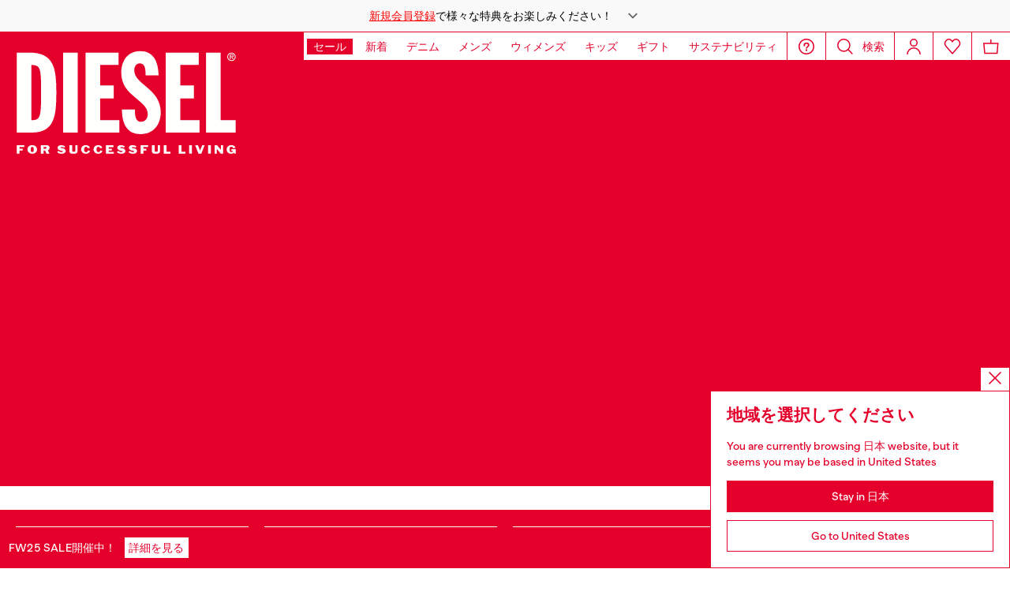

--- FILE ---
content_type: text/html;charset=UTF-8
request_url: https://www.diesel.co.jp/ja/woman/fudge-tieup-ss23_12/
body_size: 53264
content:
<!DOCTYPE html>
<html lang="ja">
<head>


<meta charset="UTF-8"/>
<meta http-equiv="x-ua-compatible" content="ie=edge"/>
<meta name="viewport" content="width=device-width, initial-scale=1"/>
<meta name="description" content="FUDGE 掲載アイテム"/>
<meta name="keywords" content="Commerce Cloud Storefront Reference Architecture"/>
<title>
    FUDGE
</title>


    
        
            
                <meta name="robots" content="index,follow" />
            
        
    







    





    











<style>
  /*
 * The Typekit service used to deliver this font or fonts for use on websites
 * is provided by Adobe and is subject to these Terms of Use
 * http://www.adobe.com/products/eulas/tou_typekit. For font license
 * information, see the list below.
 *
 * franklin-gothic-compressed:
 *   - http://typekit.com/eulas/00000000000000007735bbd4
 *
 * © 2009-2022 Adobe Systems Incorporated. All Rights Reserved.
 */
  /*{"last_published":"2021-07-06 08:10:36 UTC"}*/

  /* @import url("https://p.typekit.net/p.css?s=1&k=shj5uhm&ht=tk&f=39283&a=46954815&app=typekit&e=css"); */

  @font-face {
    font-family: "franklin-gothic-compressed";
    src: url("https://use.typekit.net/af/6697bc/00000000000000007735bbd4/30/l?primer=7cdcb44be4a7db8877ffa5c0007b8dd865b3bbc383831fe2ea177f62257a9191&fvd=n6&v=3") format("woff2"), url("https://use.typekit.net/af/6697bc/00000000000000007735bbd4/30/d?primer=7cdcb44be4a7db8877ffa5c0007b8dd865b3bbc383831fe2ea177f62257a9191&fvd=n6&v=3") format("woff"), url("https://use.typekit.net/af/6697bc/00000000000000007735bbd4/30/a?primer=7cdcb44be4a7db8877ffa5c0007b8dd865b3bbc383831fe2ea177f62257a9191&fvd=n6&v=3") format("opentype");
    font-display: swap;
    font-style: normal;
    font-weight: 600;
    font-stretch: normal;
  }

  .tk-franklin-gothic-compressed {
    font-family: "franklin-gothic-compressed", sans-serif;
  }


  @font-face {
    font-family: 'BananaGrotesk';
    font-display: swap;
    src: url("/on/demandware.static/Sites-DieselJP-Site/-/default/dw8731d97f/fonts/BananaGrotesk-Light.woff2") format('woff2');
    font-weight: 300;
    font-style: normal;
  }

  @font-face {
    font-family: 'BananaGrotesk';
    font-display: swap;
    src: url("/on/demandware.static/Sites-DieselJP-Site/-/default/dwbbe310e5/fonts/BananaGrotesk-Medium.woff2") format('woff2');
    font-weight: 500;
    font-style: normal;
  }

  @font-face {
    font-family: 'BananaGrotesk';
    font-display: swap;
    src: url("/on/demandware.static/Sites-DieselJP-Site/-/default/dwaf0c687d/fonts/BananaGrotesk-Bold.woff2") format('woff2');
    font-weight: 700;
    font-style: normal;
  }
</style>
<link rel="stylesheet" href="/on/demandware.static/Sites-DieselJP-Site/-/ja_JP/v1768582998920/css/main.css" />




    <link rel="preconnect" as="" href="https://tags.tiqcdn.com/utag/diesel/main/prod/utag.sync.js" media="" />


<link rel="apple-touch-icon" sizes="57x57" href="/on/demandware.static/Sites-DieselJP-Site/-/default/dw30f92606/imgs/favicons/apple-touch-icon-57x57.png"/>
<link rel="apple-touch-icon" sizes="60x60" href="/on/demandware.static/Sites-DieselJP-Site/-/default/dw2cf00b03/imgs/favicons/apple-touch-icon-60x60.png"/>
<link rel="apple-touch-icon" sizes="72x72" href="/on/demandware.static/Sites-DieselJP-Site/-/default/dwb972e760/imgs/favicons/apple-touch-icon-72x72.png"/>
<link rel="apple-touch-icon" sizes="76x76" href="/on/demandware.static/Sites-DieselJP-Site/-/ja_JP/v1768582998920/icons/favicons/apple-touch-icon-76x76.png"/>
<link rel="apple-touch-icon" sizes="114x114" href="/on/demandware.static/Sites-DieselJP-Site/-/default/dwf49928f2/imgs/favicons/apple-touch-icon-114x114.png"/>
<link rel="icon" sizes="32x32" type="image/png" href="/on/demandware.static/Sites-DieselJP-Site/-/default/dw10539724/imgs/favicons/favicon-32x32.png"/>
<link rel="icon" sizes="96x96" type="image/png" href="/on/demandware.static/Sites-DieselJP-Site/-/default/dwe32de0a3/imgs/favicons/favicon-96x96.png"/>
<link rel="icon" sizes="16x16" type="image/png" href="/on/demandware.static/Sites-DieselJP-Site/-/default/dwe806bc63/imgs/favicons/favicon-16x16.png"/>
<link rel="shortcut icon" href="/on/demandware.static/Sites-DieselJP-Site/-/default/dw0acf8a87/imgs/favicons/favicon.ico"/>




    
    <link rel="canonical"
        href="https://www.diesel.co.jp/ja/woman/fudge-tieup-ss23_12/"/>
    


    
        

    
    
     
    
     



    <link rel="stylesheet" href="/on/demandware.static/Sites-DieselJP-Site/-/ja_JP/v1768582998920/css/product-grid.css"  />

    <link rel="stylesheet" href="/on/demandware.static/Sites-DieselJP-Site/-/ja_JP/v1768582998920/css/search.css"  />

    <link rel="stylesheet" href="/on/demandware.static/Sites-DieselJP-Site/-/ja_JP/v1768582998920/css/algolia/autocomplete-theme.min.css"  />

    <link rel="stylesheet" href="/on/demandware.static/Sites-DieselJP-Site/-/ja_JP/v1768582998920/css/algolia/instantsearch-reset-min.css"  />

    <link rel="stylesheet" href="/on/demandware.static/Sites-DieselJP-Site/-/ja_JP/v1768582998920/css/algolia/index.css"  />

    <link rel="stylesheet" href="/on/demandware.static/Sites-DieselJP-Site/-/ja_JP/v1768582998920/css/algolia.css"  />






    <script src="https://tags.tiqcdn.com/utag/diesel/main/prod/utag.sync.js"></script>





    <script>
        (function(d,w,s,u,y,z) { y=d.createElement(s);z=d.getElementsByTagName(s)[0]; y.src=u; y.type="text/javascript"; y.async=1; z.parentNode.insertBefore(y,z);})(document,window,"script","https://assets.livestory.io/dist/livestory-diesel2.min.js");
    </script>


<script>
    window.mobileMenuBackgroundAnimation = !!(false);
</script>







<script type="text/javascript">//<!--
/* <![CDATA[ (head-active_data.js) */
var dw = (window.dw || {});
dw.ac = {
    _analytics: null,
    _events: [],
    _category: "",
    _searchData: "",
    _anact: "",
    _anact_nohit_tag: "",
    _analytics_enabled: "true",
    _timeZone: "Asia/Tokyo",
    _capture: function(configs) {
        if (Object.prototype.toString.call(configs) === "[object Array]") {
            configs.forEach(captureObject);
            return;
        }
        dw.ac._events.push(configs);
    },
	capture: function() { 
		dw.ac._capture(arguments);
		// send to CQ as well:
		if (window.CQuotient) {
			window.CQuotient.trackEventsFromAC(arguments);
		}
	},
    EV_PRD_SEARCHHIT: "searchhit",
    EV_PRD_DETAIL: "detail",
    EV_PRD_RECOMMENDATION: "recommendation",
    EV_PRD_SETPRODUCT: "setproduct",
    applyContext: function(context) {
        if (typeof context === "object" && context.hasOwnProperty("category")) {
        	dw.ac._category = context.category;
        }
        if (typeof context === "object" && context.hasOwnProperty("searchData")) {
        	dw.ac._searchData = context.searchData;
        }
    },
    setDWAnalytics: function(analytics) {
        dw.ac._analytics = analytics;
    },
    eventsIsEmpty: function() {
        return 0 == dw.ac._events.length;
    }
};
/* ]]> */
// -->
</script>
<script type="text/javascript">//<!--
/* <![CDATA[ (head-cquotient.js) */
var CQuotient = window.CQuotient = {};
CQuotient.clientId = 'bgct-DieselJP';
CQuotient.realm = 'BGCT';
CQuotient.siteId = 'DieselJP';
CQuotient.instanceType = 'prd';
CQuotient.locale = 'ja_JP';
CQuotient.fbPixelId = '__UNKNOWN__';
CQuotient.activities = [];
CQuotient.cqcid='';
CQuotient.cquid='';
CQuotient.cqeid='';
CQuotient.cqlid='';
CQuotient.apiHost='api.cquotient.com';
/* Turn this on to test against Staging Einstein */
/* CQuotient.useTest= true; */
CQuotient.useTest = ('true' === 'false');
CQuotient.initFromCookies = function () {
	var ca = document.cookie.split(';');
	for(var i=0;i < ca.length;i++) {
	  var c = ca[i];
	  while (c.charAt(0)==' ') c = c.substring(1,c.length);
	  if (c.indexOf('cqcid=') == 0) {
		CQuotient.cqcid=c.substring('cqcid='.length,c.length);
	  } else if (c.indexOf('cquid=') == 0) {
		  var value = c.substring('cquid='.length,c.length);
		  if (value) {
		  	var split_value = value.split("|", 3);
		  	if (split_value.length > 0) {
			  CQuotient.cquid=split_value[0];
		  	}
		  	if (split_value.length > 1) {
			  CQuotient.cqeid=split_value[1];
		  	}
		  	if (split_value.length > 2) {
			  CQuotient.cqlid=split_value[2];
		  	}
		  }
	  }
	}
}
CQuotient.getCQCookieId = function () {
	if(window.CQuotient.cqcid == '')
		window.CQuotient.initFromCookies();
	return window.CQuotient.cqcid;
};
CQuotient.getCQUserId = function () {
	if(window.CQuotient.cquid == '')
		window.CQuotient.initFromCookies();
	return window.CQuotient.cquid;
};
CQuotient.getCQHashedEmail = function () {
	if(window.CQuotient.cqeid == '')
		window.CQuotient.initFromCookies();
	return window.CQuotient.cqeid;
};
CQuotient.getCQHashedLogin = function () {
	if(window.CQuotient.cqlid == '')
		window.CQuotient.initFromCookies();
	return window.CQuotient.cqlid;
};
CQuotient.trackEventsFromAC = function (/* Object or Array */ events) {
try {
	if (Object.prototype.toString.call(events) === "[object Array]") {
		events.forEach(_trackASingleCQEvent);
	} else {
		CQuotient._trackASingleCQEvent(events);
	}
} catch(err) {}
};
CQuotient._trackASingleCQEvent = function ( /* Object */ event) {
	if (event && event.id) {
		if (event.type === dw.ac.EV_PRD_DETAIL) {
			CQuotient.trackViewProduct( {id:'', alt_id: event.id, type: 'raw_sku'} );
		} // not handling the other dw.ac.* events currently
	}
};
CQuotient.trackViewProduct = function(/* Object */ cqParamData){
	var cq_params = {};
	cq_params.cookieId = CQuotient.getCQCookieId();
	cq_params.userId = CQuotient.getCQUserId();
	cq_params.emailId = CQuotient.getCQHashedEmail();
	cq_params.loginId = CQuotient.getCQHashedLogin();
	cq_params.product = cqParamData.product;
	cq_params.realm = cqParamData.realm;
	cq_params.siteId = cqParamData.siteId;
	cq_params.instanceType = cqParamData.instanceType;
	cq_params.locale = CQuotient.locale;
	
	if(CQuotient.sendActivity) {
		CQuotient.sendActivity(CQuotient.clientId, 'viewProduct', cq_params);
	} else {
		CQuotient.activities.push({activityType: 'viewProduct', parameters: cq_params});
	}
};
/* ]]> */
// -->
</script>




</head>
<body class="" data-component='PlpAnimationComponent'>





<script type="text/javascript" id="globale-script-loader-data" src="/on/demandware.static/Sites-DieselJP-Site/-/ja_JP/v1768582998920/js/geScriptLoader.js" async>
{
  "action": "Globale-ScriptLoaderData",
  "queryString": "",
  "locale": "ja_JP",
  "clientJsUrl": "https://web.global-e.com/merchant/clientsdk/1389",
  "apiVersion": "2.1.4",
  "clientJsMerchantId": 1389,
  "clientSettings": "{\"AllowClientTracking\":{\"Value\":\"true\"},\"CDNEnabled\":{\"Value\":\"true\"},\"CheckoutContainerSuffix\":{\"Value\":\"Global-e_International_Checkout\"},\"FT_IsAnalyticsSDKEnabled\":{\"Value\":\"true\"},\"FT_UtmReplaceSessionStorageWithCookies\":{\"Value\":\"true\"},\"FullClientTracking\":{\"Value\":\"true\"},\"IsMonitoringMerchant\":{\"Value\":\"true\"},\"IsV2Checkout\":{\"Value\":\"true\"},\"SetGEInCheckoutContainer\":{\"Value\":\"true\"},\"ShowFreeShippingBanner\":{\"Value\":\"true\"},\"TabletAsMobile\":{\"Value\":\"false\"},\"UtmAcceptableUtmSourceList\":{\"Value\":\"[\\\\\\\"borderfree\\\\\\\"]\"},\"UtmParamsCookieLifetimeInMinutes\":{\"Value\":\"4320\"},\"AdScaleClientSDKURL\":{\"Value\":\"https://web.global-e.com/merchant/GetAdScaleClientScript?merchantId=1389\"},\"AmazonUICulture\":{\"Value\":\"en-GB\"},\"AnalyticsSDKCDN\":{\"Value\":\"https://globale-analytics-sdk.global-e.com/PROD/bundle.js\"},\"AnalyticsUrl\":{\"Value\":\"https://services.global-e.com/\"},\"BfGoogleAdsEnabled\":{\"Value\":\"false\"},\"BfGoogleAdsLifetimeInDays\":{\"Value\":\"30\"},\"CashbackServiceDomainUrl\":{\"Value\":\"https://finance-cashback.global-e.com\"},\"CDNUrl\":{\"Value\":\"https://webservices.global-e.com/\"},\"ChargeMerchantForPrepaidRMAOfReplacement\":{\"Value\":\"false\"},\"CheckoutCDNURL\":{\"Value\":\"https://webservices.global-e.com/\"},\"EnableReplaceUnsupportedCharactersInCheckout\":{\"Value\":\"false\"},\"Environment\":{\"Value\":\"PRODUCTION\"},\"FinanceServiceBaseUrl\":{\"Value\":\"https://finance-calculations.global-e.com\"},\"FT_AnalyticsSdkEnsureClientIdSynchronized\":{\"Value\":\"true\"},\"FT_BrowsingStartCircuitBreaker\":{\"Value\":\"true\"},\"FT_BrowsingStartEventInsteadOfPageViewed\":{\"Value\":\"true\"},\"FT_IsLegacyAnalyticsSDKEnabled\":{\"Value\":\"true\"},\"FT_IsShippingCountrySwitcherPopupAnalyticsEnabled\":{\"Value\":\"false\"},\"FT_IsWelcomePopupAnalyticsEnabled\":{\"Value\":\"false\"},\"FT_PostponePageViewToPageLoadComplete\":{\"Value\":\"true\"},\"FT_UseGlobalEEngineConfig\":{\"Value\":\"true\"},\"FT_UtmRaceConditionEnabled\":{\"Value\":\"true\"},\"GTM_ID\":{\"Value\":\"GTM-PWW94X2\"},\"InternalTrackingEnabled\":{\"Value\":\"false\"},\"InvoiceEditorURL\":{\"Value\":\"documents/invoice_editor\"},\"PixelAddress\":{\"Value\":\"https://utils.global-e.com\"},\"RangeOfAdditionalPaymentFieldsToDisplayIDs\":{\"Value\":\"[1,2,3,4,5,6,7,8,9,10,11,12,13,14,15,16,17,18,19,20]\"},\"ReconciliationServiceBaseUrl\":{\"Value\":\"https://finance-reconciliation-engine.global-e.com\"},\"RefundRMAReplacementShippingTypes\":{\"Value\":\"[2,3,4]\"},\"RefundRMAReplacementStatuses\":{\"Value\":\"[9,11,12]\"},\"TrackingV2\":{\"Value\":\"true\"},\"UseShopifyCheckoutForPickUpDeliveryMethod\":{\"Value\":\"false\"},\"MerchantIdHashed\":{\"Value\":\"mZnE\"}}",
  "clientJsDomain": "https://web.global-e.com",
  "cookieDomain": "www.diesel.co.jp",
  "globaleOperatedCountry": false,
  "performFrontendSiteUrlRedirect": true,
  "getSiteRedirectUrl": "https://www.diesel.co.jp/on/demandware.store/Sites-DieselJP-Site/ja_JP/Globale-GetSiteRedirectUrl",
  "geoLocationCountryCode": {
    "countryCode": "US",
    "isCountryExists": true
  },
  "siteId": "DieselJP",
  "country": "US",
  "currency": "JPY",
  "culture": "en-US",
  "allowedSite": true,
  "languageSwitcher": {
    "enabled": false
  }
}
</script>

















    <div class="pd-editorial-header_bar enhanced-editorial-bar js-pd-editorial-header_bar" data-component="EnhancedEditorialBarHeader"
         role="button"
         tabindex="0"
         aria-haspopup="dialog"
         aria-controls="enhanced-editorial-side-panel"
         aria-expanded="false"
         aria-label="Promotional bar">
        <div class="enhanced-editorial-bar-content">
            
                <div class="experience-region experience-headerContent"><div class="experience-component experience-assets-enhancedEditorialBar_header_item"><div class="enhanced-editorial-bar-header_item">
    
        <div class="content-bar">
            <a href="https://www.diesel.co.jp/ja/signup/" class="text-decoration-none d-flex"><p style="text-decoration: underline; color: red;">新規会員登録</p></a>で様々な特典をお楽しみください！
                            
        </div>
    
</div></div></div>
            
            <div class="enhanced-editorial-bar-trigger">
                


    
    
        
        <svg id="icon-Chevron-Down-Black-2ebb699d658d82875dbb944d9c"
             class="icon-Chevron-Down-Black null null"
             
            
                aria-hidden="true"
            
        >
            <use xlink:href="/on/demandware.static/Sites-DieselJP-Site/-/default/dw6261f9ef/imgs/sprite.svg#Chevron-Down-Black"/>
        </svg>
    



            </div>
        </div>
    </div>

    
        <div class="side-panel enhanced-editorial-side-panel js-enhanced-editorial-side-panel"
             id="enhanced-editorial-side-panel"
             role="dialog" aria-modal="true" aria-hidden="true"
             data-component="SidePanel"
             data-toggler=".js-pd-editorial-header_bar">

            

<div class="search-header-bar d-none d-lg-none">
    <p class="search-header-label">
        検索
    </p>
    <button type="button" data-panel-close="true" class="side-panel__close search-header-button js-side-panel__close-search-header-bar">
        


    
    
        
        <svg id="icon-close-3d054c81c7d2551fdcdd28838c"
             class="icon-close null null"
             
            
                aria-hidden="true"
            
        >
            <use xlink:href="/on/demandware.static/Sites-DieselJP-Site/-/default/dw6261f9ef/imgs/sprite.svg#close"/>
        </svg>
    



    </button>
    <div class="horizontal-row d-none"></div>
</div>

    <button type="button" data-panel-close="true" class="d-none side-panel__close search-header-button close-button js-side-panel__close-modal-panel">
        


    
    
        
        <svg id="icon-close-60455e4a328a22c6cc7b594ea9"
             class="icon-close null null"
             
            
                aria-hidden="true"
            
        >
            <use xlink:href="/on/demandware.static/Sites-DieselJP-Site/-/default/dw6261f9ef/imgs/sprite.svg#close"/>
        </svg>
    



    </button>

<div class="side-panel__inner">
    

                <div class="header-side-panel">
                    <button class="action-bar__button" data-close="true">
                <span class="icon__badge">
                    


    
    
        
        <svg id="icon-close-7e6785d69ce3dd030e21912df7"
             class="icon-close null null"
             
            
                aria-hidden="true"
            
        >
            <use xlink:href="/on/demandware.static/Sites-DieselJP-Site/-/default/dw6261f9ef/imgs/sprite.svg#close"/>
        </svg>
    



                </span>
                    </button>
                </div>

                <div class="side-panel__main">
                    <div class="enhanced-editorial-bar-regions">
                        <div class="enhanced-editorial-bar-region">
                            
                                <div class="experience-region experience-enhancedEditorialBarRegion1"><div regionNumber="1"><div class="enhanced-editorial-bar-panel-item" role="region" aria-labelledby=&quot;enhanced-editorial-bar-panel-title-1&quot;>
    
        <p class="enhanced-editorial-bar-panel-item__title" id="enhanced-editorial-bar-panel-title-1">
            新規会員登録
        </p>
    

    

    
        <p class="enhanced-editorial-bar-panel-item__description">
            会員登録でオリジナル特典と交換できるポイントシステムや会員限定サービスやキャンペーンにご参加いただけます。
        </p>
    

    
        <a class="enhanced-editorial-bar-panel-item__cta" href="https://www.diesel.co.jp/ja/signup/">
            会員登録はこちら
        </a>
    

    
</div></div></div>
                            
                        </div>
                        <div class="enhanced-editorial-bar-region">
                            
                        </div>
                        <div class="enhanced-editorial-bar-region">
                            
                        </div>
                    </div>
                </div>
            
</div>
        </div>
    







<header id="main-header"
    class="main-header active-editorial-bar-header main-color "
    data-action="Search-Show"
    data-editorial-page="false"
    data-querystring="cgid=diesel-woman-marketing-tieup-fudge-ss23_12"
    data-component="Header">
    
  <a class="header__logo  is-absolute" href="https://www.diesel.co.jp/ja/" aria-label="Diesel">
    
        
        <div data-component="LogoAnimation" data-animation-delay="null" alt="Diesel">
            <svg id="Header_Desktop_Logo_Big" data-name="Header/Desktop/Logo/Big" xmlns="http://www.w3.org/2000/svg" xmlns:xlink="http://www.w3.org/1999/xlink" width="360" height="198" viewBox="0 0 360 198">
  <defs>
    <clipPath id="clip-path">
      <path id="Clip_2" data-name="Clip 2" d="M0,0H360V198H0Z" fill="none"/>
    </clipPath>
  </defs>
  <g id="Group_3" data-name="Group 3">
    <path id="Clip_2-2" data-name="Clip 2" d="M0,0H360V198H0Z" fill="none"/>
    <g id="Group_3-2" data-name="Group 3" clip-path="url(#clip-path)">
      <path id="Fill_1" data-name="Fill 1" d="M0,198H360V0H0Z" fill="#e4002b"/>
    </g>
  </g>
  <path id="Fill_4" data-name="Fill 4" d="M10.613,2.626H3.96v2.26H8.265V7.414H3.96v4.574H0V0H10.613V2.626" transform="translate(23.992 162.045)" fill="#fffffe"/>
  <path id="Fill_5" data-name="Fill 5" d="M6.906,12.313a7.329,7.329,0,0,1-5.2-2.006A5.9,5.9,0,0,1,0,6.023a5.506,5.506,0,0,1,1.526-4.1A7.451,7.451,0,0,1,6.906,0,7.224,7.224,0,0,1,11.67,1.641a5.7,5.7,0,0,1,1.962,4.415,5.949,5.949,0,0,1-1.712,4.325A6.981,6.981,0,0,1,6.906,12.313ZM6.8,2.423A2.289,2.289,0,0,0,4.712,4.6,14.012,14.012,0,0,0,4.694,7.86,2.27,2.27,0,0,0,6.8,9.99,2.232,2.232,0,0,0,8.835,7.832,20.536,20.536,0,0,0,8.911,4.6,2.337,2.337,0,0,0,6.8,2.423Z" transform="translate(39.163 161.879)" fill="#fffffe"/>
  <path id="Fill_6" data-name="Fill 6" d="M3.979,11.993h0L0,11.991V0H8.568a3.5,3.5,0,0,1,3.869,3.577A3.787,3.787,0,0,1,9.985,7.3l2.317,4.69-4.318,0L6.04,7.487H3.979v4.505Zm0-9.54V4.963H6.833a1.256,1.256,0,0,0,0-2.511Z" transform="translate(58.259 162.043)" fill="#fffffe"/>
  <path id="Fill_7" data-name="Fill 7" d="M4.679,3.548c0,.3.409.5.706.536,1.1.167,1.147.135,2.554.35A4.743,4.743,0,0,1,11.914,7.11a3.254,3.254,0,0,1-.268,3.028c-1.18,1.857-3.786,2.109-4.858,2.158C5.231,12.371,1.557,12.171,0,9.68L1.915,8.215c.269.219.687.594.959.774a5.42,5.42,0,0,0,4.361.717,1.228,1.228,0,0,0,.657-.418.569.569,0,0,0-.353-.893,17.737,17.737,0,0,1-3.23-.765A5.047,5.047,0,0,1,.886,5.177,3.454,3.454,0,0,1,.942,2.13C1.674.727,3.783.217,4.679.086a8.336,8.336,0,0,1,6.9,2.044L9.609,3.624a5.116,5.116,0,0,0-4.45-.641c-.282.134-.48.265-.48.565" transform="translate(81.539 161.887)" fill="#fffffe"/>
  <path id="Fill_8" data-name="Fill 8" d="M6.248,9.254c1.555,0,2.3-.582,2.3-1.589V0H11.63V8.149c0,2.59-1.405,4-5.431,4H5.427c-4.022,0-5.427-1.432-5.427-4V0H3.991V7.7c0,.926.687,1.557,2.257,1.557" transform="translate(98.877 162.043)" fill="#fffffe"/>
  <path id="Fill_9" data-name="Fill 9" d="M12.824,8.086a5.368,5.368,0,0,1-3.888,3.96,10.952,10.952,0,0,1-2.524.272A6.378,6.378,0,0,1,0,6.01,6.219,6.219,0,0,1,6.382,0,9.994,9.994,0,0,1,8.936.314a4.756,4.756,0,0,1,3.669,3.738l-3.368.356A2.129,2.129,0,0,0,6.785,2.422C5.4,2.485,4.349,3.632,4.349,6.068v.285C4.349,8.806,5.4,9.894,6.742,10c1.54.095,2.508-.282,2.78-2.345l3.3.435" transform="translate(115.635 161.879)" fill="#fffffe"/>
  <path id="Fill_10" data-name="Fill 10" d="M12.827,8.086a5.376,5.376,0,0,1-3.888,3.96,10.952,10.952,0,0,1-2.527.272A6.381,6.381,0,0,1,0,6.01,6.219,6.219,0,0,1,6.386,0,9.987,9.987,0,0,1,8.938.314,4.75,4.75,0,0,1,12.6,4.051l-3.371.356A2.125,2.125,0,0,0,6.784,2.422C5.4,2.485,4.352,3.632,4.352,6.068v.285C4.352,8.806,5.4,9.894,6.745,10c1.54.095,2.5-.282,2.775-2.345l3.306.435" transform="translate(133.274 161.879)" fill="#fffffe"/>
  <path id="Fill_11" data-name="Fill 11" d="M11.119,11.988H0V0H10.625V2.626H3.975V4.885H8.265V7.41H3.975V9.487h7.144v2.5" transform="translate(151.11 162.046)" fill="#fffffe"/>
  <path id="Fill_12" data-name="Fill 12" d="M4.678,3.548c0,.3.4.5.7.536,1.106.167,1.148.135,2.557.35A4.747,4.747,0,0,1,11.913,7.11a3.273,3.273,0,0,1-.268,3.028c-1.184,1.857-3.787,2.109-4.862,2.158C5.231,12.371,1.553,12.171,0,9.68L1.915,8.215c.272.219.687.594.955.774a5.424,5.424,0,0,0,4.361.717A1.256,1.256,0,0,0,7.9,9.288a.573.573,0,0,0-.36-.893,17.815,17.815,0,0,1-3.23-.765A5.058,5.058,0,0,1,.883,5.177,3.484,3.484,0,0,1,.941,2.13C1.677.727,3.779.217,4.678.086A8.34,8.34,0,0,1,11.584,2.13L9.612,3.624a5.131,5.131,0,0,0-4.456-.641c-.281.134-.477.265-.477.565" transform="translate(166.684 161.887)" fill="#fffffe"/>
  <path id="Fill_13" data-name="Fill 13" d="M4.679,3.548c0,.3.4.5.7.536,1.106.167,1.154.135,2.554.35A4.747,4.747,0,0,1,11.914,7.11a3.261,3.261,0,0,1-.268,3.028c-1.183,1.857-3.786,2.109-4.861,2.158C5.231,12.371,1.55,12.171,0,9.68L1.913,8.215c.268.219.69.594.958.774a5.423,5.423,0,0,0,4.362.717,1.207,1.207,0,0,0,.658-.418.568.568,0,0,0-.354-.893A17.8,17.8,0,0,1,4.307,7.63,5.058,5.058,0,0,1,.883,5.177,3.452,3.452,0,0,1,.942,2.13C1.671.727,3.78.217,4.679.086A8.338,8.338,0,0,1,11.584,2.13L9.609,3.624a5.122,5.122,0,0,0-4.453-.641c-.284.134-.477.265-.477.565" transform="translate(183.229 161.887)" fill="#fffffe"/>
  <path id="Fill_14" data-name="Fill 14" d="M10.613,2.626H3.963v2.26H8.269V7.414H3.963v4.574H0V0H10.613V2.626" transform="translate(200.476 162.045)" fill="#fffffe"/>
  <path id="Fill_15" data-name="Fill 15" d="M6.244,9.254c1.556,0,2.305-.582,2.305-1.589V0h3.077V8.149c0,2.59-1.4,4-5.431,4H5.427C1.4,12.151,0,10.719,0,8.149V0H3.992V7.7c0,.926.686,1.557,2.253,1.557" transform="translate(216.429 162.043)" fill="#fffffe"/>
  <path id="Fill_16" data-name="Fill 16" d="M3.992,0V9.359H9.746v2.629H0V0H3.992" transform="translate(233.392 162.044)" fill="#fffffe"/>
  <path id="Fill_17" data-name="Fill 17" d="M3.993,0V9.359H9.747v2.629H0V0H3.993" transform="translate(254.747 162.044)" fill="#fffffe"/>
  <path id="Fill_18" data-name="Fill 18" d="M0,11.988H3.979V0H0Z" transform="translate(269.627 162.044)" fill="#fffffe"/>
  <path id="Fill_19" data-name="Fill 19" d="M4.022.014,7.01,7.724,10.045.014h3.472L8.769,12H4.663L0,0,4.022.014" transform="translate(278.263 162.03)" fill="#fffffe"/>
  <path id="Fill_20" data-name="Fill 20" d="M0,11.988H3.979V0H0Z" transform="translate(296.682 162.044)" fill="#fffffe"/>
  <path id="Fill_21" data-name="Fill 21" d="M9.014,6.488V0H12.1V11.991H8.8L3.064,5.111v6.88H0V0H3.6L9.014,6.488" transform="translate(305.965 162.043)" fill="#fffffe"/>
  <path id="Fill_22" data-name="Fill 22" d="M6.722,8.178V5.872h6.2V12.18H11.506L10.515,10.9A7.2,7.2,0,0,1,5.9,12.317,6.163,6.163,0,0,1,6.389,0a13.679,13.679,0,0,1,2.53.235A4.873,4.873,0,0,1,12.66,3.992l-3.385.36a2.349,2.349,0,0,0-2.5-2.008,2.283,2.283,0,0,0-2.439,2.59v2.6A2.3,2.3,0,0,0,6.915,9.894c1.063,0,2.2-.87,2.2-1.612,0-.079-.027-.1-.118-.1H6.722" transform="translate(323.074 161.88)" fill="#fffffe"/>
  <path id="Fill_23" data-name="Fill 23" d="M6.013,12a6,6,0,1,1,5.976-6.037A6.032,6.032,0,0,1,6.013,12Zm0-10.833a4.837,4.837,0,1,0,4.839,4.8A4.843,4.843,0,0,0,6.013,1.171ZM4.775,9.351h0l-.99,0V2.635H6.7a3.24,3.24,0,0,1,1.635.324A1.658,1.658,0,0,1,9.076,4.4c0,1.485-1.147,1.826-2.109,1.851L9,9.346l-1.14,0L5.941,6.256H4.775V9.351Zm0-5.95V5.424H5.86c.1,0,.207,0,.314,0s.228,0,.341,0A2.6,2.6,0,0,0,7.6,5.262a.881.881,0,0,0,.492-.878c0-.908-.82-.984-1.589-.984Z" transform="translate(324.003 30.011)" fill="#fffffe"/>
  <path id="Fill_24" data-name="Fill 24" d="M21.452,113.991H0V0H18.09C34.517,0,44.756,4.935,50.312,15.531c2.424,4.624,4.052,10.5,4.976,17.972A191.163,191.163,0,0,1,56.36,57a216.1,216.1,0,0,1-.929,22.821c-.821,7.454-2.279,13.356-4.458,18.046a25.544,25.544,0,0,1-10.491,11.861C35.519,112.595,29.294,113.991,21.452,113.991Zm-.638-96.38V96.386c3.647-.044,5.948-.457,7.689-1.383,1.927-1.024,3.236-2.766,4.118-5.481,1.83-5.632,1.963-16.1,1.963-32.682,0-16.481-.132-26.89-1.963-32.463-.882-2.683-2.19-4.4-4.118-5.41C26.769,18.061,24.469,17.656,20.814,17.611Z" transform="translate(23.991 30.002)" fill="#fffffe"/>
  <path id="Fill_25" data-name="Fill 25" d="M0,113.994H20.814V0H0Z" transform="translate(90.014 30.004)" fill="#fffffe"/>
  <path id="Fill_26" data-name="Fill 26" d="M0,0H47.064V17.609H20.811v29.14H40.182V65.322H20.811V96.386H48.183v17.608H0V0" transform="translate(121.986 30.003)" fill="#fffffe"/>
  <path id="Fill_27" data-name="Fill 27" d="M19.536,83.251c0,6.409,0,17.608,8.968,17.608,6.88,0,9.282-6.4,9.282-11.039C37.785,69.48,0,64.838,0,31.056,0,13.923,9.29,0,26.9,0,45.626,0,52.832,14.246,53.313,34.735H34.742c0-6.4,0-17.128-8.324-17.128-4.964,0-7.843,4.163-7.843,10.408C18.575,47.39,56.35,53.952,56.35,87.1c0,17.445-9.919,31.378-28.653,31.378C5.447,118.477.965,98.942.965,83.251H19.536" transform="translate(172.868 27.766)" fill="#fffffe"/>
  <path id="Fill_28" data-name="Fill 28" d="M0,0H47.068V17.609H20.813v29.14H40.184V65.322H20.813V96.386H48.186v17.608H0V0" transform="translate(236.288 30.003)" fill="#fffffe"/>
  <path id="Fill_29" data-name="Fill 29" d="M0,0H20.817V96.386H42.246v17.608H0V0" transform="translate(293.756 30.003)" fill="#fffffe"/>
</svg>
   
        </div>
    
  </a>

    <nav class="header_navigation">
        








<div class="navigation--logo navigation--logo-lg"><a href="/ja/" title="Diesel Homepage" class="navigation--logo--link"><img class="lazyload" data-src="/on/demandware.static/Sites-DieselJP-Site/-/default/dw41947458/imgs/icons-header-logo.svg" alt="Diesel" /></a></div>
<ul id="categories-navbar" class="navigation__bar navigation__bar--lg js-navigation__bar navigation__bar-category" data-logo-show="true" data-component="CategoriesNavigation">
    
        
            <li class="navigation__item">
                <a href="https://www.diesel.co.jp/ja/promotion/" 
                    id="diesel-promotion" class="navigation__item--link navigation__item--link--lg js-navigation__item--link navigation__item--hoverintent highlighted "
                    data-menu="firstLevel"
                    data-navbar="categories-navbar"
                    data-toggle-event="hoverintent"
                    aria-haspopup="dialog"
                    aria-controls="diesel-promotion-navdialog"
                    aria-expanded="false" style="">

                    <span>セール</span>
                </a>
                
                







<div id="diesel-promotion-navdialog" class="navigation-dropdown navigation-dropdown--lg navigation-dropdown--categories js-navigation-dropdown" role="dialog" aria-hidden="true" aria-labelledby="diesel-promotion-navdialog-title">
    <div class="navigation-dropdown--content navigation-dropdown--content--lg">
        <div class="a11y-action-bar">
            <a href="https://www.diesel.co.jp/ja/promotion/">セール</a>
        </div>
        <ul class="navigation-categories--content navigation-categories--content--lg">
            






            

            <li class="navigation-column category">
                <ul class="navigation-categories">
    
        
            
            

            
                
                <li class="navigation-category--column  ">
                    <a href="https://www.diesel.co.jp/ja/promotion/man/" class="navigation-category--title-link">
                    <span class="navigation-category--title "
                          style="">
                        メンズ
                    </span>
                    </a>
                    
                        <ul class="navigation-subcategories">
                            
                                <li class="navigation-subcategory-element">
                                    <a href="https://www.diesel.co.jp/ja/promotion/man/" id="alternative-url_diesel-man-promotion-all" class="navigation-category--link" style="">
                                        <span class="hover-link">すべてを見る</span>
                                        
                                    </a>
                                </li>
                            
                                <li class="navigation-subcategory-element">
                                    <a href="https://www.diesel.co.jp/ja/promotion/man/jeans-apparel/jackets/" id="diesel-man-promotion-jeansandapparel-jackets" class="navigation-category--link" style="">
                                        <span class="hover-link">ジャケット</span>
                                        
                                    </a>
                                </li>
                            
                                <li class="navigation-subcategory-element">
                                    <a href="https://www.diesel.co.jp/ja/promotion/man/jeans-apparel/sweatshirts/" id="diesel-man-promotion-jeansandapparel-sweatshirts" class="navigation-category--link" style="">
                                        <span class="hover-link">スウェット</span>
                                        
                                    </a>
                                </li>
                            
                                <li class="navigation-subcategory-element">
                                    <a href="https://www.diesel.co.jp/ja/promotion/man/jeans-apparel/knitwear/" id="diesel-man-promotion-jeansandapparel-knitwear" class="navigation-category--link" style="">
                                        <span class="hover-link">ニット</span>
                                        
                                    </a>
                                </li>
                            
                                <li class="navigation-subcategory-element">
                                    <a href="https://www.diesel.co.jp/ja/promotion/man/jeans-apparel/tshirts/" id="diesel-man-promotion-jeansandapparel-tshirts" class="navigation-category--link" style="">
                                        <span class="hover-link">Tシャツ</span>
                                        
                                    </a>
                                </li>
                            
                                <li class="navigation-subcategory-element">
                                    <a href="https://www.diesel.co.jp/ja/promotion/man/jeans-apparel/shirts-polos/" id="diesel-man-promotion-jeansandapparel-shirtspolos" class="navigation-category--link" style="">
                                        <span class="hover-link">シャツ・ポロシャツ</span>
                                        
                                    </a>
                                </li>
                            
                                <li class="navigation-subcategory-element">
                                    <a href="https://www.diesel.co.jp/ja/promotion/man/jeans-apparel/pants/" id="diesel-man-promotion-jeansandapparel-pants" class="navigation-category--link" style="">
                                        <span class="hover-link">パンツ</span>
                                        
                                    </a>
                                </li>
                            
                                <li class="navigation-subcategory-element">
                                    <a href="https://www.diesel.co.jp/ja/promotion/man/shoes-accessories/bags/" id="diesel-man-promotion-shoesandaccessories-bags" class="navigation-category--link" style="">
                                        <span class="hover-link">バッグ・財布</span>
                                        
                                    </a>
                                </li>
                            
                                <li class="navigation-subcategory-element">
                                    <a href="https://www.diesel.co.jp/ja/promotion/man/shoes-accessories/jewels-small-accessories/" id="diesel-man-promotion-shoesandaccessories-accessories" class="navigation-category--link" style="">
                                        <span class="hover-link">小物・アクセサリー</span>
                                        
                                    </a>
                                </li>
                            
                                <li class="navigation-subcategory-element">
                                    <a href="https://www.diesel.co.jp/ja/promotion/man/shoes-accessories/shoes/" id="diesel-man-promotion-shoesandaccessories-shoes" class="navigation-category--link" style="">
                                        <span class="hover-link">シューズ</span>
                                        
                                    </a>
                                </li>
                            
                                <li class="navigation-subcategory-element">
                                    <a href="https://www.diesel.co.jp/ja/promotion/man/jeans-apparel/roomwear/" id="diesel-man-promotion-jeansandapparel-roomwear" class="navigation-category--link" style="">
                                        <span class="hover-link">アンダーウェア</span>
                                        
                                    </a>
                                </li>
                            
                        </ul>
                    

                    
                    
                    

                    
                    
                </li>
            

            
        
    
        
            
            

            
                
                <li class="navigation-category--column  ">
                    <a href="https://www.diesel.co.jp/ja/promotion/woman/" class="navigation-category--title-link">
                    <span class="navigation-category--title "
                          style="">
                        ウィメンズ
                    </span>
                    </a>
                    
                        <ul class="navigation-subcategories">
                            
                                <li class="navigation-subcategory-element">
                                    <a href="https://www.diesel.co.jp/ja/promotion/woman/" id="alternative-url_diesel-woman-promotion-all" class="navigation-category--link" style="">
                                        <span class="hover-link">すべてを見る</span>
                                        
                                    </a>
                                </li>
                            
                                <li class="navigation-subcategory-element">
                                    <a href="https://www.diesel.co.jp/ja/promotion/woman/jeans-apparel/jackets/" id="diesel-woman-promotion-jeansandapparel-jackets" class="navigation-category--link" style="">
                                        <span class="hover-link">ジャケット</span>
                                        
                                    </a>
                                </li>
                            
                                <li class="navigation-subcategory-element">
                                    <a href="https://www.diesel.co.jp/ja/promotion/woman/jeans-apparel/sweatshirts/" id="diesel-woman-promotion-jeansandapparel-sweatshirts" class="navigation-category--link" style="">
                                        <span class="hover-link">スウェット</span>
                                        
                                    </a>
                                </li>
                            
                                <li class="navigation-subcategory-element">
                                    <a href="https://www.diesel.co.jp/ja/promotion/woman/jeans-apparel/knitwear/" id="diesel-woman-promotion-jeansandapparel-knitwear" class="navigation-category--link" style="">
                                        <span class="hover-link">ニット</span>
                                        
                                    </a>
                                </li>
                            
                                <li class="navigation-subcategory-element">
                                    <a href="https://www.diesel.co.jp/ja/promotion/woman/jeans-apparel/tshirts/" id="diesel-woman-promotion-jeansandapparel-tshirts" class="navigation-category--link" style="">
                                        <span class="hover-link">Tシャツ・トップス</span>
                                        
                                    </a>
                                </li>
                            
                                <li class="navigation-subcategory-element">
                                    <a href="https://www.diesel.co.jp/ja/promotion/woman/jeans-apparel/shirts/" id="diesel-woman-promotion-jeansandapparel-shirts" class="navigation-category--link" style="">
                                        <span class="hover-link">シャツ</span>
                                        
                                    </a>
                                </li>
                            
                                <li class="navigation-subcategory-element">
                                    <a href="https://www.diesel.co.jp/ja/promotion/woman/jeans-apparel/pants/" id="diesel-woman-promotion-jeansandapparel-pants" class="navigation-category--link" style="">
                                        <span class="hover-link">パンツ</span>
                                        
                                    </a>
                                </li>
                            
                                <li class="navigation-subcategory-element">
                                    <a href="https://www.diesel.co.jp/ja/promotion/woman/jeans-apparel/dresses-jumpsuits/" id="diesel-woman-promotion-jeansandapparel-dressesjumpsuits" class="navigation-category--link" style="">
                                        <span class="hover-link">ドレス</span>
                                        
                                    </a>
                                </li>
                            
                                <li class="navigation-subcategory-element">
                                    <a href="https://www.diesel.co.jp/ja/promotion/woman/jeans-apparel/skirt/" id="diesel-woman-promotion-jeansandapparel-skirt" class="navigation-category--link" style="">
                                        <span class="hover-link">スカート</span>
                                        
                                    </a>
                                </li>
                            
                                <li class="navigation-subcategory-element">
                                    <a href="https://www.diesel.co.jp/ja/promotion/woman/shoes-accessories/bags/" id="diesel-woman-promotion-shoesandaccessories-bags" class="navigation-category--link" style="">
                                        <span class="hover-link">バッグ・財布</span>
                                        
                                    </a>
                                </li>
                            
                                <li class="navigation-subcategory-element">
                                    <a href="https://www.diesel.co.jp/ja/promotion/woman/shoes-accessories/jewels-small-accessories/" id="diesel-woman-promotion-shoesandaccessories-accessories" class="navigation-category--link" style="">
                                        <span class="hover-link">小物・アクセサリー</span>
                                        
                                    </a>
                                </li>
                            
                                <li class="navigation-subcategory-element">
                                    <a href="https://www.diesel.co.jp/ja/promotion/woman/shoes-accessories/shoes/" id="diesel-woman-promotion-shoesandaccessories-shoes" class="navigation-category--link" style="">
                                        <span class="hover-link">シューズ</span>
                                        
                                    </a>
                                </li>
                            
                                <li class="navigation-subcategory-element">
                                    <a href="https://www.diesel.co.jp/ja/promotion/woman/jeans-apparel/roomwear/" id="diesel-woman-promotion-jeansandapparel-room" class="navigation-category--link" style="">
                                        <span class="hover-link">アンダーウェア</span>
                                        
                                    </a>
                                </li>
                            
                        </ul>
                    

                    
                    
                    

                    
                    
                </li>
            

            
        
    
        
            
            

            
                
                <li class="navigation-category--column  ">
                    <a href="https://www.diesel.co.jp/ja/promotion/kid/" class="navigation-category--title-link">
                    <span class="navigation-category--title "
                          style="">
                        キッズ
                    </span>
                    </a>
                    
                        <ul class="navigation-subcategories">
                            
                                <li class="navigation-subcategory-element">
                                    <a href="https://www.diesel.co.jp/ja/promotion/kid/" id="alternative-url_diesel-kid-promotion-all" class="navigation-category--link" style="">
                                        <span class="hover-link">すべてを見る</span>
                                        
                                    </a>
                                </li>
                            
                                <li class="navigation-subcategory-element">
                                    <a href="https://www.diesel.co.jp/ja/promotion/kids/jacket/" id="diesel-kid-promotion-jacket" class="navigation-category--link" style="">
                                        <span class="hover-link">ジャケット</span>
                                        
                                    </a>
                                </li>
                            
                                <li class="navigation-subcategory-element">
                                    <a href="https://www.diesel.co.jp/ja/promotion/kids/sweatshirt/" id="diesel-kid-promotion-sweatshirts" class="navigation-category--link" style="">
                                        <span class="hover-link">スウェット・ニット</span>
                                        
                                    </a>
                                </li>
                            
                                <li class="navigation-subcategory-element">
                                    <a href="https://www.diesel.co.jp/ja/promotion/kids/tshirt/" id="diesel-kid-promotion-tshirts" class="navigation-category--link" style="">
                                        <span class="hover-link">Tシャツ・シャツ</span>
                                        
                                    </a>
                                </li>
                            
                                <li class="navigation-subcategory-element">
                                    <a href="https://www.diesel.co.jp/ja/promotion/kids/jeans/" id="diesel-kid-promotion-jeans" class="navigation-category--link" style="">
                                        <span class="hover-link">ジーンズ</span>
                                        
                                    </a>
                                </li>
                            
                                <li class="navigation-subcategory-element">
                                    <a href="https://www.diesel.co.jp/ja/promotion/kids/pants/" id="diesel-kid-promotion-pants" class="navigation-category--link" style="">
                                        <span class="hover-link">パンツ</span>
                                        
                                    </a>
                                </li>
                            
                                <li class="navigation-subcategory-element">
                                    <a href="https://www.diesel.co.jp/ja/promotion/kids/jumpsuit/" id="diesel-kid-promotion-jumpsuit" class="navigation-category--link" style="">
                                        <span class="hover-link">ワンピース</span>
                                        
                                    </a>
                                </li>
                            
                                <li class="navigation-subcategory-element">
                                    <a href="https://www.diesel.co.jp/ja/promotion/kids/shoes/" id="diesel-kid-promotion-shoes" class="navigation-category--link" style="">
                                        <span class="hover-link">シューズ</span>
                                        
                                    </a>
                                </li>
                            
                                <li class="navigation-subcategory-element">
                                    <a href="https://www.diesel.co.jp/ja/promotion/kids/pajamaandunderwear/" id="diesel-kid-promotion-underwearpajama" class="navigation-category--link" style="">
                                        <span class="hover-link">パジャマ・アンダーウェア</span>
                                        
                                    </a>
                                </li>
                            
                                <li class="navigation-subcategory-element">
                                    <a href="https://www.diesel.co.jp/ja/promotion/kids/accessories/" id="diesel-kid-promotion-accessories" class="navigation-category--link" style="">
                                        <span class="hover-link">アクセサリー</span>
                                        
                                    </a>
                                </li>
                            
                        </ul>
                    

                    
                    
                    

                    
                    
                </li>
            

            
        
    
        
            
            

            
                
                <li class="navigation-category--column  ">
                    <a href="https://www.diesel.co.jp/ja/promotion/baby/" class="navigation-category--title-link">
                    <span class="navigation-category--title "
                          style="">
                        ベビー
                    </span>
                    </a>
                    
                        <ul class="navigation-subcategories">
                            
                                <li class="navigation-subcategory-element">
                                    <a href="https://www.diesel.co.jp/ja/promotion/baby/" id="alternative-url_diesel-baby-promotion-all" class="navigation-category--link" style="">
                                        <span class="hover-link">すべてを見る</span>
                                        
                                    </a>
                                </li>
                            
                        </ul>
                    

                    
                    
                    

                    
                    
                </li>
            

            
        
    
</ul>

            </li>
            
            





        </ul>
    </div>
</div>
            </li>
            

        
    
        
            <li class="navigation__item">
                <a href="https://www.diesel.co.jp/ja/whats-new/" 
                    id="diesel-whatsnew" class="navigation__item--link navigation__item--link--lg js-navigation__item--link navigation__item--hoverintent  "
                    data-menu="firstLevel"
                    data-navbar="categories-navbar"
                    data-toggle-event="hoverintent"
                    aria-haspopup="dialog"
                    aria-controls="diesel-whatsnew-navdialog"
                    aria-expanded="false" style="">

                    <span>新着</span>
                </a>
                
                







<div id="diesel-whatsnew-navdialog" class="navigation-dropdown navigation-dropdown--lg navigation-dropdown--categories js-navigation-dropdown" role="dialog" aria-hidden="true" aria-labelledby="diesel-whatsnew-navdialog-title">
    <div class="navigation-dropdown--content navigation-dropdown--content--lg">
        <div class="a11y-action-bar">
            <a href="https://www.diesel.co.jp/ja/whats-new/">新着</a>
        </div>
        <ul class="navigation-categories--content navigation-categories--content--lg">
            






            

            <li class="navigation-column category">
                <ul class="navigation-categories">
    
        
            
            

            
                
                <li class="navigation-category--column  ">
                    <a href="https://www.diesel.co.jp/ja/search-show?cgid=diesel-whatsnew-runwayshow" class="navigation-category--title-link">
                    <span class="navigation-category--title "
                          style="">
                        コレクション
                    </span>
                    </a>
                    
                        <ul class="navigation-subcategories">
                            
                                <li class="navigation-subcategory-element">
                                    <a href="https://www.diesel.co.jp/ja/fashion-show/ss26/" id="alternative-url_diesel-stories-fashionshow-ss26" class="navigation-category--link" style="">
                                        <span class="hover-link">SS26 Show</span>
                                        
                                            
 
 <span class="menu-tag" style="color: #e4002b;">
    
    
          NEW
    
</span>
                                        
                                    </a>
                                </li>
                            
                                <li class="navigation-subcategory-element">
                                    <a href="https://www.diesel.co.jp/ja/fashion-show/fw25/" id="alternative-url_diesel-stories-fashionshow-fw25" class="navigation-category--link" style="">
                                        <span class="hover-link">FW25 Show</span>
                                        
                                    </a>
                                </li>
                            
                                <li class="navigation-subcategory-element">
                                    <a href="https://www.diesel.co.jp/ja/fw25/" id="alternative-url_diesel-stories-magazine-fw25campaign" class="navigation-category--link" style="">
                                        <span class="hover-link">FW25キャンペーン</span>
                                        
                                    </a>
                                </li>
                            
                        </ul>
                    

                    
                    
                    

                    
                    
                </li>
            

            
        
    
        
            
            

            
                
                <li class="navigation-category--column  ">
                    <a href="https://www.diesel.co.jp/ja/search-show?cgid=diesel-whatsnew-hero-products" class="navigation-category--title-link">
                    <span class="navigation-category--title "
                          style="">
                        新着
                    </span>
                    </a>
                    
                        <ul class="navigation-subcategories">
                            
                                <li class="navigation-subcategory-element">
                                    <a href="https://www.diesel.co.jp/ja/man/new-arrivals/" id="diesel-whatsnew-hero-products-mensnew" class="navigation-category--link" style="">
                                        <span class="hover-link">メンズ 新着</span>
                                        
                                    </a>
                                </li>
                            
                                <li class="navigation-subcategory-element">
                                    <a href="https://www.diesel.co.jp/ja/woman/new-arrivals/" id="diesel-whatsnew-hero-products-womensnew" class="navigation-category--link" style="">
                                        <span class="hover-link">ウィメンズ 新着</span>
                                        
                                    </a>
                                </li>
                            
                                <li class="navigation-subcategory-element">
                                    <a href="https://www.diesel.co.jp/ja/bestsellers/" id="alternative-url_diesel-unisex-marketing-bestseller" class="navigation-category--link" style="">
                                        <span class="hover-link">注目アイテム</span>
                                        
                                    </a>
                                </li>
                            
                        </ul>
                    

                    
                    
                    

                    
                    
                </li>
            

            
        
    
        
            
            

            
                
                <li class="navigation-category--column  ">
                    <a href="https://www.diesel.co.jp/ja/search-show?cgid=diesel-whatsnew-special-project" class="navigation-category--title-link">
                    <span class="navigation-category--title "
                          style="">
                        プロジェクト
                    </span>
                    </a>
                    
                        <ul class="navigation-subcategories">
                            
                                <li class="navigation-subcategory-element">
                                    <a href="https://www.diesel.co.jp/ja/denim-documentary/" id="alternative-url_diesel-stories-magazine-denimdocumentary-1" class="navigation-category--link" style="">
                                        <span class="hover-link">Behind the Denim</span>
                                        
                                    </a>
                                </li>
                            
                                <li class="navigation-subcategory-element">
                                    <a href="https://www.diesel.co.jp/ja/tracks/" id="diesel-whatsnew-nst-tracks" class="navigation-category--link" style="">
                                        <span class="hover-link">NTS x Diesel Tracks</span>
                                        
                                    </a>
                                </li>
                            
                                <li class="navigation-subcategory-element">
                                    <a href="https://www.diesel.co.jp/ja/unisex/casetify/" id="alternative-url_diesel-unisex-marketing-casetify" class="navigation-category--link" style="">
                                        <span class="hover-link">Diesel x Casetify</span>
                                        
                                    </a>
                                </li>
                            
                                <li class="navigation-subcategory-element">
                                    <a href="https://www.diesel.co.jp/ja/unisex/melissa/" id="alternative-url_diesel-unisex-marketing-melissa" class="navigation-category--link" style="">
                                        <span class="hover-link">MELISSA / DIESEL​</span>
                                        
                                    </a>
                                </li>
                            
                        </ul>
                    

                    
                    
                    

                    
                    
                </li>
            

            
        
    
        
            
            

            
                
                <li class="navigation-category--column  ">
                    <a href="https://www.diesel.co.jp/ja/search-show?cgid=diesel-whatsnew-lifestyle" class="navigation-category--title-link">
                    <span class="navigation-category--title "
                          style="">
                        ライフスタイル
                    </span>
                    </a>
                    
                        <ul class="navigation-subcategories">
                            
                                <li class="navigation-subcategory-element">
                                    <a href="https://www.diesel.co.jp/ja/art-gallery/" id="diesel-whatsnew-art-gallery" class="navigation-category--link" style="">
                                        <span class="hover-link">Diesel Art Gallery</span>
                                        
                                    </a>
                                </li>
                            
                                <li class="navigation-subcategory-element">
                                    <a href="https://www.diesel.co.jp/ja/cucina-diesel-farm/" id="diesel-whatsnew-cucina" class="navigation-category--link" style="">
                                        <span class="hover-link">Cucina Diesel Farm</span>
                                        
                                    </a>
                                </li>
                            
                                <li class="navigation-subcategory-element">
                                    <a href="https://www.diesel.co.jp/ja/glorious-chain-cafe/" id="diesel-whatsnew-cafe" class="navigation-category--link" style="">
                                        <span class="hover-link">Glorious Chain Cafe</span>
                                        
                                    </a>
                                </li>
                            
                                <li class="navigation-subcategory-element">
                                    <a href="https://www.diesel.co.jp/ja/living/" id="alternative-url_diesel-living" class="navigation-category--link" style="">
                                        <span class="hover-link">Diesel Living</span>
                                        
                                    </a>
                                </li>
                            
                                <li class="navigation-subcategory-element">
                                    <a href="https://www.diesel.co.jp/ja/diesel-planet/lifestyle/" id="alternative-url_diesel-stories-magazine-dieselplanet-lifestyle" class="navigation-category--link" style="">
                                        <span class="hover-link">すべてを見る</span>
                                        
                                    </a>
                                </li>
                            
                        </ul>
                    

                    
                    
                    

                    
                    
                </li>
            

            
        
    
        
            
            

            
                
                <li class="navigation-category--column  ">
                    <a href="https://www.diesel.co.jp/ja/search-show?cgid=diesel-whatsnew-news" class="navigation-category--title-link">
                    <span class="navigation-category--title "
                          style="">
                        ニュース
                    </span>
                    </a>
                    
                        <ul class="navigation-subcategories">
                            
                                <li class="navigation-subcategory-element">
                                    <a href="https://www.diesel.co.jp/ja/news/diesel/" id="diesel-whatsnew-diesel-news" class="navigation-category--link" style="">
                                        <span class="hover-link">DIESEL</span>
                                        
                                    </a>
                                </li>
                            
                                <li class="navigation-subcategory-element">
                                    <a href="https://www.diesel.co.jp/ja/news/kid-1/" id="diesel-whatsnew-kids-news" class="navigation-category--link" style="">
                                        <span class="hover-link">DIESEL KID</span>
                                        
                                    </a>
                                </li>
                            
                                <li class="navigation-subcategory-element">
                                    <a href="https://www.diesel.co.jp/ja/staffcoordinate/" id="diesel-whatsnew-staff-coordinate" class="navigation-category--link" style="">
                                        <span class="hover-link">スタッフコーディネート</span>
                                        
                                    </a>
                                </li>
                            
                                <li class="navigation-subcategory-element">
                                    <a href="https://www.diesel.co.jp/ja/catalog/" id="diesel-catalog" class="navigation-category--link" style="">
                                        <span class="hover-link">カタログ</span>
                                        
                                    </a>
                                </li>
                            
                        </ul>
                    

                    
                    
                    

                    
                    
                </li>
            

            
        
    
</ul>

            </li>
            
            









    
        <li class="navigation-column editorial__category column-right force-right-as-left">
            <span class="editorial-category--title">
                ハイライト
            </span>
            <div class="editorial-content">
                <ul>
	<li class="editorial-box half-box">
		<figure class="editorial-image"><a href="https://www.diesel.co.jp/ja/man/belts/" title="メンズ ベルト​" aria-label="メンズ ベルト​">

                <img alt="メンズ ベルト"

                    class="lazyload"

                    data-src="https://www.diesel.co.jp/on/demandware.static/-/Library-Sites-DieselMFSharedLibrary/default/dw5983998b/2025/MENU_HIGHLIGHT/ss26_men_belt_210.jpg"

                    src="" />

                <span>メンズ ベルト​</span>

            </a>

		</figure>
	</li>
	<li class="editorial-box half-box">
		<figure class="editorial-image"><a href="https://www.diesel.co.jp/ja/bestsellers/" title="注目アイテム" aria-label="注目アイテム">

                <img alt="注目アイテム"

                    class="lazyload"

                    data-src="https://www.diesel.co.jp/on/demandware.static/-/Library-Sites-DieselMFSharedLibrary/default/dw89590c84/2025/MENU_HIGHLIGHT/ss26_best_210.jpg"

                    src="" />

                <span>注目アイテム</span>

            </a>

		</figure>
	</li>
	<li class="editorial-box half-box">
		<figure class="editorial-image"><a href="https://www.diesel.co.jp/ja/woman/bags/" title="ウィメンズ バッグ" aria-label="ウィメンズ バッグ">

                <img alt="ウィメンズ バッグ"

                    class="lazyload"

                    data-src="https://www.diesel.co.jp/on/demandware.static/-/Library-Sites-DieselMFSharedLibrary/default/dw759b053f/2025/MENU_HIGHLIGHT/ss26_women_bag_210.jpg"

                    src="" />

                <span>ウィメンズ バッグ</span>

            </a>

		</figure>
	</li>
	<li class="editorial-box half-box">
		<figure class="editorial-image"><a href="https://www.diesel.co.jp/ja/art-gallery/bookmarket/" title="Art" aria-label="Art">

                <img alt="Art"

                    class="lazyload"

                    data-src="https://www.diesel.co.jp/on/demandware.static/-/Library-Sites-DieselMFSharedLibrary/default/dw97f998b6/2026/MENU_HIGHLIGHT/08_module_art_dag_book_market.jpg"

                    src="" />

                <span>Diesel Art Gallery</span>

            </a>

		</figure>
	</li>
</ul>
            </div>
        </li>
    


        </ul>
    </div>
</div>
            </li>
            

        
    
        
            <li class="navigation__item">
                <a href="https://www.diesel.co.jp/ja/denim/" 
                    id="diesel-denim" class="navigation__item--link navigation__item--link--lg js-navigation__item--link navigation__item--hoverintent  "
                    data-menu="firstLevel"
                    data-navbar="categories-navbar"
                    data-toggle-event="hoverintent"
                    aria-haspopup="dialog"
                    aria-controls="diesel-denim-navdialog"
                    aria-expanded="false" style="">

                    <span>デニム</span>
                </a>
                
                







<div id="diesel-denim-navdialog" class="navigation-dropdown navigation-dropdown--lg navigation-dropdown--categories js-navigation-dropdown" role="dialog" aria-hidden="true" aria-labelledby="diesel-denim-navdialog-title">
    <div class="navigation-dropdown--content navigation-dropdown--content--lg">
        <div class="a11y-action-bar">
            <a href="https://www.diesel.co.jp/ja/denim/">デニム</a>
        </div>
        <ul class="navigation-categories--content navigation-categories--content--lg">
            






            

            <li class="navigation-column category">
                <ul class="navigation-categories">
    
        
            
            

            
                
                <li class="navigation-category--column has-group ">
                    <a href="https://www.diesel.co.jp/ja/search-show?cgid=diesel-denim-man" class="navigation-category--title-link">
                    <span class="navigation-category--title "
                          style="">
                        メンズ
                    </span>
                    </a>
                    
                        <ul class="navigation-subcategories">
                            
                                <li class="navigation-subcategory-element">
                                    <a href="https://www.diesel.co.jp/ja/man/denim/" id="alternativeurl_diesel-man-denimandclothing-denim" class="navigation-category--link" style="">
                                        <span class="hover-link">すべてのデニム</span>
                                        
                                    </a>
                                </li>
                            
                                <li class="navigation-subcategory-element">
                                    <a href="https://www.diesel.co.jp/ja/man/denim-guide/" id="alternativeurl_diesel-man-denim_diesel-man-denim-fitguide" class="navigation-category--link" style="">
                                        <span class="hover-link">デニムガイド</span>
                                        
                                    </a>
                                </li>
                            
                        </ul>
                    

                    
                    
                    

                    
                    
                        <ul class="navigation-subcategories-grouped">
                            
                                <li class="navigation-subcategories-grouped--column">
                                    <span class="navigation-subcategories-grouped--title">フィットから探す</span>
                                    <ul class="navigation-subcategories-grouped--list">
                                        
                                            <li class="">
                                                <a href="https://www.diesel.co.jp/ja/man/denim/relaxed/" id="alternativeurl_diesel-man-denim_diesel-man-denimandclothing-denim-relaxed" class="navigation-category--link" style="">
                                                    <span class="hover-link">リラックス</span>
                                                    
                                                </a>
                                            </li>
                                        
                                            <li class="">
                                                <a href="https://www.diesel.co.jp/ja/man/denim/regular/" id="alternativeurl_diesel-man-denim_diesel-man-denimandclothing-denim-regular" class="navigation-category--link" style="">
                                                    <span class="hover-link">レギュラー</span>
                                                    
                                                </a>
                                            </li>
                                        
                                            <li class="">
                                                <a href="https://www.diesel.co.jp/ja/man/denim/bootcut/" id="alternativeurl_diesel-man-denim_diesel-man-denimandclothing-denim-bootcut" class="navigation-category--link" style="">
                                                    <span class="hover-link">ブーツカット</span>
                                                    
                                                </a>
                                            </li>
                                        
                                            <li class="">
                                                <a href="https://www.diesel.co.jp/ja/man/denim/slim/" id="alternativeurl_diesel-man-denim_diesel-man-denimandclothing-denim-slim" class="navigation-category--link" style="">
                                                    <span class="hover-link">スリム</span>
                                                    
                                                </a>
                                            </li>
                                        
                                            <li class="">
                                                <a href="https://www.diesel.co.jp/ja/man/denim/skinny/" id="alternativeurl_diesel-man-denim_diesel-man-denimandclothing-denim-skinny" class="navigation-category--link" style="">
                                                    <span class="hover-link">スキニー</span>
                                                    
                                                </a>
                                            </li>
                                        
                                            <li class="">
                                                <a href="https://www.diesel.co.jp/ja/man/denim/shorts/" id="alternativeurl_diesel-denim-man_diesel-man-denimandclothing-pants-denimshortpants" class="navigation-category--link" style="">
                                                    <span class="hover-link">ショートパンツ</span>
                                                    
                                                </a>
                                            </li>
                                        
                                    </ul>
                                </li>
                            
                                <li class="navigation-subcategories-grouped--column">
                                    <span class="navigation-subcategories-grouped--title">コレクションから探す</span>
                                    <ul class="navigation-subcategories-grouped--list">
                                        
                                            <li class="">
                                                <a href="https://www.diesel.co.jp/ja/man/new-in/new-arrivals-denim/" id="alternativeurl_diesel-man-denim_diesel-newin-man-features-NAdenim" class="navigation-category--link" style="">
                                                    <span class="hover-link">新着</span>
                                                    
                                                </a>
                                            </li>
                                        
                                            <li class="">
                                                <a href="https://www.diesel.co.jp/ja/man/responsible/" id="alternativeurl_diesel-man-denim_diesel-man-marketing-responsible" class="navigation-category--link" style="">
                                                    <span class="hover-link">サステナブル</span>
                                                    
                                                        
 
 <span class="menu-tag" style="null">
    
         


    
    
        
            <style>
            #icon-leaf-e14a7cb021e0e9cda970e7c3ff{
                fill:#00aa00;
            }
            #icon-leaf-e14a7cb021e0e9cda970e7c3ff{
                color:#00aa00;
            }
            </style>
        
        <svg id="icon-leaf-e14a7cb021e0e9cda970e7c3ff"
             class="icon-leaf null null"
             
            
                aria-hidden="true"
            
        >
            <use xlink:href="/on/demandware.static/Sites-DieselJP-Site/-/default/dw6261f9ef/imgs/sprite.svg#leaf"/>
        </svg>
    


 
    
    
</span>
                                                    
                                                </a>
                                            </li>
                                        
                                            <li class="">
                                                <a href="https://www.diesel.co.jp/ja/denim-documentary/" id="alternativeurl_diesel-man-denim_diesel-stories-magazine-denimdocumentary" class="navigation-category--link" style="">
                                                    <span class="hover-link">Behind the Denim</span>
                                                    
                                                </a>
                                            </li>
                                        
                                    </ul>
                                </li>
                            
                        </ul>
                    
                </li>
            

            
        
    
        
            
            

            
                
                <li class="navigation-category--column has-group ">
                    <a href="https://www.diesel.co.jp/ja/search-show?cgid=diesel-denim-woman" class="navigation-category--title-link">
                    <span class="navigation-category--title "
                          style="">
                        ウィメンズ
                    </span>
                    </a>
                    
                        <ul class="navigation-subcategories">
                            
                                <li class="navigation-subcategory-element">
                                    <a href="https://www.diesel.co.jp/ja/woman/denim/" id="alternativeurl_diesel-woman-denimandclothing-denim" class="navigation-category--link" style="">
                                        <span class="hover-link">すべてのデニム</span>
                                        
                                    </a>
                                </li>
                            
                                <li class="navigation-subcategory-element">
                                    <a href="https://www.diesel.co.jp/ja/woman/denim-guide/" id="alternativeurl_diesel-woman-denim_diesel-woman-denim-fitguide" class="navigation-category--link" style="">
                                        <span class="hover-link">デニムガイド</span>
                                        
                                    </a>
                                </li>
                            
                        </ul>
                    

                    
                    
                    

                    
                    
                        <ul class="navigation-subcategories-grouped">
                            
                                <li class="navigation-subcategories-grouped--column">
                                    <span class="navigation-subcategories-grouped--title">フィットから探す</span>
                                    <ul class="navigation-subcategories-grouped--list">
                                        
                                            <li class="">
                                                <a href="https://www.diesel.co.jp/ja/woman/denim/relaxed/" id="alternativeurl_diesel-woman-denim_diesel-woman-denimandclothing-denim-relaxed" class="navigation-category--link" style="">
                                                    <span class="hover-link">リラックス</span>
                                                    
                                                </a>
                                            </li>
                                        
                                            <li class="">
                                                <a href="https://www.diesel.co.jp/ja/woman/denim/flare/" id="alternativeurl_diesel-woman-denim_diesel-woman-denimandclothing-denim-flare" class="navigation-category--link" style="">
                                                    <span class="hover-link">フレア</span>
                                                    
                                                </a>
                                            </li>
                                        
                                            <li class="">
                                                <a href="https://www.diesel.co.jp/ja/woman/denim/regular/" id="alternativeurl_diesel-woman-denim_diesel-woman-denimandclothing-denim-regular" class="navigation-category--link" style="">
                                                    <span class="hover-link">レギュラー</span>
                                                    
                                                </a>
                                            </li>
                                        
                                            <li class="">
                                                <a href="https://www.diesel.co.jp/ja/woman/denim/slim/" id="alternativeurl_diesel-woman-denim_diesel-woman-denimandclothing-denim-slim" class="navigation-category--link" style="">
                                                    <span class="hover-link">スリム</span>
                                                    
                                                </a>
                                            </li>
                                        
                                            <li class="">
                                                <a href="https://www.diesel.co.jp/ja/woman/denim/bootcut/" id="alternativeurl_diesel-woman-denim_diesel-woman-denimandclothing-denim-bootcut" class="navigation-category--link" style="">
                                                    <span class="hover-link">ブーツカット</span>
                                                    
                                                </a>
                                            </li>
                                        
                                            <li class="">
                                                <a href="https://www.diesel.co.jp/ja/woman/denim/skinny/" id="alternativeurl_diesel-woman-denim_diesel-woman-denimandclothing-denim-skinny" class="navigation-category--link" style="">
                                                    <span class="hover-link">スキニー</span>
                                                    
                                                </a>
                                            </li>
                                        
                                            <li class="">
                                                <a href="https://www.diesel.co.jp/ja/woman/denim/shorts/" id="alternativeurl_diesel-woman-denim_diesel-woman-denimandclothing-pants-denimshortpants" class="navigation-category--link" style="">
                                                    <span class="hover-link">ショートパンツ</span>
                                                    
                                                </a>
                                            </li>
                                        
                                    </ul>
                                </li>
                            
                                <li class="navigation-subcategories-grouped--column">
                                    <span class="navigation-subcategories-grouped--title">コレクションから探す</span>
                                    <ul class="navigation-subcategories-grouped--list">
                                        
                                            <li class="">
                                                <a href="https://www.diesel.co.jp/ja/woman/new-in/new-arrivals-denim/" id="alternativeurl_diesel-woman-denim_diesel-newin-woman-features-NAdenim" class="navigation-category--link" style="">
                                                    <span class="hover-link">新着</span>
                                                    
                                                </a>
                                            </li>
                                        
                                            <li class="">
                                                <a href="https://www.diesel.co.jp/ja/woman/responsible/" id="alternativeurl_diesel-woman-denim_diesel-woman-marketing-responsible" class="navigation-category--link" style="">
                                                    <span class="hover-link">サステナブル</span>
                                                    
                                                        
 
 <span class="menu-tag" style="null">
    
         


    
    
        
            <style>
            #icon-leaf-e06f76e43f8e16beb27c8da3df{
                fill:#00aa00;
            }
            #icon-leaf-e06f76e43f8e16beb27c8da3df{
                color:#00aa00;
            }
            </style>
        
        <svg id="icon-leaf-e06f76e43f8e16beb27c8da3df"
             class="icon-leaf null null"
             
            
                aria-hidden="true"
            
        >
            <use xlink:href="/on/demandware.static/Sites-DieselJP-Site/-/default/dw6261f9ef/imgs/sprite.svg#leaf"/>
        </svg>
    


 
    
    
</span>
                                                    
                                                </a>
                                            </li>
                                        
                                            <li class="">
                                                <a href="https://www.diesel.co.jp/ja/denim-documentary/" id="alternativeurl_diesel-woman-denim_diesel-stories-magazine-denimdocumentary" class="navigation-category--link" style="">
                                                    <span class="hover-link">Behind the Denim</span>
                                                    
                                                </a>
                                            </li>
                                        
                                    </ul>
                                </li>
                            
                        </ul>
                    
                </li>
            

            
        
    
</ul>

            </li>
            
            









    
        <li class="navigation-column editorial__category column-right force-right-as-left">
            <span class="editorial-category--title">
                ハイライト
            </span>
            <div class="editorial-content">
                <ul>



    <li class="editorial-box half-box">

        <figure class="editorial-image"><a href="https://www.diesel.co.jp/ja/woman/denim/relaxed/"

                title="ウィメンズ リラックス"

                aria-label="ウィメンズ リラックス">

                <img alt="ウィメンズ リラックス"

                    class="lazyload"

                    data-src="https://www.diesel.co.jp/on/demandware.static/-/Library-Sites-DieselMFSharedLibrary/default/dw1e6f56d1/2025/denim-guide/fw25-w2-denim-menu_img_highlight.jpg"

                    src="" />

                <span>ウィメンズ リラックス</span>

            </a>

        </figure>

    </li>


<li class="editorial-box half-box">

        <figure class="editorial-image"><a href="https://www.diesel.co.jp/ja/man/denim/relaxed/"

                title="メンズ リラックス"

                aria-label="メンズ リラックス">

                <img alt="メンズ リラックス"

                    class="lazyload"

                    data-src="https://www.diesel.co.jp/on/demandware.static/-/Library-Sites-DieselMFSharedLibrary/default/dw1f993a92/2025/denim-guide/fw25-m3-denim-menu_img_highlight.jpg"

                    src="" />

                <span>メンズ リラックス</span>

            </a>

        </figure>

    </li>



    <li class="editorial-box half-box">

        <figure class="editorial-image"><a href="https://www.diesel.co.jp/ja/man/denim-guide/"

                title="メンズ デニムガイド"

                aria-label="メンズ デニムガイド">

                <img alt="メンズ デニムガイド"

                    class="lazyload"

                    data-src="https://www.diesel.co.jp/on/demandware.static/-/Library-Sites-DieselMFSharedLibrary/default/dw78e87225/2025/denim-guide/fw25-m-denimguide-menu_img_highlight.jpg"

                    src="" />

                <span>メンズ デニムガイド</span>

            </a>

        </figure>

    </li>


    <li class="editorial-box half-box">

        <figure class="editorial-image"><a href="https://www.diesel.co.jp/ja/woman/denim-guide/"

                title="ウィメンズ デニムガイド"

                aria-label="ウィメンズ デニムガイド">

                <img alt="ウィメンズ デニムガイド"

                    class="lazyload"

                    data-src="https://www.diesel.co.jp/on/demandware.static/-/Library-Sites-DieselMFSharedLibrary/default/dw33784d6e/2025/denim-guide/fw25-w-denimguide-menu_img_highlight.jpg"

                    src="" />

                <span>ウィメンズ デニムガイド</span>

            </a>

        </figure>

    </li>

</ul>
            </div>
        </li>
    


        </ul>
    </div>
</div>
            </li>
            

        
    
        
            <li class="navigation__item">
                <a href="https://www.diesel.co.jp/ja/man/" 
                    id="diesel-man" class="navigation__item--link navigation__item--link--lg js-navigation__item--link navigation__item--hoverintent  "
                    data-menu="firstLevel"
                    data-navbar="categories-navbar"
                    data-toggle-event="hoverintent"
                    aria-haspopup="dialog"
                    aria-controls="diesel-man-navdialog"
                    aria-expanded="false" style="">

                    <span>メンズ</span>
                </a>
                
                







<div id="diesel-man-navdialog" class="navigation-dropdown navigation-dropdown--lg navigation-dropdown--categories js-navigation-dropdown" role="dialog" aria-hidden="true" aria-labelledby="diesel-man-navdialog-title">
    <div class="navigation-dropdown--content navigation-dropdown--content--lg">
        <div class="a11y-action-bar">
            <a href="https://www.diesel.co.jp/ja/man/">メンズ</a>
        </div>
        <ul class="navigation-categories--content navigation-categories--content--lg">
            









    
        <li class="navigation-column editorial__category column-left ">
            <span class="editorial-category--title">
                ピックアップ
            </span>
            <div class="editorial-content">
                <ul>

  <li class="editorial-box">

        <figure class="editorial-image"><a href="https://www.diesel.co.jp/ja/man/new-arrivals/"

                title="メンズ 新着"

                aria-label="メンズ 新着">

                <img alt="メンズ 新着"

                    class="lazyload"

                    data-src="https://www.diesel.co.jp/on/demandware.static/-/Library-Sites-DieselMFSharedLibrary/default/dwe75830d3/2026/menu-image/SS26_newin_M_menu_img_highlight.jpg"

                    src="" />

                <span>メンズ 新着</span>

            </a>

        </figure>

    </li>


 <li class="editorial-box">

        <figure class="editorial-image"><a href="https://www.diesel.co.jp/ja/man/new-in/new-arrivals-denim/"

                title="デニム 新着"

                aria-label="デニム 新着">

                <img alt="デニム 新着"

                    class="lazyload"

                    data-src="https://www.diesel.co.jp/on/demandware.static/-/Library-Sites-DieselMFSharedLibrary/default/dw1f993a92/2025/denim-guide/fw25-m3-denim-menu_img_highlight.jpg"

                    src="" />

                <span>デニム 新着</span>

            </a>

        </figure>

    </li>

    <li class="editorial-box">

        <figure class="editorial-image"><a href="https://www.diesel.co.jp/ja/man/belts/"

                title="メンズ ベルト"

                aria-label=メンズ ベルト">

                <img alt="メンズ ベルト"

                    class="lazyload"

                    data-src="https://www.diesel.co.jp/on/demandware.static/-/Library-Sites-DieselMFSharedLibrary/default/dw5983998b/2025/MENU_HIGHLIGHT/ss26_men_belt_210.jpg"

                    src="" />

                <span>メンズ ベルト</span>

            </a>

        </figure>

    </li>    


</ul>
            </div>
        </li>
    



            
                
                <li class="navigation-column highlighted" role="presentation">
                    

<div class="navigation-category--column highlighted has-group">
    <a href="https://www.diesel.co.jp/ja/man/denim/" class="navigation-category--title-link">
        <span class="navigation-category--title" data-action-mobile="accordion" data-action-target="category-diesel-man-all-denim" style="">
            デニム
            <span class="icon__arrow">
                


    
    
        
        <svg id="icon-arrow-right-80bb935ebdaeceb92f10064938"
             class="icon-arrow-right null null"
             
            
                aria-hidden="true"
            
        >
            <use xlink:href="/on/demandware.static/Sites-DieselJP-Site/-/default/dw6261f9ef/imgs/sprite.svg#arrow-right"/>
        </svg>
    



            </span>
        </span>
    </a>
    <div id="category-diesel-man-all-denim">
        <ul class="navigation-subcategories">
            
                <li class="">
                    <a href="https://www.diesel.co.jp/ja/man/denim/" id="alternative-url_diesel-man-all-denim" class="navigation-category--link" style="">
                        <span class="hover-link">すべてのデニム</span>
                        
                    </a>
                </li>
            
                <li class="">
                    <a href="https://www.diesel.co.jp/ja/man/denim-guide/" id="alternativeurl_diesel-man-all-denim_diesel-man-denim-fitguide" class="navigation-category--link" style="">
                        <span class="hover-link">デニムガイド</span>
                        
                    </a>
                </li>
             
        </ul>
        
            <ul class="navigation-subcategories-grouped">
                
                    <li class="navigation-subcategories-grouped--column">
                        <span class="navigation-subcategories-grouped--title">フィットから探す</span>
                        <ul class="navigation-subcategories-grouped--list">
                            
                                <li>
                                    <a href="https://www.diesel.co.jp/ja/man/denim/relaxed/" id="alternativeurl_diesel-man-all-denim_diesel-man-denimandclothing-denim-relaxed" class="navigation-category--link" data-ref="メンズ &bull; デニム &bull; リラックス" style="">
                                        <span class="hover-link">リラックス</span>
                                         
                                    </a>
                                </li>
                            
                                <li>
                                    <a href="https://www.diesel.co.jp/ja/man/denim/regular/" id="alternativeurl_diesel-man-all-denim_diesel-man-denimandclothing-denim-regular" class="navigation-category--link" data-ref="メンズ &bull; デニム &bull; レギュラー" style="">
                                        <span class="hover-link">レギュラー</span>
                                         
                                    </a>
                                </li>
                            
                                <li>
                                    <a href="https://www.diesel.co.jp/ja/man/denim/bootcut/" id="alternativeurl_diesel-man-all-denim_diesel-man-denimandclothing-denim-bootcut" class="navigation-category--link" data-ref="メンズ &bull; デニム &bull; ブーツカット" style="">
                                        <span class="hover-link">ブーツカット</span>
                                         
                                    </a>
                                </li>
                            
                                <li>
                                    <a href="https://www.diesel.co.jp/ja/man/denim/slim/" id="alternativeurl_diesel-man-all-denim_diesel-man-denimandclothing-denim-slim" class="navigation-category--link" data-ref="メンズ &bull; デニム &bull; スリム" style="">
                                        <span class="hover-link">スリム</span>
                                         
                                    </a>
                                </li>
                            
                                <li>
                                    <a href="https://www.diesel.co.jp/ja/man/denim/skinny/" id="alternativeurl_diesel-man-all-denim_diesel-man-denimandclothing-denim-skinny" class="navigation-category--link" data-ref="メンズ &bull; デニム &bull; スキニー" style="">
                                        <span class="hover-link">スキニー</span>
                                         
                                    </a>
                                </li>
                            
                                <li>
                                    <a href="https://www.diesel.co.jp/ja/man/denim/shorts/" id="alternativeurl_diesel-man-all-denim_diesel-man-denimandclothing-pants-denimshortpants" class="navigation-category--link" data-ref="メンズ &bull; デニム &bull; ショートパンツ" style="">
                                        <span class="hover-link">ショートパンツ</span>
                                         
                                    </a>
                                </li>
                            
                        </ul>
                    </li>
                
                    <li class="navigation-subcategories-grouped--column">
                        <span class="navigation-subcategories-grouped--title">コレクションから探す</span>
                        <ul class="navigation-subcategories-grouped--list">
                            
                                <li>
                                    <a href="https://www.diesel.co.jp/ja/man/new-in/new-arrivals-denim/" id="alternative-url_diesel-newin-man-features-NAdenim" class="navigation-category--link" data-ref="メンズ &bull; デニム &bull; 新着" style="">
                                        <span class="hover-link">新着</span>
                                         
                                    </a>
                                </li>
                            
                                <li>
                                    <a href="https://www.diesel.co.jp/ja/man/responsible/" id="alternative-url_diesel-man-marketing-responsible" class="navigation-category--link" data-ref="メンズ &bull; デニム &bull; サステナブル" style="">
                                        <span class="hover-link">サステナブル</span>
                                         
                                            
 
 <span class="menu-tag" style="null">
    
         


    
    
        
            <style>
            #icon-leaf-c814b1864b2a25ccc1379c95e3{
                fill:#00aa00;
            }
            #icon-leaf-c814b1864b2a25ccc1379c95e3{
                color:#00aa00;
            }
            </style>
        
        <svg id="icon-leaf-c814b1864b2a25ccc1379c95e3"
             class="icon-leaf null null"
             
            
                aria-hidden="true"
            
        >
            <use xlink:href="/on/demandware.static/Sites-DieselJP-Site/-/default/dw6261f9ef/imgs/sprite.svg#leaf"/>
        </svg>
    


 
    
    
</span>
                                        
                                    </a>
                                </li>
                            
                                <li>
                                    <a href="https://www.diesel.co.jp/ja/denim-documentary/" id="alternative-url_diesel-stories-magazine-denimdocumentary_3" class="navigation-category--link" data-ref="メンズ &bull; デニム &bull; Behind the denim" style="">
                                        <span class="hover-link">Behind the Denim</span>
                                         
                                    </a>
                                </li>
                            
                        </ul>
                    </li>
                
            </ul>
        
    </div>
</div>

                </li>
            

            <li class="navigation-column category">
                <ul class="navigation-categories">
    
        
    
        
            
            

            
                
                <li class="navigation-category--column  ">
                    <a href="https://www.diesel.co.jp/ja/man/apparel/" class="navigation-category--title-link">
                    <span class="navigation-category--title "
                          style="">
                        アパレル
                    </span>
                    </a>
                    
                        <ul class="navigation-subcategories">
                            
                                <li class="navigation-subcategory-element">
                                    <a href="https://www.diesel.co.jp/ja/man/apparel/" id="diesel-man-apparel-viewall" class="navigation-category--link" style="">
                                        <span class="hover-link">すべてを見る</span>
                                        
                                    </a>
                                </li>
                            
                                <li class="navigation-subcategory-element">
                                    <a href="https://www.diesel.co.jp/ja/man/bestseller/" id="alternative-url_diesel-man-marketing-bestseller" class="navigation-category--link" style="">
                                        <span class="hover-link">注目アイテム</span>
                                        
                                    </a>
                                </li>
                            
                                <li class="navigation-subcategory-element">
                                    <a href="https://www.diesel.co.jp/ja/man/new-arrivals/apparel/" id="alternative-url_diesel-newin-man-features-NAapparel" class="navigation-category--link" style="">
                                        <span class="hover-link">新着 アパレル</span>
                                        
                                    </a>
                                </li>
                            
                                <li class="navigation-subcategory-element">
                                    <a href="https://www.diesel.co.jp/ja/man/jackets/" id="diesel-man-denimandclothing-jackets" class="navigation-category--link" style="">
                                        <span class="hover-link">ジャケット・アウター</span>
                                        
                                    </a>
                                </li>
                            
                                <li class="navigation-subcategory-element">
                                    <a href="https://www.diesel.co.jp/ja/man/t-shirts/" id="diesel-man-denimandclothing-tshirts" class="navigation-category--link" style="">
                                        <span class="hover-link">Tシャツ</span>
                                        
                                    </a>
                                </li>
                            
                                <li class="navigation-subcategory-element">
                                    <a href="https://www.diesel.co.jp/ja/man/sweaters/" id="diesel-man-denimandclothing-sweatshirts" class="navigation-category--link" style="">
                                        <span class="hover-link">スウェット</span>
                                        
                                    </a>
                                </li>
                            
                                <li class="navigation-subcategory-element">
                                    <a href="https://www.diesel.co.jp/ja/man/knitwear/" id="diesel-man-denimandclothing-sweaters" class="navigation-category--link" style="">
                                        <span class="hover-link">ニット</span>
                                        
                                    </a>
                                </li>
                            
                                <li class="navigation-subcategory-element">
                                    <a href="https://www.diesel.co.jp/ja/man/shirts/" id="diesel-man-denimandclothing-shirts" class="navigation-category--link" style="">
                                        <span class="hover-link">シャツ</span>
                                        
                                    </a>
                                </li>
                            
                                <li class="navigation-subcategory-element">
                                    <a href="https://www.diesel.co.jp/ja/man/polos/" id="diesel-man-denimandclothing-polos" class="navigation-category--link" style="">
                                        <span class="hover-link">ポロシャツ</span>
                                        
                                    </a>
                                </li>
                            
                                <li class="navigation-subcategory-element">
                                    <a href="https://www.diesel.co.jp/ja/man/pants-and-shorts/" id="diesel-man-denimandclothing-pants" class="navigation-category--link" style="">
                                        <span class="hover-link">パンツ</span>
                                        
                                    </a>
                                </li>
                            
                                <li class="navigation-subcategory-element">
                                    <a href="https://www.diesel.co.jp/ja/unisex/thug-club/" id="alternative-url_diesel-unisex-marketing-thugclub-1" class="navigation-category--link" style="">
                                        <span class="hover-link">Diesel x Thug Club</span>
                                        
                                    </a>
                                </li>
                            
                                <li class="navigation-subcategory-element">
                                    <a href="https://www.diesel.co.jp/ja/man/fashion-show/" id="alternative-url_diesel-marketing-fashionshow-man" class="navigation-category--link" style="">
                                        <span class="hover-link">FW25ランウェイ</span>
                                        
                                    </a>
                                </li>
                            
                        </ul>
                    

                    
                    
                    

                    
                    
                </li>
            

            
        
    
        
            
            

            
                
                <li class="navigation-category--column  ">
                    <a href="https://www.diesel.co.jp/ja/man/underwear/" class="navigation-category--title-link">
                    <span class="navigation-category--title "
                          style="">
                        アンダーウェア・スイムウェア
                    </span>
                    </a>
                    
                        <ul class="navigation-subcategories">
                            
                                <li class="navigation-subcategory-element">
                                    <a href="https://www.diesel.co.jp/ja/man/underwear/" id="alternative-url_diesel-man-denimandclothing-underwear" class="navigation-category--link" style="">
                                        <span class="hover-link">すべてを見る</span>
                                        
                                    </a>
                                </li>
                            
                                <li class="navigation-subcategory-element">
                                    <a href="https://www.diesel.co.jp/ja/man/new-arrivals/underwear-and-swimwear/" id="diesel-newin-man-features-NAunderwear" class="navigation-category--link" style="">
                                        <span class="hover-link">新着</span>
                                        
                                    </a>
                                </li>
                            
                                <li class="navigation-subcategory-element">
                                    <a href="https://www.diesel.co.jp/ja/man/bestseller/underwear-and-swimwear/" id="diesel-man-marketing-bestseller-underwear" class="navigation-category--link" style="">
                                        <span class="hover-link">ベストセラー</span>
                                        
                                    </a>
                                </li>
                            
                                <li class="navigation-subcategory-element">
                                    <a href="https://www.diesel.co.jp/ja/man/underwear/multipacks/" id="diesel-man-denimandclothing-underwear-multipacks" class="navigation-category--link" style="">
                                        <span class="hover-link">マルチパック</span>
                                        
                                    </a>
                                </li>
                            
                                <li class="navigation-subcategory-element">
                                    <a href="https://www.diesel.co.jp/ja/man/underwear/boxers-and-briefs/" id="diesel-man-denimandclothing-underwear-boxers" class="navigation-category--link" style="">
                                        <span class="hover-link">ボクサー・ブリーフ</span>
                                        
                                    </a>
                                </li>
                            
                                <li class="navigation-subcategory-element">
                                    <a href="https://www.diesel.co.jp/ja/man/underwear/jockstraps-and-thongs/" id="diesel-man-denimandclothing-underwear-jockstrapsthongs" class="navigation-category--link" style="">
                                        <span class="hover-link">ジョックストラップ・Tバック</span>
                                        
                                    </a>
                                </li>
                            
                                <li class="navigation-subcategory-element">
                                    <a href="https://www.diesel.co.jp/ja/man/loungewear/" id="diesel-man-denimandclothing-loungewear" class="navigation-category--link" style="">
                                        <span class="hover-link">ナイトウェア・ラウンジウェア</span>
                                        
                                    </a>
                                </li>
                            
                                <li class="navigation-subcategory-element">
                                    <a href="https://www.diesel.co.jp/ja/man/beachwear/" id="diesel-man-denimandclothing-beachwear" class="navigation-category--link" style="">
                                        <span class="hover-link">スイムウェア・水着</span>
                                        
                                    </a>
                                </li>
                            
                                <li class="navigation-subcategory-element">
                                    <a href="https://www.diesel.co.jp/ja/man/socks/" id="diesel-man-denimandclothing-socks" class="navigation-category--link" style="">
                                        <span class="hover-link">ソックス・靴下</span>
                                        
                                    </a>
                                </li>
                            
                        </ul>
                    

                    
                    
                    

                    
                    
                </li>
            

            
        
    
        
            
            

            
                
                <li class="navigation-category--column  ">
                    <a href="https://www.diesel.co.jp/ja/man/bags/" class="navigation-category--title-link">
                    <span class="navigation-category--title "
                          style="">
                        バッグ
                    </span>
                    </a>
                    
                        <ul class="navigation-subcategories">
                            
                                <li class="navigation-subcategory-element">
                                    <a href="https://www.diesel.co.jp/ja/man/bags/" id="alternative-url_diesel-man-footwearandaccessories-bags" class="navigation-category--link" style="">
                                        <span class="hover-link">すべてを見る</span>
                                        
                                    </a>
                                </li>
                            
                                <li class="navigation-subcategory-element">
                                    <a href="https://www.diesel.co.jp/ja/man/bags/backpacks/" id="diesel-man-footwearandaccessories-bags-backpacks" class="navigation-category--link" style="">
                                        <span class="hover-link">バックパック</span>
                                        
                                    </a>
                                </li>
                            
                                <li class="navigation-subcategory-element">
                                    <a href="https://www.diesel.co.jp/ja/man/bags/crossbody-bags/" id="diesel-man-footwearandaccessories-bags-crossbodybags" class="navigation-category--link" style="">
                                        <span class="hover-link">クロスボディバッグ</span>
                                        
                                    </a>
                                </li>
                            
                                <li class="navigation-subcategory-element">
                                    <a href="https://www.diesel.co.jp/ja/man/bags/belt-bags/" id="diesel-man-footwearandaccessories-bags-beltbags" class="navigation-category--link" style="">
                                        <span class="hover-link">ベルトバッグ</span>
                                        
                                    </a>
                                </li>
                            
                                <li class="navigation-subcategory-element">
                                    <a href="https://www.diesel.co.jp/ja/man/bags/shopping-bags/" id="diesel-man-footwearandaccessories-bags-shoppingbags" class="navigation-category--link" style="">
                                        <span class="hover-link">トートバッグ</span>
                                        
                                    </a>
                                </li>
                            
                                <li class="navigation-subcategory-element">
                                    <a href="https://www.diesel.co.jp/ja/man/bags/travel-bags/" id="diesel-man-footwearandaccessories-bags-travelbags" class="navigation-category--link" style="">
                                        <span class="hover-link">トラベルバッグ</span>
                                        
                                    </a>
                                </li>
                            
                                <li class="navigation-subcategory-element">
                                    <a href="https://www.diesel.co.jp/ja/unisex/eastpak/" id="alternative-url_diesel-unisex-marketing-eastpak-1" class="navigation-category--link" style="">
                                        <span class="hover-link">Diesel x Eastpak</span>
                                        
                                    </a>
                                </li>
                            
                        </ul>
                    

                    
                    
                    

                    
                    
                </li>
            

            
        
    
        
            
            

            
                
                <li class="navigation-category--column  ">
                    <a href="https://www.diesel.co.jp/ja/man/shoes/" class="navigation-category--title-link">
                    <span class="navigation-category--title "
                          style="">
                        シューズ
                    </span>
                    </a>
                    
                        <ul class="navigation-subcategories">
                            
                                <li class="navigation-subcategory-element">
                                    <a href="https://www.diesel.co.jp/ja/man/shoes/" id="diesel-man-footwearandaccessories-footwear" class="navigation-category--link" style="">
                                        <span class="hover-link">すべてを見る</span>
                                        
                                    </a>
                                </li>
                            
                                <li class="navigation-subcategory-element">
                                    <a href="https://www.diesel.co.jp/ja/man/shoes/new-arrivals/" id="alternative-url_diesel-man-footwear-shopby-newarrivals" class="navigation-category--link" style="">
                                        <span class="hover-link">新着 シューズ</span>
                                        
                                    </a>
                                </li>
                            
                                <li class="navigation-subcategory-element">
                                    <a href="https://www.diesel.co.jp/ja/man/footwear/sneakers/" id="diesel-man-footwearandaccessories-footwear-sneakers" class="navigation-category--link" style="">
                                        <span class="hover-link">スニーカー</span>
                                        
                                    </a>
                                </li>
                            
                                <li class="navigation-subcategory-element">
                                    <a href="https://www.diesel.co.jp/ja/man/footwear/boots/" id="diesel-man-footwearandaccessories-footwear-boots" class="navigation-category--link" style="">
                                        <span class="hover-link">ブーツ</span>
                                        
                                    </a>
                                </li>
                            
                                <li class="navigation-subcategory-element">
                                    <a href="https://www.diesel.co.jp/ja/man/footwear/slippers/" id="diesel-man-footwearandaccessories-footwear-slippers" class="navigation-category--link" style="">
                                        <span class="hover-link">サンダル</span>
                                        
                                    </a>
                                </li>
                            
                                <li class="navigation-subcategory-element">
                                    <a href="https://www.diesel.co.jp/ja/man/footwear/laceupsandclogs/" id="alternative-url_diesel-man-footwearandaccessories-footwear-laceupsandclogs" class="navigation-category--link" style="">
                                        <span class="hover-link">レースアップ クロッグ</span>
                                        
                                    </a>
                                </li>
                            
                                <li class="navigation-subcategory-element">
                                    <a href="https://www.diesel.co.jp/ja/man/footwear/mocassinsandmules/" id="alternative-url_diesel-man-footwearandaccessories-footwear-mocassinsandmules" class="navigation-category--link" style="">
                                        <span class="hover-link">モカシン ミュール</span>
                                        
                                    </a>
                                </li>
                            
                        </ul>
                    

                    
                    
                    

                    
                    
                </li>
            

            
        
    
        
            
            

            
                
                <li class="navigation-category--column  ">
                    <a href="https://www.diesel.co.jp/ja/man/accessories/" class="navigation-category--title-link">
                    <span class="navigation-category--title "
                          style="">
                        アクセサリー
                    </span>
                    </a>
                    
                        <ul class="navigation-subcategories">
                            
                                <li class="navigation-subcategory-element">
                                    <a href="https://www.diesel.co.jp/ja/man/accessories/" id="diesel-man-accessories-viewall" class="navigation-category--link" style="">
                                        <span class="hover-link">すべてを見る</span>
                                        
                                    </a>
                                </li>
                            
                                <li class="navigation-subcategory-element">
                                    <a href="https://www.diesel.co.jp/ja/man/accessories/new-arrivals/" id="alternative-url_diesel-newin-man-features-NAaccessories" class="navigation-category--link" style="">
                                        <span class="hover-link">新着 バッグ・財布</span>
                                        
                                    </a>
                                </li>
                            
                                <li class="navigation-subcategory-element">
                                    <a href="https://www.diesel.co.jp/ja/man/wallets/" id="diesel-man-footwearandaccessories-walletsandsmallgoods" class="navigation-category--link" style="">
                                        <span class="hover-link">財布</span>
                                        
                                    </a>
                                </li>
                            
                                <li class="navigation-subcategory-element">
                                    <a href="https://www.diesel.co.jp/ja/man/belts/" id="diesel-man-footwearandaccessories-belts" class="navigation-category--link" style="">
                                        <span class="hover-link">ベルト</span>
                                        
                                    </a>
                                </li>
                            
                                <li class="navigation-subcategory-element">
                                    <a href="https://www.diesel.co.jp/ja/man/technology/" id="diesel-man-footwearandaccessories-technology" class="navigation-category--link" style="">
                                        <span class="hover-link">テックアクセサリー</span>
                                        
                                    </a>
                                </li>
                            
                                <li class="navigation-subcategory-element">
                                    <a href="https://www.diesel.co.jp/ja/man/smart-ring/" id="alternative-url_diesel-man-footwearandaccessories-technology-smartring-1" class="navigation-category--link" style="">
                                        <span class="hover-link">スマートリング</span>
                                        
                                            
 
 <span class="menu-tag" style="color: #e4002b;">
    
    
          NEW
    
</span>
                                        
                                    </a>
                                </li>
                            
                                <li class="navigation-subcategory-element">
                                    <a href="https://www.diesel.co.jp/ja/man/technology/phone-cases/" id="Alternative-url_diesel-man-footwearandaccessories-technology-cases" class="navigation-category--link" style="">
                                        <span class="hover-link">スマホケース</span>
                                        
                                    </a>
                                </li>
                            
                                <li class="navigation-subcategory-element">
                                    <a href="https://www.diesel.co.jp/ja/man/caps-scarves-gloves/" id="diesel-man-footwearandaccessories-otheraccessories-capshatsandgloves" class="navigation-category--link" style="">
                                        <span class="hover-link">帽子・手袋・マフラー</span>
                                        
                                    </a>
                                </li>
                            
                                <li class="navigation-subcategory-element">
                                    <a href="https://www.diesel.co.jp/ja/man/eyewear/" id="diesel-man-footwearandaccessories-eyewear" class="navigation-category--link" style="">
                                        <span class="hover-link">アイウェア</span>
                                        
                                    </a>
                                </li>
                            
                                <li class="navigation-subcategory-element">
                                    <a href="https://www.diesel.co.jp/ja/man/socks/" id="alternative-url_diesel-man-denimandclothing-socks" class="navigation-category--link" style="">
                                        <span class="hover-link">ソックス</span>
                                        
                                    </a>
                                </li>
                            
                                <li class="navigation-subcategory-element">
                                    <a href="https://www.diesel.co.jp/ja/man/other-accessories/" id="diesel-man-footwearandaccessories-otheraccessories" class="navigation-category--link" style="">
                                        <span class="hover-link">その他アクセサリー</span>
                                        
                                    </a>
                                </li>
                            
                        </ul>
                    

                    
                    
                    

                    
                    
                </li>
            

            
        
    
        
            
            

            
                
                <li class="navigation-category--column  ">
                    <a href="https://www.diesel.co.jp/ja/man/watches-and-jewelry/" class="navigation-category--title-link">
                    <span class="navigation-category--title "
                          style="">
                        時計・ジュエリー
                    </span>
                    </a>
                    
                        <ul class="navigation-subcategories">
                            
                                <li class="navigation-subcategory-element">
                                    <a href="https://www.diesel.co.jp/ja/man/watches-and-jewelry/" id="diesel-man-watches-viewall" class="navigation-category--link" style="">
                                        <span class="hover-link">すべてを見る</span>
                                        
                                    </a>
                                </li>
                            
                                <li class="navigation-subcategory-element">
                                    <a href="https://www.diesel.co.jp/ja/man/jewels/silver/" id="alternative-url_diesel-man-marketing-silver-jewels" class="navigation-category--link" style="">
                                        <span class="hover-link">シルバージュエリー</span>
                                        
                                    </a>
                                </li>
                            
                                <li class="navigation-subcategory-element">
                                    <a href="https://www.diesel.co.jp/ja/man/watch-jewelry/new-arrivals/" id="alternative-url_diesel-newin-man-features-NAwatchesandjewels" class="navigation-category--link" style="">
                                        <span class="hover-link">新着 時計・ジュエリー</span>
                                        
                                    </a>
                                </li>
                            
                                <li class="navigation-subcategory-element">
                                    <a href="https://www.diesel.co.jp/ja/man/watches/" id="diesel-man-footwearandaccessories-timeframes" class="navigation-category--link" style="">
                                        <span class="hover-link">時計</span>
                                        
                                    </a>
                                </li>
                            
                                <li class="navigation-subcategory-element">
                                    <a href="https://www.diesel.co.jp/ja/man/smart-ring/" id="alternative-url_diesel-man-footwearandaccessories-technology-smartring-2" class="navigation-category--link" style="">
                                        <span class="hover-link">スマートリング</span>
                                        
                                            
 
 <span class="menu-tag" style="color: #e4002b;">
    
    
          NEW
    
</span>
                                        
                                    </a>
                                </li>
                            
                                <li class="navigation-subcategory-element">
                                    <a href="https://www.diesel.co.jp/ja/man/watches/metamorph/" id="alternative-url_diesel-man-marketing-metamorph" class="navigation-category--link" style="">
                                        <span class="hover-link">Metamorph 時計</span>
                                        
                                    </a>
                                </li>
                            
                                <li class="navigation-subcategory-element">
                                    <a href="https://www.diesel.co.jp/ja/man/smartwatches/" id="diesel-man-footwearandaccessories-smartwatches" class="navigation-category--link" style="">
                                        <span class="hover-link">ウォッチストラップ</span>
                                        
                                    </a>
                                </li>
                            
                                <li class="navigation-subcategory-element">
                                    <a href="https://www.diesel.co.jp/ja/man/jewels/" id="diesel-man-footwearandaccessories-jewels" class="navigation-category--link" style="">
                                        <span class="hover-link">ジュエリー</span>
                                        
                                    </a>
                                </li>
                            
                        </ul>
                    

                    
                    
                    

                    
                    
                </li>
            

            
        
    
        
            
            

            
                
                <li class="navigation-category--column  ">
                    <a href="https://www.diesel.co.jp/ja/man/perfumes/" class="navigation-category--title-link">
                    <span class="navigation-category--title "
                          style="">
                        フレグランス
                    </span>
                    </a>
                    
                        <ul class="navigation-subcategories">
                            
                                <li class="navigation-subcategory-element">
                                    <a href="https://www.diesel.co.jp/ja/man/perfumes/" id="alternative-url_diesel-man-footwearandaccessories-fragrances" class="navigation-category--link" style="">
                                        <span class="hover-link">すべてを見る</span>
                                        
                                    </a>
                                </li>
                            
                                <li class="navigation-subcategory-element">
                                    <a href="https://www.diesel.co.jp/ja/d-red/" id="alternative-url_diesel-stories-magazine-dredfragrance-1" class="navigation-category--link" style="">
                                        <span class="hover-link">D-Red</span>
                                        
                                    </a>
                                </li>
                            
                        </ul>
                    

                    
                    
                    

                    
                    
                </li>
            

            
        
    
        
    
</ul>

            </li>
            
            





        </ul>
    </div>
</div>
            </li>
            

        
    
        
            <li class="navigation__item">
                <a href="https://www.diesel.co.jp/ja/woman/" 
                    id="diesel-woman" class="navigation__item--link navigation__item--link--lg js-navigation__item--link navigation__item--hoverintent  "
                    data-menu="firstLevel"
                    data-navbar="categories-navbar"
                    data-toggle-event="hoverintent"
                    aria-haspopup="dialog"
                    aria-controls="diesel-woman-navdialog"
                    aria-expanded="false" style="">

                    <span>ウィメンズ</span>
                </a>
                
                







<div id="diesel-woman-navdialog" class="navigation-dropdown navigation-dropdown--lg navigation-dropdown--categories js-navigation-dropdown" role="dialog" aria-hidden="true" aria-labelledby="diesel-woman-navdialog-title">
    <div class="navigation-dropdown--content navigation-dropdown--content--lg">
        <div class="a11y-action-bar">
            <a href="https://www.diesel.co.jp/ja/woman/">ウィメンズ</a>
        </div>
        <ul class="navigation-categories--content navigation-categories--content--lg">
            









    
        <li class="navigation-column editorial__category column-left ">
            <span class="editorial-category--title">
                ピックアップ
            </span>
            <div class="editorial-content">
                <ul>

    <li class="editorial-box">

        <figure class="editorial-image"><a href="https://www.diesel.co.jp/ja/woman/new-arrivals/"

                title="ウィメンズ 新着"

                aria-label="ウィメンズ 新着">

                <img alt="ウィメンズ 新着"

                    class="third-level-image lazyload"

                    data-src="https://www.diesel.co.jp/on/demandware.static/-/Library-Sites-DieselMFSharedLibrary/default/dwac2ebb92/2026/menu-image/SS26_newin_W_Mmenu_img_highlight.jpg"

                    src="" />

                <span>ウィメンズ 新着</span>

            </a>

        </figure>

    </li>

    <li class="editorial-box">

        <figure class="editorial-image"><a href="https://www.diesel.co.jp/ja/woman/new-in/new-arrivals-denim/"

                title="デニム 新着"

                aria-label="デニム 新着">

                <img alt="デニム 新着"

                    class="third-level-image lazyload"

                    data-src="https://www.diesel.co.jp/on/demandware.static/-/Library-Sites-DieselMFSharedLibrary/default/dw1e6f56d1/2025/denim-guide/fw25-w2-denim-menu_img_highlight.jpg"

                    src="" />

                <span>デニム 新着</span>

            </a>

        </figure>

    </li>

   <li class="editorial-box">

        <figure class="editorial-image"><a href="https://www.diesel.co.jp/ja/woman/bags/"

                title="ウィメンズ バッグ"

                aria-label="ウィメンズ バッグ">

                <img alt="ウィメンズ バッグ"

                    class="lazyload"

                    data-src="https://www.diesel.co.jp/on/demandware.static/-/Library-Sites-DieselMFSharedLibrary/default/dw759b053f/2025/MENU_HIGHLIGHT/ss26_women_bag_210.jpg"

                    src="" />

                <span>ウィメンズ バッグ</span>

            </a>

        </figure>

    </li>

</ul>
            </div>
        </li>
    



            
                
                <li class="navigation-column highlighted" role="presentation">
                    

<div class="navigation-category--column highlighted has-group">
    <a href="https://www.diesel.co.jp/ja/woman/denim/" class="navigation-category--title-link">
        <span class="navigation-category--title" data-action-mobile="accordion" data-action-target="category-diesel-woman-all-denim" style="">
            デニム
            <span class="icon__arrow">
                


    
    
        
        <svg id="icon-arrow-right-f8811a01c37c9e9e154fe16c29"
             class="icon-arrow-right null null"
             
            
                aria-hidden="true"
            
        >
            <use xlink:href="/on/demandware.static/Sites-DieselJP-Site/-/default/dw6261f9ef/imgs/sprite.svg#arrow-right"/>
        </svg>
    



            </span>
        </span>
    </a>
    <div id="category-diesel-woman-all-denim">
        <ul class="navigation-subcategories">
            
                <li class="">
                    <a href="https://www.diesel.co.jp/ja/woman/denim/" id="alternative-url_diesel-woman-all-denim" class="navigation-category--link" style="">
                        <span class="hover-link">すべてのデニム</span>
                        
                    </a>
                </li>
            
                <li class="">
                    <a href="https://www.diesel.co.jp/ja/woman/denim-guide/" id="alternativeurl_diesel-woman-all-denim_diesel-woman-denim-fitguide" class="navigation-category--link" style="">
                        <span class="hover-link">デニムガイド</span>
                        
                    </a>
                </li>
             
        </ul>
        
            <ul class="navigation-subcategories-grouped">
                
                    <li class="navigation-subcategories-grouped--column">
                        <span class="navigation-subcategories-grouped--title">フィットから探す</span>
                        <ul class="navigation-subcategories-grouped--list">
                            
                                <li>
                                    <a href="https://www.diesel.co.jp/ja/woman/denim/relaxed/" id="alternativeurl_diesel-woman-all-denim_diesel-woman-denimandclothing-denim-relaxed" class="navigation-category--link" data-ref="ウィメンズ &bull; デニム &bull; リラックス" style="">
                                        <span class="hover-link">リラックス</span>
                                         
                                    </a>
                                </li>
                            
                                <li>
                                    <a href="https://www.diesel.co.jp/ja/woman/denim/flare/" id="alternativeurl_diesel-woman-all-denim_diesel-woman-denimandclothing-denim-flare" class="navigation-category--link" data-ref="ウィメンズ &bull; デニム &bull; フレア" style="">
                                        <span class="hover-link">フレア</span>
                                         
                                    </a>
                                </li>
                            
                                <li>
                                    <a href="https://www.diesel.co.jp/ja/woman/denim/regular/" id="alternativeurl_diesel-woman-all-denim_diesel-woman-denimandclothing-denim-regular" class="navigation-category--link" data-ref="ウィメンズ &bull; デニム &bull; レギュラー" style="">
                                        <span class="hover-link">レギュラー</span>
                                         
                                    </a>
                                </li>
                            
                                <li>
                                    <a href="https://www.diesel.co.jp/ja/woman/denim/slim/" id="alternativeurl_diesel-woman-all-denim_diesel-woman-denimandclothing-denim-slim" class="navigation-category--link" data-ref="ウィメンズ &bull; デニム &bull; スリム" style="">
                                        <span class="hover-link">スリム</span>
                                         
                                    </a>
                                </li>
                            
                                <li>
                                    <a href="https://www.diesel.co.jp/ja/woman/denim/bootcut/" id="alternativeurl_diesel-woman-all-denim_diesel-woman-denimandclothing-denim-bootcut" class="navigation-category--link" data-ref="ウィメンズ &bull; デニム &bull; ブーツカット" style="">
                                        <span class="hover-link">ブーツカット</span>
                                         
                                    </a>
                                </li>
                            
                                <li>
                                    <a href="https://www.diesel.co.jp/ja/woman/denim/skinny/" id="alternativeurl_diesel-woman-all-denim_diesel-woman-denimandclothing-denim-skinny" class="navigation-category--link" data-ref="ウィメンズ &bull; デニム &bull; スキニー" style="">
                                        <span class="hover-link">スキニー</span>
                                         
                                    </a>
                                </li>
                            
                                <li>
                                    <a href="https://www.diesel.co.jp/ja/woman/denim/shorts/" id="alternativeurl_diesel-woman-all-denim_diesel-woman-denimandclothing-pants-denimshortpants" class="navigation-category--link" data-ref="ウィメンズ &bull; デニム &bull; ショートパンツ" style="">
                                        <span class="hover-link">ショートパンツ</span>
                                         
                                    </a>
                                </li>
                            
                        </ul>
                    </li>
                
                    <li class="navigation-subcategories-grouped--column">
                        <span class="navigation-subcategories-grouped--title">コレクションから探す</span>
                        <ul class="navigation-subcategories-grouped--list">
                            
                                <li>
                                    <a href="https://www.diesel.co.jp/ja/woman/new-in/new-arrivals-denim/" id="alternative-url_diesel-newin-woman-features-NAdenim" class="navigation-category--link" data-ref="ウィメンズ &bull; デニム &bull; 新着" style="">
                                        <span class="hover-link">新着</span>
                                         
                                    </a>
                                </li>
                            
                                <li>
                                    <a href="https://www.diesel.co.jp/ja/woman/responsible/" id="alternative-url_diesel-woman-marketing-responsible" class="navigation-category--link" data-ref="ウィメンズ &bull; デニム &bull; サステナブル" style="">
                                        <span class="hover-link">サステナブル</span>
                                         
                                            
 
 <span class="menu-tag" style="null">
    
         


    
    
        
            <style>
            #icon-leaf-ca3d53ee82bf5d88b4e48a962c{
                fill:#00aa00;
            }
            #icon-leaf-ca3d53ee82bf5d88b4e48a962c{
                color:#00aa00;
            }
            </style>
        
        <svg id="icon-leaf-ca3d53ee82bf5d88b4e48a962c"
             class="icon-leaf null null"
             
            
                aria-hidden="true"
            
        >
            <use xlink:href="/on/demandware.static/Sites-DieselJP-Site/-/default/dw6261f9ef/imgs/sprite.svg#leaf"/>
        </svg>
    


 
    
    
</span>
                                        
                                    </a>
                                </li>
                            
                                <li>
                                    <a href="https://www.diesel.co.jp/ja/denim-documentary/" id="alternative-url_diesel-stories-magazine-denimdocumentary_4" class="navigation-category--link" data-ref="ウィメンズ &bull; デニム &bull; Behind the denim" style="">
                                        <span class="hover-link">Behind the Denim</span>
                                         
                                    </a>
                                </li>
                            
                        </ul>
                    </li>
                
            </ul>
        
    </div>
</div>

                </li>
            

            <li class="navigation-column category">
                <ul class="navigation-categories">
    
        
    
        
            
            

            
                
                <li class="navigation-category--column  ">
                    <a href="https://www.diesel.co.jp/ja/woman/apparel/" class="navigation-category--title-link">
                    <span class="navigation-category--title "
                          style="">
                        アパレル
                    </span>
                    </a>
                    
                        <ul class="navigation-subcategories">
                            
                                <li class="navigation-subcategory-element">
                                    <a href="https://www.diesel.co.jp/ja/woman/apparel/" id="diesel-woman-apparel-viewall" class="navigation-category--link" style="">
                                        <span class="hover-link">すべてを見る</span>
                                        
                                    </a>
                                </li>
                            
                                <li class="navigation-subcategory-element">
                                    <a href="https://www.diesel.co.jp/ja/woman/bestseller/" id="alternative-url_diesel-woman-marketing-bestseller" class="navigation-category--link" style="">
                                        <span class="hover-link">注目アイテム</span>
                                        
                                    </a>
                                </li>
                            
                                <li class="navigation-subcategory-element">
                                    <a href="https://www.diesel.co.jp/ja/woman/new-arrivals/apparel/" id="alternative-url_diesel-newin-woman-features-NAapparel" class="navigation-category--link" style="">
                                        <span class="hover-link">新着 アパレル</span>
                                        
                                    </a>
                                </li>
                            
                                <li class="navigation-subcategory-element">
                                    <a href="https://www.diesel.co.jp/ja/woman/jackets/" id="diesel-woman-denimandclothing-jackets" class="navigation-category--link" style="">
                                        <span class="hover-link">ジャケット・アウター</span>
                                        
                                    </a>
                                </li>
                            
                                <li class="navigation-subcategory-element">
                                    <a href="https://www.diesel.co.jp/ja/woman/tshirts-and-tops/" id="diesel-woman-denimandclothing-tshirtsandtops" class="navigation-category--link" style="">
                                        <span class="hover-link">Tシャツ・トップス</span>
                                        
                                    </a>
                                </li>
                            
                                <li class="navigation-subcategory-element">
                                    <a href="https://www.diesel.co.jp/ja/woman/sweaters/" id="diesel-woman-denimandclothing-sweatshirts" class="navigation-category--link" style="">
                                        <span class="hover-link">スウェット</span>
                                        
                                    </a>
                                </li>
                            
                                <li class="navigation-subcategory-element">
                                    <a href="https://www.diesel.co.jp/ja/woman/knitwear/" id="diesel-woman-denimandclothing-sweaters" class="navigation-category--link" style="">
                                        <span class="hover-link">ニット</span>
                                        
                                    </a>
                                </li>
                            
                                <li class="navigation-subcategory-element">
                                    <a href="https://www.diesel.co.jp/ja/woman/shirts/" id="diesel-woman-denimandclothing-shirts" class="navigation-category--link" style="">
                                        <span class="hover-link">シャツ</span>
                                        
                                    </a>
                                </li>
                            
                                <li class="navigation-subcategory-element">
                                    <a href="https://www.diesel.co.jp/ja/woman/dresses/" id="diesel-woman-denimandclothing-dresses" class="navigation-category--link" style="">
                                        <span class="hover-link">ドレス・ワンピース</span>
                                        
                                    </a>
                                </li>
                            
                                <li class="navigation-subcategory-element">
                                    <a href="https://www.diesel.co.jp/ja/woman/pants-and-shorts/" id="diesel-woman-denimandclothing-pants" class="navigation-category--link" style="">
                                        <span class="hover-link">パンツ</span>
                                        
                                    </a>
                                </li>
                            
                                <li class="navigation-subcategory-element">
                                    <a href="https://www.diesel.co.jp/ja/woman/skirts/" id="diesel-woman-denimandclothing-skirts" class="navigation-category--link" style="">
                                        <span class="hover-link">スカート</span>
                                        
                                    </a>
                                </li>
                            
                                <li class="navigation-subcategory-element">
                                    <a href="https://www.diesel.co.jp/ja/unisex/thug-club/" id="alternative-url_diesel-unisex-marketing-thugclub-2" class="navigation-category--link" style="">
                                        <span class="hover-link">Diesel x Thug Club</span>
                                        
                                    </a>
                                </li>
                            
                                <li class="navigation-subcategory-element">
                                    <a href="https://www.diesel.co.jp/ja/woman/fashion-show/" id="alternative-url_diesel-marketing-fashionshow-woman" class="navigation-category--link" style="">
                                        <span class="hover-link">FW25ランウェイ</span>
                                        
                                    </a>
                                </li>
                            
                        </ul>
                    

                    
                    
                    

                    
                    
                </li>
            

            
        
    
        
            
            

            
                
                <li class="navigation-category--column  ">
                    <a href="https://www.diesel.co.jp/ja/woman/underwear/" class="navigation-category--title-link">
                    <span class="navigation-category--title "
                          style="">
                        アンダーウェア・スイムウェア
                    </span>
                    </a>
                    
                        <ul class="navigation-subcategories">
                            
                                <li class="navigation-subcategory-element">
                                    <a href="https://www.diesel.co.jp/ja/woman/underwear/" id="alternative-url_diesel-woman-denimandclothing-underwear" class="navigation-category--link" style="">
                                        <span class="hover-link">すべてを見る</span>
                                        
                                    </a>
                                </li>
                            
                                <li class="navigation-subcategory-element">
                                    <a href="https://www.diesel.co.jp/ja/woman/new-arrivals/underwear-and-swimwear/" id="diesel-newin-woman-features-NAunderwear" class="navigation-category--link" style="">
                                        <span class="hover-link">新着</span>
                                        
                                    </a>
                                </li>
                            
                                <li class="navigation-subcategory-element">
                                    <a href="https://www.diesel.co.jp/ja/woman/bestseller/underwear-and-swimwear/" id="diesel-woman-marketing-bestseller-underwear" class="navigation-category--link" style="">
                                        <span class="hover-link">ベストセラー</span>
                                        
                                    </a>
                                </li>
                            
                                <li class="navigation-subcategory-element">
                                    <a href="https://www.diesel.co.jp/ja/woman/underwear/bras-and-bralettes/" id="diesel-woman-denimandclothing-underwear-brasbralettes" class="navigation-category--link" style="">
                                        <span class="hover-link">ブラ・ノンワイヤーブラ</span>
                                        
                                    </a>
                                </li>
                            
                                <li class="navigation-subcategory-element">
                                    <a href="https://www.diesel.co.jp/ja/woman/underwear/bodysuits/" id="diesel-woman-denimandclothing-underwear-bodysuits" class="navigation-category--link" style="">
                                        <span class="hover-link">ボディスーツ</span>
                                        
                                    </a>
                                </li>
                            
                                <li class="navigation-subcategory-element">
                                    <a href="https://www.diesel.co.jp/ja/woman/underwear/knickers/" id="diesel-woman-denimandclothing-underwear-knickers" class="navigation-category--link" style="">
                                        <span class="hover-link">ショーツ</span>
                                        
                                    </a>
                                </li>
                            
                                <li class="navigation-subcategory-element">
                                    <a href="https://www.diesel.co.jp/ja/woman/underwear/multipacks/" id="diesel-woman-denimandclothing-underwear-multipacks" class="navigation-category--link" style="">
                                        <span class="hover-link">マルチパック</span>
                                        
                                    </a>
                                </li>
                            
                                <li class="navigation-subcategory-element">
                                    <a href="https://www.diesel.co.jp/ja/woman/underwear/leggings-and-shorts/" id="diesel-woman-denimandclothing-underwear-leggingsshorts" class="navigation-category--link" style="">
                                        <span class="hover-link">レギンス・ショートパンツ</span>
                                        
                                    </a>
                                </li>
                            
                                <li class="navigation-subcategory-element">
                                    <a href="https://www.diesel.co.jp/ja/woman/loungewear/" id="diesel-woman-denimandclothing-loungewear" class="navigation-category--link" style="">
                                        <span class="hover-link">ナイトウェア &amp; ラウンジウェア</span>
                                        
                                    </a>
                                </li>
                            
                                <li class="navigation-subcategory-element">
                                    <a href="https://www.diesel.co.jp/ja/woman/beachwear/" id="diesel-woman-denimandclothing-beachwear" class="navigation-category--link" style="">
                                        <span class="hover-link">スイムウェア・水着</span>
                                        
                                    </a>
                                </li>
                            
                        </ul>
                    

                    
                    
                    

                    
                    
                </li>
            

            
        
    
        
            
            

            
                
                <li class="navigation-category--column  ">
                    <a href="https://www.diesel.co.jp/ja/woman/bags/" class="navigation-category--title-link">
                    <span class="navigation-category--title "
                          style="">
                        バッグ
                    </span>
                    </a>
                    
                        <ul class="navigation-subcategories">
                            
                                <li class="navigation-subcategory-element">
                                    <a href="https://www.diesel.co.jp/ja/woman/bags/" id="alternative-url_diesel-woman-footwearandaccessories-bags" class="navigation-category--link" style="">
                                        <span class="hover-link">すべてを見る</span>
                                        
                                    </a>
                                </li>
                            
                                <li class="navigation-subcategory-element">
                                    <a href="https://www.diesel.co.jp/ja/woman/bags/1dr-dome/" id="diesel-diesel-woman-filters-ProductFamily-1DRDome" class="navigation-category--link" style="">
                                        <span class="hover-link">1DR Dome バッグ</span>
                                        
                                    </a>
                                </li>
                            
                                <li class="navigation-subcategory-element">
                                    <a href="https://www.diesel.co.jp/ja/woman/bags/hand-bags/" id="diesel-woman-footwearandaccessories-bags-handbags" class="navigation-category--link" style="">
                                        <span class="hover-link">ハンドバッグ</span>
                                        
                                    </a>
                                </li>
                            
                                <li class="navigation-subcategory-element">
                                    <a href="https://www.diesel.co.jp/ja/woman/bags/shoulder-bags/" id="diesel-woman-footwearandaccessories-bags-shoulderbags" class="navigation-category--link" style="">
                                        <span class="hover-link">ショルダーバッグ</span>
                                        
                                    </a>
                                </li>
                            
                                <li class="navigation-subcategory-element">
                                    <a href="https://www.diesel.co.jp/ja/woman/bags/shopping-bags/" id="diesel-woman-footwearandaccessories-bags-shoppingbags" class="navigation-category--link" style="">
                                        <span class="hover-link">トートバッグ</span>
                                        
                                    </a>
                                </li>
                            
                                <li class="navigation-subcategory-element">
                                    <a href="https://www.diesel.co.jp/ja/woman/bags/backpacks/" id="diesel-woman-footwearandaccessories-bags-backpacks" class="navigation-category--link" style="">
                                        <span class="hover-link">バックパック</span>
                                        
                                    </a>
                                </li>
                            
                                <li class="navigation-subcategory-element">
                                    <a href="https://www.diesel.co.jp/ja/woman/bags/crossbody-bags/" id="diesel-woman-footwearandaccessories-bags-crossbodybags" class="navigation-category--link" style="">
                                        <span class="hover-link">クロスボディバッグ</span>
                                        
                                    </a>
                                </li>
                            
                                <li class="navigation-subcategory-element">
                                    <a href="https://www.diesel.co.jp/ja/unisex/eastpak/" id="alternative-url_diesel-unisex-marketing-eastpak-2" class="navigation-category--link" style="">
                                        <span class="hover-link">Diesel x Eastpak</span>
                                        
                                    </a>
                                </li>
                            
                        </ul>
                    

                    
                    
                    

                    
                    
                </li>
            

            
        
    
        
            
            

            
                
                <li class="navigation-category--column  ">
                    <a href="https://www.diesel.co.jp/ja/woman/shoes/" class="navigation-category--title-link">
                    <span class="navigation-category--title "
                          style="">
                        シューズ
                    </span>
                    </a>
                    
                        <ul class="navigation-subcategories">
                            
                                <li class="navigation-subcategory-element">
                                    <a href="https://www.diesel.co.jp/ja/woman/shoes/" id="diesel-woman-footwearandaccessories-footwear" class="navigation-category--link" style="">
                                        <span class="hover-link">すべてを見る</span>
                                        
                                    </a>
                                </li>
                            
                                <li class="navigation-subcategory-element">
                                    <a href="https://www.diesel.co.jp/ja/woman/shoes/new-arrivals/" id="alternative-url_diesel-woman-footwear-shopby-newarrivals" class="navigation-category--link" style="">
                                        <span class="hover-link">新着 シューズ</span>
                                        
                                    </a>
                                </li>
                            
                                <li class="navigation-subcategory-element">
                                    <a href="https://www.diesel.co.jp/ja/woman/footwear/sneakers/" id="diesel-woman-footwearandaccessories-footwear-sneakers" class="navigation-category--link" style="">
                                        <span class="hover-link">スニーカー</span>
                                        
                                    </a>
                                </li>
                            
                                <li class="navigation-subcategory-element">
                                    <a href="https://www.diesel.co.jp/ja/woman/footwear/heels/" id="diesel-woman-footwearandaccessories-footwear-heels" class="navigation-category--link" style="">
                                        <span class="hover-link">パンプス</span>
                                        
                                    </a>
                                </li>
                            
                                <li class="navigation-subcategory-element">
                                    <a href="https://www.diesel.co.jp/ja/woman/footwear/mules/" id="diesel-woman-footwearandaccessories-footwear-mules" class="navigation-category--link" style="">
                                        <span class="hover-link">ミュール</span>
                                        
                                    </a>
                                </li>
                            
                                <li class="navigation-subcategory-element">
                                    <a href="https://www.diesel.co.jp/ja/woman/footwear/boots/" id="diesel-woman-footwearandaccessories-footwear-boots" class="navigation-category--link" style="">
                                        <span class="hover-link">ブーツ</span>
                                        
                                    </a>
                                </li>
                            
                                <li class="navigation-subcategory-element">
                                    <a href="https://www.diesel.co.jp/ja/woman/footwear/sandals/" id="diesel-woman-footwearandaccessories-footwear-sandals" class="navigation-category--link" style="">
                                        <span class="hover-link">サンダル</span>
                                        
                                    </a>
                                </li>
                            
                        </ul>
                    

                    
                    
                    

                    
                    
                </li>
            

            
        
    
        
            
            

            
                
                <li class="navigation-category--column  ">
                    <a href="https://www.diesel.co.jp/ja/woman/accessories/" class="navigation-category--title-link">
                    <span class="navigation-category--title "
                          style="">
                        アクセサリー
                    </span>
                    </a>
                    
                        <ul class="navigation-subcategories">
                            
                                <li class="navigation-subcategory-element">
                                    <a href="https://www.diesel.co.jp/ja/woman/accessories/" id="diesel-woman-accessories-viewall" class="navigation-category--link" style="">
                                        <span class="hover-link">すべてを見る</span>
                                        
                                    </a>
                                </li>
                            
                                <li class="navigation-subcategory-element">
                                    <a href="https://www.diesel.co.jp/ja/woman/accessories/new-arrivals/" id="alternative-url_diesel-newin-woman-features-NAaccessories" class="navigation-category--link" style="">
                                        <span class="hover-link">新着 バッグ・財布</span>
                                        
                                    </a>
                                </li>
                            
                                <li class="navigation-subcategory-element">
                                    <a href="https://www.diesel.co.jp/ja/woman/wallets/" id="diesel-woman-footwearandaccessories-walletsandsmallgoods" class="navigation-category--link" style="">
                                        <span class="hover-link">財布</span>
                                        
                                    </a>
                                </li>
                            
                                <li class="navigation-subcategory-element">
                                    <a href="https://www.diesel.co.jp/ja/woman/belts/" id="diesel-woman-footwearandaccessories-belts" class="navigation-category--link" style="">
                                        <span class="hover-link">ベルト</span>
                                        
                                    </a>
                                </li>
                            
                                <li class="navigation-subcategory-element">
                                    <a href="https://www.diesel.co.jp/ja/woman/technology/" id="diesel-woman-footwearandaccessories-technology" class="navigation-category--link" style="">
                                        <span class="hover-link">テックアクセサリー</span>
                                        
                                    </a>
                                </li>
                            
                                <li class="navigation-subcategory-element">
                                    <a href="https://www.diesel.co.jp/ja/woman/smart-ring/" id="alternative-url_diesel-woman-footwearandaccessories-technology-smartring-1" class="navigation-category--link" style="">
                                        <span class="hover-link">スマートリング</span>
                                        
                                            
 
 <span class="menu-tag" style="color: #e4002b;">
    
    
          NEW
    
</span>
                                        
                                    </a>
                                </li>
                            
                                <li class="navigation-subcategory-element">
                                    <a href="https://www.diesel.co.jp/ja/woman/technology/phone-cases/" id="Alternative-url_diesel-woman-footwearandaccessories-technology-cases" class="navigation-category--link" style="">
                                        <span class="hover-link">スマホケース</span>
                                        
                                    </a>
                                </li>
                            
                                <li class="navigation-subcategory-element">
                                    <a href="https://www.diesel.co.jp/ja/woman/caps-scarves-gloves/" id="diesel-woman-footwearandaccessories-otheraccessories-capshatsandgloves" class="navigation-category--link" style="">
                                        <span class="hover-link">帽子・手袋・マフラー</span>
                                        
                                    </a>
                                </li>
                            
                                <li class="navigation-subcategory-element">
                                    <a href="https://www.diesel.co.jp/ja/woman/eyewear/" id="diesel-woman-footwearandaccessories-eyewear" class="navigation-category--link" style="">
                                        <span class="hover-link">アイウェア</span>
                                        
                                    </a>
                                </li>
                            
                                <li class="navigation-subcategory-element">
                                    <a href="https://www.diesel.co.jp/ja/woman/accessories/charms/" id="alternative-url_diesel-woman-footwearandaccessories-otheraccessories-charms" class="navigation-category--link" style="">
                                        <span class="hover-link">チャーム</span>
                                        
                                    </a>
                                </li>
                            
                        </ul>
                    

                    
                    
                    

                    
                    
                </li>
            

            
        
    
        
            
            

            
                
                <li class="navigation-category--column  ">
                    <a href="https://www.diesel.co.jp/ja/woman/watches-and-jewelry/" class="navigation-category--title-link">
                    <span class="navigation-category--title "
                          style="">
                        時計・ジュエリー
                    </span>
                    </a>
                    
                        <ul class="navigation-subcategories">
                            
                                <li class="navigation-subcategory-element">
                                    <a href="https://www.diesel.co.jp/ja/woman/watches-and-jewelry/" id="diesel-woman-watches-viewall" class="navigation-category--link" style="">
                                        <span class="hover-link">すべてを見る</span>
                                        
                                    </a>
                                </li>
                            
                                <li class="navigation-subcategory-element">
                                    <a href="https://www.diesel.co.jp/ja/woman/jewels/silver/" id="alternative-url_diesel-woman-marketing-silver-jewels" class="navigation-category--link" style="">
                                        <span class="hover-link">シルバージュエリー</span>
                                        
                                    </a>
                                </li>
                            
                                <li class="navigation-subcategory-element">
                                    <a href="https://www.diesel.co.jp/ja/woman/watch-jewelry/new-arrivals/" id="alternative-url_diesel-newin-woman-features-NAwatchesandjewels" class="navigation-category--link" style="">
                                        <span class="hover-link">新着 時計・ジュエリー</span>
                                        
                                    </a>
                                </li>
                            
                                <li class="navigation-subcategory-element">
                                    <a href="https://www.diesel.co.jp/ja/woman/jewels/" id="diesel-woman-footwearandaccessories-jewels" class="navigation-category--link" style="">
                                        <span class="hover-link">ジュエリー</span>
                                        
                                    </a>
                                </li>
                            
                                <li class="navigation-subcategory-element">
                                    <a href="https://www.diesel.co.jp/ja/woman/watches/" id="diesel-woman-footwearandaccessories-timeframes" class="navigation-category--link" style="">
                                        <span class="hover-link">時計</span>
                                        
                                    </a>
                                </li>
                            
                                <li class="navigation-subcategory-element">
                                    <a href="https://www.diesel.co.jp/ja/woman/smart-ring/" id="alternative-url_diesel-woman-footwearandaccessories-technology-smartring-2" class="navigation-category--link" style="">
                                        <span class="hover-link">スマートリング</span>
                                        
                                            
 
 <span class="menu-tag" style="color: #e4002b;">
    
    
          NEW
    
</span>
                                        
                                    </a>
                                </li>
                            
                                <li class="navigation-subcategory-element">
                                    <a href="https://www.diesel.co.jp/ja/woman/smartwatches/" id="diesel-woman-footwearandaccessories-smartwatches" class="navigation-category--link" style="">
                                        <span class="hover-link">ウォッチストラップ</span>
                                        
                                    </a>
                                </li>
                            
                        </ul>
                    

                    
                    
                    

                    
                    
                </li>
            

            
        
    
        
            
            

            
                
                <li class="navigation-category--column  ">
                    <a href="https://www.diesel.co.jp/ja/woman/perfumes/" class="navigation-category--title-link">
                    <span class="navigation-category--title "
                          style="">
                        フレグランス
                    </span>
                    </a>
                    
                        <ul class="navigation-subcategories">
                            
                                <li class="navigation-subcategory-element">
                                    <a href="https://www.diesel.co.jp/ja/woman/perfumes/" id="alternative-url_diesel-woman-footwearandaccessories-fragrances" class="navigation-category--link" style="">
                                        <span class="hover-link">すべてを見る</span>
                                        
                                    </a>
                                </li>
                            
                        </ul>
                    

                    
                    
                    

                    
                    
                </li>
            

            
        
    
        
    
</ul>

            </li>
            
            





        </ul>
    </div>
</div>
            </li>
            

        
    
        
            <li class="navigation__item">
                <a href="https://www.diesel.co.jp/ja/kid/" 
                    id="diesel-kid" class="navigation__item--link navigation__item--link--lg js-navigation__item--link navigation__item--hoverintent  "
                    data-menu="firstLevel"
                    data-navbar="categories-navbar"
                    data-toggle-event="hoverintent"
                    aria-haspopup="dialog"
                    aria-controls="diesel-kid-navdialog"
                    aria-expanded="false" style="">

                    <span>キッズ</span>
                </a>
                
                







<div id="diesel-kid-navdialog" class="navigation-dropdown navigation-dropdown--lg navigation-dropdown--categories js-navigation-dropdown" role="dialog" aria-hidden="true" aria-labelledby="diesel-kid-navdialog-title">
    <div class="navigation-dropdown--content navigation-dropdown--content--lg">
        <div class="a11y-action-bar">
            <a href="https://www.diesel.co.jp/ja/kid/">キッズ</a>
        </div>
        <ul class="navigation-categories--content navigation-categories--content--lg">
            









    
        <li class="navigation-column editorial__category column-left ">
            <span class="editorial-category--title">
                ピックアップ
            </span>
            <div class="editorial-content">
                <ul>

    

    <li class="editorial-box">

        <figure class="editorial-image"><a href="https://www.diesel.co.jp/ja/boys-junior/"

                title="boys"

                aria-label="boys">

                <img alt="boys"

                    class="lazyload"

                    data-src="https://www.diesel.co.jp/on/demandware.static/-/Library-Sites-DieselMFSharedLibrary/default/dw961d9ead/2025/denim-guide/fw25-boy-menu_img_highlight.jpg"

                    src="" />

                <span>ボーイズ（キッズ）</span>

            </a>

        </figure>

    </li>

    

    <li class="editorial-box">

        <figure class="editorial-image"><a href="https://www.diesel.co.jp/ja/girls-junior/"

                title="girls"

                aria-label="girls">

                <img alt="girls"

                    class="lazyload"

                    data-src="https://www.diesel.co.jp/on/demandware.static/-/Library-Sites-DieselMFSharedLibrary/default/dw8967a034/2025/denim-guide/fw25-girl-menu_img_highlight.jpg"

                    src="" />

                <span>ガールズ（キッズ）</span>

            </a>

        </figure>

    </li>
  


    <li class="editorial-box">

        <figure class="editorial-image"><a href="https://www.diesel.co.jp/ja/news/kid-1/"

                title="newskid"

                aria-label="newskid">

                <img alt="newskid"

                    class="lazyload"

                    data-src="https://www.diesel.co.jp/on/demandware.static/-/Library-Sites-DieselMFSharedLibrary/default/dw59dcdcdb/2024/MENU_HIGHLIGHT/fw24-news-menu_img_highlight.jpg"

                    src="" />

                <span>ニュース（キッズ）</span>

            </a>

        </figure>

    </li>


</ul>
            </div>
        </li>
    



            

            <li class="navigation-column category">
                <ul class="navigation-categories">
    
        
            
            

            
                
                <li class="navigation-category--column has-group ">
                    <a href="https://www.diesel.co.jp/ja/boys/" class="navigation-category--title-link">
                    <span class="navigation-category--title no-subcategories"
                          style="">
                        ボーイズ
                    </span>
                    </a>
                    

                    
                    
                    

                    
                    
                        <ul class="navigation-subcategories-grouped">
                            
                                <li class="navigation-subcategories-grouped--column">
                                    <span class="navigation-subcategories-grouped--title">キッズ (4-16歳)</span>
                                    <ul class="navigation-subcategories-grouped--list">
                                        
                                            <li class="">
                                                <a href="https://www.diesel.co.jp/ja/boys-junior/" id="diesel-kids-boys-junior" class="navigation-category--link" style="">
                                                    <span class="hover-link">すべてを見る</span>
                                                    
                                                </a>
                                            </li>
                                        
                                            <li class="">
                                                <a href="https://www.diesel.co.jp/ja/boy-junior/denim/" id="alternative-url_diesel-kids-boys-junior-denim" class="navigation-category--link" style="">
                                                    <span class="hover-link">デニム</span>
                                                    
                                                </a>
                                            </li>
                                        
                                            <li class="">
                                                <a href="https://www.diesel.co.jp/ja/boy-junior/clothing/" id="Alternative-url_diesel-kids-boys-junior-apparel" class="navigation-category--link" style="">
                                                    <span class="hover-link">すべてのアパレル</span>
                                                    
                                                </a>
                                            </li>
                                        
                                            <li class="">
                                                <a href="https://www.diesel.co.jp/ja/boy-junior/apparel/jackets/" id="Alternative-url_diesel-kids-boys-junior-apparel-jackets" class="navigation-category--link" style="">
                                                    <span class="hover-link">ジャケット</span>
                                                    
                                                </a>
                                            </li>
                                        
                                            <li class="">
                                                <a href="https://www.diesel.co.jp/ja/boy-junior/apparel/tshirts-and-tops%C2%A0/" id="Alternative-url_diesel-kids-boys-junior-apparel-tshirtsandtops" class="navigation-category--link" style="">
                                                    <span class="hover-link">Tシャツ</span>
                                                    
                                                </a>
                                            </li>
                                        
                                            <li class="">
                                                <a href="https://www.diesel.co.jp/ja/boy-junior/apparel/shirts/" id="Alternative-url_diesel-kids-boys-junior-apparel-shirts" class="navigation-category--link" style="">
                                                    <span class="hover-link">シャツ</span>
                                                    
                                                </a>
                                            </li>
                                        
                                            <li class="">
                                                <a href="https://www.diesel.co.jp/ja/boy-junior/apparel/sweaters/" id="Alternative-url_diesel-kids-boys-junior-apparel-sweatshirts" class="navigation-category--link" style="">
                                                    <span class="hover-link">スウェット</span>
                                                    
                                                </a>
                                            </li>
                                        
                                            <li class="">
                                                <a href="https://www.diesel.co.jp/ja/boy-junior/apparel/pants/" id="Alternative-url_diesel-kids-boys-junior-apparel-pants" class="navigation-category--link" style="">
                                                    <span class="hover-link">パンツ</span>
                                                    
                                                </a>
                                            </li>
                                        
                                            <li class="">
                                                <a href="https://www.diesel.co.jp/ja/boy-junior/apparel/underwear/" id="Alternative-url_diesel-kids-boys-junior-apparel-underwear" class="navigation-category--link" style="">
                                                    <span class="hover-link">アンダーウェア</span>
                                                    
                                                </a>
                                            </li>
                                        
                                            <li class="">
                                                <a href="https://www.diesel.co.jp/ja/boy-junior/apparel/beachwear/" id="Alternative-url_diesel-kids-boys-junior-apparel-beachwear" class="navigation-category--link" style="">
                                                    <span class="hover-link">ビーチウェア</span>
                                                    
                                                </a>
                                            </li>
                                        
                                            <li class="">
                                                <a href="https://www.diesel.co.jp/ja/boy-junior/accessories/" id="alternative-url_diesel-kids-boys-junior-accessories" class="navigation-category--link" style="">
                                                    <span class="hover-link">アクセサリー</span>
                                                    
                                                </a>
                                            </li>
                                        
                                    </ul>
                                </li>
                            
                                <li class="navigation-subcategories-grouped--column">
                                    <span class="navigation-subcategories-grouped--title">ベビー (3-36ヵ月)</span>
                                    <ul class="navigation-subcategories-grouped--list">
                                        
                                            <li class="">
                                                <a href="https://www.diesel.co.jp/ja/boys-baby/" id="diesel-kids-boys-baby" class="navigation-category--link" style="">
                                                    <span class="hover-link">すべてを見る</span>
                                                    
                                                </a>
                                            </li>
                                        
                                            <li class="">
                                                <a href="https://www.diesel.co.jp/ja/boy-infant/denim/" id="alternative-url_diesel-kids-boys-baby-denim" class="navigation-category--link" style="">
                                                    <span class="hover-link">デニム</span>
                                                    
                                                </a>
                                            </li>
                                        
                                            <li class="">
                                                <a href="https://www.diesel.co.jp/ja/boy-infant/clothing/" id="alternativeurl_diesel-kids-boys-baby-apparel" class="navigation-category--link" style="">
                                                    <span class="hover-link">すべてのアパレル</span>
                                                    
                                                </a>
                                            </li>
                                        
                                            <li class="">
                                                <a href="https://www.diesel.co.jp/ja/boy-infant/apparel/jackets/" id="alternative-url_diesel-kids-boys-baby-apparel-jackets" class="navigation-category--link" style="">
                                                    <span class="hover-link">ジャケット</span>
                                                    
                                                </a>
                                            </li>
                                        
                                            <li class="">
                                                <a href="https://www.diesel.co.jp/ja/boy-infant/apparel/tshirts-and-tops/" id="alternative-url_diesel-kids-boys-baby-apparel-tshirtsandtops" class="navigation-category--link" style="">
                                                    <span class="hover-link">Tシャツ</span>
                                                    
                                                </a>
                                            </li>
                                        
                                            <li class="">
                                                <a href="https://www.diesel.co.jp/ja/boy-infant/apparel/sweaters/" id="alternative-url_diesel-kids-boys-baby-apparel-sweatshirts" class="navigation-category--link" style="">
                                                    <span class="hover-link">スウェット</span>
                                                    
                                                </a>
                                            </li>
                                        
                                            <li class="">
                                                <a href="https://www.diesel.co.jp/ja/boy-infant/apparel/pants/" id="alternative-url_diesel-kids-boys-baby-apparel-pants" class="navigation-category--link" style="">
                                                    <span class="hover-link">パンツ</span>
                                                    
                                                </a>
                                            </li>
                                        
                                            <li class="">
                                                <a href="https://www.diesel.co.jp/ja/boy-infant/apparel/jumpsuits/" id="alternative-url_diesel-kids-boys-baby-apparel-jumpsuits" class="navigation-category--link" style="">
                                                    <span class="hover-link">オールインワン</span>
                                                    
                                                </a>
                                            </li>
                                        
                                            <li class="">
                                                <a href="https://www.diesel.co.jp/ja/boy-infant/apparel/beachwear/" id="alternative-url_diesel-kids-boys-baby-apparel-beachwear" class="navigation-category--link" style="">
                                                    <span class="hover-link">ビーチウェア</span>
                                                    
                                                </a>
                                            </li>
                                        
                                            <li class="">
                                                <a href="https://www.diesel.co.jp/ja/boy-infant/accessories/" id="alternative-url_diesel-kids-boys-baby-accessories" class="navigation-category--link" style="">
                                                    <span class="hover-link">アクセサリー</span>
                                                    
                                                </a>
                                            </li>
                                        
                                    </ul>
                                </li>
                            
                        </ul>
                    
                </li>
            

            
        
    
        
            
            

            
                
                <li class="navigation-category--column has-group ">
                    <a href="https://www.diesel.co.jp/ja/girls/" class="navigation-category--title-link">
                    <span class="navigation-category--title no-subcategories"
                          style="">
                        ガールズ
                    </span>
                    </a>
                    

                    
                    
                    

                    
                    
                        <ul class="navigation-subcategories-grouped">
                            
                                <li class="navigation-subcategories-grouped--column">
                                    <span class="navigation-subcategories-grouped--title">キッズ (4-16歳)</span>
                                    <ul class="navigation-subcategories-grouped--list">
                                        
                                            <li class="">
                                                <a href="https://www.diesel.co.jp/ja/girls-junior/" id="diesel-kids-girls-junior" class="navigation-category--link" style="">
                                                    <span class="hover-link">すべてを見る</span>
                                                    
                                                </a>
                                            </li>
                                        
                                            <li class="">
                                                <a href="https://www.diesel.co.jp/ja/girl-junior/denim/" id="alternative-url_diesel-kids-girls-junior-denim" class="navigation-category--link" style="">
                                                    <span class="hover-link">デニム</span>
                                                    
                                                </a>
                                            </li>
                                        
                                            <li class="">
                                                <a href="https://www.diesel.co.jp/ja/girl-junior/clothing/" id="alternative-url_diesel-kids-girls-junior-apparel" class="navigation-category--link" style="">
                                                    <span class="hover-link">すべてのアパレル</span>
                                                    
                                                </a>
                                            </li>
                                        
                                            <li class="">
                                                <a href="https://www.diesel.co.jp/ja/girl-junior/apparel/jackets/" id="alternative-url_diesel-kids-girls-junior-apparel-jackets" class="navigation-category--link" style="">
                                                    <span class="hover-link">ジャケット</span>
                                                    
                                                </a>
                                            </li>
                                        
                                            <li class="">
                                                <a href="https://www.diesel.co.jp/ja/girl-junior/apparel/tshirts-and%3Bamp%3B-tops/" id="alternative-url_diesel-kids-girls-junior-apparel-tshirtsandtops" class="navigation-category--link" style="">
                                                    <span class="hover-link">Tシャツ</span>
                                                    
                                                </a>
                                            </li>
                                        
                                            <li class="">
                                                <a href="https://www.diesel.co.jp/ja/girl-junior/apparel/sweaters/" id="alternative-url_diesel-kids-girls-junior-apparel-sweatshirts" class="navigation-category--link" style="">
                                                    <span class="hover-link">スウェット</span>
                                                    
                                                </a>
                                            </li>
                                        
                                            <li class="">
                                                <a href="https://www.diesel.co.jp/ja/girl-junior/apparel/pants/" id="alternative-url_diesel-kids-girls-junior-apparel-pants" class="navigation-category--link" style="">
                                                    <span class="hover-link">パンツ</span>
                                                    
                                                </a>
                                            </li>
                                        
                                            <li class="">
                                                <a href="https://www.diesel.co.jp/ja/girl-junior/apparel/dresses/" id="alternative-url_diesel-kids-girls-junior-apparel-dresses" class="navigation-category--link" style="">
                                                    <span class="hover-link">ワンピース</span>
                                                    
                                                </a>
                                            </li>
                                        
                                            <li class="">
                                                <a href="https://www.diesel.co.jp/ja/girl-junior/apparel/skirts/" id="alternative-url_diesel-kids-girls-junior-apparel-skirts" class="navigation-category--link" style="">
                                                    <span class="hover-link">スカート</span>
                                                    
                                                </a>
                                            </li>
                                        
                                            <li class="">
                                                <a href="https://www.diesel.co.jp/ja/girl-junior/apparel/underwear/" id="alternative-url_diesel-kids-girls-junior-apparel-underwear" class="navigation-category--link" style="">
                                                    <span class="hover-link">アンダーウェア</span>
                                                    
                                                </a>
                                            </li>
                                        
                                            <li class="">
                                                <a href="https://www.diesel.co.jp/ja/girl-junior/apparel/beachwear/" id="alternative-url_diesel-kids-girls-junior-apparel-beachwear" class="navigation-category--link" style="">
                                                    <span class="hover-link">ビーチウェア</span>
                                                    
                                                </a>
                                            </li>
                                        
                                            <li class="">
                                                <a href="https://www.diesel.co.jp/ja/girl-junior/accessories/" id="alternative-url_diesel-kids-girls-junior-accessories" class="navigation-category--link" style="">
                                                    <span class="hover-link">アクセサリー</span>
                                                    
                                                </a>
                                            </li>
                                        
                                    </ul>
                                </li>
                            
                                <li class="navigation-subcategories-grouped--column">
                                    <span class="navigation-subcategories-grouped--title">ベビー (3-36ヵ月)</span>
                                    <ul class="navigation-subcategories-grouped--list">
                                        
                                            <li class="">
                                                <a href="https://www.diesel.co.jp/ja/girls-baby/" id="diesel-kids-girls-baby" class="navigation-category--link" style="">
                                                    <span class="hover-link">すべてを見る</span>
                                                    
                                                </a>
                                            </li>
                                        
                                            <li class="">
                                                <a href="https://www.diesel.co.jp/ja/girl-infant/denim/" id="alternative-url_diesel-kids-girls-baby-denim" class="navigation-category--link" style="">
                                                    <span class="hover-link">デニム</span>
                                                    
                                                </a>
                                            </li>
                                        
                                            <li class="">
                                                <a href="https://www.diesel.co.jp/ja/girl-infant/clothing/" id="alternative-url_diesel-kids-girls-baby-apparel" class="navigation-category--link" style="">
                                                    <span class="hover-link">すべてのアパレル</span>
                                                    
                                                </a>
                                            </li>
                                        
                                            <li class="">
                                                <a href="https://www.diesel.co.jp/ja/girl-infant/apparel/jackets/" id="alternative-url_diesel-kids-girls-baby-apparel-jackets" class="navigation-category--link" style="">
                                                    <span class="hover-link">ジャケット</span>
                                                    
                                                </a>
                                            </li>
                                        
                                            <li class="">
                                                <a href="https://www.diesel.co.jp/ja/girl-infant/apparel/tshirts-and-tops/" id="alternative-url_diesel-kids-girls-baby-apparel-tshirtsandtops" class="navigation-category--link" style="">
                                                    <span class="hover-link">Tシャツ</span>
                                                    
                                                </a>
                                            </li>
                                        
                                            <li class="">
                                                <a href="https://www.diesel.co.jp/ja/girl-infant/apparel/sweaters/" id="alternative-url_diesel-kids-girls-baby-apparel-sweatshirts" class="navigation-category--link" style="">
                                                    <span class="hover-link">スウェット</span>
                                                    
                                                </a>
                                            </li>
                                        
                                            <li class="">
                                                <a href="https://www.diesel.co.jp/ja/girl-infant/apparel/pants/" id="alternative-url_ddiesel-kids-girls-baby-apparel-pants" class="navigation-category--link" style="">
                                                    <span class="hover-link">パンツ</span>
                                                    
                                                </a>
                                            </li>
                                        
                                            <li class="">
                                                <a href="https://www.diesel.co.jp/ja/girl-infant/apparel/jumpsuits/" id="alternative-url_diesel-kids-girls-baby-apparel-jumpsuits" class="navigation-category--link" style="">
                                                    <span class="hover-link">オールインワン</span>
                                                    
                                                </a>
                                            </li>
                                        
                                            <li class="">
                                                <a href="https://www.diesel.co.jp/ja/girl-infant/apparel/beachwear/" id="alternative-url_diesel-kids-girls-baby-apparel-beachwear" class="navigation-category--link" style="">
                                                    <span class="hover-link">ビーチウェア</span>
                                                    
                                                </a>
                                            </li>
                                        
                                            <li class="">
                                                <a href="https://www.diesel.co.jp/ja/girl-infant/accessories/" id="alternative-url_diesel-kids-girls-baby-accessories" class="navigation-category--link" style="">
                                                    <span class="hover-link">アクセサリー</span>
                                                    
                                                </a>
                                            </li>
                                        
                                    </ul>
                                </li>
                            
                        </ul>
                    
                </li>
            

            
        
    
        
    
</ul>

            </li>
            
            





        </ul>
    </div>
</div>
            </li>
            

        
    
        
            <li class="navigation__item">
                <a href="https://www.diesel.co.jp/ja/gifts/" 
                    id="gifts-holiday" class="navigation__item--link navigation__item--link--lg js-navigation__item--link navigation__item--hoverintent  "
                    data-menu="firstLevel"
                    data-navbar="categories-navbar"
                    data-toggle-event="hoverintent"
                    aria-haspopup="dialog"
                    aria-controls="gifts-holiday-navdialog"
                    aria-expanded="false" style="">

                    <span>ギフト</span>
                </a>
                
                







<div id="gifts-holiday-navdialog" class="navigation-dropdown navigation-dropdown--lg navigation-dropdown--categories js-navigation-dropdown" role="dialog" aria-hidden="true" aria-labelledby="gifts-holiday-navdialog-title">
    <div class="navigation-dropdown--content navigation-dropdown--content--lg">
        <div class="a11y-action-bar">
            <a href="https://www.diesel.co.jp/ja/gifts/">ギフト</a>
        </div>
        <ul class="navigation-categories--content navigation-categories--content--lg">
            






            

            <li class="navigation-column category">
                <ul class="navigation-categories">
    
        
            
            

            
                
                <li class="navigation-category--column  ">
                    <a href="https://www.diesel.co.jp/ja/man/giftguide/viewall/" class="navigation-category--title-link">
                    <span class="navigation-category--title "
                          style="">
                        メンズ
                    </span>
                    </a>
                    
                        <ul class="navigation-subcategories">
                            
                                <li class="navigation-subcategory-element">
                                    <a href="https://www.diesel.co.jp/ja/man/giftguide/viewall/" id="alternative-url_diesel-man-giftguide-viewall" class="navigation-category--link" style="">
                                        <span class="hover-link">すべてを見る</span>
                                        
                                    </a>
                                </li>
                            
                                <li class="navigation-subcategory-element">
                                    <a href="https://www.diesel.co.jp/ja/man/jewels/" id="alternative-url_diesel-man-footwearandaccessories-jewels" class="navigation-category--link" style="">
                                        <span class="hover-link">ジュエリー</span>
                                        
                                    </a>
                                </li>
                            
                                <li class="navigation-subcategory-element">
                                    <a href="https://www.diesel.co.jp/ja/man/wallets/" id="alternative-url_diesel-man-footwearandaccessories-walletsandsmallgoods" class="navigation-category--link" style="">
                                        <span class="hover-link">財布</span>
                                        
                                    </a>
                                </li>
                            
                                <li class="navigation-subcategory-element">
                                    <a href="https://www.diesel.co.jp/ja/man/belts/" id="alternative-url_diesel-man-footwearandaccessories-belts" class="navigation-category--link" style="">
                                        <span class="hover-link">ベルト</span>
                                        
                                    </a>
                                </li>
                            
                                <li class="navigation-subcategory-element">
                                    <a href="https://www.diesel.co.jp/ja/man/bags/" id="alternative-url_diesel-man-footwearandaccessories-bags-1" class="navigation-category--link" style="">
                                        <span class="hover-link">バッグ</span>
                                        
                                    </a>
                                </li>
                            
                        </ul>
                    

                    
                    
                    

                    
                    
                </li>
            

            
        
    
        
            
            

            
                
                <li class="navigation-category--column  ">
                    <a href="https://www.diesel.co.jp/ja/woman/giftguide/viewall/" class="navigation-category--title-link">
                    <span class="navigation-category--title "
                          style="">
                        ウィメンズ
                    </span>
                    </a>
                    
                        <ul class="navigation-subcategories">
                            
                                <li class="navigation-subcategory-element">
                                    <a href="https://www.diesel.co.jp/ja/woman/giftguide/viewall/" id="alternative-url_diesel-woman-giftguide-viewall" class="navigation-category--link" style="">
                                        <span class="hover-link">すべてを見る</span>
                                        
                                    </a>
                                </li>
                            
                                <li class="navigation-subcategory-element">
                                    <a href="https://www.diesel.co.jp/ja/woman/jewels/" id="alternative-url_diesel-woman-footwearandaccessories-jewels" class="navigation-category--link" style="">
                                        <span class="hover-link">ジュエリー</span>
                                        
                                    </a>
                                </li>
                            
                                <li class="navigation-subcategory-element">
                                    <a href="https://www.diesel.co.jp/ja/woman/wallets/" id="alternative-url_diesel-woman-footwearandaccessories-walletsandsmallgoods" class="navigation-category--link" style="">
                                        <span class="hover-link">財布</span>
                                        
                                    </a>
                                </li>
                            
                                <li class="navigation-subcategory-element">
                                    <a href="https://www.diesel.co.jp/ja/woman/belts/" id="alternative-url_diesel-woman-footwearandaccessories-belts" class="navigation-category--link" style="">
                                        <span class="hover-link">ベルト</span>
                                        
                                    </a>
                                </li>
                            
                                <li class="navigation-subcategory-element">
                                    <a href="https://www.diesel.co.jp/ja/woman/bags/" id="alternative-url_diesel-woman-footwearandaccessories-bags-1" class="navigation-category--link" style="">
                                        <span class="hover-link">バッグ</span>
                                        
                                    </a>
                                </li>
                            
                        </ul>
                    

                    
                    
                    

                    
                    
                </li>
            

            
        
    
        
            
            

            
                
                <li class="navigation-category--column  ">
                    <a href="https://www.diesel.co.jp/ja/kid/giftguide/viewall/" class="navigation-category--title-link">
                    <span class="navigation-category--title "
                          style="">
                        キッズ
                    </span>
                    </a>
                    
                        <ul class="navigation-subcategories">
                            
                                <li class="navigation-subcategory-element">
                                    <a href="https://www.diesel.co.jp/ja/boys/" id="diesel-kid-giftguide-boys" class="navigation-category--link" style="">
                                        <span class="hover-link">ボーイズ</span>
                                        
                                    </a>
                                </li>
                            
                                <li class="navigation-subcategory-element">
                                    <a href="https://www.diesel.co.jp/ja/girls/" id="diesel-kid-giftguide-girls" class="navigation-category--link" style="">
                                        <span class="hover-link">ガールズ</span>
                                        
                                    </a>
                                </li>
                            
                        </ul>
                    

                    
                    
                    

                    
                    
                </li>
            

            
        
    
        
            
            

            
                
                <li class="navigation-category--column  ">
                    <a href="https://www.diesel.co.jp/ja/diesel-giftguide/" class="navigation-category--title-link">
                    <span class="navigation-category--title "
                          style="">
                        サービス
                    </span>
                    </a>
                    
                        <ul class="navigation-subcategories">
                            
                                <li class="navigation-subcategory-element">
                                    <a href="https://www.diesel.co.jp/ja/help-online-store-guide.html#giftwrapping" id="alternative-url_diesel-gift-services-wrapping" class="navigation-category--link" style="">
                                        <span class="hover-link">ギフトラッピング</span>
                                        
                                    </a>
                                </li>
                            
                                <li class="navigation-subcategory-element">
                                    <a href="https://www.diesel.co.jp/ja/help-online-store-guide.html#shippinginformation" id="alternative-url_diesel-gift-services-shipping" class="navigation-category--link" style="">
                                        <span class="hover-link">配送・送料</span>
                                        
                                    </a>
                                </li>
                            
                                <li class="navigation-subcategory-element">
                                    <a href="https://www.diesel.co.jp/ja/help-online-store-guide.html#paymentmethods" id="alternative-url_diesel-gift-services-payment" class="navigation-category--link" style="">
                                        <span class="hover-link">お支払方法</span>
                                        
                                    </a>
                                </li>
                            
                                <li class="navigation-subcategory-element">
                                    <a href="https://www.diesel.co.jp/ja/help-online-store-guide.html#returns" id="alternative-url_diesel-gift-services-return" class="navigation-category--link" style="">
                                        <span class="hover-link">返品・交換</span>
                                        
                                    </a>
                                </li>
                            
                        </ul>
                    

                    
                    
                    

                    
                    
                </li>
            

            
        
    
</ul>

            </li>
            
            









    
        <li class="navigation-column editorial__category column-right force-right-as-left">
            <span class="editorial-category--title">
                ハイライト
            </span>
            <div class="editorial-content">
                <ul>

  <li class="editorial-box half-box">

        <figure class="editorial-image"><a href="https://www.diesel.co.jp/ja/woman/accessories/new-arrivals/"

                title="新作 バッグ"

                aria-label="新作 バッグ">

                <img alt="新作 バッグ"

                    class="lazyload"

                    data-src="https://www.diesel.co.jp/on/demandware.static/-/Library-Sites-DieselMFSharedLibrary/default/dw0562f6ea/2025/denim-guide/fw25-1drdome_menu_img_highlight.jpg"

                    src="" />

                <span>新作 バッグ</span>

            </a>

        </figure>

    </li>


    <li class="editorial-box half-box">

        <figure class="editorial-image"><a href="https://www.diesel.co.jp/ja/man/wallets/"

                title="財布・ケース"

                aria-label="財布・ケース">

                <img alt="財布・ケース"

                    class="lazyload"

                    data-src="https://www.diesel.co.jp/on/demandware.static/-/Library-Sites-DieselMFSharedLibrary/default/dwe0622d47/2025/MENU_HIGHLIGHT/wallets_menu_img_highlight.jpg"

                    src="" />

                <span>財布・ケース</span>

            </a>

        </figure>

    </li>

<li class="editorial-box half-box">

        <figure class="editorial-image"><a href="https://www.diesel.co.jp/ja/woman/watches-and-jewelry/"

                title="時計・ジュエリー"

                aria-label="時計・ジュエリー">

                <img alt="時計・ジュエリー"

                    class="lazyload"

                    data-src="https://www.diesel.co.jp/on/demandware.static/-/Library-Sites-DieselMFSharedLibrary/default/dw60f876f2/2025/denim-guide/fw25-jewels2menu_img_highlight.jpg"

                    src="" />

                <span>時計・ジュエリー</span>

            </a>

        </figure>

    </li>

<li class="editorial-box half-box">

        <figure class="editorial-image"><a href="https://www.diesel.co.jp/ja/help-online-store-guide.html#giftwrapping"

                title="giftwrapping"

                aria-label="giftwrapping">

                <img alt="giftwrapping"

                    class="lazyload"

                    data-src="https://www.diesel.co.jp/on/demandware.static/-/Library-Sites-DieselMFSharedLibrary/default/dw3fb14c10/Help Area/DSCF9898_0928a_S.jpg"

                    src="" />

                <span>ギフトラッピング</span>

            </a>

        </figure>

    </li>

</ul>
            </div>
        </li>
    


        </ul>
    </div>
</div>
            </li>
            

        
    
        
            <li class="navigation__item">
                <a href="https://www.diesel.co.jp/ja/for-responsible-living/" 
                    id="diesel-stories-magazine-frl" class="navigation__item--link navigation__item--link--lg js-navigation__item--link navigation__item--hoverintent  "
                    data-menu="firstLevel"
                    data-navbar="categories-navbar"
                    data-toggle-event="hoverintent"
                    aria-haspopup="dialog"
                    aria-controls="diesel-stories-magazine-frl-navdialog"
                    aria-expanded="false" style="">

                    <span>サステナビリティ</span>
                </a>
                
                







<div id="diesel-stories-magazine-frl-navdialog" class="navigation-dropdown navigation-dropdown--lg navigation-dropdown--categories js-navigation-dropdown" role="dialog" aria-hidden="true" aria-labelledby="diesel-stories-magazine-frl-navdialog-title">
    <div class="navigation-dropdown--content navigation-dropdown--content--lg">
        <div class="a11y-action-bar">
            <a href="https://www.diesel.co.jp/ja/for-responsible-living/">サステナビリティ</a>
        </div>
        <ul class="navigation-categories--content navigation-categories--content--lg">
            






            

            <li class="navigation-column category">
                <ul class="navigation-categories">
    
        
            
            

            
                
                <li class="navigation-category--column has-group one-group">
                    <a href="https://www.diesel.co.jp/ja/for-responsible-living/" class="navigation-category--title-link">
                    <span class="navigation-category--title no-subcategories"
                          style="">
                        For Responsible Living
                    </span>
                    </a>
                    

                    
                    
                    

                    
                    
                        <ul class="navigation-subcategories-grouped">
                            
                                <li class="navigation-subcategories-grouped--column">
                                    <span class="navigation-subcategories-grouped--title">4つの責任</span>
                                    <ul class="navigation-subcategories-grouped--list">
                                        
                                            <li class="">
                                                <a href="https://www.diesel.co.jp/ja/for-responsible-living/" id="alternative-url_diesel-stories-magazine-frl-01" class="navigation-category--link" style="">
                                                    <span class="hover-link">コミットメント</span>
                                                    
                                                </a>
                                            </li>
                                        
                                            <li class="">
                                                <a href="https://www.diesel.co.jp/ja/for-responsible-living/be-the-alternative/" id="diesel-stories-magazine-frl-bethealternative" class="navigation-category--link" style="">
                                                    <span class="hover-link">代替策の模索</span>
                                                    
                                                </a>
                                            </li>
                                        
                                            <li class="">
                                                <a href="https://www.diesel.co.jp/ja/for-responsible-living/celebrate-individuality/" id="diesel-stories-magazine-frl-celebrateindividuality" class="navigation-category--link" style="">
                                                    <span class="hover-link">個性を讃える</span>
                                                    
                                                </a>
                                            </li>
                                        
                                            <li class="">
                                                <a href="https://www.diesel.co.jp/ja/for-responsible-living/promote-integrity/" id="diesel-stories-magazine-frl-promoteintegrity" class="navigation-category--link" style="">
                                                    <span class="hover-link">模範である事の促進</span>
                                                    
                                                </a>
                                            </li>
                                        
                                            <li class="">
                                                <a href="https://www.diesel.co.jp/ja/for-responsible-living/stand-for-the-planet/" id="diesel-stories-magazine-frl-standfortheplanet" class="navigation-category--link" style="">
                                                    <span class="hover-link">地球のために戦う</span>
                                                    
                                                </a>
                                            </li>
                                        
                                    </ul>
                                </li>
                            
                        </ul>
                    
                </li>
            

            
        
    
        
            
            

            
                
                <li class="navigation-category--column has-group ">
                    <a href="https://www.diesel.co.jp/ja/responsible-products/" class="navigation-category--title-link">
                    <span class="navigation-category--title no-subcategories"
                          style="">
                        Responsible Products
                    </span>
                    </a>
                    

                    
                    
                    

                    
                    
                        <ul class="navigation-subcategories-grouped">
                            
                                <li class="navigation-subcategories-grouped--column">
                                    <span class="navigation-subcategories-grouped--title">コレクション</span>
                                    <ul class="navigation-subcategories-grouped--list">
                                        
                                            <li class="">
                                                <a href="https://www.diesel.co.jp/ja/man/responsible/" id="diesel-man-marketing-responsible" class="navigation-category--link" style="">
                                                    <span class="hover-link">メンズ</span>
                                                    
                                                        
 
 <span class="menu-tag" style="null">
    
         


    
    
        
            <style>
            #icon-leaf-165bf95e5c5aa9eb7d3165a11f{
                fill:#00aa00;
            }
            #icon-leaf-165bf95e5c5aa9eb7d3165a11f{
                color:#00aa00;
            }
            </style>
        
        <svg id="icon-leaf-165bf95e5c5aa9eb7d3165a11f"
             class="icon-leaf null null"
             
            
                aria-hidden="true"
            
        >
            <use xlink:href="/on/demandware.static/Sites-DieselJP-Site/-/default/dw6261f9ef/imgs/sprite.svg#leaf"/>
        </svg>
    


 
    
    
</span>
                                                    
                                                </a>
                                            </li>
                                        
                                            <li class="">
                                                <a href="https://www.diesel.co.jp/ja/woman/responsible/" id="diesel-woman-marketing-responsible" class="navigation-category--link" style="">
                                                    <span class="hover-link">ウィメンズ</span>
                                                    
                                                        
 
 <span class="menu-tag" style="null">
    
         


    
    
        
            <style>
            #icon-leaf-2fc61f9a64e36c364048b5880c{
                fill:#00aa00;
            }
            #icon-leaf-2fc61f9a64e36c364048b5880c{
                color:#00aa00;
            }
            </style>
        
        <svg id="icon-leaf-2fc61f9a64e36c364048b5880c"
             class="icon-leaf null null"
             
            
                aria-hidden="true"
            
        >
            <use xlink:href="/on/demandware.static/Sites-DieselJP-Site/-/default/dw6261f9ef/imgs/sprite.svg#leaf"/>
        </svg>
    


 
    
    
</span>
                                                    
                                                </a>
                                            </li>
                                        
                                            <li class="">
                                                <a href="https://www.diesel.co.jp/ja/man/responsible/?cgid=diesel-man-marketing-responsible&amp;prefn1=displayOnlyOnSale&amp;prefn2=ecomProductMainGroup&amp;prefv1=false&amp;prefv2=%E3%83%87%E3%83%8B%E3%83%A0" id="diesel-man-marketing-responsible-denim" class="navigation-category--link" style="">
                                                    <span class="hover-link">メンズ デニム</span>
                                                    
                                                        
 
 <span class="menu-tag" style="null">
    
         


    
    
        
            <style>
            #icon-leaf-e54c5a276c7904d5383c70a569{
                fill:#00aa00;
            }
            #icon-leaf-e54c5a276c7904d5383c70a569{
                color:#00aa00;
            }
            </style>
        
        <svg id="icon-leaf-e54c5a276c7904d5383c70a569"
             class="icon-leaf null null"
             
            
                aria-hidden="true"
            
        >
            <use xlink:href="/on/demandware.static/Sites-DieselJP-Site/-/default/dw6261f9ef/imgs/sprite.svg#leaf"/>
        </svg>
    


 
    
    
</span>
                                                    
                                                </a>
                                            </li>
                                        
                                            <li class="">
                                                <a href="https://www.diesel.co.jp/ja/woman/responsible/?cgid=diesel-woman-marketing-responsible&amp;prefn1=displayOnlyOnSale&amp;prefn2=ecomProductMainGroup&amp;prefv1=false&amp;prefv2=%E3%83%87%E3%83%8B%E3%83%A0" id="diesel-woman-marketing-responsible-denim" class="navigation-category--link" style="">
                                                    <span class="hover-link">ウィメンズ デニム</span>
                                                    
                                                        
 
 <span class="menu-tag" style="null">
    
         


    
    
        
            <style>
            #icon-leaf-2a0d6019312f9dc317de8a821a{
                fill:#00aa00;
            }
            #icon-leaf-2a0d6019312f9dc317de8a821a{
                color:#00aa00;
            }
            </style>
        
        <svg id="icon-leaf-2a0d6019312f9dc317de8a821a"
             class="icon-leaf null null"
             
            
                aria-hidden="true"
            
        >
            <use xlink:href="/on/demandware.static/Sites-DieselJP-Site/-/default/dw6261f9ef/imgs/sprite.svg#leaf"/>
        </svg>
    


 
    
    
</span>
                                                    
                                                </a>
                                            </li>
                                        
                                            <li class="">
                                                <a href="https://www.diesel.co.jp/ja/kid/responsible/" id="diesel-kid-marketing-responsible" class="navigation-category--link" style="">
                                                    <span class="hover-link">キッズ</span>
                                                    
                                                        
 
 <span class="menu-tag" style="null">
    
         


    
    
        
            <style>
            #icon-leaf-2999818e9937d4a77cd67541a4{
                fill:#00aa00;
            }
            #icon-leaf-2999818e9937d4a77cd67541a4{
                color:#00aa00;
            }
            </style>
        
        <svg id="icon-leaf-2999818e9937d4a77cd67541a4"
             class="icon-leaf null null"
             
            
                aria-hidden="true"
            
        >
            <use xlink:href="/on/demandware.static/Sites-DieselJP-Site/-/default/dw6261f9ef/imgs/sprite.svg#leaf"/>
        </svg>
    


 
    
    
</span>
                                                    
                                                </a>
                                            </li>
                                        
                                            <li class="">
                                                <a href="https://www.diesel.co.jp/ja/responsible/accessories/" id="diesel-marketing-responsibleaccessories" class="navigation-category--link" style="">
                                                    <span class="hover-link">バッグ・アクセサリー</span>
                                                    
                                                        
 
 <span class="menu-tag" style="null">
    
         


    
    
        
            <style>
            #icon-leaf-e90bfa53eda41ba335f86da5a1{
                fill:#00aa00;
            }
            #icon-leaf-e90bfa53eda41ba335f86da5a1{
                color:#00aa00;
            }
            </style>
        
        <svg id="icon-leaf-e90bfa53eda41ba335f86da5a1"
             class="icon-leaf null null"
             
            
                aria-hidden="true"
            
        >
            <use xlink:href="/on/demandware.static/Sites-DieselJP-Site/-/default/dw6261f9ef/imgs/sprite.svg#leaf"/>
        </svg>
    


 
    
    
</span>
                                                    
                                                </a>
                                            </li>
                                        
                                    </ul>
                                </li>
                            
                                <li class="navigation-subcategories-grouped--column">
                                    <span class="navigation-subcategories-grouped--title">ハイライト</span>
                                    <ul class="navigation-subcategories-grouped--list">
                                        
                                            <li class="">
                                                <a href="https://www.diesel.co.jp/ja/diesel-rehab-denim/" id="alternative-url_diesel-stories-magazine-rehabdenim" class="navigation-category--link" style="">
                                                    <span class="hover-link">Rehab Denim</span>
                                                    
                                                </a>
                                            </li>
                                        
                                            <li class="">
                                                <a href="https://www.diesel.co.jp/ja/wardrobe-essentials/" id="diesel-marketing-wardrobe" class="navigation-category--link" style="">
                                                    <span class="hover-link">Essentials</span>
                                                    
                                                </a>
                                            </li>
                                        
                                    </ul>
                                </li>
                            
                        </ul>
                    
                </li>
            

            
        
    
        
            
            

            
                
                <li class="navigation-category--column  ">
                    <a href="https://www.diesel.co.jp/ja/behind-the-denim/" class="navigation-category--title-link">
                    <span class="navigation-category--title "
                          style="">
                        BEHIND THE DENIM
                    </span>
                    </a>
                    
                        <ul class="navigation-subcategories">
                            
                                <li class="navigation-subcategory-element">
                                    <a href="https://www.diesel.co.jp/ja/denim-documentary/" id="alternative-url_diesel-stories-magazine-denimdocumentary" class="navigation-category--link" style="">
                                        <span class="hover-link">すべてを見る</span>
                                        
                                    </a>
                                </li>
                            
                                <li class="navigation-subcategory-element">
                                    <a href="https://www.diesel.co.jp/ja/denim-documentary/creativity/" id="alternative-url_diesel-stories-magazine-denimdocumentary-creativity" class="navigation-category--link" style="">
                                        <span class="hover-link">All Aboard</span>
                                        
                                    </a>
                                </li>
                            
                                <li class="navigation-subcategory-element">
                                    <a href="https://www.diesel.co.jp/ja/denim-documentary/care/" id="alternative-url_diesel-stories-magazine-denimdocumentary-care" class="navigation-category--link" style="">
                                        <span class="hover-link">Lifetime Jeans</span>
                                        
                                    </a>
                                </li>
                            
                                <li class="navigation-subcategory-element">
                                    <a href="https://www.diesel.co.jp/ja/denim-documentary/aesthetic/" id="alternative-url_diesel-stories-magazine-denimdocumentary-aesthetic" class="navigation-category--link" style="">
                                        <span class="hover-link">Clean Dirty</span>
                                        
                                    </a>
                                </li>
                            
                                <li class="navigation-subcategory-element">
                                    <a href="https://www.diesel.co.jp/ja/denim-documentary/materiality/" id="alternative-url_diesel-stories-magazine-denimdocumentary-materiality" class="navigation-category--link" style="">
                                        <span class="hover-link">Sow the Seed</span>
                                        
                                    </a>
                                </li>
                            
                                <li class="navigation-subcategory-element">
                                    <a href="https://www.diesel.co.jp/ja/denim-documentary/recycle/" id="alternative-url_diesel-stories-magazine-denimdocumentary-recycle" class="navigation-category--link" style="">
                                        <span class="hover-link">Waste to Treasure</span>
                                        
                                    </a>
                                </li>
                            
                                <li class="navigation-subcategory-element">
                                    <a href="https://www.diesel.co.jp/ja/denim-documentary/icons/" id="alternative-url_diesel-stories-magazine-denimdocumentary-icons" class="navigation-category--link" style="">
                                        <span class="hover-link">Heroes and Icons</span>
                                        
                                    </a>
                                </li>
                            
                                <li class="navigation-subcategory-element">
                                    <a href="https://www.diesel.co.jp/ja/denim-documentary/fall/" id="alternative-url_diesel-stories-magazine-denimdocumentary-fall" class="navigation-category--link" style="">
                                        <span class="hover-link">Don't Fall Apart</span>
                                        
                                    </a>
                                </li>
                            
                                <li class="navigation-subcategory-element">
                                    <a href="https://www.diesel.co.jp/ja/denim-documentary/dish-dirt/" id="alternative-url_diesel-stories-magazine-denimdocumentary-dish" class="navigation-category--link" style="">
                                        <span class="hover-link">Dish the Dirt</span>
                                        
                                    </a>
                                </li>
                            
                        </ul>
                    

                    
                    
                    

                    
                    
                </li>
            

            
        
    
</ul>

            </li>
            
            









    
        <li class="navigation-column editorial__category column-right force-right-as-left">
            <span class="editorial-category--title">
                ハイライト
            </span>
            <div class="editorial-content">
                <ul>

<li class="editorial-box half-box">

        <figure class="editorial-image"><a href="https://www.diesel.co.jp/ja/denim-documentary/"

                title="Behind the Denim"

                aria-label="Behind the Denim">

                <img alt="Behind the Denim"

                    class="third-level-image lazyload"

                    data-src="https://www.diesel.co.jp/on/demandware.static/-/Library-Sites-DieselMFSharedLibrary/default/dw5549aa46/2025/campaign/Behind-the-Denim/behindthedenim-menu_img_highlight.jpg"

                    src="" />

                <span>Behind the Denim</span>

            </a>

        </figure>

    </li>

    <li class="editorial-box half-box">

        <figure class="editorial-image"><a href="https://www.diesel.co.jp/ja/for-responsible-living/"

                title="For Responsible Living"

                aria-label="For Responsible Living">

                <img alt="For Responsible Living"

                    class="lazyload"

                    data-src="https://www.diesel.co.jp/on/demandware.static/-/Library-Sites-DieselMFSharedLibrary/default/dwffd99e60/2023/MENU_HIGHLIGHT/dieselcrop1.jpg"

                    src="" />

                <span>For Responsible Living</span>

            </a>

        </figure>

    </li>

    <li class="editorial-box half-box">

        <figure class="editorial-image"><a href="https://www.diesel.co.jp/ja/man/responsible/"

                title="メンズ コレクション"

                aria-label="メンズ コレクション">

                <img alt="メンズ コレクション"

                    class="third-level-image lazyload"

                    data-src="https://www.diesel.co.jp/on/demandware.static/-/Library-Sites-DieselMFSharedLibrary/default/dwd0927404/2024/MENU_HIGHLIGHT/sustainability_M_menu_img_highlight.jpg"

                    src="" />

                <span>メンズ コレクション</span>

            </a>

        </figure>

    </li>

 <li class="editorial-box half-box">

        <figure class="editorial-image"><a href="https://www.diesel.co.jp/ja/woman/responsible/"

                title="ウィメンズ コレクション"

                aria-label="ウィメンズ コレクション">

                <img alt="ウィメンズ コレクション"

                    class="third-level-image lazyload"

                    data-src="https://www.diesel.co.jp/on/demandware.static/-/Library-Sites-DieselMFSharedLibrary/default/dw88507f85/2024/MENU_HIGHLIGHT/sustainability_W_menu_img_highlight.jpg"

                    src="" />

                <span>ウィメンズ コレクション</span>

            </a>

        </figure>

    </li>

</ul>
            </div>
        </li>
    


        </ul>
    </div>
</div>
            </li>
            

        
    
    <li class="navigation__item navigation-bottom navigation-bottom--lg js-navigation-bottom"></li>
</ul>

<ul id="hamburger--menu" class="hamburger__panel js-hamburger__panel" data-component="HamburgerNavigation" data-userinfo="/on/demandware.store/Sites-DieselJP-Site/ja_JP/Account-MenuSidebarUserInfo" role="menu" aria-hidden="true" aria-labelledby="hamburger-menu">
    <li class="navigation--logo"><img class="lazyload" data-src="/on/demandware.static/Sites-DieselJP-Site/-/default/dw41947458/imgs/icons-header-logo.svg" alt="Diesel" /></li>
    
        


    <li class="hamburger__item">
        <button
            id="diesel-promotion" class="hamburger__item--link hamburger__item--link--lg js-hamburger__item--link hamburger__item--hoverintent highlighted"
            aria-haspopup="dialog"
            aria-controls="diesel-promotion-hamburgerdialog"
            aria-expanded="false" style="">
            セール

            <span class="icon__arrow">
                


    
    
        
        <svg id="icon-arrow-right-336f2a945b545a6fb224e4837b"
             class="icon-arrow-right null null"
             
            
                aria-hidden="true"
            
        >
            <use xlink:href="/on/demandware.static/Sites-DieselJP-Site/-/default/dw6261f9ef/imgs/sprite.svg#arrow-right"/>
        </svg>
    



            </span>
        </button>
        <ul class="hamburger__sidepanel hamburger__sidepanel--subcategories" role="dialog" aria-hidden="true" id="diesel-promotion-hamburgerdialog" aria-labelledby="diesel-promotion-navdialog-title">
            <li class="mobile-action">
    <button class="mobile-action--cta mobile-back"
        data-action-mobile="back">戻る</button>
</li>
<li class="mobile-action">
    <a class="mobile-action--cta mobile-action--category-parent"
        href="https://www.diesel.co.jp/ja/promotion/">セール</a>
</li>
            






            

            
                
                
    <li class="hamburger__category">
        <button class="hamburger__category--btn"
            data-action-mobile="accordion"
            aria-expanded="false"
            aria-controls="diesel-man-promotion-all-accordion" style="">
            メンズ
            <span class="icon__arrow">
                


    
    
        
        <svg id="icon-arrow-right-9c08d4710356e9c86a0154697e"
             class="icon-arrow-right null null"
             
            
                aria-hidden="true"
            
        >
            <use xlink:href="/on/demandware.static/Sites-DieselJP-Site/-/default/dw6261f9ef/imgs/sprite.svg#arrow-right"/>
        </svg>
    



            </span>
        </button>
        <div id="diesel-man-promotion-all-accordion" class="hamburger__subcategories">
            <ul>
                
                    
                        <li class="hamburger__subcategory ">
                            <a href="https://www.diesel.co.jp/ja/promotion/man/" id="alternative-url_diesel-man-promotion-all"  class="hamburger__category--link" style="">
                                すべてを見る
                                
                            </a>
                        </li>

                    
                
                    
                        <li class="hamburger__subcategory ">
                            <a href="https://www.diesel.co.jp/ja/promotion/man/jeans-apparel/jackets/" id="diesel-man-promotion-jeansandapparel-jackets"  class="hamburger__category--link" style="">
                                ジャケット
                                
                            </a>
                        </li>

                    
                
                    
                        <li class="hamburger__subcategory ">
                            <a href="https://www.diesel.co.jp/ja/promotion/man/jeans-apparel/sweatshirts/" id="diesel-man-promotion-jeansandapparel-sweatshirts"  class="hamburger__category--link" style="">
                                スウェット
                                
                            </a>
                        </li>

                    
                
                    
                        <li class="hamburger__subcategory ">
                            <a href="https://www.diesel.co.jp/ja/promotion/man/jeans-apparel/knitwear/" id="diesel-man-promotion-jeansandapparel-knitwear"  class="hamburger__category--link" style="">
                                ニット
                                
                            </a>
                        </li>

                    
                
                    
                        <li class="hamburger__subcategory ">
                            <a href="https://www.diesel.co.jp/ja/promotion/man/jeans-apparel/tshirts/" id="diesel-man-promotion-jeansandapparel-tshirts"  class="hamburger__category--link" style="">
                                Tシャツ
                                
                            </a>
                        </li>

                    
                
                    
                        <li class="hamburger__subcategory ">
                            <a href="https://www.diesel.co.jp/ja/promotion/man/jeans-apparel/shirts-polos/" id="diesel-man-promotion-jeansandapparel-shirtspolos"  class="hamburger__category--link" style="">
                                シャツ・ポロシャツ
                                
                            </a>
                        </li>

                    
                
                    
                        <li class="hamburger__subcategory ">
                            <a href="https://www.diesel.co.jp/ja/promotion/man/jeans-apparel/pants/" id="diesel-man-promotion-jeansandapparel-pants"  class="hamburger__category--link" style="">
                                パンツ
                                
                            </a>
                        </li>

                    
                
                    
                        <li class="hamburger__subcategory ">
                            <a href="https://www.diesel.co.jp/ja/promotion/man/shoes-accessories/bags/" id="diesel-man-promotion-shoesandaccessories-bags"  class="hamburger__category--link" style="">
                                バッグ・財布
                                
                            </a>
                        </li>

                    
                
                    
                        <li class="hamburger__subcategory ">
                            <a href="https://www.diesel.co.jp/ja/promotion/man/shoes-accessories/jewels-small-accessories/" id="diesel-man-promotion-shoesandaccessories-accessories"  class="hamburger__category--link" style="">
                                小物・アクセサリー
                                
                            </a>
                        </li>

                    
                
                    
                        <li class="hamburger__subcategory ">
                            <a href="https://www.diesel.co.jp/ja/promotion/man/shoes-accessories/shoes/" id="diesel-man-promotion-shoesandaccessories-shoes"  class="hamburger__category--link" style="">
                                シューズ
                                
                            </a>
                        </li>

                    
                
                    
                        <li class="hamburger__subcategory ">
                            <a href="https://www.diesel.co.jp/ja/promotion/man/jeans-apparel/roomwear/" id="diesel-man-promotion-jeansandapparel-roomwear"  class="hamburger__category--link" style="">
                                アンダーウェア
                                
                            </a>
                        </li>

                    
                
                
            </ul>
        </div>
    </li>


            
                
                
    <li class="hamburger__category">
        <button class="hamburger__category--btn"
            data-action-mobile="accordion"
            aria-expanded="false"
            aria-controls="diesel-woman-promotion-all-accordion" style="">
            ウィメンズ
            <span class="icon__arrow">
                


    
    
        
        <svg id="icon-arrow-right-45434ce10261c695206037c792"
             class="icon-arrow-right null null"
             
            
                aria-hidden="true"
            
        >
            <use xlink:href="/on/demandware.static/Sites-DieselJP-Site/-/default/dw6261f9ef/imgs/sprite.svg#arrow-right"/>
        </svg>
    



            </span>
        </button>
        <div id="diesel-woman-promotion-all-accordion" class="hamburger__subcategories">
            <ul>
                
                    
                        <li class="hamburger__subcategory ">
                            <a href="https://www.diesel.co.jp/ja/promotion/woman/" id="alternative-url_diesel-woman-promotion-all"  class="hamburger__category--link" style="">
                                すべてを見る
                                
                            </a>
                        </li>

                    
                
                    
                        <li class="hamburger__subcategory ">
                            <a href="https://www.diesel.co.jp/ja/promotion/woman/jeans-apparel/jackets/" id="diesel-woman-promotion-jeansandapparel-jackets"  class="hamburger__category--link" style="">
                                ジャケット
                                
                            </a>
                        </li>

                    
                
                    
                        <li class="hamburger__subcategory ">
                            <a href="https://www.diesel.co.jp/ja/promotion/woman/jeans-apparel/sweatshirts/" id="diesel-woman-promotion-jeansandapparel-sweatshirts"  class="hamburger__category--link" style="">
                                スウェット
                                
                            </a>
                        </li>

                    
                
                    
                        <li class="hamburger__subcategory ">
                            <a href="https://www.diesel.co.jp/ja/promotion/woman/jeans-apparel/knitwear/" id="diesel-woman-promotion-jeansandapparel-knitwear"  class="hamburger__category--link" style="">
                                ニット
                                
                            </a>
                        </li>

                    
                
                    
                        <li class="hamburger__subcategory ">
                            <a href="https://www.diesel.co.jp/ja/promotion/woman/jeans-apparel/tshirts/" id="diesel-woman-promotion-jeansandapparel-tshirts"  class="hamburger__category--link" style="">
                                Tシャツ・トップス
                                
                            </a>
                        </li>

                    
                
                    
                        <li class="hamburger__subcategory ">
                            <a href="https://www.diesel.co.jp/ja/promotion/woman/jeans-apparel/shirts/" id="diesel-woman-promotion-jeansandapparel-shirts"  class="hamburger__category--link" style="">
                                シャツ
                                
                            </a>
                        </li>

                    
                
                    
                        <li class="hamburger__subcategory ">
                            <a href="https://www.diesel.co.jp/ja/promotion/woman/jeans-apparel/pants/" id="diesel-woman-promotion-jeansandapparel-pants"  class="hamburger__category--link" style="">
                                パンツ
                                
                            </a>
                        </li>

                    
                
                    
                        <li class="hamburger__subcategory ">
                            <a href="https://www.diesel.co.jp/ja/promotion/woman/jeans-apparel/dresses-jumpsuits/" id="diesel-woman-promotion-jeansandapparel-dressesjumpsuits"  class="hamburger__category--link" style="">
                                ドレス
                                
                            </a>
                        </li>

                    
                
                    
                        <li class="hamburger__subcategory ">
                            <a href="https://www.diesel.co.jp/ja/promotion/woman/jeans-apparel/skirt/" id="diesel-woman-promotion-jeansandapparel-skirt"  class="hamburger__category--link" style="">
                                スカート
                                
                            </a>
                        </li>

                    
                
                    
                        <li class="hamburger__subcategory ">
                            <a href="https://www.diesel.co.jp/ja/promotion/woman/shoes-accessories/bags/" id="diesel-woman-promotion-shoesandaccessories-bags"  class="hamburger__category--link" style="">
                                バッグ・財布
                                
                            </a>
                        </li>

                    
                
                    
                        <li class="hamburger__subcategory ">
                            <a href="https://www.diesel.co.jp/ja/promotion/woman/shoes-accessories/jewels-small-accessories/" id="diesel-woman-promotion-shoesandaccessories-accessories"  class="hamburger__category--link" style="">
                                小物・アクセサリー
                                
                            </a>
                        </li>

                    
                
                    
                        <li class="hamburger__subcategory ">
                            <a href="https://www.diesel.co.jp/ja/promotion/woman/shoes-accessories/shoes/" id="diesel-woman-promotion-shoesandaccessories-shoes"  class="hamburger__category--link" style="">
                                シューズ
                                
                            </a>
                        </li>

                    
                
                    
                        <li class="hamburger__subcategory ">
                            <a href="https://www.diesel.co.jp/ja/promotion/woman/jeans-apparel/roomwear/" id="diesel-woman-promotion-jeansandapparel-room"  class="hamburger__category--link" style="">
                                アンダーウェア
                                
                            </a>
                        </li>

                    
                
                
            </ul>
        </div>
    </li>


            
                
                
    <li class="hamburger__category">
        <button class="hamburger__category--btn"
            data-action-mobile="accordion"
            aria-expanded="false"
            aria-controls="diesel-kid-promotion-all-accordion" style="">
            キッズ
            <span class="icon__arrow">
                


    
    
        
        <svg id="icon-arrow-right-dca6eaee0acf56f0faa6f61715"
             class="icon-arrow-right null null"
             
            
                aria-hidden="true"
            
        >
            <use xlink:href="/on/demandware.static/Sites-DieselJP-Site/-/default/dw6261f9ef/imgs/sprite.svg#arrow-right"/>
        </svg>
    



            </span>
        </button>
        <div id="diesel-kid-promotion-all-accordion" class="hamburger__subcategories">
            <ul>
                
                    
                        <li class="hamburger__subcategory ">
                            <a href="https://www.diesel.co.jp/ja/promotion/kid/" id="alternative-url_diesel-kid-promotion-all"  class="hamburger__category--link" style="">
                                すべてを見る
                                
                            </a>
                        </li>

                    
                
                    
                        <li class="hamburger__subcategory ">
                            <a href="https://www.diesel.co.jp/ja/promotion/kids/jacket/" id="diesel-kid-promotion-jacket"  class="hamburger__category--link" style="">
                                ジャケット
                                
                            </a>
                        </li>

                    
                
                    
                        <li class="hamburger__subcategory ">
                            <a href="https://www.diesel.co.jp/ja/promotion/kids/sweatshirt/" id="diesel-kid-promotion-sweatshirts"  class="hamburger__category--link" style="">
                                スウェット・ニット
                                
                            </a>
                        </li>

                    
                
                    
                        <li class="hamburger__subcategory ">
                            <a href="https://www.diesel.co.jp/ja/promotion/kids/tshirt/" id="diesel-kid-promotion-tshirts"  class="hamburger__category--link" style="">
                                Tシャツ・シャツ
                                
                            </a>
                        </li>

                    
                
                    
                        <li class="hamburger__subcategory ">
                            <a href="https://www.diesel.co.jp/ja/promotion/kids/jeans/" id="diesel-kid-promotion-jeans"  class="hamburger__category--link" style="">
                                ジーンズ
                                
                            </a>
                        </li>

                    
                
                    
                        <li class="hamburger__subcategory ">
                            <a href="https://www.diesel.co.jp/ja/promotion/kids/pants/" id="diesel-kid-promotion-pants"  class="hamburger__category--link" style="">
                                パンツ
                                
                            </a>
                        </li>

                    
                
                    
                        <li class="hamburger__subcategory ">
                            <a href="https://www.diesel.co.jp/ja/promotion/kids/jumpsuit/" id="diesel-kid-promotion-jumpsuit"  class="hamburger__category--link" style="">
                                ワンピース
                                
                            </a>
                        </li>

                    
                
                    
                        <li class="hamburger__subcategory ">
                            <a href="https://www.diesel.co.jp/ja/promotion/kids/shoes/" id="diesel-kid-promotion-shoes"  class="hamburger__category--link" style="">
                                シューズ
                                
                            </a>
                        </li>

                    
                
                    
                        <li class="hamburger__subcategory ">
                            <a href="https://www.diesel.co.jp/ja/promotion/kids/pajamaandunderwear/" id="diesel-kid-promotion-underwearpajama"  class="hamburger__category--link" style="">
                                パジャマ・アンダーウェア
                                
                            </a>
                        </li>

                    
                
                    
                        <li class="hamburger__subcategory ">
                            <a href="https://www.diesel.co.jp/ja/promotion/kids/accessories/" id="diesel-kid-promotion-accessories"  class="hamburger__category--link" style="">
                                アクセサリー
                                
                            </a>
                        </li>

                    
                
                
            </ul>
        </div>
    </li>


            
                
                
    <li class="hamburger__category">
        <button class="hamburger__category--btn"
            data-action-mobile="accordion"
            aria-expanded="false"
            aria-controls="diesel-baby-promotion-all-accordion" style="">
            ベビー
            <span class="icon__arrow">
                


    
    
        
        <svg id="icon-arrow-right-cf0c065626583d3478956a541d"
             class="icon-arrow-right null null"
             
            
                aria-hidden="true"
            
        >
            <use xlink:href="/on/demandware.static/Sites-DieselJP-Site/-/default/dw6261f9ef/imgs/sprite.svg#arrow-right"/>
        </svg>
    



            </span>
        </button>
        <div id="diesel-baby-promotion-all-accordion" class="hamburger__subcategories">
            <ul>
                
                    
                        <li class="hamburger__subcategory ">
                            <a href="https://www.diesel.co.jp/ja/promotion/baby/" id="alternative-url_diesel-baby-promotion-all"  class="hamburger__category--link" style="">
                                すべてを見る
                                
                            </a>
                        </li>

                    
                
                
            </ul>
        </div>
    </li>


            
            





        </ul>
    </li>
    

    
        


    <li class="hamburger__item">
        <button
            id="diesel-whatsnew" class="hamburger__item--link hamburger__item--link--lg js-hamburger__item--link hamburger__item--hoverintent "
            aria-haspopup="dialog"
            aria-controls="diesel-whatsnew-hamburgerdialog"
            aria-expanded="false" style="">
            新着

            <span class="icon__arrow">
                


    
    
        
        <svg id="icon-arrow-right-1db30c6d03bc44f7e4fe9357fb"
             class="icon-arrow-right null null"
             
            
                aria-hidden="true"
            
        >
            <use xlink:href="/on/demandware.static/Sites-DieselJP-Site/-/default/dw6261f9ef/imgs/sprite.svg#arrow-right"/>
        </svg>
    



            </span>
        </button>
        <ul class="hamburger__sidepanel hamburger__sidepanel--subcategories" role="dialog" aria-hidden="true" id="diesel-whatsnew-hamburgerdialog" aria-labelledby="diesel-whatsnew-navdialog-title">
            <li class="mobile-action">
    <button class="mobile-action--cta mobile-back"
        data-action-mobile="back">戻る</button>
</li>
<li class="mobile-action">
    <a class="mobile-action--cta mobile-action--category-parent"
        href="https://www.diesel.co.jp/ja/whats-new/">新着</a>
</li>
            






            

            
                
                
    <li class="hamburger__category">
        <button class="hamburger__category--btn"
            data-action-mobile="accordion"
            aria-expanded="false"
            aria-controls="diesel-whatsnew-runwayshow-accordion" style="">
            コレクション
            <span class="icon__arrow">
                


    
    
        
        <svg id="icon-arrow-right-acd070940adbedd125f3139005"
             class="icon-arrow-right null null"
             
            
                aria-hidden="true"
            
        >
            <use xlink:href="/on/demandware.static/Sites-DieselJP-Site/-/default/dw6261f9ef/imgs/sprite.svg#arrow-right"/>
        </svg>
    



            </span>
        </button>
        <div id="diesel-whatsnew-runwayshow-accordion" class="hamburger__subcategories">
            <ul>
                
                    
                        <li class="hamburger__subcategory ">
                            <a href="https://www.diesel.co.jp/ja/fashion-show/ss26/" id="alternative-url_diesel-stories-fashionshow-ss26"  class="hamburger__category--link" style="">
                                SS26 Show
                                
                                    
 
 <span class="menu-tag" style="color: #e4002b;">
    
    
          NEW
    
</span>
                                
                            </a>
                        </li>

                    
                
                    
                        <li class="hamburger__subcategory ">
                            <a href="https://www.diesel.co.jp/ja/fashion-show/fw25/" id="alternative-url_diesel-stories-fashionshow-fw25"  class="hamburger__category--link" style="">
                                FW25 Show
                                
                            </a>
                        </li>

                    
                
                    
                        <li class="hamburger__subcategory ">
                            <a href="https://www.diesel.co.jp/ja/fw25/" id="alternative-url_diesel-stories-magazine-fw25campaign"  class="hamburger__category--link" style="">
                                FW25キャンペーン
                                
                            </a>
                        </li>

                    
                
                
            </ul>
        </div>
    </li>


            
                
                
    <li class="hamburger__category">
        <button class="hamburger__category--btn"
            data-action-mobile="accordion"
            aria-expanded="false"
            aria-controls="diesel-whatsnew-hero-products-accordion" style="">
            新着
            <span class="icon__arrow">
                


    
    
        
        <svg id="icon-arrow-right-b063ece2b45c61ef3e2ef55352"
             class="icon-arrow-right null null"
             
            
                aria-hidden="true"
            
        >
            <use xlink:href="/on/demandware.static/Sites-DieselJP-Site/-/default/dw6261f9ef/imgs/sprite.svg#arrow-right"/>
        </svg>
    



            </span>
        </button>
        <div id="diesel-whatsnew-hero-products-accordion" class="hamburger__subcategories">
            <ul>
                
                    
                        <li class="hamburger__subcategory ">
                            <a href="https://www.diesel.co.jp/ja/man/new-arrivals/" id="diesel-whatsnew-hero-products-mensnew"  class="hamburger__category--link" style="">
                                メンズ 新着
                                
                            </a>
                        </li>

                    
                
                    
                        <li class="hamburger__subcategory ">
                            <a href="https://www.diesel.co.jp/ja/woman/new-arrivals/" id="diesel-whatsnew-hero-products-womensnew"  class="hamburger__category--link" style="">
                                ウィメンズ 新着
                                
                            </a>
                        </li>

                    
                
                    
                        <li class="hamburger__subcategory ">
                            <a href="https://www.diesel.co.jp/ja/bestsellers/" id="alternative-url_diesel-unisex-marketing-bestseller"  class="hamburger__category--link" style="">
                                注目アイテム
                                
                            </a>
                        </li>

                    
                
                
            </ul>
        </div>
    </li>


            
                
                
    <li class="hamburger__category">
        <button class="hamburger__category--btn"
            data-action-mobile="accordion"
            aria-expanded="false"
            aria-controls="diesel-whatsnew-special-project-accordion" style="">
            プロジェクト
            <span class="icon__arrow">
                


    
    
        
        <svg id="icon-arrow-right-1c061391f45cb489e9bd49a8e2"
             class="icon-arrow-right null null"
             
            
                aria-hidden="true"
            
        >
            <use xlink:href="/on/demandware.static/Sites-DieselJP-Site/-/default/dw6261f9ef/imgs/sprite.svg#arrow-right"/>
        </svg>
    



            </span>
        </button>
        <div id="diesel-whatsnew-special-project-accordion" class="hamburger__subcategories">
            <ul>
                
                    
                        <li class="hamburger__subcategory ">
                            <a href="https://www.diesel.co.jp/ja/denim-documentary/" id="alternative-url_diesel-stories-magazine-denimdocumentary-1"  class="hamburger__category--link" style="">
                                Behind the Denim
                                
                            </a>
                        </li>

                    
                
                    
                        <li class="hamburger__subcategory ">
                            <a href="https://www.diesel.co.jp/ja/tracks/" id="diesel-whatsnew-nst-tracks"  class="hamburger__category--link" style="">
                                NTS x Diesel Tracks
                                
                            </a>
                        </li>

                    
                
                    
                        <li class="hamburger__subcategory ">
                            <a href="https://www.diesel.co.jp/ja/unisex/casetify/" id="alternative-url_diesel-unisex-marketing-casetify"  class="hamburger__category--link" style="">
                                Diesel x Casetify
                                
                            </a>
                        </li>

                    
                
                    
                        <li class="hamburger__subcategory ">
                            <a href="https://www.diesel.co.jp/ja/unisex/melissa/" id="alternative-url_diesel-unisex-marketing-melissa"  class="hamburger__category--link" style="">
                                MELISSA / DIESEL​
                                
                            </a>
                        </li>

                    
                
                
            </ul>
        </div>
    </li>


            
                
                
    <li class="hamburger__category">
        <button class="hamburger__category--btn"
            data-action-mobile="accordion"
            aria-expanded="false"
            aria-controls="diesel-whatsnew-lifestyle-accordion" style="">
            ライフスタイル
            <span class="icon__arrow">
                


    
    
        
        <svg id="icon-arrow-right-5987699987e74116597f7a5d5d"
             class="icon-arrow-right null null"
             
            
                aria-hidden="true"
            
        >
            <use xlink:href="/on/demandware.static/Sites-DieselJP-Site/-/default/dw6261f9ef/imgs/sprite.svg#arrow-right"/>
        </svg>
    



            </span>
        </button>
        <div id="diesel-whatsnew-lifestyle-accordion" class="hamburger__subcategories">
            <ul>
                
                    
                        <li class="hamburger__subcategory ">
                            <a href="https://www.diesel.co.jp/ja/art-gallery/" id="diesel-whatsnew-art-gallery"  class="hamburger__category--link" style="">
                                Diesel Art Gallery
                                
                            </a>
                        </li>

                    
                
                    
                        <li class="hamburger__subcategory ">
                            <a href="https://www.diesel.co.jp/ja/cucina-diesel-farm/" id="diesel-whatsnew-cucina"  class="hamburger__category--link" style="">
                                Cucina Diesel Farm
                                
                            </a>
                        </li>

                    
                
                    
                        <li class="hamburger__subcategory ">
                            <a href="https://www.diesel.co.jp/ja/glorious-chain-cafe/" id="diesel-whatsnew-cafe"  class="hamburger__category--link" style="">
                                Glorious Chain Cafe
                                
                            </a>
                        </li>

                    
                
                    
                        <li class="hamburger__subcategory ">
                            <a href="https://www.diesel.co.jp/ja/living/" id="alternative-url_diesel-living"  class="hamburger__category--link" style="">
                                Diesel Living
                                
                            </a>
                        </li>

                    
                
                    
                        <li class="hamburger__subcategory ">
                            <a href="https://www.diesel.co.jp/ja/diesel-planet/lifestyle/" id="alternative-url_diesel-stories-magazine-dieselplanet-lifestyle"  class="hamburger__category--link" style="">
                                すべてを見る
                                
                            </a>
                        </li>

                    
                
                
            </ul>
        </div>
    </li>


            
                
                
    <li class="hamburger__category">
        <button class="hamburger__category--btn"
            data-action-mobile="accordion"
            aria-expanded="false"
            aria-controls="diesel-whatsnew-news-accordion" style="">
            ニュース
            <span class="icon__arrow">
                


    
    
        
        <svg id="icon-arrow-right-26f613d752404f8dd969aab52b"
             class="icon-arrow-right null null"
             
            
                aria-hidden="true"
            
        >
            <use xlink:href="/on/demandware.static/Sites-DieselJP-Site/-/default/dw6261f9ef/imgs/sprite.svg#arrow-right"/>
        </svg>
    



            </span>
        </button>
        <div id="diesel-whatsnew-news-accordion" class="hamburger__subcategories">
            <ul>
                
                    
                        <li class="hamburger__subcategory ">
                            <a href="https://www.diesel.co.jp/ja/news/diesel/" id="diesel-whatsnew-diesel-news"  class="hamburger__category--link" style="">
                                DIESEL
                                
                            </a>
                        </li>

                    
                
                    
                        <li class="hamburger__subcategory ">
                            <a href="https://www.diesel.co.jp/ja/news/kid-1/" id="diesel-whatsnew-kids-news"  class="hamburger__category--link" style="">
                                DIESEL KID
                                
                            </a>
                        </li>

                    
                
                    
                        <li class="hamburger__subcategory ">
                            <a href="https://www.diesel.co.jp/ja/staffcoordinate/" id="diesel-whatsnew-staff-coordinate"  class="hamburger__category--link" style="">
                                スタッフコーディネート
                                
                            </a>
                        </li>

                    
                
                    
                        <li class="hamburger__subcategory ">
                            <a href="https://www.diesel.co.jp/ja/catalog/" id="diesel-catalog"  class="hamburger__category--link" style="">
                                カタログ
                                
                            </a>
                        </li>

                    
                
                
            </ul>
        </div>
    </li>


            
            









    
        <li class="hamburger__category editorial__category hamburger__category-right">
            
                <span class="editorial-category--title">
                    ハイライト
                </span>
                <div class="editorial-content">
                    <ul>
	<li class="editorial-box half-box">
		<figure class="editorial-image"><a href="https://www.diesel.co.jp/ja/man/belts/" title="メンズ ベルト​" aria-label="メンズ ベルト​">

                <img alt="メンズ ベルト"

                    class="lazyload"

                    data-src="https://www.diesel.co.jp/on/demandware.static/-/Library-Sites-DieselMFSharedLibrary/default/dw5983998b/2025/MENU_HIGHLIGHT/ss26_men_belt_210.jpg"

                    src="" />

                <span>メンズ ベルト​</span>

            </a>

		</figure>
	</li>
	<li class="editorial-box half-box">
		<figure class="editorial-image"><a href="https://www.diesel.co.jp/ja/bestsellers/" title="注目アイテム" aria-label="注目アイテム">

                <img alt="注目アイテム"

                    class="lazyload"

                    data-src="https://www.diesel.co.jp/on/demandware.static/-/Library-Sites-DieselMFSharedLibrary/default/dw89590c84/2025/MENU_HIGHLIGHT/ss26_best_210.jpg"

                    src="" />

                <span>注目アイテム</span>

            </a>

		</figure>
	</li>
	<li class="editorial-box half-box">
		<figure class="editorial-image"><a href="https://www.diesel.co.jp/ja/woman/bags/" title="ウィメンズ バッグ" aria-label="ウィメンズ バッグ">

                <img alt="ウィメンズ バッグ"

                    class="lazyload"

                    data-src="https://www.diesel.co.jp/on/demandware.static/-/Library-Sites-DieselMFSharedLibrary/default/dw759b053f/2025/MENU_HIGHLIGHT/ss26_women_bag_210.jpg"

                    src="" />

                <span>ウィメンズ バッグ</span>

            </a>

		</figure>
	</li>
	<li class="editorial-box half-box">
		<figure class="editorial-image"><a href="https://www.diesel.co.jp/ja/art-gallery/bookmarket/" title="Art" aria-label="Art">

                <img alt="Art"

                    class="lazyload"

                    data-src="https://www.diesel.co.jp/on/demandware.static/-/Library-Sites-DieselMFSharedLibrary/default/dw97f998b6/2026/MENU_HIGHLIGHT/08_module_art_dag_book_market.jpg"

                    src="" />

                <span>Diesel Art Gallery</span>

            </a>

		</figure>
	</li>
</ul>
                </div>
            
        </li>
    


        </ul>
    </li>
    

    
        


    <li class="hamburger__item">
        <button
            id="diesel-denim" class="hamburger__item--link hamburger__item--link--lg js-hamburger__item--link hamburger__item--hoverintent "
            aria-haspopup="dialog"
            aria-controls="diesel-denim-hamburgerdialog"
            aria-expanded="false" style="">
            デニム

            <span class="icon__arrow">
                


    
    
        
        <svg id="icon-arrow-right-110b749ce68794b92f6ea12034"
             class="icon-arrow-right null null"
             
            
                aria-hidden="true"
            
        >
            <use xlink:href="/on/demandware.static/Sites-DieselJP-Site/-/default/dw6261f9ef/imgs/sprite.svg#arrow-right"/>
        </svg>
    



            </span>
        </button>
        <ul class="hamburger__sidepanel hamburger__sidepanel--subcategories" role="dialog" aria-hidden="true" id="diesel-denim-hamburgerdialog" aria-labelledby="diesel-denim-navdialog-title">
            <li class="mobile-action">
    <button class="mobile-action--cta mobile-back"
        data-action-mobile="back">戻る</button>
</li>
<li class="mobile-action">
    <a class="mobile-action--cta mobile-action--category-parent"
        href="https://www.diesel.co.jp/ja/denim/">デニム</a>
</li>
            






            

            
                
                
    <li class="hamburger__category">
        <button class="hamburger__category--btn"
            data-action-mobile="accordion"
            aria-expanded="false"
            aria-controls="diesel-denim-man-accordion" style="">
            メンズ
            <span class="icon__arrow">
                


    
    
        
        <svg id="icon-arrow-right-a39fd3aab4f9e68c19703cecb4"
             class="icon-arrow-right null null"
             
            
                aria-hidden="true"
            
        >
            <use xlink:href="/on/demandware.static/Sites-DieselJP-Site/-/default/dw6261f9ef/imgs/sprite.svg#arrow-right"/>
        </svg>
    



            </span>
        </button>
        <div id="diesel-denim-man-accordion" class="hamburger__subcategories">
            <ul>
                
                    
                        <li class="hamburger__subcategory ">
                            <a href="https://www.diesel.co.jp/ja/man/denim/" id="alternativeurl_diesel-man-denimandclothing-denim"  class="hamburger__category--link" style="">
                                すべてのデニム
                                
                            </a>
                        </li>

                    
                
                    
                        <li class="hamburger__subcategory ">
                            <a href="https://www.diesel.co.jp/ja/man/denim-guide/" id="alternativeurl_diesel-man-denim_diesel-man-denim-fitguide"  class="hamburger__category--link" style="">
                                デニムガイド
                                
                            </a>
                        </li>

                    
                
                
                    <li class="hamburger__subcategory">
                        <ul class="navigation-subcategories-grouped">
                            
                                <li class="navigation-subcategories-grouped--column">
                                    <span class="navigation-subcategories-grouped--title">フィットから探す</span>
                                    <ul class="navigation-subcategories-grouped--list">
                                        
                                            <li class="">
                                                <a href="https://www.diesel.co.jp/ja/man/denim/relaxed/"  id="alternativeurl_diesel-man-denim_diesel-man-denimandclothing-denim-relaxed" class="hamburger__category--link" style="">
                                                    リラックス
                                                    
                                                </a>
                                            </li>

                                        
                                            <li class="">
                                                <a href="https://www.diesel.co.jp/ja/man/denim/regular/"  id="alternativeurl_diesel-man-denim_diesel-man-denimandclothing-denim-regular" class="hamburger__category--link" style="">
                                                    レギュラー
                                                    
                                                </a>
                                            </li>

                                        
                                            <li class="">
                                                <a href="https://www.diesel.co.jp/ja/man/denim/bootcut/"  id="alternativeurl_diesel-man-denim_diesel-man-denimandclothing-denim-bootcut" class="hamburger__category--link" style="">
                                                    ブーツカット
                                                    
                                                </a>
                                            </li>

                                        
                                            <li class="">
                                                <a href="https://www.diesel.co.jp/ja/man/denim/slim/"  id="alternativeurl_diesel-man-denim_diesel-man-denimandclothing-denim-slim" class="hamburger__category--link" style="">
                                                    スリム
                                                    
                                                </a>
                                            </li>

                                        
                                            <li class="">
                                                <a href="https://www.diesel.co.jp/ja/man/denim/skinny/"  id="alternativeurl_diesel-man-denim_diesel-man-denimandclothing-denim-skinny" class="hamburger__category--link" style="">
                                                    スキニー
                                                    
                                                </a>
                                            </li>

                                        
                                            <li class="">
                                                <a href="https://www.diesel.co.jp/ja/man/denim/shorts/"  id="alternativeurl_diesel-denim-man_diesel-man-denimandclothing-pants-denimshortpants" class="hamburger__category--link" style="">
                                                    ショートパンツ
                                                    
                                                </a>
                                            </li>

                                        
                                    </ul>
                                </li>
                            
                                <li class="navigation-subcategories-grouped--column">
                                    <span class="navigation-subcategories-grouped--title">コレクションから探す</span>
                                    <ul class="navigation-subcategories-grouped--list">
                                        
                                            <li class="">
                                                <a href="https://www.diesel.co.jp/ja/man/new-in/new-arrivals-denim/"  id="alternativeurl_diesel-man-denim_diesel-newin-man-features-NAdenim" class="hamburger__category--link" style="">
                                                    新着
                                                    
                                                </a>
                                            </li>

                                        
                                            <li class="">
                                                <a href="https://www.diesel.co.jp/ja/man/responsible/"  id="alternativeurl_diesel-man-denim_diesel-man-marketing-responsible" class="hamburger__category--link" style="">
                                                    サステナブル
                                                    
                                                        
 
 <span class="menu-tag" style="null">
    
         


    
    
        
            <style>
            #icon-leaf-cf19b51593c46563cce4b84c02{
                fill:#00aa00;
            }
            #icon-leaf-cf19b51593c46563cce4b84c02{
                color:#00aa00;
            }
            </style>
        
        <svg id="icon-leaf-cf19b51593c46563cce4b84c02"
             class="icon-leaf null null"
             
            
                aria-hidden="true"
            
        >
            <use xlink:href="/on/demandware.static/Sites-DieselJP-Site/-/default/dw6261f9ef/imgs/sprite.svg#leaf"/>
        </svg>
    


 
    
    
</span>
                                                    
                                                </a>
                                            </li>

                                        
                                            <li class="">
                                                <a href="https://www.diesel.co.jp/ja/denim-documentary/"  id="alternativeurl_diesel-man-denim_diesel-stories-magazine-denimdocumentary" class="hamburger__category--link" style="">
                                                    Behind the Denim
                                                    
                                                </a>
                                            </li>

                                        
                                    </ul>
                                </li>
                            
                        </ul>
                    </li>
                
            </ul>
        </div>
    </li>


            
                
                
    <li class="hamburger__category">
        <button class="hamburger__category--btn"
            data-action-mobile="accordion"
            aria-expanded="false"
            aria-controls="diesel-denim-woman-accordion" style="">
            ウィメンズ
            <span class="icon__arrow">
                


    
    
        
        <svg id="icon-arrow-right-5c69aaf9ceb7059f21bb73d164"
             class="icon-arrow-right null null"
             
            
                aria-hidden="true"
            
        >
            <use xlink:href="/on/demandware.static/Sites-DieselJP-Site/-/default/dw6261f9ef/imgs/sprite.svg#arrow-right"/>
        </svg>
    



            </span>
        </button>
        <div id="diesel-denim-woman-accordion" class="hamburger__subcategories">
            <ul>
                
                    
                        <li class="hamburger__subcategory ">
                            <a href="https://www.diesel.co.jp/ja/woman/denim/" id="alternativeurl_diesel-woman-denimandclothing-denim"  class="hamburger__category--link" style="">
                                すべてのデニム
                                
                            </a>
                        </li>

                    
                
                    
                        <li class="hamburger__subcategory ">
                            <a href="https://www.diesel.co.jp/ja/woman/denim-guide/" id="alternativeurl_diesel-woman-denim_diesel-woman-denim-fitguide"  class="hamburger__category--link" style="">
                                デニムガイド
                                
                            </a>
                        </li>

                    
                
                
                    <li class="hamburger__subcategory">
                        <ul class="navigation-subcategories-grouped">
                            
                                <li class="navigation-subcategories-grouped--column">
                                    <span class="navigation-subcategories-grouped--title">フィットから探す</span>
                                    <ul class="navigation-subcategories-grouped--list">
                                        
                                            <li class="">
                                                <a href="https://www.diesel.co.jp/ja/woman/denim/relaxed/"  id="alternativeurl_diesel-woman-denim_diesel-woman-denimandclothing-denim-relaxed" class="hamburger__category--link" style="">
                                                    リラックス
                                                    
                                                </a>
                                            </li>

                                        
                                            <li class="">
                                                <a href="https://www.diesel.co.jp/ja/woman/denim/flare/"  id="alternativeurl_diesel-woman-denim_diesel-woman-denimandclothing-denim-flare" class="hamburger__category--link" style="">
                                                    フレア
                                                    
                                                </a>
                                            </li>

                                        
                                            <li class="">
                                                <a href="https://www.diesel.co.jp/ja/woman/denim/regular/"  id="alternativeurl_diesel-woman-denim_diesel-woman-denimandclothing-denim-regular" class="hamburger__category--link" style="">
                                                    レギュラー
                                                    
                                                </a>
                                            </li>

                                        
                                            <li class="">
                                                <a href="https://www.diesel.co.jp/ja/woman/denim/slim/"  id="alternativeurl_diesel-woman-denim_diesel-woman-denimandclothing-denim-slim" class="hamburger__category--link" style="">
                                                    スリム
                                                    
                                                </a>
                                            </li>

                                        
                                            <li class="">
                                                <a href="https://www.diesel.co.jp/ja/woman/denim/bootcut/"  id="alternativeurl_diesel-woman-denim_diesel-woman-denimandclothing-denim-bootcut" class="hamburger__category--link" style="">
                                                    ブーツカット
                                                    
                                                </a>
                                            </li>

                                        
                                            <li class="">
                                                <a href="https://www.diesel.co.jp/ja/woman/denim/skinny/"  id="alternativeurl_diesel-woman-denim_diesel-woman-denimandclothing-denim-skinny" class="hamburger__category--link" style="">
                                                    スキニー
                                                    
                                                </a>
                                            </li>

                                        
                                            <li class="">
                                                <a href="https://www.diesel.co.jp/ja/woman/denim/shorts/"  id="alternativeurl_diesel-woman-denim_diesel-woman-denimandclothing-pants-denimshortpants" class="hamburger__category--link" style="">
                                                    ショートパンツ
                                                    
                                                </a>
                                            </li>

                                        
                                    </ul>
                                </li>
                            
                                <li class="navigation-subcategories-grouped--column">
                                    <span class="navigation-subcategories-grouped--title">コレクションから探す</span>
                                    <ul class="navigation-subcategories-grouped--list">
                                        
                                            <li class="">
                                                <a href="https://www.diesel.co.jp/ja/woman/new-in/new-arrivals-denim/"  id="alternativeurl_diesel-woman-denim_diesel-newin-woman-features-NAdenim" class="hamburger__category--link" style="">
                                                    新着
                                                    
                                                </a>
                                            </li>

                                        
                                            <li class="">
                                                <a href="https://www.diesel.co.jp/ja/woman/responsible/"  id="alternativeurl_diesel-woman-denim_diesel-woman-marketing-responsible" class="hamburger__category--link" style="">
                                                    サステナブル
                                                    
                                                        
 
 <span class="menu-tag" style="null">
    
         


    
    
        
            <style>
            #icon-leaf-8031c18781e2767e9e7a4f67f4{
                fill:#00aa00;
            }
            #icon-leaf-8031c18781e2767e9e7a4f67f4{
                color:#00aa00;
            }
            </style>
        
        <svg id="icon-leaf-8031c18781e2767e9e7a4f67f4"
             class="icon-leaf null null"
             
            
                aria-hidden="true"
            
        >
            <use xlink:href="/on/demandware.static/Sites-DieselJP-Site/-/default/dw6261f9ef/imgs/sprite.svg#leaf"/>
        </svg>
    


 
    
    
</span>
                                                    
                                                </a>
                                            </li>

                                        
                                            <li class="">
                                                <a href="https://www.diesel.co.jp/ja/denim-documentary/"  id="alternativeurl_diesel-woman-denim_diesel-stories-magazine-denimdocumentary" class="hamburger__category--link" style="">
                                                    Behind the Denim
                                                    
                                                </a>
                                            </li>

                                        
                                    </ul>
                                </li>
                            
                        </ul>
                    </li>
                
            </ul>
        </div>
    </li>


            
            









    
        <li class="hamburger__category editorial__category hamburger__category-right">
            
                <span class="editorial-category--title">
                    ハイライト
                </span>
                <div class="editorial-content">
                    <ul>



    <li class="editorial-box half-box">

        <figure class="editorial-image"><a href="https://www.diesel.co.jp/ja/woman/denim/relaxed/"

                title="ウィメンズ リラックス"

                aria-label="ウィメンズ リラックス">

                <img alt="ウィメンズ リラックス"

                    class="lazyload"

                    data-src="https://www.diesel.co.jp/on/demandware.static/-/Library-Sites-DieselMFSharedLibrary/default/dw1e6f56d1/2025/denim-guide/fw25-w2-denim-menu_img_highlight.jpg"

                    src="" />

                <span>ウィメンズ リラックス</span>

            </a>

        </figure>

    </li>


<li class="editorial-box half-box">

        <figure class="editorial-image"><a href="https://www.diesel.co.jp/ja/man/denim/relaxed/"

                title="メンズ リラックス"

                aria-label="メンズ リラックス">

                <img alt="メンズ リラックス"

                    class="lazyload"

                    data-src="https://www.diesel.co.jp/on/demandware.static/-/Library-Sites-DieselMFSharedLibrary/default/dw1f993a92/2025/denim-guide/fw25-m3-denim-menu_img_highlight.jpg"

                    src="" />

                <span>メンズ リラックス</span>

            </a>

        </figure>

    </li>



    <li class="editorial-box half-box">

        <figure class="editorial-image"><a href="https://www.diesel.co.jp/ja/man/denim-guide/"

                title="メンズ デニムガイド"

                aria-label="メンズ デニムガイド">

                <img alt="メンズ デニムガイド"

                    class="lazyload"

                    data-src="https://www.diesel.co.jp/on/demandware.static/-/Library-Sites-DieselMFSharedLibrary/default/dw78e87225/2025/denim-guide/fw25-m-denimguide-menu_img_highlight.jpg"

                    src="" />

                <span>メンズ デニムガイド</span>

            </a>

        </figure>

    </li>


    <li class="editorial-box half-box">

        <figure class="editorial-image"><a href="https://www.diesel.co.jp/ja/woman/denim-guide/"

                title="ウィメンズ デニムガイド"

                aria-label="ウィメンズ デニムガイド">

                <img alt="ウィメンズ デニムガイド"

                    class="lazyload"

                    data-src="https://www.diesel.co.jp/on/demandware.static/-/Library-Sites-DieselMFSharedLibrary/default/dw33784d6e/2025/denim-guide/fw25-w-denimguide-menu_img_highlight.jpg"

                    src="" />

                <span>ウィメンズ デニムガイド</span>

            </a>

        </figure>

    </li>

</ul>
                </div>
            
        </li>
    


        </ul>
    </li>
    

    
        


    <li class="hamburger__item">
        <button
            id="diesel-man" class="hamburger__item--link hamburger__item--link--lg js-hamburger__item--link hamburger__item--hoverintent "
            aria-haspopup="dialog"
            aria-controls="diesel-man-hamburgerdialog"
            aria-expanded="false" style="">
            メンズ

            <span class="icon__arrow">
                


    
    
        
        <svg id="icon-arrow-right-0d1f972cdfbbee3d9d1d2ba017"
             class="icon-arrow-right null null"
             
            
                aria-hidden="true"
            
        >
            <use xlink:href="/on/demandware.static/Sites-DieselJP-Site/-/default/dw6261f9ef/imgs/sprite.svg#arrow-right"/>
        </svg>
    



            </span>
        </button>
        <ul class="hamburger__sidepanel hamburger__sidepanel--subcategories" role="dialog" aria-hidden="true" id="diesel-man-hamburgerdialog" aria-labelledby="diesel-man-navdialog-title">
            <li class="mobile-action">
    <button class="mobile-action--cta mobile-back"
        data-action-mobile="back">戻る</button>
</li>
<li class="mobile-action">
    <a class="mobile-action--cta mobile-action--category-parent"
        href="https://www.diesel.co.jp/ja/man/">メンズ</a>
</li>
            









    
        <li class="hamburger__category editorial__category hamburger__category-left">
            
                <button class="hamburger__category--btn"
                    data-action-mobile="accordion"
                    aria-expanded="false"
                    aria-controls="diesel-man-menu-left-accordion">
                    ピックアップ
                    <span class="icon__arrow">
                        


    
    
        
        <svg id="icon-arrow-right-2abd7c377f577c46f071077e93"
             class="icon-arrow-right null null"
             
            
                aria-hidden="true"
            
        >
            <use xlink:href="/on/demandware.static/Sites-DieselJP-Site/-/default/dw6261f9ef/imgs/sprite.svg#arrow-right"/>
        </svg>
    



                    </span>
                </button>
                <div id="diesel-man-menu-left-accordion" class="hamburger__subcategories editorial-content column">
                    <ul>

<li class="hamburger__subcategory">

<a class="hamburger__category--link" href="https://www.diesel.co.jp/ja/man/new-arrivals/">メンズ 新着</a>

</li>

<li class="hamburger__subcategory">

<a class="hamburger__category--link" href="https://www.diesel.co.jp/ja/man/new-in/new-arrivals-denim/">デニム 新着</a>

</li>

<li class="hamburger__subcategory">

<a class="hamburger__category--link" href="https://www.diesel.co.jp/ja/man/belts/">メンズ ベルト</a>

</li>


</ul>
                </div>
                
        </li>
    



            
                
                
                
    <li class="hamburger__category">
        <button class="hamburger__category--btn"
            data-action-mobile="accordion"
            aria-expanded="false"
            aria-controls="diesel-man-all-denim-accordion" style="">
            デニム
            <span class="icon__arrow">
                


    
    
        
        <svg id="icon-arrow-right-76aa50f5c642eebee7768911d5"
             class="icon-arrow-right null null"
             
            
                aria-hidden="true"
            
        >
            <use xlink:href="/on/demandware.static/Sites-DieselJP-Site/-/default/dw6261f9ef/imgs/sprite.svg#arrow-right"/>
        </svg>
    



            </span>
        </button>
        <div id="diesel-man-all-denim-accordion" class="hamburger__subcategories">
            <ul>
                
                    
                        <li class="hamburger__subcategory ">
                            <a href="https://www.diesel.co.jp/ja/man/denim/" id="alternative-url_diesel-man-all-denim"  class="hamburger__category--link" style="">
                                すべてのデニム
                                
                            </a>
                        </li>

                        
                
                    
                        <li class="hamburger__subcategory ">
                            <a href="https://www.diesel.co.jp/ja/man/denim-guide/" id="alternativeurl_diesel-man-all-denim_diesel-man-denim-fitguide"  class="hamburger__category--link" style="">
                                デニムガイド
                                
                            </a>
                        </li>

                        
                
                
                    <li class="hamburger__subcategory">
                        <ul class="navigation-subcategories-grouped">
                            
                                <li class="navigation-subcategories-grouped--column">
                                    <span class="navigation-subcategories-grouped--title">フィットから探す</span>
                                    <ul class="navigation-subcategories-grouped--list">
                                        
                                            <li class="">
                                                <a href="https://www.diesel.co.jp/ja/man/denim/relaxed/"  id="alternativeurl_diesel-man-all-denim_diesel-man-denimandclothing-denim-relaxed" class="hamburger__category--link" style="">
                                                    リラックス
                                                    
                                                </a>
                                            </li>

                                        
                                            <li class="">
                                                <a href="https://www.diesel.co.jp/ja/man/denim/regular/"  id="alternativeurl_diesel-man-all-denim_diesel-man-denimandclothing-denim-regular" class="hamburger__category--link" style="">
                                                    レギュラー
                                                    
                                                </a>
                                            </li>

                                        
                                            <li class="">
                                                <a href="https://www.diesel.co.jp/ja/man/denim/bootcut/"  id="alternativeurl_diesel-man-all-denim_diesel-man-denimandclothing-denim-bootcut" class="hamburger__category--link" style="">
                                                    ブーツカット
                                                    
                                                </a>
                                            </li>

                                        
                                            <li class="">
                                                <a href="https://www.diesel.co.jp/ja/man/denim/slim/"  id="alternativeurl_diesel-man-all-denim_diesel-man-denimandclothing-denim-slim" class="hamburger__category--link" style="">
                                                    スリム
                                                    
                                                </a>
                                            </li>

                                        
                                            <li class="">
                                                <a href="https://www.diesel.co.jp/ja/man/denim/skinny/"  id="alternativeurl_diesel-man-all-denim_diesel-man-denimandclothing-denim-skinny" class="hamburger__category--link" style="">
                                                    スキニー
                                                    
                                                </a>
                                            </li>

                                        
                                            <li class="">
                                                <a href="https://www.diesel.co.jp/ja/man/denim/shorts/"  id="alternativeurl_diesel-man-all-denim_diesel-man-denimandclothing-pants-denimshortpants" class="hamburger__category--link" style="">
                                                    ショートパンツ
                                                    
                                                </a>
                                            </li>

                                        
                                    </ul>
                                </li>
                            
                                <li class="navigation-subcategories-grouped--column">
                                    <span class="navigation-subcategories-grouped--title">コレクションから探す</span>
                                    <ul class="navigation-subcategories-grouped--list">
                                        
                                            <li class="">
                                                <a href="https://www.diesel.co.jp/ja/man/new-in/new-arrivals-denim/"  id="alternative-url_diesel-newin-man-features-NAdenim" class="hamburger__category--link" style="">
                                                    新着
                                                    
                                                </a>
                                            </li>

                                        
                                            <li class="">
                                                <a href="https://www.diesel.co.jp/ja/man/responsible/"  id="alternative-url_diesel-man-marketing-responsible" class="hamburger__category--link" style="">
                                                    サステナブル
                                                    
                                                        
 
 <span class="menu-tag" style="null">
    
         


    
    
        
            <style>
            #icon-leaf-cc8d241b2f5aa28650ee2ec04c{
                fill:#00aa00;
            }
            #icon-leaf-cc8d241b2f5aa28650ee2ec04c{
                color:#00aa00;
            }
            </style>
        
        <svg id="icon-leaf-cc8d241b2f5aa28650ee2ec04c"
             class="icon-leaf null null"
             
            
                aria-hidden="true"
            
        >
            <use xlink:href="/on/demandware.static/Sites-DieselJP-Site/-/default/dw6261f9ef/imgs/sprite.svg#leaf"/>
        </svg>
    


 
    
    
</span>
                                                    
                                                </a>
                                            </li>

                                        
                                            <li class="">
                                                <a href="https://www.diesel.co.jp/ja/denim-documentary/"  id="alternative-url_diesel-stories-magazine-denimdocumentary_3" class="hamburger__category--link" style="">
                                                    Behind the Denim
                                                    
                                                </a>
                                            </li>

                                        
                                    </ul>
                                </li>
                            
                        </ul>
                    </li>
                
            </ul>
        </div>
    </li>


            

            
                
                

            
                
                
    <li class="hamburger__category">
        <button class="hamburger__category--btn"
            data-action-mobile="accordion"
            aria-expanded="false"
            aria-controls="diesel-man-all-apparel-accordion" style="">
            アパレル
            <span class="icon__arrow">
                


    
    
        
        <svg id="icon-arrow-right-b61a6dfa06b093ea290d1e7827"
             class="icon-arrow-right null null"
             
            
                aria-hidden="true"
            
        >
            <use xlink:href="/on/demandware.static/Sites-DieselJP-Site/-/default/dw6261f9ef/imgs/sprite.svg#arrow-right"/>
        </svg>
    



            </span>
        </button>
        <div id="diesel-man-all-apparel-accordion" class="hamburger__subcategories">
            <ul>
                
                    
                        <li class="hamburger__subcategory ">
                            <a href="https://www.diesel.co.jp/ja/man/apparel/" id="diesel-man-apparel-viewall"  class="hamburger__category--link" style="">
                                すべてを見る
                                
                            </a>
                        </li>

                    
                
                    
                        <li class="hamburger__subcategory ">
                            <a href="https://www.diesel.co.jp/ja/man/bestseller/" id="alternative-url_diesel-man-marketing-bestseller"  class="hamburger__category--link" style="">
                                注目アイテム
                                
                            </a>
                        </li>

                    
                
                    
                        <li class="hamburger__subcategory ">
                            <a href="https://www.diesel.co.jp/ja/man/new-arrivals/apparel/" id="alternative-url_diesel-newin-man-features-NAapparel"  class="hamburger__category--link" style="">
                                新着 アパレル
                                
                            </a>
                        </li>

                    
                
                    
                        <li class="hamburger__subcategory ">
                            <a href="https://www.diesel.co.jp/ja/man/jackets/" id="diesel-man-denimandclothing-jackets"  class="hamburger__category--link" style="">
                                ジャケット・アウター
                                
                            </a>
                        </li>

                    
                
                    
                        <li class="hamburger__subcategory ">
                            <a href="https://www.diesel.co.jp/ja/man/t-shirts/" id="diesel-man-denimandclothing-tshirts"  class="hamburger__category--link" style="">
                                Tシャツ
                                
                            </a>
                        </li>

                    
                
                    
                        <li class="hamburger__subcategory ">
                            <a href="https://www.diesel.co.jp/ja/man/sweaters/" id="diesel-man-denimandclothing-sweatshirts"  class="hamburger__category--link" style="">
                                スウェット
                                
                            </a>
                        </li>

                    
                
                    
                        <li class="hamburger__subcategory ">
                            <a href="https://www.diesel.co.jp/ja/man/knitwear/" id="diesel-man-denimandclothing-sweaters"  class="hamburger__category--link" style="">
                                ニット
                                
                            </a>
                        </li>

                    
                
                    
                        <li class="hamburger__subcategory ">
                            <a href="https://www.diesel.co.jp/ja/man/shirts/" id="diesel-man-denimandclothing-shirts"  class="hamburger__category--link" style="">
                                シャツ
                                
                            </a>
                        </li>

                    
                
                    
                        <li class="hamburger__subcategory ">
                            <a href="https://www.diesel.co.jp/ja/man/polos/" id="diesel-man-denimandclothing-polos"  class="hamburger__category--link" style="">
                                ポロシャツ
                                
                            </a>
                        </li>

                    
                
                    
                        <li class="hamburger__subcategory ">
                            <a href="https://www.diesel.co.jp/ja/man/pants-and-shorts/" id="diesel-man-denimandclothing-pants"  class="hamburger__category--link" style="">
                                パンツ
                                
                            </a>
                        </li>

                    
                
                    
                        <li class="hamburger__subcategory ">
                            <a href="https://www.diesel.co.jp/ja/unisex/thug-club/" id="alternative-url_diesel-unisex-marketing-thugclub-1"  class="hamburger__category--link" style="">
                                Diesel x Thug Club
                                
                            </a>
                        </li>

                    
                
                    
                        <li class="hamburger__subcategory ">
                            <a href="https://www.diesel.co.jp/ja/man/fashion-show/" id="alternative-url_diesel-marketing-fashionshow-man"  class="hamburger__category--link" style="">
                                FW25ランウェイ
                                
                            </a>
                        </li>

                    
                
                
            </ul>
        </div>
    </li>


            
                
                
    <li class="hamburger__category">
        <button class="hamburger__category--btn"
            data-action-mobile="accordion"
            aria-expanded="false"
            aria-controls="diesel-man-denimandclothing-underwear-accordion" style="">
            アンダーウェア・スイムウェア
            <span class="icon__arrow">
                


    
    
        
        <svg id="icon-arrow-right-b187a77912feabb8c45f06c04f"
             class="icon-arrow-right null null"
             
            
                aria-hidden="true"
            
        >
            <use xlink:href="/on/demandware.static/Sites-DieselJP-Site/-/default/dw6261f9ef/imgs/sprite.svg#arrow-right"/>
        </svg>
    



            </span>
        </button>
        <div id="diesel-man-denimandclothing-underwear-accordion" class="hamburger__subcategories">
            <ul>
                
                    
                        <li class="hamburger__subcategory ">
                            <a href="https://www.diesel.co.jp/ja/man/underwear/" id="alternative-url_diesel-man-denimandclothing-underwear"  class="hamburger__category--link" style="">
                                すべてを見る
                                
                            </a>
                        </li>

                    
                
                    
                        <li class="hamburger__subcategory ">
                            <a href="https://www.diesel.co.jp/ja/man/new-arrivals/underwear-and-swimwear/" id="diesel-newin-man-features-NAunderwear"  class="hamburger__category--link" style="">
                                新着
                                
                            </a>
                        </li>

                    
                
                    
                        <li class="hamburger__subcategory ">
                            <a href="https://www.diesel.co.jp/ja/man/bestseller/underwear-and-swimwear/" id="diesel-man-marketing-bestseller-underwear"  class="hamburger__category--link" style="">
                                ベストセラー
                                
                            </a>
                        </li>

                    
                
                    
                        <li class="hamburger__subcategory ">
                            <a href="https://www.diesel.co.jp/ja/man/underwear/multipacks/" id="diesel-man-denimandclothing-underwear-multipacks"  class="hamburger__category--link" style="">
                                マルチパック
                                
                            </a>
                        </li>

                    
                
                    
                        <li class="hamburger__subcategory ">
                            <a href="https://www.diesel.co.jp/ja/man/underwear/boxers-and-briefs/" id="diesel-man-denimandclothing-underwear-boxers"  class="hamburger__category--link" style="">
                                ボクサー・ブリーフ
                                
                            </a>
                        </li>

                    
                
                    
                        <li class="hamburger__subcategory ">
                            <a href="https://www.diesel.co.jp/ja/man/underwear/jockstraps-and-thongs/" id="diesel-man-denimandclothing-underwear-jockstrapsthongs"  class="hamburger__category--link" style="">
                                ジョックストラップ・Tバック
                                
                            </a>
                        </li>

                    
                
                    
                        <li class="hamburger__subcategory ">
                            <a href="https://www.diesel.co.jp/ja/man/loungewear/" id="diesel-man-denimandclothing-loungewear"  class="hamburger__category--link" style="">
                                ナイトウェア・ラウンジウェア
                                
                            </a>
                        </li>

                    
                
                    
                        <li class="hamburger__subcategory ">
                            <a href="https://www.diesel.co.jp/ja/man/beachwear/" id="diesel-man-denimandclothing-beachwear"  class="hamburger__category--link" style="">
                                スイムウェア・水着
                                
                            </a>
                        </li>

                    
                
                    
                        <li class="hamburger__subcategory ">
                            <a href="https://www.diesel.co.jp/ja/man/socks/" id="diesel-man-denimandclothing-socks"  class="hamburger__category--link" style="">
                                ソックス・靴下
                                
                            </a>
                        </li>

                    
                
                
            </ul>
        </div>
    </li>


            
                
                
    <li class="hamburger__category">
        <button class="hamburger__category--btn"
            data-action-mobile="accordion"
            aria-expanded="false"
            aria-controls="diesel-man-footwearandaccessories-bags-accordion" style="">
            バッグ
            <span class="icon__arrow">
                


    
    
        
        <svg id="icon-arrow-right-dac4843d32cbbfcfb58e5db2e7"
             class="icon-arrow-right null null"
             
            
                aria-hidden="true"
            
        >
            <use xlink:href="/on/demandware.static/Sites-DieselJP-Site/-/default/dw6261f9ef/imgs/sprite.svg#arrow-right"/>
        </svg>
    



            </span>
        </button>
        <div id="diesel-man-footwearandaccessories-bags-accordion" class="hamburger__subcategories">
            <ul>
                
                    
                        <li class="hamburger__subcategory ">
                            <a href="https://www.diesel.co.jp/ja/man/bags/" id="alternative-url_diesel-man-footwearandaccessories-bags"  class="hamburger__category--link" style="">
                                すべてを見る
                                
                            </a>
                        </li>

                    
                
                    
                        <li class="hamburger__subcategory ">
                            <a href="https://www.diesel.co.jp/ja/man/bags/backpacks/" id="diesel-man-footwearandaccessories-bags-backpacks"  class="hamburger__category--link" style="">
                                バックパック
                                
                            </a>
                        </li>

                    
                
                    
                        <li class="hamburger__subcategory ">
                            <a href="https://www.diesel.co.jp/ja/man/bags/crossbody-bags/" id="diesel-man-footwearandaccessories-bags-crossbodybags"  class="hamburger__category--link" style="">
                                クロスボディバッグ
                                
                            </a>
                        </li>

                    
                
                    
                        <li class="hamburger__subcategory ">
                            <a href="https://www.diesel.co.jp/ja/man/bags/belt-bags/" id="diesel-man-footwearandaccessories-bags-beltbags"  class="hamburger__category--link" style="">
                                ベルトバッグ
                                
                            </a>
                        </li>

                    
                
                    
                        <li class="hamburger__subcategory ">
                            <a href="https://www.diesel.co.jp/ja/man/bags/shopping-bags/" id="diesel-man-footwearandaccessories-bags-shoppingbags"  class="hamburger__category--link" style="">
                                トートバッグ
                                
                            </a>
                        </li>

                    
                
                    
                        <li class="hamburger__subcategory ">
                            <a href="https://www.diesel.co.jp/ja/man/bags/travel-bags/" id="diesel-man-footwearandaccessories-bags-travelbags"  class="hamburger__category--link" style="">
                                トラベルバッグ
                                
                            </a>
                        </li>

                    
                
                    
                        <li class="hamburger__subcategory ">
                            <a href="https://www.diesel.co.jp/ja/unisex/eastpak/" id="alternative-url_diesel-unisex-marketing-eastpak-1"  class="hamburger__category--link" style="">
                                Diesel x Eastpak
                                
                            </a>
                        </li>

                    
                
                
            </ul>
        </div>
    </li>


            
                
                
    <li class="hamburger__category">
        <button class="hamburger__category--btn"
            data-action-mobile="accordion"
            aria-expanded="false"
            aria-controls="diesel-man-all-footwear-accordion" style="">
            シューズ
            <span class="icon__arrow">
                


    
    
        
        <svg id="icon-arrow-right-e073f27ce08ff5b07ebc49138d"
             class="icon-arrow-right null null"
             
            
                aria-hidden="true"
            
        >
            <use xlink:href="/on/demandware.static/Sites-DieselJP-Site/-/default/dw6261f9ef/imgs/sprite.svg#arrow-right"/>
        </svg>
    



            </span>
        </button>
        <div id="diesel-man-all-footwear-accordion" class="hamburger__subcategories">
            <ul>
                
                    
                        <li class="hamburger__subcategory ">
                            <a href="https://www.diesel.co.jp/ja/man/shoes/" id="diesel-man-footwearandaccessories-footwear"  class="hamburger__category--link" style="">
                                すべてを見る
                                
                            </a>
                        </li>

                    
                
                    
                        <li class="hamburger__subcategory ">
                            <a href="https://www.diesel.co.jp/ja/man/shoes/new-arrivals/" id="alternative-url_diesel-man-footwear-shopby-newarrivals"  class="hamburger__category--link" style="">
                                新着 シューズ
                                
                            </a>
                        </li>

                    
                
                    
                        <li class="hamburger__subcategory ">
                            <a href="https://www.diesel.co.jp/ja/man/footwear/sneakers/" id="diesel-man-footwearandaccessories-footwear-sneakers"  class="hamburger__category--link" style="">
                                スニーカー
                                
                            </a>
                        </li>

                    
                
                    
                        <li class="hamburger__subcategory ">
                            <a href="https://www.diesel.co.jp/ja/man/footwear/boots/" id="diesel-man-footwearandaccessories-footwear-boots"  class="hamburger__category--link" style="">
                                ブーツ
                                
                            </a>
                        </li>

                    
                
                    
                        <li class="hamburger__subcategory ">
                            <a href="https://www.diesel.co.jp/ja/man/footwear/slippers/" id="diesel-man-footwearandaccessories-footwear-slippers"  class="hamburger__category--link" style="">
                                サンダル
                                
                            </a>
                        </li>

                    
                
                    
                        <li class="hamburger__subcategory ">
                            <a href="https://www.diesel.co.jp/ja/man/footwear/laceupsandclogs/" id="alternative-url_diesel-man-footwearandaccessories-footwear-laceupsandclogs"  class="hamburger__category--link" style="">
                                レースアップ クロッグ
                                
                            </a>
                        </li>

                    
                
                    
                        <li class="hamburger__subcategory ">
                            <a href="https://www.diesel.co.jp/ja/man/footwear/mocassinsandmules/" id="alternative-url_diesel-man-footwearandaccessories-footwear-mocassinsandmules"  class="hamburger__category--link" style="">
                                モカシン ミュール
                                
                            </a>
                        </li>

                    
                
                
            </ul>
        </div>
    </li>


            
                
                
    <li class="hamburger__category">
        <button class="hamburger__category--btn"
            data-action-mobile="accordion"
            aria-expanded="false"
            aria-controls="diesel-man-all-accessories-accordion" style="">
            アクセサリー
            <span class="icon__arrow">
                


    
    
        
        <svg id="icon-arrow-right-fa8c35347e1ec2ca4a942c628a"
             class="icon-arrow-right null null"
             
            
                aria-hidden="true"
            
        >
            <use xlink:href="/on/demandware.static/Sites-DieselJP-Site/-/default/dw6261f9ef/imgs/sprite.svg#arrow-right"/>
        </svg>
    



            </span>
        </button>
        <div id="diesel-man-all-accessories-accordion" class="hamburger__subcategories">
            <ul>
                
                    
                        <li class="hamburger__subcategory ">
                            <a href="https://www.diesel.co.jp/ja/man/accessories/" id="diesel-man-accessories-viewall"  class="hamburger__category--link" style="">
                                すべてを見る
                                
                            </a>
                        </li>

                    
                
                    
                        <li class="hamburger__subcategory ">
                            <a href="https://www.diesel.co.jp/ja/man/accessories/new-arrivals/" id="alternative-url_diesel-newin-man-features-NAaccessories"  class="hamburger__category--link" style="">
                                新着 バッグ・財布
                                
                            </a>
                        </li>

                    
                
                    
                        <li class="hamburger__subcategory ">
                            <a href="https://www.diesel.co.jp/ja/man/wallets/" id="diesel-man-footwearandaccessories-walletsandsmallgoods"  class="hamburger__category--link" style="">
                                財布
                                
                            </a>
                        </li>

                    
                
                    
                        <li class="hamburger__subcategory ">
                            <a href="https://www.diesel.co.jp/ja/man/belts/" id="diesel-man-footwearandaccessories-belts"  class="hamburger__category--link" style="">
                                ベルト
                                
                            </a>
                        </li>

                    
                
                    
                        <li class="hamburger__subcategory ">
                            <a href="https://www.diesel.co.jp/ja/man/technology/" id="diesel-man-footwearandaccessories-technology"  class="hamburger__category--link" style="">
                                テックアクセサリー
                                
                            </a>
                        </li>

                    
                
                    
                        <li class="hamburger__subcategory ">
                            <a href="https://www.diesel.co.jp/ja/man/smart-ring/" id="alternative-url_diesel-man-footwearandaccessories-technology-smartring-1"  class="hamburger__category--link" style="">
                                スマートリング
                                
                                    
 
 <span class="menu-tag" style="color: #e4002b;">
    
    
          NEW
    
</span>
                                
                            </a>
                        </li>

                    
                
                    
                        <li class="hamburger__subcategory ">
                            <a href="https://www.diesel.co.jp/ja/man/technology/phone-cases/" id="Alternative-url_diesel-man-footwearandaccessories-technology-cases"  class="hamburger__category--link" style="">
                                スマホケース
                                
                            </a>
                        </li>

                    
                
                    
                        <li class="hamburger__subcategory ">
                            <a href="https://www.diesel.co.jp/ja/man/caps-scarves-gloves/" id="diesel-man-footwearandaccessories-otheraccessories-capshatsandgloves"  class="hamburger__category--link" style="">
                                帽子・手袋・マフラー
                                
                            </a>
                        </li>

                    
                
                    
                        <li class="hamburger__subcategory ">
                            <a href="https://www.diesel.co.jp/ja/man/eyewear/" id="diesel-man-footwearandaccessories-eyewear"  class="hamburger__category--link" style="">
                                アイウェア
                                
                            </a>
                        </li>

                    
                
                    
                        <li class="hamburger__subcategory ">
                            <a href="https://www.diesel.co.jp/ja/man/socks/" id="alternative-url_diesel-man-denimandclothing-socks"  class="hamburger__category--link" style="">
                                ソックス
                                
                            </a>
                        </li>

                    
                
                    
                        <li class="hamburger__subcategory ">
                            <a href="https://www.diesel.co.jp/ja/man/other-accessories/" id="diesel-man-footwearandaccessories-otheraccessories"  class="hamburger__category--link" style="">
                                その他アクセサリー
                                
                            </a>
                        </li>

                    
                
                
            </ul>
        </div>
    </li>


            
                
                
    <li class="hamburger__category">
        <button class="hamburger__category--btn"
            data-action-mobile="accordion"
            aria-expanded="false"
            aria-controls="diesel-man-all-watches-accordion" style="">
            時計・ジュエリー
            <span class="icon__arrow">
                


    
    
        
        <svg id="icon-arrow-right-7d2077a5ab7456f16def5868e8"
             class="icon-arrow-right null null"
             
            
                aria-hidden="true"
            
        >
            <use xlink:href="/on/demandware.static/Sites-DieselJP-Site/-/default/dw6261f9ef/imgs/sprite.svg#arrow-right"/>
        </svg>
    



            </span>
        </button>
        <div id="diesel-man-all-watches-accordion" class="hamburger__subcategories">
            <ul>
                
                    
                        <li class="hamburger__subcategory ">
                            <a href="https://www.diesel.co.jp/ja/man/watches-and-jewelry/" id="diesel-man-watches-viewall"  class="hamburger__category--link" style="">
                                すべてを見る
                                
                            </a>
                        </li>

                    
                
                    
                        <li class="hamburger__subcategory ">
                            <a href="https://www.diesel.co.jp/ja/man/jewels/silver/" id="alternative-url_diesel-man-marketing-silver-jewels"  class="hamburger__category--link" style="">
                                シルバージュエリー
                                
                            </a>
                        </li>

                    
                
                    
                        <li class="hamburger__subcategory ">
                            <a href="https://www.diesel.co.jp/ja/man/watch-jewelry/new-arrivals/" id="alternative-url_diesel-newin-man-features-NAwatchesandjewels"  class="hamburger__category--link" style="">
                                新着 時計・ジュエリー
                                
                            </a>
                        </li>

                    
                
                    
                        <li class="hamburger__subcategory ">
                            <a href="https://www.diesel.co.jp/ja/man/watches/" id="diesel-man-footwearandaccessories-timeframes"  class="hamburger__category--link" style="">
                                時計
                                
                            </a>
                        </li>

                    
                
                    
                        <li class="hamburger__subcategory ">
                            <a href="https://www.diesel.co.jp/ja/man/smart-ring/" id="alternative-url_diesel-man-footwearandaccessories-technology-smartring-2"  class="hamburger__category--link" style="">
                                スマートリング
                                
                                    
 
 <span class="menu-tag" style="color: #e4002b;">
    
    
          NEW
    
</span>
                                
                            </a>
                        </li>

                    
                
                    
                        <li class="hamburger__subcategory ">
                            <a href="https://www.diesel.co.jp/ja/man/watches/metamorph/" id="alternative-url_diesel-man-marketing-metamorph"  class="hamburger__category--link" style="">
                                Metamorph 時計
                                
                            </a>
                        </li>

                    
                
                    
                        <li class="hamburger__subcategory ">
                            <a href="https://www.diesel.co.jp/ja/man/smartwatches/" id="diesel-man-footwearandaccessories-smartwatches"  class="hamburger__category--link" style="">
                                ウォッチストラップ
                                
                            </a>
                        </li>

                    
                
                    
                        <li class="hamburger__subcategory ">
                            <a href="https://www.diesel.co.jp/ja/man/jewels/" id="diesel-man-footwearandaccessories-jewels"  class="hamburger__category--link" style="">
                                ジュエリー
                                
                            </a>
                        </li>

                    
                
                
            </ul>
        </div>
    </li>


            
                
                
    <li class="hamburger__category">
        <button class="hamburger__category--btn"
            data-action-mobile="accordion"
            aria-expanded="false"
            aria-controls="diesel-man-footwearandaccessories-fragrances-accordion" style="">
            フレグランス
            <span class="icon__arrow">
                


    
    
        
        <svg id="icon-arrow-right-d452c11ac46ae252d020e24f59"
             class="icon-arrow-right null null"
             
            
                aria-hidden="true"
            
        >
            <use xlink:href="/on/demandware.static/Sites-DieselJP-Site/-/default/dw6261f9ef/imgs/sprite.svg#arrow-right"/>
        </svg>
    



            </span>
        </button>
        <div id="diesel-man-footwearandaccessories-fragrances-accordion" class="hamburger__subcategories">
            <ul>
                
                    
                        <li class="hamburger__subcategory ">
                            <a href="https://www.diesel.co.jp/ja/man/perfumes/" id="alternative-url_diesel-man-footwearandaccessories-fragrances"  class="hamburger__category--link" style="">
                                すべてを見る
                                
                            </a>
                        </li>

                    
                
                    
                        <li class="hamburger__subcategory ">
                            <a href="https://www.diesel.co.jp/ja/d-red/" id="alternative-url_diesel-stories-magazine-dredfragrance-1"  class="hamburger__category--link" style="">
                                D-Red
                                
                            </a>
                        </li>

                    
                
                
            </ul>
        </div>
    </li>


            
                
                

            
            





        </ul>
    </li>
    

    
        


    <li class="hamburger__item">
        <button
            id="diesel-woman" class="hamburger__item--link hamburger__item--link--lg js-hamburger__item--link hamburger__item--hoverintent "
            aria-haspopup="dialog"
            aria-controls="diesel-woman-hamburgerdialog"
            aria-expanded="false" style="">
            ウィメンズ

            <span class="icon__arrow">
                


    
    
        
        <svg id="icon-arrow-right-98af2b85a9586e391325a03278"
             class="icon-arrow-right null null"
             
            
                aria-hidden="true"
            
        >
            <use xlink:href="/on/demandware.static/Sites-DieselJP-Site/-/default/dw6261f9ef/imgs/sprite.svg#arrow-right"/>
        </svg>
    



            </span>
        </button>
        <ul class="hamburger__sidepanel hamburger__sidepanel--subcategories" role="dialog" aria-hidden="true" id="diesel-woman-hamburgerdialog" aria-labelledby="diesel-woman-navdialog-title">
            <li class="mobile-action">
    <button class="mobile-action--cta mobile-back"
        data-action-mobile="back">戻る</button>
</li>
<li class="mobile-action">
    <a class="mobile-action--cta mobile-action--category-parent"
        href="https://www.diesel.co.jp/ja/woman/">ウィメンズ</a>
</li>
            









    
        <li class="hamburger__category editorial__category hamburger__category-left">
            
                <button class="hamburger__category--btn"
                    data-action-mobile="accordion"
                    aria-expanded="false"
                    aria-controls="diesel-woman-menu-left-accordion">
                    ピックアップ
                    <span class="icon__arrow">
                        


    
    
        
        <svg id="icon-arrow-right-620db77cd50675078811826b0e"
             class="icon-arrow-right null null"
             
            
                aria-hidden="true"
            
        >
            <use xlink:href="/on/demandware.static/Sites-DieselJP-Site/-/default/dw6261f9ef/imgs/sprite.svg#arrow-right"/>
        </svg>
    



                    </span>
                </button>
                <div id="diesel-woman-menu-left-accordion" class="hamburger__subcategories editorial-content column">
                    <ul>

<li class="hamburger__subcategory">

<a class="hamburger__category--link" href="https://www.diesel.co.jp/ja/woman/new-arrivals/">ウィメンズ 新着</a>

</li>


<li class="hamburger__subcategory">

<a class="hamburger__category--link" href="https://www.diesel.co.jp/ja/woman/new-in/new-arrivals-denim/">デニム 新着</a>

</li>


<li class="hamburger__subcategory">

<a class="hamburger__category--link" href="https://www.diesel.co.jp/ja/woman/bags/">ウィメンズ バッグ</a>

</li>

</ul>
                </div>
                
        </li>
    



            
                
                
                
    <li class="hamburger__category">
        <button class="hamburger__category--btn"
            data-action-mobile="accordion"
            aria-expanded="false"
            aria-controls="diesel-woman-all-denim-accordion" style="">
            デニム
            <span class="icon__arrow">
                


    
    
        
        <svg id="icon-arrow-right-ca7fb565525557836636a94b60"
             class="icon-arrow-right null null"
             
            
                aria-hidden="true"
            
        >
            <use xlink:href="/on/demandware.static/Sites-DieselJP-Site/-/default/dw6261f9ef/imgs/sprite.svg#arrow-right"/>
        </svg>
    



            </span>
        </button>
        <div id="diesel-woman-all-denim-accordion" class="hamburger__subcategories">
            <ul>
                
                    
                        <li class="hamburger__subcategory ">
                            <a href="https://www.diesel.co.jp/ja/woman/denim/" id="alternative-url_diesel-woman-all-denim"  class="hamburger__category--link" style="">
                                すべてのデニム
                                
                            </a>
                        </li>

                        
                
                    
                        <li class="hamburger__subcategory ">
                            <a href="https://www.diesel.co.jp/ja/woman/denim-guide/" id="alternativeurl_diesel-woman-all-denim_diesel-woman-denim-fitguide"  class="hamburger__category--link" style="">
                                デニムガイド
                                
                            </a>
                        </li>

                        
                
                
                    <li class="hamburger__subcategory">
                        <ul class="navigation-subcategories-grouped">
                            
                                <li class="navigation-subcategories-grouped--column">
                                    <span class="navigation-subcategories-grouped--title">フィットから探す</span>
                                    <ul class="navigation-subcategories-grouped--list">
                                        
                                            <li class="">
                                                <a href="https://www.diesel.co.jp/ja/woman/denim/relaxed/"  id="alternativeurl_diesel-woman-all-denim_diesel-woman-denimandclothing-denim-relaxed" class="hamburger__category--link" style="">
                                                    リラックス
                                                    
                                                </a>
                                            </li>

                                        
                                            <li class="">
                                                <a href="https://www.diesel.co.jp/ja/woman/denim/flare/"  id="alternativeurl_diesel-woman-all-denim_diesel-woman-denimandclothing-denim-flare" class="hamburger__category--link" style="">
                                                    フレア
                                                    
                                                </a>
                                            </li>

                                        
                                            <li class="">
                                                <a href="https://www.diesel.co.jp/ja/woman/denim/regular/"  id="alternativeurl_diesel-woman-all-denim_diesel-woman-denimandclothing-denim-regular" class="hamburger__category--link" style="">
                                                    レギュラー
                                                    
                                                </a>
                                            </li>

                                        
                                            <li class="">
                                                <a href="https://www.diesel.co.jp/ja/woman/denim/slim/"  id="alternativeurl_diesel-woman-all-denim_diesel-woman-denimandclothing-denim-slim" class="hamburger__category--link" style="">
                                                    スリム
                                                    
                                                </a>
                                            </li>

                                        
                                            <li class="">
                                                <a href="https://www.diesel.co.jp/ja/woman/denim/bootcut/"  id="alternativeurl_diesel-woman-all-denim_diesel-woman-denimandclothing-denim-bootcut" class="hamburger__category--link" style="">
                                                    ブーツカット
                                                    
                                                </a>
                                            </li>

                                        
                                            <li class="">
                                                <a href="https://www.diesel.co.jp/ja/woman/denim/skinny/"  id="alternativeurl_diesel-woman-all-denim_diesel-woman-denimandclothing-denim-skinny" class="hamburger__category--link" style="">
                                                    スキニー
                                                    
                                                </a>
                                            </li>

                                        
                                            <li class="">
                                                <a href="https://www.diesel.co.jp/ja/woman/denim/shorts/"  id="alternativeurl_diesel-woman-all-denim_diesel-woman-denimandclothing-pants-denimshortpants" class="hamburger__category--link" style="">
                                                    ショートパンツ
                                                    
                                                </a>
                                            </li>

                                        
                                    </ul>
                                </li>
                            
                                <li class="navigation-subcategories-grouped--column">
                                    <span class="navigation-subcategories-grouped--title">コレクションから探す</span>
                                    <ul class="navigation-subcategories-grouped--list">
                                        
                                            <li class="">
                                                <a href="https://www.diesel.co.jp/ja/woman/new-in/new-arrivals-denim/"  id="alternative-url_diesel-newin-woman-features-NAdenim" class="hamburger__category--link" style="">
                                                    新着
                                                    
                                                </a>
                                            </li>

                                        
                                            <li class="">
                                                <a href="https://www.diesel.co.jp/ja/woman/responsible/"  id="alternative-url_diesel-woman-marketing-responsible" class="hamburger__category--link" style="">
                                                    サステナブル
                                                    
                                                        
 
 <span class="menu-tag" style="null">
    
         


    
    
        
            <style>
            #icon-leaf-d60240044dde7728459d311c41{
                fill:#00aa00;
            }
            #icon-leaf-d60240044dde7728459d311c41{
                color:#00aa00;
            }
            </style>
        
        <svg id="icon-leaf-d60240044dde7728459d311c41"
             class="icon-leaf null null"
             
            
                aria-hidden="true"
            
        >
            <use xlink:href="/on/demandware.static/Sites-DieselJP-Site/-/default/dw6261f9ef/imgs/sprite.svg#leaf"/>
        </svg>
    


 
    
    
</span>
                                                    
                                                </a>
                                            </li>

                                        
                                            <li class="">
                                                <a href="https://www.diesel.co.jp/ja/denim-documentary/"  id="alternative-url_diesel-stories-magazine-denimdocumentary_4" class="hamburger__category--link" style="">
                                                    Behind the Denim
                                                    
                                                </a>
                                            </li>

                                        
                                    </ul>
                                </li>
                            
                        </ul>
                    </li>
                
            </ul>
        </div>
    </li>


            

            
                
                

            
                
                
    <li class="hamburger__category">
        <button class="hamburger__category--btn"
            data-action-mobile="accordion"
            aria-expanded="false"
            aria-controls="diesel-woman-all-apparel-accordion" style="">
            アパレル
            <span class="icon__arrow">
                


    
    
        
        <svg id="icon-arrow-right-86dd7106275604d3d226524a8f"
             class="icon-arrow-right null null"
             
            
                aria-hidden="true"
            
        >
            <use xlink:href="/on/demandware.static/Sites-DieselJP-Site/-/default/dw6261f9ef/imgs/sprite.svg#arrow-right"/>
        </svg>
    



            </span>
        </button>
        <div id="diesel-woman-all-apparel-accordion" class="hamburger__subcategories">
            <ul>
                
                    
                        <li class="hamburger__subcategory ">
                            <a href="https://www.diesel.co.jp/ja/woman/apparel/" id="diesel-woman-apparel-viewall"  class="hamburger__category--link" style="">
                                すべてを見る
                                
                            </a>
                        </li>

                    
                
                    
                        <li class="hamburger__subcategory ">
                            <a href="https://www.diesel.co.jp/ja/woman/bestseller/" id="alternative-url_diesel-woman-marketing-bestseller"  class="hamburger__category--link" style="">
                                注目アイテム
                                
                            </a>
                        </li>

                    
                
                    
                        <li class="hamburger__subcategory ">
                            <a href="https://www.diesel.co.jp/ja/woman/new-arrivals/apparel/" id="alternative-url_diesel-newin-woman-features-NAapparel"  class="hamburger__category--link" style="">
                                新着 アパレル
                                
                            </a>
                        </li>

                    
                
                    
                        <li class="hamburger__subcategory ">
                            <a href="https://www.diesel.co.jp/ja/woman/jackets/" id="diesel-woman-denimandclothing-jackets"  class="hamburger__category--link" style="">
                                ジャケット・アウター
                                
                            </a>
                        </li>

                    
                
                    
                        <li class="hamburger__subcategory ">
                            <a href="https://www.diesel.co.jp/ja/woman/tshirts-and-tops/" id="diesel-woman-denimandclothing-tshirtsandtops"  class="hamburger__category--link" style="">
                                Tシャツ・トップス
                                
                            </a>
                        </li>

                    
                
                    
                        <li class="hamburger__subcategory ">
                            <a href="https://www.diesel.co.jp/ja/woman/sweaters/" id="diesel-woman-denimandclothing-sweatshirts"  class="hamburger__category--link" style="">
                                スウェット
                                
                            </a>
                        </li>

                    
                
                    
                        <li class="hamburger__subcategory ">
                            <a href="https://www.diesel.co.jp/ja/woman/knitwear/" id="diesel-woman-denimandclothing-sweaters"  class="hamburger__category--link" style="">
                                ニット
                                
                            </a>
                        </li>

                    
                
                    
                        <li class="hamburger__subcategory ">
                            <a href="https://www.diesel.co.jp/ja/woman/shirts/" id="diesel-woman-denimandclothing-shirts"  class="hamburger__category--link" style="">
                                シャツ
                                
                            </a>
                        </li>

                    
                
                    
                        <li class="hamburger__subcategory ">
                            <a href="https://www.diesel.co.jp/ja/woman/dresses/" id="diesel-woman-denimandclothing-dresses"  class="hamburger__category--link" style="">
                                ドレス・ワンピース
                                
                            </a>
                        </li>

                    
                
                    
                        <li class="hamburger__subcategory ">
                            <a href="https://www.diesel.co.jp/ja/woman/pants-and-shorts/" id="diesel-woman-denimandclothing-pants"  class="hamburger__category--link" style="">
                                パンツ
                                
                            </a>
                        </li>

                    
                
                    
                        <li class="hamburger__subcategory ">
                            <a href="https://www.diesel.co.jp/ja/woman/skirts/" id="diesel-woman-denimandclothing-skirts"  class="hamburger__category--link" style="">
                                スカート
                                
                            </a>
                        </li>

                    
                
                    
                        <li class="hamburger__subcategory ">
                            <a href="https://www.diesel.co.jp/ja/unisex/thug-club/" id="alternative-url_diesel-unisex-marketing-thugclub-2"  class="hamburger__category--link" style="">
                                Diesel x Thug Club
                                
                            </a>
                        </li>

                    
                
                    
                        <li class="hamburger__subcategory ">
                            <a href="https://www.diesel.co.jp/ja/woman/fashion-show/" id="alternative-url_diesel-marketing-fashionshow-woman"  class="hamburger__category--link" style="">
                                FW25ランウェイ
                                
                            </a>
                        </li>

                    
                
                
            </ul>
        </div>
    </li>


            
                
                
    <li class="hamburger__category">
        <button class="hamburger__category--btn"
            data-action-mobile="accordion"
            aria-expanded="false"
            aria-controls="diesel-woman-denimandclothing-underwear-accordion" style="">
            アンダーウェア・スイムウェア
            <span class="icon__arrow">
                


    
    
        
        <svg id="icon-arrow-right-aefbf8bbe0e67ba14fbbfa0dc7"
             class="icon-arrow-right null null"
             
            
                aria-hidden="true"
            
        >
            <use xlink:href="/on/demandware.static/Sites-DieselJP-Site/-/default/dw6261f9ef/imgs/sprite.svg#arrow-right"/>
        </svg>
    



            </span>
        </button>
        <div id="diesel-woman-denimandclothing-underwear-accordion" class="hamburger__subcategories">
            <ul>
                
                    
                        <li class="hamburger__subcategory ">
                            <a href="https://www.diesel.co.jp/ja/woman/underwear/" id="alternative-url_diesel-woman-denimandclothing-underwear"  class="hamburger__category--link" style="">
                                すべてを見る
                                
                            </a>
                        </li>

                    
                
                    
                        <li class="hamburger__subcategory ">
                            <a href="https://www.diesel.co.jp/ja/woman/new-arrivals/underwear-and-swimwear/" id="diesel-newin-woman-features-NAunderwear"  class="hamburger__category--link" style="">
                                新着
                                
                            </a>
                        </li>

                    
                
                    
                        <li class="hamburger__subcategory ">
                            <a href="https://www.diesel.co.jp/ja/woman/bestseller/underwear-and-swimwear/" id="diesel-woman-marketing-bestseller-underwear"  class="hamburger__category--link" style="">
                                ベストセラー
                                
                            </a>
                        </li>

                    
                
                    
                        <li class="hamburger__subcategory ">
                            <a href="https://www.diesel.co.jp/ja/woman/underwear/bras-and-bralettes/" id="diesel-woman-denimandclothing-underwear-brasbralettes"  class="hamburger__category--link" style="">
                                ブラ・ノンワイヤーブラ
                                
                            </a>
                        </li>

                    
                
                    
                        <li class="hamburger__subcategory ">
                            <a href="https://www.diesel.co.jp/ja/woman/underwear/bodysuits/" id="diesel-woman-denimandclothing-underwear-bodysuits"  class="hamburger__category--link" style="">
                                ボディスーツ
                                
                            </a>
                        </li>

                    
                
                    
                        <li class="hamburger__subcategory ">
                            <a href="https://www.diesel.co.jp/ja/woman/underwear/knickers/" id="diesel-woman-denimandclothing-underwear-knickers"  class="hamburger__category--link" style="">
                                ショーツ
                                
                            </a>
                        </li>

                    
                
                    
                        <li class="hamburger__subcategory ">
                            <a href="https://www.diesel.co.jp/ja/woman/underwear/multipacks/" id="diesel-woman-denimandclothing-underwear-multipacks"  class="hamburger__category--link" style="">
                                マルチパック
                                
                            </a>
                        </li>

                    
                
                    
                        <li class="hamburger__subcategory ">
                            <a href="https://www.diesel.co.jp/ja/woman/underwear/leggings-and-shorts/" id="diesel-woman-denimandclothing-underwear-leggingsshorts"  class="hamburger__category--link" style="">
                                レギンス・ショートパンツ
                                
                            </a>
                        </li>

                    
                
                    
                        <li class="hamburger__subcategory ">
                            <a href="https://www.diesel.co.jp/ja/woman/loungewear/" id="diesel-woman-denimandclothing-loungewear"  class="hamburger__category--link" style="">
                                ナイトウェア &amp; ラウンジウェア
                                
                            </a>
                        </li>

                    
                
                    
                        <li class="hamburger__subcategory ">
                            <a href="https://www.diesel.co.jp/ja/woman/beachwear/" id="diesel-woman-denimandclothing-beachwear"  class="hamburger__category--link" style="">
                                スイムウェア・水着
                                
                            </a>
                        </li>

                    
                
                
            </ul>
        </div>
    </li>


            
                
                
    <li class="hamburger__category">
        <button class="hamburger__category--btn"
            data-action-mobile="accordion"
            aria-expanded="false"
            aria-controls="diesel-woman-footwearandaccessories-bags-accordion" style="">
            バッグ
            <span class="icon__arrow">
                


    
    
        
        <svg id="icon-arrow-right-42e00ce56151156c6bf6205dfc"
             class="icon-arrow-right null null"
             
            
                aria-hidden="true"
            
        >
            <use xlink:href="/on/demandware.static/Sites-DieselJP-Site/-/default/dw6261f9ef/imgs/sprite.svg#arrow-right"/>
        </svg>
    



            </span>
        </button>
        <div id="diesel-woman-footwearandaccessories-bags-accordion" class="hamburger__subcategories">
            <ul>
                
                    
                        <li class="hamburger__subcategory ">
                            <a href="https://www.diesel.co.jp/ja/woman/bags/" id="alternative-url_diesel-woman-footwearandaccessories-bags"  class="hamburger__category--link" style="">
                                すべてを見る
                                
                            </a>
                        </li>

                    
                
                    
                        <li class="hamburger__subcategory ">
                            <a href="https://www.diesel.co.jp/ja/woman/bags/1dr-dome/" id="diesel-diesel-woman-filters-ProductFamily-1DRDome"  class="hamburger__category--link" style="">
                                1DR Dome バッグ
                                
                            </a>
                        </li>

                    
                
                    
                        <li class="hamburger__subcategory ">
                            <a href="https://www.diesel.co.jp/ja/woman/bags/hand-bags/" id="diesel-woman-footwearandaccessories-bags-handbags"  class="hamburger__category--link" style="">
                                ハンドバッグ
                                
                            </a>
                        </li>

                    
                
                    
                        <li class="hamburger__subcategory ">
                            <a href="https://www.diesel.co.jp/ja/woman/bags/shoulder-bags/" id="diesel-woman-footwearandaccessories-bags-shoulderbags"  class="hamburger__category--link" style="">
                                ショルダーバッグ
                                
                            </a>
                        </li>

                    
                
                    
                        <li class="hamburger__subcategory ">
                            <a href="https://www.diesel.co.jp/ja/woman/bags/shopping-bags/" id="diesel-woman-footwearandaccessories-bags-shoppingbags"  class="hamburger__category--link" style="">
                                トートバッグ
                                
                            </a>
                        </li>

                    
                
                    
                        <li class="hamburger__subcategory ">
                            <a href="https://www.diesel.co.jp/ja/woman/bags/backpacks/" id="diesel-woman-footwearandaccessories-bags-backpacks"  class="hamburger__category--link" style="">
                                バックパック
                                
                            </a>
                        </li>

                    
                
                    
                        <li class="hamburger__subcategory ">
                            <a href="https://www.diesel.co.jp/ja/woman/bags/crossbody-bags/" id="diesel-woman-footwearandaccessories-bags-crossbodybags"  class="hamburger__category--link" style="">
                                クロスボディバッグ
                                
                            </a>
                        </li>

                    
                
                    
                        <li class="hamburger__subcategory ">
                            <a href="https://www.diesel.co.jp/ja/unisex/eastpak/" id="alternative-url_diesel-unisex-marketing-eastpak-2"  class="hamburger__category--link" style="">
                                Diesel x Eastpak
                                
                            </a>
                        </li>

                    
                
                
            </ul>
        </div>
    </li>


            
                
                
    <li class="hamburger__category">
        <button class="hamburger__category--btn"
            data-action-mobile="accordion"
            aria-expanded="false"
            aria-controls="diesel-woman-all-footwear-accordion" style="">
            シューズ
            <span class="icon__arrow">
                


    
    
        
        <svg id="icon-arrow-right-d6b3711fbf7eaa31baad934fa7"
             class="icon-arrow-right null null"
             
            
                aria-hidden="true"
            
        >
            <use xlink:href="/on/demandware.static/Sites-DieselJP-Site/-/default/dw6261f9ef/imgs/sprite.svg#arrow-right"/>
        </svg>
    



            </span>
        </button>
        <div id="diesel-woman-all-footwear-accordion" class="hamburger__subcategories">
            <ul>
                
                    
                        <li class="hamburger__subcategory ">
                            <a href="https://www.diesel.co.jp/ja/woman/shoes/" id="diesel-woman-footwearandaccessories-footwear"  class="hamburger__category--link" style="">
                                すべてを見る
                                
                            </a>
                        </li>

                    
                
                    
                        <li class="hamburger__subcategory ">
                            <a href="https://www.diesel.co.jp/ja/woman/shoes/new-arrivals/" id="alternative-url_diesel-woman-footwear-shopby-newarrivals"  class="hamburger__category--link" style="">
                                新着 シューズ
                                
                            </a>
                        </li>

                    
                
                    
                        <li class="hamburger__subcategory ">
                            <a href="https://www.diesel.co.jp/ja/woman/footwear/sneakers/" id="diesel-woman-footwearandaccessories-footwear-sneakers"  class="hamburger__category--link" style="">
                                スニーカー
                                
                            </a>
                        </li>

                    
                
                    
                        <li class="hamburger__subcategory ">
                            <a href="https://www.diesel.co.jp/ja/woman/footwear/heels/" id="diesel-woman-footwearandaccessories-footwear-heels"  class="hamburger__category--link" style="">
                                パンプス
                                
                            </a>
                        </li>

                    
                
                    
                        <li class="hamburger__subcategory ">
                            <a href="https://www.diesel.co.jp/ja/woman/footwear/mules/" id="diesel-woman-footwearandaccessories-footwear-mules"  class="hamburger__category--link" style="">
                                ミュール
                                
                            </a>
                        </li>

                    
                
                    
                        <li class="hamburger__subcategory ">
                            <a href="https://www.diesel.co.jp/ja/woman/footwear/boots/" id="diesel-woman-footwearandaccessories-footwear-boots"  class="hamburger__category--link" style="">
                                ブーツ
                                
                            </a>
                        </li>

                    
                
                    
                        <li class="hamburger__subcategory ">
                            <a href="https://www.diesel.co.jp/ja/woman/footwear/sandals/" id="diesel-woman-footwearandaccessories-footwear-sandals"  class="hamburger__category--link" style="">
                                サンダル
                                
                            </a>
                        </li>

                    
                
                
            </ul>
        </div>
    </li>


            
                
                
    <li class="hamburger__category">
        <button class="hamburger__category--btn"
            data-action-mobile="accordion"
            aria-expanded="false"
            aria-controls="diesel-woman-all-accessories-accordion" style="">
            アクセサリー
            <span class="icon__arrow">
                


    
    
        
        <svg id="icon-arrow-right-a72a5b5d1d718acc9c69df9cb7"
             class="icon-arrow-right null null"
             
            
                aria-hidden="true"
            
        >
            <use xlink:href="/on/demandware.static/Sites-DieselJP-Site/-/default/dw6261f9ef/imgs/sprite.svg#arrow-right"/>
        </svg>
    



            </span>
        </button>
        <div id="diesel-woman-all-accessories-accordion" class="hamburger__subcategories">
            <ul>
                
                    
                        <li class="hamburger__subcategory ">
                            <a href="https://www.diesel.co.jp/ja/woman/accessories/" id="diesel-woman-accessories-viewall"  class="hamburger__category--link" style="">
                                すべてを見る
                                
                            </a>
                        </li>

                    
                
                    
                        <li class="hamburger__subcategory ">
                            <a href="https://www.diesel.co.jp/ja/woman/accessories/new-arrivals/" id="alternative-url_diesel-newin-woman-features-NAaccessories"  class="hamburger__category--link" style="">
                                新着 バッグ・財布
                                
                            </a>
                        </li>

                    
                
                    
                        <li class="hamburger__subcategory ">
                            <a href="https://www.diesel.co.jp/ja/woman/wallets/" id="diesel-woman-footwearandaccessories-walletsandsmallgoods"  class="hamburger__category--link" style="">
                                財布
                                
                            </a>
                        </li>

                    
                
                    
                        <li class="hamburger__subcategory ">
                            <a href="https://www.diesel.co.jp/ja/woman/belts/" id="diesel-woman-footwearandaccessories-belts"  class="hamburger__category--link" style="">
                                ベルト
                                
                            </a>
                        </li>

                    
                
                    
                        <li class="hamburger__subcategory ">
                            <a href="https://www.diesel.co.jp/ja/woman/technology/" id="diesel-woman-footwearandaccessories-technology"  class="hamburger__category--link" style="">
                                テックアクセサリー
                                
                            </a>
                        </li>

                    
                
                    
                        <li class="hamburger__subcategory ">
                            <a href="https://www.diesel.co.jp/ja/woman/smart-ring/" id="alternative-url_diesel-woman-footwearandaccessories-technology-smartring-1"  class="hamburger__category--link" style="">
                                スマートリング
                                
                                    
 
 <span class="menu-tag" style="color: #e4002b;">
    
    
          NEW
    
</span>
                                
                            </a>
                        </li>

                    
                
                    
                        <li class="hamburger__subcategory ">
                            <a href="https://www.diesel.co.jp/ja/woman/technology/phone-cases/" id="Alternative-url_diesel-woman-footwearandaccessories-technology-cases"  class="hamburger__category--link" style="">
                                スマホケース
                                
                            </a>
                        </li>

                    
                
                    
                        <li class="hamburger__subcategory ">
                            <a href="https://www.diesel.co.jp/ja/woman/caps-scarves-gloves/" id="diesel-woman-footwearandaccessories-otheraccessories-capshatsandgloves"  class="hamburger__category--link" style="">
                                帽子・手袋・マフラー
                                
                            </a>
                        </li>

                    
                
                    
                        <li class="hamburger__subcategory ">
                            <a href="https://www.diesel.co.jp/ja/woman/eyewear/" id="diesel-woman-footwearandaccessories-eyewear"  class="hamburger__category--link" style="">
                                アイウェア
                                
                            </a>
                        </li>

                    
                
                    
                        <li class="hamburger__subcategory ">
                            <a href="https://www.diesel.co.jp/ja/woman/accessories/charms/" id="alternative-url_diesel-woman-footwearandaccessories-otheraccessories-charms"  class="hamburger__category--link" style="">
                                チャーム
                                
                            </a>
                        </li>

                    
                
                
            </ul>
        </div>
    </li>


            
                
                
    <li class="hamburger__category">
        <button class="hamburger__category--btn"
            data-action-mobile="accordion"
            aria-expanded="false"
            aria-controls="diesel-woman-all-watches-accordion" style="">
            時計・ジュエリー
            <span class="icon__arrow">
                


    
    
        
        <svg id="icon-arrow-right-ea7ab2037fe821ce8030e5bd7d"
             class="icon-arrow-right null null"
             
            
                aria-hidden="true"
            
        >
            <use xlink:href="/on/demandware.static/Sites-DieselJP-Site/-/default/dw6261f9ef/imgs/sprite.svg#arrow-right"/>
        </svg>
    



            </span>
        </button>
        <div id="diesel-woman-all-watches-accordion" class="hamburger__subcategories">
            <ul>
                
                    
                        <li class="hamburger__subcategory ">
                            <a href="https://www.diesel.co.jp/ja/woman/watches-and-jewelry/" id="diesel-woman-watches-viewall"  class="hamburger__category--link" style="">
                                すべてを見る
                                
                            </a>
                        </li>

                    
                
                    
                        <li class="hamburger__subcategory ">
                            <a href="https://www.diesel.co.jp/ja/woman/jewels/silver/" id="alternative-url_diesel-woman-marketing-silver-jewels"  class="hamburger__category--link" style="">
                                シルバージュエリー
                                
                            </a>
                        </li>

                    
                
                    
                        <li class="hamburger__subcategory ">
                            <a href="https://www.diesel.co.jp/ja/woman/watch-jewelry/new-arrivals/" id="alternative-url_diesel-newin-woman-features-NAwatchesandjewels"  class="hamburger__category--link" style="">
                                新着 時計・ジュエリー
                                
                            </a>
                        </li>

                    
                
                    
                        <li class="hamburger__subcategory ">
                            <a href="https://www.diesel.co.jp/ja/woman/jewels/" id="diesel-woman-footwearandaccessories-jewels"  class="hamburger__category--link" style="">
                                ジュエリー
                                
                            </a>
                        </li>

                    
                
                    
                        <li class="hamburger__subcategory ">
                            <a href="https://www.diesel.co.jp/ja/woman/watches/" id="diesel-woman-footwearandaccessories-timeframes"  class="hamburger__category--link" style="">
                                時計
                                
                            </a>
                        </li>

                    
                
                    
                        <li class="hamburger__subcategory ">
                            <a href="https://www.diesel.co.jp/ja/woman/smart-ring/" id="alternative-url_diesel-woman-footwearandaccessories-technology-smartring-2"  class="hamburger__category--link" style="">
                                スマートリング
                                
                                    
 
 <span class="menu-tag" style="color: #e4002b;">
    
    
          NEW
    
</span>
                                
                            </a>
                        </li>

                    
                
                    
                        <li class="hamburger__subcategory ">
                            <a href="https://www.diesel.co.jp/ja/woman/smartwatches/" id="diesel-woman-footwearandaccessories-smartwatches"  class="hamburger__category--link" style="">
                                ウォッチストラップ
                                
                            </a>
                        </li>

                    
                
                
            </ul>
        </div>
    </li>


            
                
                
    <li class="hamburger__category">
        <button class="hamburger__category--btn"
            data-action-mobile="accordion"
            aria-expanded="false"
            aria-controls="diesel-woman-footwearandaccessories-fragrances-accordion" style="">
            フレグランス
            <span class="icon__arrow">
                


    
    
        
        <svg id="icon-arrow-right-2f517bd0e0e416ff7baa5647b5"
             class="icon-arrow-right null null"
             
            
                aria-hidden="true"
            
        >
            <use xlink:href="/on/demandware.static/Sites-DieselJP-Site/-/default/dw6261f9ef/imgs/sprite.svg#arrow-right"/>
        </svg>
    



            </span>
        </button>
        <div id="diesel-woman-footwearandaccessories-fragrances-accordion" class="hamburger__subcategories">
            <ul>
                
                    
                        <li class="hamburger__subcategory ">
                            <a href="https://www.diesel.co.jp/ja/woman/perfumes/" id="alternative-url_diesel-woman-footwearandaccessories-fragrances"  class="hamburger__category--link" style="">
                                すべてを見る
                                
                            </a>
                        </li>

                    
                
                
            </ul>
        </div>
    </li>


            
                
                

            
            





        </ul>
    </li>
    

    
        


    <li class="hamburger__item">
        <button
            id="diesel-kid" class="hamburger__item--link hamburger__item--link--lg js-hamburger__item--link hamburger__item--hoverintent "
            aria-haspopup="dialog"
            aria-controls="diesel-kid-hamburgerdialog"
            aria-expanded="false" style="">
            キッズ

            <span class="icon__arrow">
                


    
    
        
        <svg id="icon-arrow-right-69e152f0d2cc6654ccdf117c26"
             class="icon-arrow-right null null"
             
            
                aria-hidden="true"
            
        >
            <use xlink:href="/on/demandware.static/Sites-DieselJP-Site/-/default/dw6261f9ef/imgs/sprite.svg#arrow-right"/>
        </svg>
    



            </span>
        </button>
        <ul class="hamburger__sidepanel hamburger__sidepanel--subcategories" role="dialog" aria-hidden="true" id="diesel-kid-hamburgerdialog" aria-labelledby="diesel-kid-navdialog-title">
            <li class="mobile-action">
    <button class="mobile-action--cta mobile-back"
        data-action-mobile="back">戻る</button>
</li>
<li class="mobile-action">
    <a class="mobile-action--cta mobile-action--category-parent"
        href="https://www.diesel.co.jp/ja/kid/">キッズ</a>
</li>
            









    
        <li class="hamburger__category editorial__category hamburger__category-left">
            
                <button class="hamburger__category--btn"
                    data-action-mobile="accordion"
                    aria-expanded="false"
                    aria-controls="diesel-kid-menu-left-accordion">
                    ピックアップ
                    <span class="icon__arrow">
                        


    
    
        
        <svg id="icon-arrow-right-dfec50367059ed0816a1284888"
             class="icon-arrow-right null null"
             
            
                aria-hidden="true"
            
        >
            <use xlink:href="/on/demandware.static/Sites-DieselJP-Site/-/default/dw6261f9ef/imgs/sprite.svg#arrow-right"/>
        </svg>
    



                    </span>
                </button>
                <div id="diesel-kid-menu-left-accordion" class="hamburger__subcategories editorial-content column">
                    <ul>

<li class="hamburger__subcategory">

<a class="hamburger__category--link" href="https://www.diesel.co.jp/ja/boys-junior/">ボーイズ（キッズ）</a>

</li>

<li class="hamburger__subcategory">

<a class="hamburger__category--link" href="https://www.diesel.co.jp/ja/girls-junior/">ガールズ（キッズ）</a>

</li>

<li class="hamburger__subcategory">

<a class="hamburger__category--link" href="https://www.diesel.co.jp/ja/news/kid-1/">ニュース（キッズ）</a>

</li>


</ul>
                </div>
                
        </li>
    



            

            
                
                
    <li class="hamburger__category">
        <button class="hamburger__category--btn"
            data-action-mobile="accordion"
            aria-expanded="false"
            aria-controls="diesel-kids-boys-accordion" style="">
            ボーイズ
            <span class="icon__arrow">
                


    
    
        
        <svg id="icon-arrow-right-90315bca79d9483fc327813cd4"
             class="icon-arrow-right null null"
             
            
                aria-hidden="true"
            
        >
            <use xlink:href="/on/demandware.static/Sites-DieselJP-Site/-/default/dw6261f9ef/imgs/sprite.svg#arrow-right"/>
        </svg>
    



            </span>
        </button>
        <div id="diesel-kids-boys-accordion" class="hamburger__subcategories">
            <ul>
                
                
                    <li class="hamburger__subcategory">
                        <ul class="navigation-subcategories-grouped">
                            
                                <li class="navigation-subcategories-grouped--column">
                                    <span class="navigation-subcategories-grouped--title">キッズ (4-16歳)</span>
                                    <ul class="navigation-subcategories-grouped--list">
                                        
                                            <li class="">
                                                <a href="https://www.diesel.co.jp/ja/boys-junior/"  id="diesel-kids-boys-junior" class="hamburger__category--link" style="">
                                                    すべてを見る
                                                    
                                                </a>
                                            </li>

                                        
                                            <li class="">
                                                <a href="https://www.diesel.co.jp/ja/boy-junior/denim/"  id="alternative-url_diesel-kids-boys-junior-denim" class="hamburger__category--link" style="">
                                                    デニム
                                                    
                                                </a>
                                            </li>

                                        
                                            <li class="">
                                                <a href="https://www.diesel.co.jp/ja/boy-junior/clothing/"  id="Alternative-url_diesel-kids-boys-junior-apparel" class="hamburger__category--link" style="">
                                                    すべてのアパレル
                                                    
                                                </a>
                                            </li>

                                        
                                            <li class="">
                                                <a href="https://www.diesel.co.jp/ja/boy-junior/apparel/jackets/"  id="Alternative-url_diesel-kids-boys-junior-apparel-jackets" class="hamburger__category--link" style="">
                                                    ジャケット
                                                    
                                                </a>
                                            </li>

                                        
                                            <li class="">
                                                <a href="https://www.diesel.co.jp/ja/boy-junior/apparel/tshirts-and-tops%C2%A0/"  id="Alternative-url_diesel-kids-boys-junior-apparel-tshirtsandtops" class="hamburger__category--link" style="">
                                                    Tシャツ
                                                    
                                                </a>
                                            </li>

                                        
                                            <li class="">
                                                <a href="https://www.diesel.co.jp/ja/boy-junior/apparel/shirts/"  id="Alternative-url_diesel-kids-boys-junior-apparel-shirts" class="hamburger__category--link" style="">
                                                    シャツ
                                                    
                                                </a>
                                            </li>

                                        
                                            <li class="">
                                                <a href="https://www.diesel.co.jp/ja/boy-junior/apparel/sweaters/"  id="Alternative-url_diesel-kids-boys-junior-apparel-sweatshirts" class="hamburger__category--link" style="">
                                                    スウェット
                                                    
                                                </a>
                                            </li>

                                        
                                            <li class="">
                                                <a href="https://www.diesel.co.jp/ja/boy-junior/apparel/pants/"  id="Alternative-url_diesel-kids-boys-junior-apparel-pants" class="hamburger__category--link" style="">
                                                    パンツ
                                                    
                                                </a>
                                            </li>

                                        
                                            <li class="">
                                                <a href="https://www.diesel.co.jp/ja/boy-junior/apparel/underwear/"  id="Alternative-url_diesel-kids-boys-junior-apparel-underwear" class="hamburger__category--link" style="">
                                                    アンダーウェア
                                                    
                                                </a>
                                            </li>

                                        
                                            <li class="">
                                                <a href="https://www.diesel.co.jp/ja/boy-junior/apparel/beachwear/"  id="Alternative-url_diesel-kids-boys-junior-apparel-beachwear" class="hamburger__category--link" style="">
                                                    ビーチウェア
                                                    
                                                </a>
                                            </li>

                                        
                                            <li class="">
                                                <a href="https://www.diesel.co.jp/ja/boy-junior/accessories/"  id="alternative-url_diesel-kids-boys-junior-accessories" class="hamburger__category--link" style="">
                                                    アクセサリー
                                                    
                                                </a>
                                            </li>

                                        
                                    </ul>
                                </li>
                            
                                <li class="navigation-subcategories-grouped--column">
                                    <span class="navigation-subcategories-grouped--title">ベビー (3-36ヵ月)</span>
                                    <ul class="navigation-subcategories-grouped--list">
                                        
                                            <li class="">
                                                <a href="https://www.diesel.co.jp/ja/boys-baby/"  id="diesel-kids-boys-baby" class="hamburger__category--link" style="">
                                                    すべてを見る
                                                    
                                                </a>
                                            </li>

                                        
                                            <li class="">
                                                <a href="https://www.diesel.co.jp/ja/boy-infant/denim/"  id="alternative-url_diesel-kids-boys-baby-denim" class="hamburger__category--link" style="">
                                                    デニム
                                                    
                                                </a>
                                            </li>

                                        
                                            <li class="">
                                                <a href="https://www.diesel.co.jp/ja/boy-infant/clothing/"  id="alternativeurl_diesel-kids-boys-baby-apparel" class="hamburger__category--link" style="">
                                                    すべてのアパレル
                                                    
                                                </a>
                                            </li>

                                        
                                            <li class="">
                                                <a href="https://www.diesel.co.jp/ja/boy-infant/apparel/jackets/"  id="alternative-url_diesel-kids-boys-baby-apparel-jackets" class="hamburger__category--link" style="">
                                                    ジャケット
                                                    
                                                </a>
                                            </li>

                                        
                                            <li class="">
                                                <a href="https://www.diesel.co.jp/ja/boy-infant/apparel/tshirts-and-tops/"  id="alternative-url_diesel-kids-boys-baby-apparel-tshirtsandtops" class="hamburger__category--link" style="">
                                                    Tシャツ
                                                    
                                                </a>
                                            </li>

                                        
                                            <li class="">
                                                <a href="https://www.diesel.co.jp/ja/boy-infant/apparel/sweaters/"  id="alternative-url_diesel-kids-boys-baby-apparel-sweatshirts" class="hamburger__category--link" style="">
                                                    スウェット
                                                    
                                                </a>
                                            </li>

                                        
                                            <li class="">
                                                <a href="https://www.diesel.co.jp/ja/boy-infant/apparel/pants/"  id="alternative-url_diesel-kids-boys-baby-apparel-pants" class="hamburger__category--link" style="">
                                                    パンツ
                                                    
                                                </a>
                                            </li>

                                        
                                            <li class="">
                                                <a href="https://www.diesel.co.jp/ja/boy-infant/apparel/jumpsuits/"  id="alternative-url_diesel-kids-boys-baby-apparel-jumpsuits" class="hamburger__category--link" style="">
                                                    オールインワン
                                                    
                                                </a>
                                            </li>

                                        
                                            <li class="">
                                                <a href="https://www.diesel.co.jp/ja/boy-infant/apparel/beachwear/"  id="alternative-url_diesel-kids-boys-baby-apparel-beachwear" class="hamburger__category--link" style="">
                                                    ビーチウェア
                                                    
                                                </a>
                                            </li>

                                        
                                            <li class="">
                                                <a href="https://www.diesel.co.jp/ja/boy-infant/accessories/"  id="alternative-url_diesel-kids-boys-baby-accessories" class="hamburger__category--link" style="">
                                                    アクセサリー
                                                    
                                                </a>
                                            </li>

                                        
                                    </ul>
                                </li>
                            
                        </ul>
                    </li>
                
            </ul>
        </div>
    </li>


            
                
                
    <li class="hamburger__category">
        <button class="hamburger__category--btn"
            data-action-mobile="accordion"
            aria-expanded="false"
            aria-controls="diesel-kids-girls-accordion" style="">
            ガールズ
            <span class="icon__arrow">
                


    
    
        
        <svg id="icon-arrow-right-0f926ea46bb0337209e795531a"
             class="icon-arrow-right null null"
             
            
                aria-hidden="true"
            
        >
            <use xlink:href="/on/demandware.static/Sites-DieselJP-Site/-/default/dw6261f9ef/imgs/sprite.svg#arrow-right"/>
        </svg>
    



            </span>
        </button>
        <div id="diesel-kids-girls-accordion" class="hamburger__subcategories">
            <ul>
                
                
                    <li class="hamburger__subcategory">
                        <ul class="navigation-subcategories-grouped">
                            
                                <li class="navigation-subcategories-grouped--column">
                                    <span class="navigation-subcategories-grouped--title">キッズ (4-16歳)</span>
                                    <ul class="navigation-subcategories-grouped--list">
                                        
                                            <li class="">
                                                <a href="https://www.diesel.co.jp/ja/girls-junior/"  id="diesel-kids-girls-junior" class="hamburger__category--link" style="">
                                                    すべてを見る
                                                    
                                                </a>
                                            </li>

                                        
                                            <li class="">
                                                <a href="https://www.diesel.co.jp/ja/girl-junior/denim/"  id="alternative-url_diesel-kids-girls-junior-denim" class="hamburger__category--link" style="">
                                                    デニム
                                                    
                                                </a>
                                            </li>

                                        
                                            <li class="">
                                                <a href="https://www.diesel.co.jp/ja/girl-junior/clothing/"  id="alternative-url_diesel-kids-girls-junior-apparel" class="hamburger__category--link" style="">
                                                    すべてのアパレル
                                                    
                                                </a>
                                            </li>

                                        
                                            <li class="">
                                                <a href="https://www.diesel.co.jp/ja/girl-junior/apparel/jackets/"  id="alternative-url_diesel-kids-girls-junior-apparel-jackets" class="hamburger__category--link" style="">
                                                    ジャケット
                                                    
                                                </a>
                                            </li>

                                        
                                            <li class="">
                                                <a href="https://www.diesel.co.jp/ja/girl-junior/apparel/tshirts-and%3Bamp%3B-tops/"  id="alternative-url_diesel-kids-girls-junior-apparel-tshirtsandtops" class="hamburger__category--link" style="">
                                                    Tシャツ
                                                    
                                                </a>
                                            </li>

                                        
                                            <li class="">
                                                <a href="https://www.diesel.co.jp/ja/girl-junior/apparel/sweaters/"  id="alternative-url_diesel-kids-girls-junior-apparel-sweatshirts" class="hamburger__category--link" style="">
                                                    スウェット
                                                    
                                                </a>
                                            </li>

                                        
                                            <li class="">
                                                <a href="https://www.diesel.co.jp/ja/girl-junior/apparel/pants/"  id="alternative-url_diesel-kids-girls-junior-apparel-pants" class="hamburger__category--link" style="">
                                                    パンツ
                                                    
                                                </a>
                                            </li>

                                        
                                            <li class="">
                                                <a href="https://www.diesel.co.jp/ja/girl-junior/apparel/dresses/"  id="alternative-url_diesel-kids-girls-junior-apparel-dresses" class="hamburger__category--link" style="">
                                                    ワンピース
                                                    
                                                </a>
                                            </li>

                                        
                                            <li class="">
                                                <a href="https://www.diesel.co.jp/ja/girl-junior/apparel/skirts/"  id="alternative-url_diesel-kids-girls-junior-apparel-skirts" class="hamburger__category--link" style="">
                                                    スカート
                                                    
                                                </a>
                                            </li>

                                        
                                            <li class="">
                                                <a href="https://www.diesel.co.jp/ja/girl-junior/apparel/underwear/"  id="alternative-url_diesel-kids-girls-junior-apparel-underwear" class="hamburger__category--link" style="">
                                                    アンダーウェア
                                                    
                                                </a>
                                            </li>

                                        
                                            <li class="">
                                                <a href="https://www.diesel.co.jp/ja/girl-junior/apparel/beachwear/"  id="alternative-url_diesel-kids-girls-junior-apparel-beachwear" class="hamburger__category--link" style="">
                                                    ビーチウェア
                                                    
                                                </a>
                                            </li>

                                        
                                            <li class="">
                                                <a href="https://www.diesel.co.jp/ja/girl-junior/accessories/"  id="alternative-url_diesel-kids-girls-junior-accessories" class="hamburger__category--link" style="">
                                                    アクセサリー
                                                    
                                                </a>
                                            </li>

                                        
                                    </ul>
                                </li>
                            
                                <li class="navigation-subcategories-grouped--column">
                                    <span class="navigation-subcategories-grouped--title">ベビー (3-36ヵ月)</span>
                                    <ul class="navigation-subcategories-grouped--list">
                                        
                                            <li class="">
                                                <a href="https://www.diesel.co.jp/ja/girls-baby/"  id="diesel-kids-girls-baby" class="hamburger__category--link" style="">
                                                    すべてを見る
                                                    
                                                </a>
                                            </li>

                                        
                                            <li class="">
                                                <a href="https://www.diesel.co.jp/ja/girl-infant/denim/"  id="alternative-url_diesel-kids-girls-baby-denim" class="hamburger__category--link" style="">
                                                    デニム
                                                    
                                                </a>
                                            </li>

                                        
                                            <li class="">
                                                <a href="https://www.diesel.co.jp/ja/girl-infant/clothing/"  id="alternative-url_diesel-kids-girls-baby-apparel" class="hamburger__category--link" style="">
                                                    すべてのアパレル
                                                    
                                                </a>
                                            </li>

                                        
                                            <li class="">
                                                <a href="https://www.diesel.co.jp/ja/girl-infant/apparel/jackets/"  id="alternative-url_diesel-kids-girls-baby-apparel-jackets" class="hamburger__category--link" style="">
                                                    ジャケット
                                                    
                                                </a>
                                            </li>

                                        
                                            <li class="">
                                                <a href="https://www.diesel.co.jp/ja/girl-infant/apparel/tshirts-and-tops/"  id="alternative-url_diesel-kids-girls-baby-apparel-tshirtsandtops" class="hamburger__category--link" style="">
                                                    Tシャツ
                                                    
                                                </a>
                                            </li>

                                        
                                            <li class="">
                                                <a href="https://www.diesel.co.jp/ja/girl-infant/apparel/sweaters/"  id="alternative-url_diesel-kids-girls-baby-apparel-sweatshirts" class="hamburger__category--link" style="">
                                                    スウェット
                                                    
                                                </a>
                                            </li>

                                        
                                            <li class="">
                                                <a href="https://www.diesel.co.jp/ja/girl-infant/apparel/pants/"  id="alternative-url_ddiesel-kids-girls-baby-apparel-pants" class="hamburger__category--link" style="">
                                                    パンツ
                                                    
                                                </a>
                                            </li>

                                        
                                            <li class="">
                                                <a href="https://www.diesel.co.jp/ja/girl-infant/apparel/jumpsuits/"  id="alternative-url_diesel-kids-girls-baby-apparel-jumpsuits" class="hamburger__category--link" style="">
                                                    オールインワン
                                                    
                                                </a>
                                            </li>

                                        
                                            <li class="">
                                                <a href="https://www.diesel.co.jp/ja/girl-infant/apparel/beachwear/"  id="alternative-url_diesel-kids-girls-baby-apparel-beachwear" class="hamburger__category--link" style="">
                                                    ビーチウェア
                                                    
                                                </a>
                                            </li>

                                        
                                            <li class="">
                                                <a href="https://www.diesel.co.jp/ja/girl-infant/accessories/"  id="alternative-url_diesel-kids-girls-baby-accessories" class="hamburger__category--link" style="">
                                                    アクセサリー
                                                    
                                                </a>
                                            </li>

                                        
                                    </ul>
                                </li>
                            
                        </ul>
                    </li>
                
            </ul>
        </div>
    </li>


            
                
                

            
            





        </ul>
    </li>
    

    
        


    <li class="hamburger__item">
        <button
            id="gifts-holiday" class="hamburger__item--link hamburger__item--link--lg js-hamburger__item--link hamburger__item--hoverintent "
            aria-haspopup="dialog"
            aria-controls="gifts-holiday-hamburgerdialog"
            aria-expanded="false" style="">
            ギフト

            <span class="icon__arrow">
                


    
    
        
        <svg id="icon-arrow-right-7c33f66fab37419a4445deff99"
             class="icon-arrow-right null null"
             
            
                aria-hidden="true"
            
        >
            <use xlink:href="/on/demandware.static/Sites-DieselJP-Site/-/default/dw6261f9ef/imgs/sprite.svg#arrow-right"/>
        </svg>
    



            </span>
        </button>
        <ul class="hamburger__sidepanel hamburger__sidepanel--subcategories" role="dialog" aria-hidden="true" id="gifts-holiday-hamburgerdialog" aria-labelledby="gifts-holiday-navdialog-title">
            <li class="mobile-action">
    <button class="mobile-action--cta mobile-back"
        data-action-mobile="back">戻る</button>
</li>
<li class="mobile-action">
    <a class="mobile-action--cta mobile-action--category-parent"
        href="https://www.diesel.co.jp/ja/gifts/">ギフト</a>
</li>
            






            

            
                
                
    <li class="hamburger__category">
        <button class="hamburger__category--btn"
            data-action-mobile="accordion"
            aria-expanded="false"
            aria-controls="diesel-man-giftguide-viewall-accordion" style="">
            メンズ
            <span class="icon__arrow">
                


    
    
        
        <svg id="icon-arrow-right-ace801847ad56791c22b231e82"
             class="icon-arrow-right null null"
             
            
                aria-hidden="true"
            
        >
            <use xlink:href="/on/demandware.static/Sites-DieselJP-Site/-/default/dw6261f9ef/imgs/sprite.svg#arrow-right"/>
        </svg>
    



            </span>
        </button>
        <div id="diesel-man-giftguide-viewall-accordion" class="hamburger__subcategories">
            <ul>
                
                    
                        <li class="hamburger__subcategory ">
                            <a href="https://www.diesel.co.jp/ja/man/giftguide/viewall/" id="alternative-url_diesel-man-giftguide-viewall"  class="hamburger__category--link" style="">
                                すべてを見る
                                
                            </a>
                        </li>

                    
                
                    
                        <li class="hamburger__subcategory ">
                            <a href="https://www.diesel.co.jp/ja/man/jewels/" id="alternative-url_diesel-man-footwearandaccessories-jewels"  class="hamburger__category--link" style="">
                                ジュエリー
                                
                            </a>
                        </li>

                    
                
                    
                        <li class="hamburger__subcategory ">
                            <a href="https://www.diesel.co.jp/ja/man/wallets/" id="alternative-url_diesel-man-footwearandaccessories-walletsandsmallgoods"  class="hamburger__category--link" style="">
                                財布
                                
                            </a>
                        </li>

                    
                
                    
                        <li class="hamburger__subcategory ">
                            <a href="https://www.diesel.co.jp/ja/man/belts/" id="alternative-url_diesel-man-footwearandaccessories-belts"  class="hamburger__category--link" style="">
                                ベルト
                                
                            </a>
                        </li>

                    
                
                    
                        <li class="hamburger__subcategory ">
                            <a href="https://www.diesel.co.jp/ja/man/bags/" id="alternative-url_diesel-man-footwearandaccessories-bags-1"  class="hamburger__category--link" style="">
                                バッグ
                                
                            </a>
                        </li>

                    
                
                
            </ul>
        </div>
    </li>


            
                
                
    <li class="hamburger__category">
        <button class="hamburger__category--btn"
            data-action-mobile="accordion"
            aria-expanded="false"
            aria-controls="diesel-woman-giftguide-viewall-accordion" style="">
            ウィメンズ
            <span class="icon__arrow">
                


    
    
        
        <svg id="icon-arrow-right-3056c02f257fa7812c9e76b28a"
             class="icon-arrow-right null null"
             
            
                aria-hidden="true"
            
        >
            <use xlink:href="/on/demandware.static/Sites-DieselJP-Site/-/default/dw6261f9ef/imgs/sprite.svg#arrow-right"/>
        </svg>
    



            </span>
        </button>
        <div id="diesel-woman-giftguide-viewall-accordion" class="hamburger__subcategories">
            <ul>
                
                    
                        <li class="hamburger__subcategory ">
                            <a href="https://www.diesel.co.jp/ja/woman/giftguide/viewall/" id="alternative-url_diesel-woman-giftguide-viewall"  class="hamburger__category--link" style="">
                                すべてを見る
                                
                            </a>
                        </li>

                    
                
                    
                        <li class="hamburger__subcategory ">
                            <a href="https://www.diesel.co.jp/ja/woman/jewels/" id="alternative-url_diesel-woman-footwearandaccessories-jewels"  class="hamburger__category--link" style="">
                                ジュエリー
                                
                            </a>
                        </li>

                    
                
                    
                        <li class="hamburger__subcategory ">
                            <a href="https://www.diesel.co.jp/ja/woman/wallets/" id="alternative-url_diesel-woman-footwearandaccessories-walletsandsmallgoods"  class="hamburger__category--link" style="">
                                財布
                                
                            </a>
                        </li>

                    
                
                    
                        <li class="hamburger__subcategory ">
                            <a href="https://www.diesel.co.jp/ja/woman/belts/" id="alternative-url_diesel-woman-footwearandaccessories-belts"  class="hamburger__category--link" style="">
                                ベルト
                                
                            </a>
                        </li>

                    
                
                    
                        <li class="hamburger__subcategory ">
                            <a href="https://www.diesel.co.jp/ja/woman/bags/" id="alternative-url_diesel-woman-footwearandaccessories-bags-1"  class="hamburger__category--link" style="">
                                バッグ
                                
                            </a>
                        </li>

                    
                
                
            </ul>
        </div>
    </li>


            
                
                
    <li class="hamburger__category">
        <button class="hamburger__category--btn"
            data-action-mobile="accordion"
            aria-expanded="false"
            aria-controls="diesel-kid-giftguide-viewall-accordion" style="">
            キッズ
            <span class="icon__arrow">
                


    
    
        
        <svg id="icon-arrow-right-98cecf05c6e5c7d94d6145eb8c"
             class="icon-arrow-right null null"
             
            
                aria-hidden="true"
            
        >
            <use xlink:href="/on/demandware.static/Sites-DieselJP-Site/-/default/dw6261f9ef/imgs/sprite.svg#arrow-right"/>
        </svg>
    



            </span>
        </button>
        <div id="diesel-kid-giftguide-viewall-accordion" class="hamburger__subcategories">
            <ul>
                
                    
                        <li class="hamburger__subcategory ">
                            <a href="https://www.diesel.co.jp/ja/boys/" id="diesel-kid-giftguide-boys"  class="hamburger__category--link" style="">
                                ボーイズ
                                
                            </a>
                        </li>

                    
                
                    
                        <li class="hamburger__subcategory ">
                            <a href="https://www.diesel.co.jp/ja/girls/" id="diesel-kid-giftguide-girls"  class="hamburger__category--link" style="">
                                ガールズ
                                
                            </a>
                        </li>

                    
                
                
            </ul>
        </div>
    </li>


            
                
                
    <li class="hamburger__category">
        <button class="hamburger__category--btn"
            data-action-mobile="accordion"
            aria-expanded="false"
            aria-controls="alternative-url_diesel-gift-services-accordion" style="">
            サービス
            <span class="icon__arrow">
                


    
    
        
        <svg id="icon-arrow-right-7cbcbae140d72e168fa558db8c"
             class="icon-arrow-right null null"
             
            
                aria-hidden="true"
            
        >
            <use xlink:href="/on/demandware.static/Sites-DieselJP-Site/-/default/dw6261f9ef/imgs/sprite.svg#arrow-right"/>
        </svg>
    



            </span>
        </button>
        <div id="alternative-url_diesel-gift-services-accordion" class="hamburger__subcategories">
            <ul>
                
                    
                        <li class="hamburger__subcategory ">
                            <a href="https://www.diesel.co.jp/ja/help-online-store-guide.html#giftwrapping" id="alternative-url_diesel-gift-services-wrapping"  class="hamburger__category--link" style="">
                                ギフトラッピング
                                
                            </a>
                        </li>

                    
                
                    
                        <li class="hamburger__subcategory ">
                            <a href="https://www.diesel.co.jp/ja/help-online-store-guide.html#shippinginformation" id="alternative-url_diesel-gift-services-shipping"  class="hamburger__category--link" style="">
                                配送・送料
                                
                            </a>
                        </li>

                    
                
                    
                        <li class="hamburger__subcategory ">
                            <a href="https://www.diesel.co.jp/ja/help-online-store-guide.html#paymentmethods" id="alternative-url_diesel-gift-services-payment"  class="hamburger__category--link" style="">
                                お支払方法
                                
                            </a>
                        </li>

                    
                
                    
                        <li class="hamburger__subcategory ">
                            <a href="https://www.diesel.co.jp/ja/help-online-store-guide.html#returns" id="alternative-url_diesel-gift-services-return"  class="hamburger__category--link" style="">
                                返品・交換
                                
                            </a>
                        </li>

                    
                
                
            </ul>
        </div>
    </li>


            
            









    
        <li class="hamburger__category editorial__category hamburger__category-right">
            
                <span class="editorial-category--title">
                    ハイライト
                </span>
                <div class="editorial-content">
                    <ul>

  <li class="editorial-box half-box">

        <figure class="editorial-image"><a href="https://www.diesel.co.jp/ja/woman/accessories/new-arrivals/"

                title="新作 バッグ"

                aria-label="新作 バッグ">

                <img alt="新作 バッグ"

                    class="lazyload"

                    data-src="https://www.diesel.co.jp/on/demandware.static/-/Library-Sites-DieselMFSharedLibrary/default/dw0562f6ea/2025/denim-guide/fw25-1drdome_menu_img_highlight.jpg"

                    src="" />

                <span>新作 バッグ</span>

            </a>

        </figure>

    </li>


    <li class="editorial-box half-box">

        <figure class="editorial-image"><a href="https://www.diesel.co.jp/ja/man/wallets/"

                title="財布・ケース"

                aria-label="財布・ケース">

                <img alt="財布・ケース"

                    class="lazyload"

                    data-src="https://www.diesel.co.jp/on/demandware.static/-/Library-Sites-DieselMFSharedLibrary/default/dwe0622d47/2025/MENU_HIGHLIGHT/wallets_menu_img_highlight.jpg"

                    src="" />

                <span>財布・ケース</span>

            </a>

        </figure>

    </li>

<li class="editorial-box half-box">

        <figure class="editorial-image"><a href="https://www.diesel.co.jp/ja/woman/watches-and-jewelry/"

                title="時計・ジュエリー"

                aria-label="時計・ジュエリー">

                <img alt="時計・ジュエリー"

                    class="lazyload"

                    data-src="https://www.diesel.co.jp/on/demandware.static/-/Library-Sites-DieselMFSharedLibrary/default/dw60f876f2/2025/denim-guide/fw25-jewels2menu_img_highlight.jpg"

                    src="" />

                <span>時計・ジュエリー</span>

            </a>

        </figure>

    </li>

<li class="editorial-box half-box">

        <figure class="editorial-image"><a href="https://www.diesel.co.jp/ja/help-online-store-guide.html#giftwrapping"

                title="giftwrapping"

                aria-label="giftwrapping">

                <img alt="giftwrapping"

                    class="lazyload"

                    data-src="https://www.diesel.co.jp/on/demandware.static/-/Library-Sites-DieselMFSharedLibrary/default/dw3fb14c10/Help Area/DSCF9898_0928a_S.jpg"

                    src="" />

                <span>ギフトラッピング</span>

            </a>

        </figure>

    </li>

</ul>
                </div>
            
        </li>
    


        </ul>
    </li>
    

    
        


    <li class="hamburger__item">
        <button
            id="diesel-stories-magazine-frl" class="hamburger__item--link hamburger__item--link--lg js-hamburger__item--link hamburger__item--hoverintent "
            aria-haspopup="dialog"
            aria-controls="diesel-stories-magazine-frl-hamburgerdialog"
            aria-expanded="false" style="">
            サステナビリティ

            <span class="icon__arrow">
                


    
    
        
        <svg id="icon-arrow-right-915741586f0917881d23ca1eec"
             class="icon-arrow-right null null"
             
            
                aria-hidden="true"
            
        >
            <use xlink:href="/on/demandware.static/Sites-DieselJP-Site/-/default/dw6261f9ef/imgs/sprite.svg#arrow-right"/>
        </svg>
    



            </span>
        </button>
        <ul class="hamburger__sidepanel hamburger__sidepanel--subcategories" role="dialog" aria-hidden="true" id="diesel-stories-magazine-frl-hamburgerdialog" aria-labelledby="diesel-stories-magazine-frl-navdialog-title">
            <li class="mobile-action">
    <button class="mobile-action--cta mobile-back"
        data-action-mobile="back">戻る</button>
</li>
<li class="mobile-action">
    <a class="mobile-action--cta mobile-action--category-parent"
        href="https://www.diesel.co.jp/ja/for-responsible-living/">サステナビリティ</a>
</li>
            






            

            
                
                
    <li class="hamburger__category">
        <button class="hamburger__category--btn"
            data-action-mobile="accordion"
            aria-expanded="false"
            aria-controls="alternative-url_diesel-stories-magazine-frl-accordion" style="">
            For Responsible Living
            <span class="icon__arrow">
                


    
    
        
        <svg id="icon-arrow-right-3a66d35ace7ac77640171902d9"
             class="icon-arrow-right null null"
             
            
                aria-hidden="true"
            
        >
            <use xlink:href="/on/demandware.static/Sites-DieselJP-Site/-/default/dw6261f9ef/imgs/sprite.svg#arrow-right"/>
        </svg>
    



            </span>
        </button>
        <div id="alternative-url_diesel-stories-magazine-frl-accordion" class="hamburger__subcategories">
            <ul>
                
                
                    <li class="hamburger__subcategory">
                        <ul class="navigation-subcategories-grouped">
                            
                                <li class="navigation-subcategories-grouped--column">
                                    <span class="navigation-subcategories-grouped--title">4つの責任</span>
                                    <ul class="navigation-subcategories-grouped--list">
                                        
                                            <li class="">
                                                <a href="https://www.diesel.co.jp/ja/for-responsible-living/"  id="alternative-url_diesel-stories-magazine-frl-01" class="hamburger__category--link" style="">
                                                    コミットメント
                                                    
                                                </a>
                                            </li>

                                        
                                            <li class="">
                                                <a href="https://www.diesel.co.jp/ja/for-responsible-living/be-the-alternative/"  id="diesel-stories-magazine-frl-bethealternative" class="hamburger__category--link" style="">
                                                    代替策の模索
                                                    
                                                </a>
                                            </li>

                                        
                                            <li class="">
                                                <a href="https://www.diesel.co.jp/ja/for-responsible-living/celebrate-individuality/"  id="diesel-stories-magazine-frl-celebrateindividuality" class="hamburger__category--link" style="">
                                                    個性を讃える
                                                    
                                                </a>
                                            </li>

                                        
                                            <li class="">
                                                <a href="https://www.diesel.co.jp/ja/for-responsible-living/promote-integrity/"  id="diesel-stories-magazine-frl-promoteintegrity" class="hamburger__category--link" style="">
                                                    模範である事の促進
                                                    
                                                </a>
                                            </li>

                                        
                                            <li class="">
                                                <a href="https://www.diesel.co.jp/ja/for-responsible-living/stand-for-the-planet/"  id="diesel-stories-magazine-frl-standfortheplanet" class="hamburger__category--link" style="">
                                                    地球のために戦う
                                                    
                                                </a>
                                            </li>

                                        
                                    </ul>
                                </li>
                            
                        </ul>
                    </li>
                
            </ul>
        </div>
    </li>


            
                
                
    <li class="hamburger__category">
        <button class="hamburger__category--btn"
            data-action-mobile="accordion"
            aria-expanded="false"
            aria-controls="diesel-responsible-products-all-accordion" style="">
            Responsible Products
            <span class="icon__arrow">
                


    
    
        
        <svg id="icon-arrow-right-26241ca6fd34063b4d5455ba6e"
             class="icon-arrow-right null null"
             
            
                aria-hidden="true"
            
        >
            <use xlink:href="/on/demandware.static/Sites-DieselJP-Site/-/default/dw6261f9ef/imgs/sprite.svg#arrow-right"/>
        </svg>
    



            </span>
        </button>
        <div id="diesel-responsible-products-all-accordion" class="hamburger__subcategories">
            <ul>
                
                
                    <li class="hamburger__subcategory">
                        <ul class="navigation-subcategories-grouped">
                            
                                <li class="navigation-subcategories-grouped--column">
                                    <span class="navigation-subcategories-grouped--title">コレクション</span>
                                    <ul class="navigation-subcategories-grouped--list">
                                        
                                            <li class="">
                                                <a href="https://www.diesel.co.jp/ja/man/responsible/"  id="diesel-man-marketing-responsible" class="hamburger__category--link" style="">
                                                    メンズ
                                                    
                                                        
 
 <span class="menu-tag" style="null">
    
         


    
    
        
            <style>
            #icon-leaf-02cd50d645835166d90d724d88{
                fill:#00aa00;
            }
            #icon-leaf-02cd50d645835166d90d724d88{
                color:#00aa00;
            }
            </style>
        
        <svg id="icon-leaf-02cd50d645835166d90d724d88"
             class="icon-leaf null null"
             
            
                aria-hidden="true"
            
        >
            <use xlink:href="/on/demandware.static/Sites-DieselJP-Site/-/default/dw6261f9ef/imgs/sprite.svg#leaf"/>
        </svg>
    


 
    
    
</span>
                                                    
                                                </a>
                                            </li>

                                        
                                            <li class="">
                                                <a href="https://www.diesel.co.jp/ja/woman/responsible/"  id="diesel-woman-marketing-responsible" class="hamburger__category--link" style="">
                                                    ウィメンズ
                                                    
                                                        
 
 <span class="menu-tag" style="null">
    
         


    
    
        
            <style>
            #icon-leaf-e4fdb1c260649c32bc9678da18{
                fill:#00aa00;
            }
            #icon-leaf-e4fdb1c260649c32bc9678da18{
                color:#00aa00;
            }
            </style>
        
        <svg id="icon-leaf-e4fdb1c260649c32bc9678da18"
             class="icon-leaf null null"
             
            
                aria-hidden="true"
            
        >
            <use xlink:href="/on/demandware.static/Sites-DieselJP-Site/-/default/dw6261f9ef/imgs/sprite.svg#leaf"/>
        </svg>
    


 
    
    
</span>
                                                    
                                                </a>
                                            </li>

                                        
                                            <li class="">
                                                <a href="https://www.diesel.co.jp/ja/man/responsible/?cgid=diesel-man-marketing-responsible&amp;prefn1=displayOnlyOnSale&amp;prefn2=ecomProductMainGroup&amp;prefv1=false&amp;prefv2=%E3%83%87%E3%83%8B%E3%83%A0"  id="diesel-man-marketing-responsible-denim" class="hamburger__category--link" style="">
                                                    メンズ デニム
                                                    
                                                        
 
 <span class="menu-tag" style="null">
    
         


    
    
        
            <style>
            #icon-leaf-c9f554f68fc2e6d4c5bb822bdd{
                fill:#00aa00;
            }
            #icon-leaf-c9f554f68fc2e6d4c5bb822bdd{
                color:#00aa00;
            }
            </style>
        
        <svg id="icon-leaf-c9f554f68fc2e6d4c5bb822bdd"
             class="icon-leaf null null"
             
            
                aria-hidden="true"
            
        >
            <use xlink:href="/on/demandware.static/Sites-DieselJP-Site/-/default/dw6261f9ef/imgs/sprite.svg#leaf"/>
        </svg>
    


 
    
    
</span>
                                                    
                                                </a>
                                            </li>

                                        
                                            <li class="">
                                                <a href="https://www.diesel.co.jp/ja/woman/responsible/?cgid=diesel-woman-marketing-responsible&amp;prefn1=displayOnlyOnSale&amp;prefn2=ecomProductMainGroup&amp;prefv1=false&amp;prefv2=%E3%83%87%E3%83%8B%E3%83%A0"  id="diesel-woman-marketing-responsible-denim" class="hamburger__category--link" style="">
                                                    ウィメンズ デニム
                                                    
                                                        
 
 <span class="menu-tag" style="null">
    
         


    
    
        
            <style>
            #icon-leaf-f613b65fcfef45a03ccf5121d8{
                fill:#00aa00;
            }
            #icon-leaf-f613b65fcfef45a03ccf5121d8{
                color:#00aa00;
            }
            </style>
        
        <svg id="icon-leaf-f613b65fcfef45a03ccf5121d8"
             class="icon-leaf null null"
             
            
                aria-hidden="true"
            
        >
            <use xlink:href="/on/demandware.static/Sites-DieselJP-Site/-/default/dw6261f9ef/imgs/sprite.svg#leaf"/>
        </svg>
    


 
    
    
</span>
                                                    
                                                </a>
                                            </li>

                                        
                                            <li class="">
                                                <a href="https://www.diesel.co.jp/ja/kid/responsible/"  id="diesel-kid-marketing-responsible" class="hamburger__category--link" style="">
                                                    キッズ
                                                    
                                                        
 
 <span class="menu-tag" style="null">
    
         


    
    
        
            <style>
            #icon-leaf-7b9be9e8a6007db2040289840b{
                fill:#00aa00;
            }
            #icon-leaf-7b9be9e8a6007db2040289840b{
                color:#00aa00;
            }
            </style>
        
        <svg id="icon-leaf-7b9be9e8a6007db2040289840b"
             class="icon-leaf null null"
             
            
                aria-hidden="true"
            
        >
            <use xlink:href="/on/demandware.static/Sites-DieselJP-Site/-/default/dw6261f9ef/imgs/sprite.svg#leaf"/>
        </svg>
    


 
    
    
</span>
                                                    
                                                </a>
                                            </li>

                                        
                                            <li class="">
                                                <a href="https://www.diesel.co.jp/ja/responsible/accessories/"  id="diesel-marketing-responsibleaccessories" class="hamburger__category--link" style="">
                                                    バッグ・アクセサリー
                                                    
                                                        
 
 <span class="menu-tag" style="null">
    
         


    
    
        
            <style>
            #icon-leaf-987250285375fa07845411663c{
                fill:#00aa00;
            }
            #icon-leaf-987250285375fa07845411663c{
                color:#00aa00;
            }
            </style>
        
        <svg id="icon-leaf-987250285375fa07845411663c"
             class="icon-leaf null null"
             
            
                aria-hidden="true"
            
        >
            <use xlink:href="/on/demandware.static/Sites-DieselJP-Site/-/default/dw6261f9ef/imgs/sprite.svg#leaf"/>
        </svg>
    


 
    
    
</span>
                                                    
                                                </a>
                                            </li>

                                        
                                    </ul>
                                </li>
                            
                                <li class="navigation-subcategories-grouped--column">
                                    <span class="navigation-subcategories-grouped--title">ハイライト</span>
                                    <ul class="navigation-subcategories-grouped--list">
                                        
                                            <li class="">
                                                <a href="https://www.diesel.co.jp/ja/diesel-rehab-denim/"  id="alternative-url_diesel-stories-magazine-rehabdenim" class="hamburger__category--link" style="">
                                                    Rehab Denim
                                                    
                                                </a>
                                            </li>

                                        
                                            <li class="">
                                                <a href="https://www.diesel.co.jp/ja/wardrobe-essentials/"  id="diesel-marketing-wardrobe" class="hamburger__category--link" style="">
                                                    Essentials
                                                    
                                                </a>
                                            </li>

                                        
                                    </ul>
                                </li>
                            
                        </ul>
                    </li>
                
            </ul>
        </div>
    </li>


            
                
                
    <li class="hamburger__category">
        <button class="hamburger__category--btn"
            data-action-mobile="accordion"
            aria-expanded="false"
            aria-controls="diesel-behind-the-denim-accordion" style="">
            BEHIND THE DENIM
            <span class="icon__arrow">
                


    
    
        
        <svg id="icon-arrow-right-4f84ec97759f40b480dec5a52a"
             class="icon-arrow-right null null"
             
            
                aria-hidden="true"
            
        >
            <use xlink:href="/on/demandware.static/Sites-DieselJP-Site/-/default/dw6261f9ef/imgs/sprite.svg#arrow-right"/>
        </svg>
    



            </span>
        </button>
        <div id="diesel-behind-the-denim-accordion" class="hamburger__subcategories">
            <ul>
                
                    
                        <li class="hamburger__subcategory ">
                            <a href="https://www.diesel.co.jp/ja/denim-documentary/" id="alternative-url_diesel-stories-magazine-denimdocumentary"  class="hamburger__category--link" style="">
                                すべてを見る
                                
                            </a>
                        </li>

                    
                
                    
                        <li class="hamburger__subcategory ">
                            <a href="https://www.diesel.co.jp/ja/denim-documentary/creativity/" id="alternative-url_diesel-stories-magazine-denimdocumentary-creativity"  class="hamburger__category--link" style="">
                                All Aboard
                                
                            </a>
                        </li>

                    
                
                    
                        <li class="hamburger__subcategory ">
                            <a href="https://www.diesel.co.jp/ja/denim-documentary/care/" id="alternative-url_diesel-stories-magazine-denimdocumentary-care"  class="hamburger__category--link" style="">
                                Lifetime Jeans
                                
                            </a>
                        </li>

                    
                
                    
                        <li class="hamburger__subcategory ">
                            <a href="https://www.diesel.co.jp/ja/denim-documentary/aesthetic/" id="alternative-url_diesel-stories-magazine-denimdocumentary-aesthetic"  class="hamburger__category--link" style="">
                                Clean Dirty
                                
                            </a>
                        </li>

                    
                
                    
                        <li class="hamburger__subcategory ">
                            <a href="https://www.diesel.co.jp/ja/denim-documentary/materiality/" id="alternative-url_diesel-stories-magazine-denimdocumentary-materiality"  class="hamburger__category--link" style="">
                                Sow the Seed
                                
                            </a>
                        </li>

                    
                
                    
                        <li class="hamburger__subcategory ">
                            <a href="https://www.diesel.co.jp/ja/denim-documentary/recycle/" id="alternative-url_diesel-stories-magazine-denimdocumentary-recycle"  class="hamburger__category--link" style="">
                                Waste to Treasure
                                
                            </a>
                        </li>

                    
                
                    
                        <li class="hamburger__subcategory ">
                            <a href="https://www.diesel.co.jp/ja/denim-documentary/icons/" id="alternative-url_diesel-stories-magazine-denimdocumentary-icons"  class="hamburger__category--link" style="">
                                Heroes and Icons
                                
                            </a>
                        </li>

                    
                
                    
                        <li class="hamburger__subcategory ">
                            <a href="https://www.diesel.co.jp/ja/denim-documentary/fall/" id="alternative-url_diesel-stories-magazine-denimdocumentary-fall"  class="hamburger__category--link" style="">
                                Don't Fall Apart
                                
                            </a>
                        </li>

                    
                
                    
                        <li class="hamburger__subcategory ">
                            <a href="https://www.diesel.co.jp/ja/denim-documentary/dish-dirt/" id="alternative-url_diesel-stories-magazine-denimdocumentary-dish"  class="hamburger__category--link" style="">
                                Dish the Dirt
                                
                            </a>
                        </li>

                    
                
                
            </ul>
        </div>
    </li>


            
            









    
        <li class="hamburger__category editorial__category hamburger__category-right">
            
                <span class="editorial-category--title">
                    ハイライト
                </span>
                <div class="editorial-content">
                    <ul>

<li class="editorial-box half-box">

        <figure class="editorial-image"><a href="https://www.diesel.co.jp/ja/denim-documentary/"

                title="BEHIND THE DENIM"

                aria-label="BEHIND THE DENIM">

                <img alt="BEHIND THE DENIM"

                    class="third-level-image lazyload"

                    data-src="https://www.diesel.co.jp/on/demandware.static/-/Library-Sites-DieselMFSharedLibrary/default/dw11183904/2024/MENU_HIGHLIGHT/01denimdocumentary_menu_img_highlight.jpg"

                    src="" />

                <span>BEHIND THE DENIM</span>

            </a>

        </figure>

    </li>

    <li class="editorial-box half-box">

        <figure class="editorial-image"><a href="https://www.diesel.co.jp/ja/for-responsible-living/"

                title="For Responsible Living"

                aria-label="For Responsible Living">

                <img alt="For Responsible Living"

                    class="lazyload"

                    data-src="https://www.diesel.co.jp/on/demandware.static/-/Library-Sites-DieselMFSharedLibrary/default/dwffd99e60/2023/MENU_HIGHLIGHT/dieselcrop1.jpg"

                    src="" />

                <span>For Responsible Living</span>

            </a>

        </figure>

    </li>

    <li class="editorial-box half-box">

        <figure class="editorial-image"><a href="https://www.diesel.co.jp/ja/man/responsible/"

                title="メンズ コレクション"

                aria-label="メンズ コレクション">

                <img alt="メンズ コレクション"

                    class="third-level-image lazyload"

                    data-src="https://www.diesel.co.jp/on/demandware.static/-/Library-Sites-DieselMFSharedLibrary/default/dwd0927404/2024/MENU_HIGHLIGHT/sustainability_M_menu_img_highlight.jpg"

                    src="" />

                <span>メンズ コレクション</span>

            </a>

        </figure>

    </li>

 <li class="editorial-box half-box">

        <figure class="editorial-image"><a href="https://www.diesel.co.jp/ja/woman/responsible/"

                title="ウィメンズ コレクション"

                aria-label="ウィメンズ コレクション">

                <img alt="ウィメンズ コレクション"

                    class="third-level-image lazyload"

                    data-src="https://www.diesel.co.jp/on/demandware.static/-/Library-Sites-DieselMFSharedLibrary/default/dw88507f85/2024/MENU_HIGHLIGHT/sustainability_W_menu_img_highlight.jpg"

                    src="" />

                <span>ウィメンズ コレクション</span>

            </a>

        </figure>

    </li>

</ul>
                </div>
            
        </li>
    


        </ul>
    </li>
    

    
    <li class="hamburger__item hamburger-bottom js-hamburger-bottom"></li>
</ul>


        <div class="account-header-wrapper"
             data-refresh-url="https://www.diesel.co.jp/on/demandware.store/Sites-DieselJP-Site/ja_JP/Header-Account">
            












    
        <ul id="help-navbar" class="navigation__bar navigation__bar--lg js-navigation__bar navigation__bar-account d-none-mobile" role="menu" data-component="CategoriesNavigation">
    <li class="navigation__item">
        <a href="https://www.diesel.co.jp/ja/help-area.html" data-menu="firstLevel" data-navbar="help-navbar" class="navigation__item--link navigation__item--link--lg js-navigation__item--link navigation__item--hoverintent" aria-controls="help-navdialog" data-toggle-event="hoverintent" role="button" aria-haspopup="dialog" aria-expanded="false" aria-label="Help">
            <span class="icon__badge">
                


    
    
        
        <svg id="icon-help-5f6fb09d5d54f0be6289b2aeea"
             class="icon-help null null"
             
            
                aria-hidden="true"
            
        >
            <use xlink:href="/on/demandware.static/Sites-DieselJP-Site/-/default/dw6261f9ef/imgs/sprite.svg#help"/>
        </svg>
    



            </span>
        </a>
        <ul id="help-navdialog" class="navigation-dropdown navigation-dropdown--lg js-navigation-dropdown navigation-dropdown--header-panel" role="dialog" aria-hidden="true">
            <li class="navigation-column full-box" role="presentation">
                <div class="header-panel">
    
        <div class="header-panel__title"><div class="pd-heading__container">
    
    

    
    

    
    
    <p class="pd-heading pd-p-style pd-text-align-left pd-heading-small"  style='color:#121212;' >
          お問合せ
    </p>
    
</div><a href="https://www.diesel.co.jp/ja/help-area.html" class="anchor-text pd-text-align-left cta ">

    
    
    

    
        
        <span class="anchor-text__content"  style='' >ヘルプページトップ</span>
    
    

    
</a></div>
    
    
        <div class="header-panel__links"><a href="https://www.diesel.co.jp/ja/help-orders.html" class="anchor-text pd-text-align-left has-icon icon-align-left">

    
    
    

    
        
        <span class="anchor-text__content"  style='' >ご注文状況</span>
    
    
        <div class="anchor-text__icon"><div class="pd-icon">

    


    
    
        
            <style>
            #icon-track-order-8d35bf366521dd7d7d896a5b32{
                fill:;
            }
            #icon-track-order-8d35bf366521dd7d7d896a5b32{
                color:;
            }
            </style>
        
        <svg id="icon-track-order-8d35bf366521dd7d7d896a5b32"
             class="icon-track-order null null"
             
            
                aria-hidden="true"
            
        >
            <use xlink:href="/on/demandware.static/Sites-DieselJP-Site/-/default/dw6261f9ef/imgs/sprite.svg#track-order"/>
        </svg>
    



</div></div>
    

    
</a><a href="https://www.diesel.co.jp/ja/help-returns-exchanges.html" class="anchor-text pd-text-align-left has-icon icon-align-left">

    
    
    

    
        
        <span class="anchor-text__content"  style='' >返品・交換</span>
    
    
        <div class="anchor-text__icon"><div class="pd-icon">

    


    
    
        
            <style>
            #icon-returns-0f9236d7dbd510295ca1cb5ca9{
                fill:;
            }
            #icon-returns-0f9236d7dbd510295ca1cb5ca9{
                color:;
            }
            </style>
        
        <svg id="icon-returns-0f9236d7dbd510295ca1cb5ca9"
             class="icon-returns null null"
             
            
                aria-hidden="true"
            
        >
            <use xlink:href="/on/demandware.static/Sites-DieselJP-Site/-/default/dw6261f9ef/imgs/sprite.svg#returns"/>
        </svg>
    



</div></div>
    

    
</a><a href="/ja/help-online-store-guide.html#shippinginformation" class="anchor-text pd-text-align-left has-icon icon-align-left">

    
    
    

    
        
        <span class="anchor-text__content"  style='' >配送・料金</span>
    
    
        <div class="anchor-text__icon"><div class="pd-icon">

    


    
    
        
            <style>
            #icon-shipping-6c3834f6df749f3e0a799e4f79{
                fill:;
            }
            #icon-shipping-6c3834f6df749f3e0a799e4f79{
                color:;
            }
            </style>
        
        <svg id="icon-shipping-6c3834f6df749f3e0a799e4f79"
             class="icon-shipping null null"
             
            
                aria-hidden="true"
            
        >
            <use xlink:href="/on/demandware.static/Sites-DieselJP-Site/-/default/dw6261f9ef/imgs/sprite.svg#shipping"/>
        </svg>
    



</div></div>
    

    
</a><a href="https://www.diesel.co.jp/ja/help-product-info.html" class="anchor-text pd-text-align-left has-icon icon-align-left">

    
    
    

    
        
        <span class="anchor-text__content"  style='' >サイズガイド</span>
    
    
        <div class="anchor-text__icon"><div class="pd-icon">

    


    
    
        
            <style>
            #icon-size-convertion-86bb2fb520253bc19e0b02a8b6{
                fill:;
            }
            #icon-size-convertion-86bb2fb520253bc19e0b02a8b6{
                color:;
            }
            </style>
        
        <svg id="icon-size-convertion-86bb2fb520253bc19e0b02a8b6"
             class="icon-size-convertion null null"
             
            
                aria-hidden="true"
            
        >
            <use xlink:href="/on/demandware.static/Sites-DieselJP-Site/-/default/dw6261f9ef/imgs/sprite.svg#size-convertion"/>
        </svg>
    



</div></div>
    

    
</a><a href="https://www.diesel.co.jp/ja/help-contact-us.html" class="anchor-text pd-text-align-left has-icon icon-align-left">

    
    
    

    
        
        <span class="anchor-text__content"  style='' >メールで問合わせ</span>
    
    
        <div class="anchor-text__icon"><div class="pd-icon">

    


    
    
        
            <style>
            #icon-mail-1a671a6ada05d61b4e7087fe72{
                fill:;
            }
            #icon-mail-1a671a6ada05d61b4e7087fe72{
                color:;
            }
            </style>
        
        <svg id="icon-mail-1a671a6ada05d61b4e7087fe72"
             class="icon-mail null null"
             
            
                aria-hidden="true"
            
        >
            <use xlink:href="/on/demandware.static/Sites-DieselJP-Site/-/default/dw6261f9ef/imgs/sprite.svg#mail"/>
        </svg>
    



</div></div>
    

    
</a></div>
    
</div>
            </li>
        </ul>
    </li>
</ul>
        
            
            

<ul id="search-navbar" class="navigation__bar navigation__bar--lg js-navigation__bar navigation__bar-account" role="menu" data-component="AlgoliaNavigation">
    <li class="navigation__item">
        <a href="#" class="navigation__item--link navigation__item--link--lg js-navigation__item--link navigation__item--click" data-menu="firstLevel" data-navbar="search-navbar" data-toggle-event="click" role="button" aria-haspopup="dialog" aria-expanded="false" aria-controls="search-navdialog" aria-label="Search">
            <span class="icon__badge">
                


    
    
        
        <svg id="icon-search-a985a17227407a49ec50e7948e"
             class="icon-search null null"
             
            
                aria-hidden="true"
            
        >
            <use xlink:href="/on/demandware.static/Sites-DieselJP-Site/-/default/dw6261f9ef/imgs/sprite.svg#search"/>
        </svg>
    



            </span>
            
                <span class="ml-3 navigation__item--search-text">検索</span>
            

        </a>
        <ul id="search-navdialog" class="navigation-dropdown navigation-dropdown--lg js-navigation-dropdown navigation-scrollable" role="dialog" aria-hidden="true" data-logo-show="true">
            <li class="navigation-column full-box">
                





<div id="aa-Search" class="navigation-search d-flex js-navigation-dropdown js-search-container"
       data-min-chars="3" data-search-url="/on/demandware.store/Sites-DieselJP-Site/ja_JP/SearchServices-GetSuggestions">

    
    

        <div class="algolia-spinner-overlay js-algolia-spinner-overlay d-none">
        </div>

        <div class="side-panel__action action-bar aa-Close close-menu" data-navigation-close>
            <button class="action-bar__button"
                    data-close="true">
                    <span class="icon__badge">
                        


    
    
        
        <svg id="icon-close-61ed5ea7161d3763da5f3debe5"
             class="icon-close null null"
             
            
                aria-hidden="true"
            
        >
            <use xlink:href="/on/demandware.static/Sites-DieselJP-Site/-/default/dw6261f9ef/imgs/sprite.svg#close"/>
        </svg>
    



                    </span>
            </button>
        </div>

        <div class="site-search search__container">
            <div id="suggestions-wrapper"
                 data-category="null"  name="q" placeholder="検索"
                 data-category-display-name-path="null"
                 data-category-display-name-path-separator="null"
                 data-q=""
                 data-search-page-root="https://www.diesel.co.jp/ja/search-algolia"></div>
            <div id="aa-search-input" data-algolia-price-url="https://www.diesel.co.jp/on/demandware.store/Sites-DieselJP-Site/ja_JP/Product-GetData?extend=price" data-first-load="true"></div>

            <div id="trendingItems"></div>
        </div>


        

    









    
        <div class="hamburger__category d-none editorial__category hamburger__category-right">
            
                <span class="editorial-category--title">
                    Editorial News
                </span>
                <div class="editorial-content">
                    <ul>
    <li class="editorial-box half-box">
        <figure class="editorial-image"><a href="https://www.diesel.co.jp/ja/man/denim-guide/"
                title="メンズ デニム"
                aria-label="メンズ デニム">
                <img alt="メンズ デニム"
                    class="lazyload"
                     data-src="https://www.diesel.co.jp/on/demandware.static/-/Library-Sites-DieselMFSharedLibrary/default/dw5280d3f6/2024/MENU_HIGHLIGHT/denim-m_search.jpg"
                    src="" />
                <span>メンズ デニム</span>
            </a>
        </figure>
    </li>
    <li class="editorial-box half-box">
        <figure class="editorial-image"><a href="https://www.diesel.co.jp/ja/woman/denim-guide/"
                title="ウィメンズ デニム"
                aria-label="ウィメンズ デニム">
                <img alt="ウィメンズ デニム"
                    class="lazyload"
                    data-src="https://www.diesel.co.jp/on/demandware.static/-/Library-Sites-DieselMFSharedLibrary/default/dwcc90595b/2024/MENU_HIGHLIGHT/denim-w_search.jpg"
                    src="" />
                <span>ウィメンズ デニム</span>
            </a>
        </figure>
    </li>
    <li class="editorial-box half-box">
        <figure class="editorial-image"><a href="https://www.diesel.co.jp/ja/woman/bags/"
                title="ウィメンズ バッグ"
                aria-label="ウィメンズ バッグ">
                <img alt="ウィメンズ バッグ"
                    class="lazyload"
                    data-src="https://www.diesel.co.jp/on/demandware.static/-/Library-Sites-DieselMFSharedLibrary/default/dwfcd8ed4b/2024/MENU_HIGHLIGHT/bags_search.jpg"
                    src="" />
                <span>ウィメンズ バッグ</span>
            </a>
        </figure>
    </li>
    <li class="editorial-box half-box">
        <figure class="editorial-image"><a href="https://www.diesel.co.jp/ja/man/belts/"
                title="メンズ ベルト"
                aria-label="メンズ ベルト">
                <img alt="メンズ ベルト"
                    class="lazyload"
                    data-src="https://www.diesel.co.jp/on/demandware.static/-/Library-Sites-DieselMFSharedLibrary/default/dwcbd5d4eb/2024/MENU_HIGHLIGHT/belts_search.jpg"
                    src="" />
                <span>メンズ ベルト</span>
            </a>
        </figure>
    </li>
</ul>
                </div>
            
        </div>
    



</div>



            </li>
        </ul>
    </li>
</ul>

            
                
                
<ul id="account-navbar" class="navigation__bar navigation__bar--lg js-navigation__bar navigation__bar-account" role="menu" data-component="MainLoginNavigation"  data-navigation-toggler="[data-navigation-panel='login-navdialog']" data-url="https://www.diesel.co.jp/on/demandware.store/Sites-DieselJP-Site/ja_JP/Account-LoginModalContent" data-account-url="https://www.diesel.co.jp/ja/account">
    <li class="navigation__item" id="login-navigation">
        <a href="https://www.diesel.co.jp/ja/login"
           class="navigation__item--link navigation__item--link--lg js-navigation__item--link navigation__item--click navigation__item--account"
           data-toggle-mobile="none"
           data-menu="firstLevel"
           data-navbar="account-navbar"
           data-toggle-event="hoverintent"
           aria-controls="login-navdialog"
           aria-haspopup="dialog"
           aria-expanded="false"
           aria-label="Login">
            <span class="icon__badge">
                


    
    
        
        <svg id="icon-account-223a5a5dc2f8875a7cfa5816de"
             class="icon-account null null"
             
            
                aria-hidden="true"
            
        >
            <use xlink:href="/on/demandware.static/Sites-DieselJP-Site/-/default/dw6261f9ef/imgs/sprite.svg#account"/>
        </svg>
    



                
            </span>
        </a>
        <ul id="login-navdialog" class="navigation-dropdown navigation-dropdown--lg js-navigation-dropdown navigation-dropdown--header-panel" role="dialog" aria-hidden="true">
            <li class="navigation-column full-box" role="presentation">
                <div class="navigation-action-container d-lg-none">
                    <a href="#" class="close-menu close-account" role="button" data-navigation-close>閉じる</a>
                </div>
                
                        



<div class="header-panel login-form-panel ">
    
        <div class="header-panel__login"><div class="login-form">

  <script>
    var formValidationMessages = window.formValidationMessages || {};
    var pdictMessages = {"guest-login-form-email":{"valueMissing":"※ 入力必須項目です。","typeMismatch":"メールアドレスを入力してください。","patternMismatch":"メールアドレスを入力してください。"},"login-form-email":{"valueMissing":"※ 入力必須項目です。","typeMismatch":"メールアドレスの形式が不正です。","patternMismatch":"メールアドレスの形式が不正です。"},"login-form-password":{"valueMissing":"※ 入力必須項目です。","tooShort":"※ パスワードは6文字以上15文字以内です。","tooLong":"※ パスワードは6文字以上15文字以内です。"},"reset-password-email":{"valueMissing":"※ Eメールは必須です。","typeMismatch":"メールアドレスを入力してください。","patternMismatch":"メールアドレスを入力してください。"}};
    window.formValidationMessages = Object.assign({}, formValidationMessages, pdictMessages);
  </script>


<link rel="stylesheet" href="/on/demandware.static/Sites-DieselJP-Site/-/ja_JP/v1768582998920/css/loginform.css" />

    <div class="login-form__title"><div class="pd-heading__container">
    
    

    
    

    
    
    <p class="pd-heading pd-p-style pd-text-align-left pd-heading-small"  style='color:#121212;' >
          ログイン
    </p>
    
</div></div>


<div class="js-login-modal-content"></div>
</div></div>
    

    
        
            <div class="header-panel__create-account-buttons"><a data-create-account="" href="https://www.diesel.co.jp/ja/signup" title="新規会員登録" class="button primary fluid ">
    <span class="button__content">新規会員登録</span>

</a><a href="https://www.diesel.co.jp/ja/help-dieselclubcard.html#dcc-about" title="DIESELCLUB CARDの詳細はこちらから" class="button secondary fluid ">
    <span class="button__content">DIESELCLUB CARDの詳細はこちらから</span>

</a></div>
        
    

    
    <div class="header-panel__create-account header-panel__login-dcc">
        <div class="pd-heading__container">
            <h3 class="pd-heading pd-h3-style pd-text-align-left pd-heading-small">
                クラブカードをお持ちですか？
            </h3>
                <p class="header-panel__login-dcc-text">
                    DIESEL CLUB カード会員様で初めてオンラインストアをご利用の方は、こちらからログインしてください。
                </p>
            <form action="/ja/validate-dcc-user"
                  method="GET">

                  















<div class="form-element " data-component="FormElement">
    
    
        <input
            data-cs-mask
            class="form-element__input  "
            
            
             pattern=^\d{15}$ 
            type="string"  
            id="dcc-number" 
            placeholder="クラブカード番号"
            aria-describedby=dcc-number_error
            aria-required=true
            aria-label="クラブカード番号"
            
            
            
             required 
            
            name=dcc
            
        />
    
    <label class="form-element__label" for="dcc-number">
        クラブカード番号*
    </label>
    <div class="form-element__error" id="dcc-number_error" aria-live="polite">
        
            ※ 入力必須項目です。
        
    </div>
</div>
                  <button class="button secondary full-box" type="submit">
                      クラブカード番号でログインする
                  </button>
            </form>
            <div class="container-cta-recover-dcc">
                
    
    <div class="content-asset"><!-- dwMarker="content" dwContentID="f569a6f05f329df127165b7e4f" -->
        <a href="https://ccm-regist.diesel.co.jp/member/ccnumreminder/?k=1" class="cta">クラブカード番号がご不明な方</a>
    </div> <!-- End content-asset -->



            </div>
        </div>
    </div>
</div>

                        <div class="header-panel password-recovery-panel">
    <div class="action-bar">
        <button class="action-bar__button" data-user-action="back">戻る</button>
    </div>
    
        <div class="header-panel__password-recovery"><div class="login-form">


    <div class="login-form__title"><div class="pd-heading__container">
    
    

    
    

    
    
    <p class="pd-heading pd-p-style pd-text-align-left pd-heading-small"  style='color:#121212;' >
          パスワードをお忘れの方
    </p>
    
</div></div>


    <div class="login-form__text"><div style="" class="pd-text pd-text-align-left"></div></div>


<form class="reset-password-form" data-component="ResetPassword" action="https://www.diesel.co.jp/on/demandware.store/Sites-DieselJP-Site/ja_JP/Account-PasswordResetDialogForm" method="POST">
    
    
  <input type="hidden" name="googleRecaptchaClientSide" value="6LdZmLUrAAAAAMh99_3Fx2aGAB-tY4s0DnWixLYZ" />
  <input type="hidden" name="googleRecaptchaToken" value="" />

    















<div class="form-element " data-component="FormElement">
    
    
        <input
            data-cs-mask
            class="form-element__input  "
            
            
            
            type="email"  
            id="reset-password-email" 
            placeholder="メールアドレス*"
            aria-describedby=reset-password-email_error
            aria-required=true
            aria-label="メールアドレス*"
            
            
            
             required 
            
            name=loginEmail
            
        />
    
    <label class="form-element__label" for="reset-password-email">
        メールアドレス*
    </label>
    <div class="form-element__error" id="reset-password-email_error" aria-live="polite">
        
            ※ 入力必須項目です。
        
    </div>
</div>
     
    <button
        type="submit"
        class="button fluid">
        パスワード再設定メールを送る
    </button>
</form>
<p>This site is protected by reCAPTCHA and the Google <a href="https://policies.google.com/privacy">Privacy Policy</a> and <a href="https://policies.google.com/terms">Terms of Service</a> apply.</p>

  <script id="recaptcha-script" data-src="https://www.google.com/recaptcha/api.js?render=6LdZmLUrAAAAAMh99_3Fx2aGAB-tY4s0DnWixLYZ"></script>

</div></div>
    
    <div class="header-panel__password-recovery--success d-none">
        <p class="pd-heading">【DIESEL】パスワード再設定のご案内</p>
        <p>ご登録のメールアドレス宛にパスワードリセットメールを送信しましたのでご確認ください。</p>
        <a class="button fluid" role="button" href="https://www.diesel.co.jp/ja/login">ログイン</a>
    </div>
</div>

                        <div class="header-panel transfer-social-account-panel">
    <div class="action-bar">
        <button class="action-bar__button"
            data-user-action="back">戻る</button>
    </div>

    <div class="header-panel__password-recovery">
        <div class="login-form__title">
            <div class="pd-heading__container">
                <p class="pd-heading pd-h3-style pd-text-align-left pd-heading-small">
                    ログイン
                </p>
            </div>
        </div>
        <form class="login" data-csfrurl="https://www.diesel.co.jp/on/demandware.store/Sites-DieselJP-Site/ja_JP/CSRF-Generate" data-component="ResetPassword" method="POST" action="https://www.diesel.co.jp/on/demandware.store/Sites-DieselJP-Site/ja_JP/Account-PasswordResetDialogForm">
            <div class="form-error"></div>
            <div class="form-element">
                <input type="hidden"
                        name="csrf_token"
                        value="e0IFE6PFxd5fOylJtLgZFaSr5gGfvDWhGZe6oW4v1l1I2xQLUJh2FEoigHAxdAP9PMHufqFTkybyt4az8f4ms4O1iUxs2ZcYy3HAmb9iOwgxo3BlsR90kwDz3EqLDlQYkP7YKSQspIJWwwRWc2rDTnB_xKKzTA8almzuSiX8fYq27VKTQQA=" />
                <input class="form-element__input disabled"
                    type="text"
                    name="loginEmail"
                    id="social-email"
                    aria-required="true"
                    aria-label="Email"
                    value=""
                    required />
                <label class="form-element__label"
                    for="social-email">
                    Eメール**
                </label>
            </div>
            <button type="submit"
                class="button fluid">パスワード再設定メールを送る</button>
        </form>
    </div>
    
    <div class="header-panel__password-recovery--success d-none">
        <p class="pd-heading">【DIESEL】パスワード再設定のご案内</p>
        <p>ご登録のメールアドレス宛にパスワードリセットメールを送信しましたのでご確認ください。</p>
        <a class="button fluid" href="https://www.diesel.co.jp/ja/login">
            ログイン
        </a>
    </div>

    <div class="oauth-container">
        





<div class="login__oauth " data-component="OAuth">
    
</div>

    </div>
    





<div class="loyalty-register loyalty-register-page__benefits d-block" data-component="LoyaltyBenefits">
    
    <svg xmlns="http://www.w3.org/2000/svg" width="211" height="49" viewBox="0 0 211 49">
  <g id="Raggruppa_2343" data-name="Raggruppa 2343" transform="translate(11421.5 -337.5)">
    <rect id="Rettangolo_152" data-name="Rettangolo 152" width="119.74" height="43.413" transform="translate(-11418.566 340.434)" fill="#fff"/>
    <g id="Raggruppa_1481" data-name="Raggruppa 1481" transform="translate(-11421 338)">
      <path id="Tracciato_14" data-name="Tracciato 14" d="M269.476,151.3H147.1v48.233h210V151.3Zm0,45.8H149.538V153.69H269.476Z" transform="translate(-147.1 -151.3)" fill="#e4002b"/>
      <path id="Tracciato_15" data-name="Tracciato 15" d="M169.759,182.588h3.2v11.74h5.059V166.6h-5.059v11.12h-3.2V166.6H164.7v27.728h5.059Z" transform="translate(-156.301 -159.27)" fill="#e4002b"/>
      <path id="Tracciato_16" data-name="Tracciato 16" d="M204.4,194.325a5.889,5.889,0,0,0,5.631-3.484c1.193-2.339,1.766-5.966,1.766-10.929,0-4.916-.573-8.59-1.766-10.929a6.293,6.293,0,0,0-11.263,0c-1.193,2.338-1.766,5.966-1.766,10.929,0,4.916.573,8.59,1.766,10.929A5.918,5.918,0,0,0,204.4,194.325Zm-1.909-17.753c0-.811,0-1.575.048-2.338s.143-1.527.239-2.291a6.275,6.275,0,0,1,.525-1.67,1.182,1.182,0,0,1,1-.525,1.1,1.1,0,0,1,1.05.62,6.077,6.077,0,0,1,.573,1.909,34.74,34.74,0,0,1,.239,4.247v6.634c0,.907-.048,1.766-.1,2.673a12.934,12.934,0,0,1-.286,2.243,3.811,3.811,0,0,1-.525,1.384,1.182,1.182,0,0,1-1,.525,1.108,1.108,0,0,1-.907-.43,3.16,3.16,0,0,1-.573-1.384,12.969,12.969,0,0,1-.286-2.2c-.048-.859-.1-1.814-.1-2.863v-6.538Z" transform="translate(-173.186 -158.723)" fill="#e4002b"/>
      <path id="Tracciato_17" data-name="Tracciato 17" d="M238.286,194.9a6.169,6.169,0,0,0,4.82-1.766c1.1-1.193,1.623-3.054,1.623-5.631V166.6h-4.3v21.524a5.26,5.26,0,0,1-.1.859,2.192,2.192,0,0,1-.334.764,1.645,1.645,0,0,1-.573.573,1.7,1.7,0,0,1-.907.239c-1.145,0-1.766-.811-1.766-2.434V166.6H231.7v21a7.836,7.836,0,0,0,1.623,5.393A6.468,6.468,0,0,0,238.286,194.9Z" transform="translate(-191.254 -159.269)" fill="#e4002b"/>
      <path id="Tracciato_18" data-name="Tracciato 18" d="M264.143,179.2a9.82,9.82,0,0,0,1.575,1.575c.62.525,1.289,1.1,2.1,1.766a14.478,14.478,0,0,1,2.434,2.434,4.034,4.034,0,0,1,.811,2.434,3.33,3.33,0,0,1-.573,1.909,1.974,1.974,0,0,1-1.67.811,1.791,1.791,0,0,1-1.67-.907,6.408,6.408,0,0,1-.525-2.959v-.429h-4.534c0,2.816.573,4.963,1.67,6.4a5.721,5.721,0,0,0,4.82,2.148,7.842,7.842,0,0,0,2.863-.525,6.005,6.005,0,0,0,2.2-1.575,6.128,6.128,0,0,0,1.384-2.434,9.2,9.2,0,0,0,.477-3.1,10,10,0,0,0-.43-2.911,9.421,9.421,0,0,0-1.479-2.816,19.786,19.786,0,0,0-1.718-1.861c-.668-.62-1.432-1.289-2.243-2a14.479,14.479,0,0,1-2.434-2.434,3.863,3.863,0,0,1-.811-2.338,2.927,2.927,0,0,1,.525-1.814,1.617,1.617,0,0,1,1.384-.716,1.668,1.668,0,0,1,1.527.859,6.048,6.048,0,0,1,.525,2.911v.43h4.534c-.1-2.863-.668-5.011-1.766-6.4a5.627,5.627,0,0,0-4.677-2.052,6.684,6.684,0,0,0-2.768.573,5.629,5.629,0,0,0-2.052,1.575,6.775,6.775,0,0,0-1.289,2.386,10.5,10.5,0,0,0-.43,3.054,9.764,9.764,0,0,0,.525,3.2A9.513,9.513,0,0,0,264.143,179.2Z" transform="translate(-207.016 -158.775)" fill="#e4002b"/>
      <path id="Tracciato_19" data-name="Tracciato 19" d="M305.492,190.033h-6.634v-7.54h4.725v-4.534h-4.725V170.9h6.4v-4.3H293.8v27.728h11.692Z" transform="translate(-223.666 -159.27)" fill="#e4002b"/>
      <path id="Tracciato_20" data-name="Tracciato 20" d="M339,194.325a5.889,5.889,0,0,0,5.631-3.484c1.193-2.339,1.766-5.966,1.766-10.929,0-4.916-.573-8.59-1.766-10.929a6.293,6.293,0,0,0-11.263,0c-1.193,2.338-1.766,5.966-1.766,10.929,0,4.916.573,8.59,1.766,10.929A5.964,5.964,0,0,0,339,194.325Zm-1.861-17.753c0-.811,0-1.575.048-2.338s.143-1.527.239-2.291a6.274,6.274,0,0,1,.525-1.67,1.182,1.182,0,0,1,1-.525,1.1,1.1,0,0,1,1.05.62,6.077,6.077,0,0,1,.573,1.909,34.733,34.733,0,0,1,.239,4.247v6.634c0,.907-.048,1.766-.1,2.673a12.938,12.938,0,0,1-.286,2.243,3.811,3.811,0,0,1-.525,1.384,1.182,1.182,0,0,1-1,.525,1.108,1.108,0,0,1-.907-.43,3.16,3.16,0,0,1-.573-1.384,12.971,12.971,0,0,1-.286-2.2c-.048-.859-.1-1.814-.1-2.863v-6.538Z" transform="translate(-243.392 -158.723)" fill="#e4002b"/>
      <path id="Tracciato_21" data-name="Tracciato 21" d="M372.059,182.779h4.629v-4.486h-4.629v-7.4h6.252v-4.3H367v27.728h5.059Z" transform="translate(-261.871 -159.27)" fill="#e4002b"/>
      <rect id="Rettangolo_178" data-name="Rettangolo 178" width="210" height="48" transform="translate(0 0)" fill="none" stroke="#fff" stroke-width="1"/>
    </g>
    <path id="Tracciato_22" data-name="Tracciato 22" d="M417.877,234.52H416.3v.525h1v.62h-1v1.145h-1V233.9h2.577Z" transform="translate(-11708.09 143.6)" fill="#fff"/>
    <path id="Tracciato_23" data-name="Tracciato 23" d="M425.248,234.845a.564.564,0,0,0-.525-.525c-.286,0-.477.286-.525.525a4.526,4.526,0,0,0,0,.811.564.564,0,0,0,.525.525c.286,0,.43-.239.477-.525a4.907,4.907,0,0,0,.048-.811m-.477,1.861a1.544,1.544,0,0,1-1.67-1.527,1.656,1.656,0,0,1,3.293,0,1.5,1.5,0,0,1-1.623,1.527" transform="translate(-11712.159 143.704)" fill="#fff"/>
    <path id="Tracciato_24" data-name="Tracciato 24" d="M433.755,235.093h.716a.275.275,0,0,0,.286-.286.308.308,0,0,0-.286-.286h-.716Zm0,.62v1.1H432.8V233.9h2.1a.881.881,0,0,1,.954.859,1.012,1.012,0,0,1-.573.907l.573,1.145H434.8l-.477-1.1h-.573Z" transform="translate(-11717.223 143.6)" fill="#fff"/>
    <path id="Tracciato_25" data-name="Tracciato 25" d="M445.745,234.748c0,.1.1.143.191.143.286.048.286.048.62.1a1.09,1.09,0,0,1,.954.668.771.771,0,0,1-.048.716,1.5,1.5,0,0,1-1.193.525,2.06,2.06,0,0,1-1.67-.62l.477-.334a1.042,1.042,0,0,0,.239.191,1.47,1.47,0,0,0,1.05.191c.048,0,.143-.048.143-.1a.174.174,0,0,0-.1-.239,5.61,5.61,0,0,1-.764-.191,1.236,1.236,0,0,1-.811-.573,1.054,1.054,0,0,1,0-.764,1.154,1.154,0,0,1,.907-.477,2.081,2.081,0,0,1,1.67.477l-.477.382a1.313,1.313,0,0,0-1.1-.143c-.048-.048-.1-.048-.1.048" transform="translate(-11723.382 143.564)" fill="#fff"/>
    <path id="Tracciato_26" data-name="Tracciato 26" d="M455.027,236.143c.382,0,.573-.143.573-.382V233.9h.764v2c0,.62-.334.954-1.336.954h-.191c-.954,0-1.336-.334-1.336-.954v-2h.955v1.861c0,.239.191.382.573.382" transform="translate(-11728.027 143.6)" fill="#fff"/>
    <path id="Tracciato_27" data-name="Tracciato 27" d="M465.15,235.7a1.294,1.294,0,0,1-.954.954,2.332,2.332,0,0,1-.62.048,1.5,1.5,0,1,1,0-3.007,1.869,1.869,0,0,1,.62.1,1.177,1.177,0,0,1,.907.907l-.811.1c0-.382-.334-.477-.573-.477-.334,0-.573.286-.573.907v.048c0,.573.239.859.573.907.382,0,.62-.048.668-.573Z" transform="translate(-11732.464 143.704)" fill="#fff"/>
    <path id="Tracciato_28" data-name="Tracciato 28" d="M474.05,235.7a1.294,1.294,0,0,1-.954.954,2.333,2.333,0,0,1-.62.048,1.5,1.5,0,1,1,0-3.007,1.87,1.87,0,0,1,.62.1,1.177,1.177,0,0,1,.907.907l-.811.1c0-.382-.334-.477-.573-.477-.334,0-.573.286-.573.907v.048c0,.573.239.859.573.907.382,0,.62-.048.668-.573Z" transform="translate(-11737.108 143.704)" fill="#fff"/>
    <path id="Tracciato_29" data-name="Tracciato 29" d="M482.82,236.811H480.1V233.9h2.577v.62h-1.623v.525h1.05v.62h-1.05v.525h1.766Z" transform="translate(-11741.911 143.6)" fill="#fff"/>
    <path id="Tracciato_30" data-name="Tracciato 30" d="M489.145,234.748c0,.1.1.143.191.143.286.048.286.048.62.1a1.091,1.091,0,0,1,.954.668.771.771,0,0,1-.048.716,1.5,1.5,0,0,1-1.193.525,2.06,2.06,0,0,1-1.67-.62l.477-.334a1.043,1.043,0,0,0,.239.191,1.47,1.47,0,0,0,1.05.191c.048,0,.143-.048.143-.1a.174.174,0,0,0-.1-.239,5.612,5.612,0,0,1-.764-.191,1.236,1.236,0,0,1-.811-.573,1.054,1.054,0,0,1,0-.764,1.154,1.154,0,0,1,.907-.477,2.08,2.08,0,0,1,1.67.477l-.477.382a1.313,1.313,0,0,0-1.1-.143c-.048-.048-.1-.048-.1.048" transform="translate(-11746.035 143.564)" fill="#fff"/>
    <path id="Tracciato_31" data-name="Tracciato 31" d="M497.545,234.748c0,.1.1.143.191.143.286.048.286.048.62.1a1.091,1.091,0,0,1,.954.668.771.771,0,0,1-.048.716,1.5,1.5,0,0,1-1.193.525,2.06,2.06,0,0,1-1.67-.62l.477-.334c.048.048.191.143.239.191a1.47,1.47,0,0,0,1.05.191c.048,0,.143-.048.143-.1a.174.174,0,0,0-.1-.239,5.61,5.61,0,0,1-.764-.191,1.236,1.236,0,0,1-.811-.573,1.054,1.054,0,0,1,0-.764,1.154,1.154,0,0,1,.907-.477,2.08,2.08,0,0,1,1.67.477l-.477.382a1.313,1.313,0,0,0-1.1-.143c-.048-.048-.1-.048-.1.048" transform="translate(-11750.419 143.564)" fill="#fff"/>
    <path id="Tracciato_32" data-name="Tracciato 32" d="M507.825,234.52H506.2v.525h1.05v.62H506.2v1.145h-1V233.9h2.625Z" transform="translate(-11754.952 143.6)" fill="#fff"/>
    <path id="Tracciato_33" data-name="Tracciato 33" d="M514.927,236.143c.382,0,.573-.143.573-.382V233.9h.764v2c0,.62-.334.954-1.336.954h-.191c-.955,0-1.336-.334-1.336-.954v-2h.954v1.861c0,.239.191.382.573.382" transform="translate(-11759.239 143.6)" fill="#fff"/>
    <path id="Tracciato_34" data-name="Tracciato 34" d="M522.955,233.9v2.243h1.432v.668H522V233.9Z" transform="translate(-11763.734 143.6)" fill="#fff"/>
    <path id="Tracciato_35" data-name="Tracciato 35" d="M533.855,233.9v2.243h1.432v.668H532.9V233.9Z" transform="translate(-11769.433 143.6)" fill="#fff"/>
    <rect id="Rettangolo_153" data-name="Rettangolo 153" width="0.954" height="2.911" transform="translate(-11232.905 377.5)" fill="#fff"/>
    <path id="Tracciato_36" data-name="Tracciato 36" d="M545.855,233.9l.716,1.861.764-1.861h.859L547,236.811h-.955L544.9,233.9Z" transform="translate(-11775.706 143.6)" fill="#fff"/>
    <rect id="Rettangolo_154" data-name="Rettangolo 154" width="0.954" height="2.911" transform="translate(-11226.319 377.5)" fill="#fff"/>
    <path id="Tracciato_37" data-name="Tracciato 37" d="M561.2,235.475V233.9h.764v2.911h-.811l-1.384-1.67v1.67H559V233.9h.859Z" transform="translate(-11783.076 143.6)" fill="#fff"/>
    <path id="Tracciato_38" data-name="Tracciato 38" d="M569.323,235.7v-.573h1.527v1.527h-.334l-.239-.334a1.9,1.9,0,0,1-1.145.334,1.489,1.489,0,0,1-1.432-1.527,1.472,1.472,0,0,1,1.575-1.432c.239,0,.477.048.62.048a1.177,1.177,0,0,1,.907.907l-.811.1c0-.286-.286-.477-.62-.477a.542.542,0,0,0-.573.62v.62c0,.43.286.573.62.573.239,0,.525-.191.525-.382a.047.047,0,0,0-.048-.048h-.573Z" transform="translate(-11787.624 143.704)" fill="#fff"/>
    <path id="Tracciato_39" data-name="Tracciato 39" d="M569.632,167.936c.239,0,.525.048.525-.239,0-.191-.191-.239-.382-.239h-.43v.477Zm.764.954h-.286l-.477-.764h-.286v.764h-.239v-1.623h.716a.514.514,0,0,1,.382.1c.143.048.191.239.191.334,0,.334-.239.43-.525.43Zm-1.909-.859a1.194,1.194,0,1,0,1.193-1.145,1.182,1.182,0,0,0-1.193,1.145m-.286,0a1.456,1.456,0,0,1,2.911,0,1.478,1.478,0,0,1-1.432,1.479,1.457,1.457,0,0,1-1.479-1.479" transform="translate(-11787.886 178.715)" fill="#fff"/>
    <path id="Tracciato_40" data-name="Tracciato 40" d="M420.359,190.033c3.2-.048,3.341-1.193,3.341-9.593,0-8.352-.143-9.5-3.341-9.545ZM415.3,166.6h4.391c8.495,0,9.306,5.441,9.306,13.84,0,8.018-.668,13.84-8.495,13.84h-5.2Z" transform="translate(-11708.077 178.73)" fill="#fff"/>
    <rect id="Rettangolo_155" data-name="Rettangolo 155" width="5.059" height="27.728" transform="translate(-11276.676 345.33)" fill="#fff"/>
    <path id="Tracciato_41" data-name="Tracciato 41" d="M465.3,166.6h11.406v4.3h-6.347v7.063h4.677v4.534h-4.677v7.54h6.634v4.3H465.3Z" transform="translate(-11734.175 178.73)" fill="#fff"/>
    <path id="Tracciato_42" data-name="Tracciato 42" d="M495.872,185.787c0,1.575,0,4.3,2.2,4.3a2.413,2.413,0,0,0,2.243-2.673c0-4.963-9.211-6.061-9.211-14.27,0-4.152,2.243-7.54,6.538-7.54,4.534,0,6.3,3.484,6.443,8.447h-4.534c0-1.575,0-4.152-2-4.152-1.193,0-1.909,1-1.909,2.529,0,4.725,9.163,6.3,9.163,14.365,0,4.247-2.434,7.636-6.968,7.636-5.393,0-6.491-4.772-6.491-8.543h4.534Z" transform="translate(-11747.638 179.225)" fill="#fff"/>
    <path id="Tracciato_43" data-name="Tracciato 43" d="M523.5,166.6h11.454v4.3h-6.4v7.063h4.725v4.534h-4.725v7.54h6.634v4.3H523.5Z" transform="translate(-11764.519 178.73)" fill="#fff"/>
    <path id="Tracciato_44" data-name="Tracciato 44" d="M552.8,166.6h5.059v23.433h5.2v4.3H552.8Z" transform="translate(-11779.835 178.73)" fill="#fff"/>
  </g>
</svg>

    <p>Step inside House of Diesel. Become part of a global community to enjoy exclusive perks.</p>

    


    

    <a href="/ja/signup" class="loyalty-register__cta button secondary fluid">登録</a>
    
</div>
</div>
                
            </li>
        </ul>
    </li>
</ul>
                
                 <ul id="wishlist-navbar" class="navigation__bar navigation__bar--lg js-navigation__bar navigation__bar-account d-none-mobile" role="menu">
    <li class="navigation__item menu-separator">
        <a href="https://www.diesel.co.jp/ja/wishlist" d
           data-user-action="wishlist"
           data-wishlist-items="0"
           class="navigation__item--link navigation__item--link--lg js-navigation__item--link navigation__item--hoverintent js-wishlist-header"
           data-navbar="wishlist-navbar"
           data-menu="firstLevel"
           aria-expanded="false"
           aria-label="Wishlist">
            <span class="icon__badge">
                


    
    
        
        <svg id="icon-wishlist-052adc07b9bab0700bcf0ca2bb"
             class="icon-wishlist null null"
             
            
                aria-hidden="true"
            
        >
            <use xlink:href="/on/demandware.static/Sites-DieselJP-Site/-/default/dw6261f9ef/imgs/sprite.svg#wishlist"/>
        </svg>
    



                <span id="wishlist-counter" class="js-wishlist-counter button__badge hidden">
                </span>
            </span>
        </a>
    </li>
 </ul>               
            
        
    



        </div>
        
            

<ul id="minicart-navbar" class="navigation__bar navigation__bar--lg js-navigation__bar navigation__bar-minicart"
    data-component="MiniCartNavigation"
    data-url="/on/demandware.store/Sites-DieselJP-Site/ja_JP/Cart-MiniCartShow"
    data-mini-cart-check-url="/on/demandware.store/Sites-DieselJP-Site/ja_JP/Cart-CheckBasketValidity"
    data-quantity-url="/on/demandware.store/Sites-DieselJP-Site/ja_JP/Cart-MiniCart"
    data-quantity="0">
    <li class="navigation__item menu-separator">
        <a href="https://www.diesel.co.jp/ja/cart"
           class="navigation__item--link navigation__item--link--lg js-navigation__item--link navigation__item--hoverintent"
           data-menu="firstLevel"
           data-navbar="minicart-navbar"
           aria-controls="minicart-navdialog"
           data-toggle-mobile="none"
           data-toggle-event="hoverintent"
           aria-haspopup="dialog"
           aria-expanded="false"
           aria-label="MiniCart">
            <span class="icon__badge">
                


    
    
        
        <svg id="icon-bag-f4836e21c8ab4a71a557d81de4"
             class="icon-bag null null"
             
            
                aria-hidden="true"
            
        >
            <use xlink:href="/on/demandware.static/Sites-DieselJP-Site/-/default/dw6261f9ef/imgs/sprite.svg#bag"/>
        </svg>
    



                <span id="minicart-product-counter" class="button__badge hidden">
                </span>
            </span>
        </a>
        <ul id="minicart-navdialog" data-show-scrollbar="[data-scrollbar]"
            class="navigation-dropdown navigation-dropdown--lg js-navigation-dropdown
            navigation-dropdown--header-panel minicart-panel" role="dialog" aria-hidden="true">
            <li class="navigation-column full-box">
                <button type="button" class="minicart-close js-minicart-close" aria-label="close minicart">
                    


    
    
        
        <svg id="icon-close-4d8cba04f5169d5a83c7ea4322"
             class="icon-close null null"
             
            
                aria-hidden="true"
            
        >
            <use xlink:href="/on/demandware.static/Sites-DieselJP-Site/-/default/dw6261f9ef/imgs/sprite.svg#close"/>
        </svg>
    



                </button>
                <div class="minicart__container js-minicart-content">
                </div>
            </li>
        </ul>
    </li>
</ul>
        
         <button class="nav-user js-nav-user hamburger-menu" data-hamburger>
    <span class="hamburger-icon">
        <span class="bar"></span>
        <span class="bar"></span>
        <span class="bar"></span>
    </span>
</button>
    </nav>
</header>
<main id="maincontent" class="page" data-action="Search-Show" data-querystring="cgid=diesel-woman-marketing-tieup-fudge-ss23_12" >

    
    
    







    <div data-current-category-path="null"></div>
    








<div class="side-panel out-of-stock_panel" data-component="OutOfStockPanel" data-url="/on/demandware.store/Sites-DieselJP-Site/ja_JP/NotifyWhenAvailable-GetPanelContent">
    

<div class="search-header-bar d-none d-lg-none">
    <p class="search-header-label">
        検索
    </p>
    <button type="button" data-panel-close="true" class="side-panel__close search-header-button js-side-panel__close-search-header-bar">
        


    
    
        
        <svg id="icon-close-6ffe6943f59fe1a440943c4486"
             class="icon-close null null"
             
            
                aria-hidden="true"
            
        >
            <use xlink:href="/on/demandware.static/Sites-DieselJP-Site/-/default/dw6261f9ef/imgs/sprite.svg#close"/>
        </svg>
    



    </button>
    <div class="horizontal-row d-none"></div>
</div>

    <button type="button" data-panel-close="true" class="d-none side-panel__close search-header-button close-button js-side-panel__close-modal-panel">
        


    
    
        
        <svg id="icon-close-4fdd2d4c99d8500c4c4d22e00d"
             class="icon-close null null"
             
            
                aria-hidden="true"
            
        >
            <use xlink:href="/on/demandware.static/Sites-DieselJP-Site/-/default/dw6261f9ef/imgs/sprite.svg#close"/>
        </svg>
    



    </button>

<div class="side-panel__inner">
    
        <div class="contenent_out-of-stock_panel"></div>
    
</div>
</div>


    
        <div class="noresult-page-wrapper bk-red d-flex align-items-center">
            
            

    
	 

	




        </div>
        
            <div class="product-carousel-padding">
                <div class="product-carousel-container">
    <div class="adobe-recommendations recommendations" data-component="AdobeRecommendations" data-recommendation-conf='{"mbox":"PRO_JP_0ResultSearch","title":"recommended","params":{},"maxSlides":4,"url":"https://www.diesel.co.jp/on/demandware.store/Sites-DieselJP-Site/ja_JP/AdobeTarget-GetProducts"}' style="visibility: hidden; height: 0; overflow: hiddden;">
        
        <div class="product-carousel-products"></div>
    </div>
</div>

            </div>
         
    




<div class="side-panel" data-component="CartRemovePanel" data-toggler="[data-remove-item]">
    
    

<div class="search-header-bar d-none d-lg-none">
    <p class="search-header-label">
        検索
    </p>
    <button type="button" data-panel-close="true" class="side-panel__close search-header-button js-side-panel__close-search-header-bar">
        


    
    
        
        <svg id="icon-close-7a7885a1b25892b2e421615986"
             class="icon-close null null"
             
            
                aria-hidden="true"
            
        >
            <use xlink:href="/on/demandware.static/Sites-DieselJP-Site/-/default/dw6261f9ef/imgs/sprite.svg#close"/>
        </svg>
    



    </button>
    <div class="horizontal-row d-none"></div>
</div>

    <button type="button" data-panel-close="true" class="d-none side-panel__close search-header-button close-button js-side-panel__close-modal-panel">
        


    
    
        
        <svg id="icon-close-94ddb78f72a1fd80f801a34998"
             class="icon-close null null"
             
            
                aria-hidden="true"
            
        >
            <use xlink:href="/on/demandware.static/Sites-DieselJP-Site/-/default/dw6261f9ef/imgs/sprite.svg#close"/>
        </svg>
    



    </button>

<div class="side-panel__inner">
    
        <div class="cart__modal">
            





<div class="header-side-panel">
    
        
            <p class="header-side-panel-title
                
                
                remove-bottom-padding">
                商品を削除しますか?

                

                
            </p>
        
    

    <button class="action-bar__button" data-close="true">
        


    
    
        
        <svg id="icon-close-ae18a4d03bfd27c7e7f246fc53"
             class="icon-close null null"
             
            
                aria-hidden="true"
            
        >
            <use xlink:href="/on/demandware.static/Sites-DieselJP-Site/-/default/dw6261f9ef/imgs/sprite.svg#close"/>
        </svg>
    



    </button>
</div>
            <div class="cart__modal__block">
                <p>次の商品を買い物カゴから削除しますか?</p>
                <p><strong class="product-to-remove"></strong></p>
                <div class="cart__modal-actions">
                    <button type="button" data-close-panel class="button fluid secondary">キャンセル</button>

                    <button type="button" data-pid="" data-uuid="" data-href="https://www.diesel.co.jp/on/demandware.store/Sites-DieselJP-Site/ja_JP/Cart-RemoveProductLineItem" class="button fluid">
                        はい
                    </button>
                </div>
            </div>
        </div>
    
</div>
</div>

</main>





<footer class="footer" id="footer" data-component="Footer">
    
        <div class="footer__boxes footer__boxes--editorials">
                
                    <div class="footer__editorial-box"><div style="background-color:#fff;" class="container-box_footer_content"><div class="description-box_footer">
    
        <h4 class="title-box_footer m-0">
            Diesel News
        </h4>
    

    <p>ディーゼルの新着情報DIESEL NEWSの一覧ページ。コレクション、シーズンアイテムやキャンペーンの新着ニュースを紹介します。</p>
</div>

    <div class="container-img-cta_box-footer">
        <div class="d-none d-lg-block container-img-cta_box-footer">
            
                <img src="[data-uri]" data-src="https://www.diesel.co.jp/on/demandware.static/-/Library-Sites-DieselMFSharedLibrary/default/dwf4b10469/2022/LP-DIESEL-kyoto/store_03.jpg" alt="もっと読む" class="img_box_footer lazyload" />
            
        </div>
        <a href="https://www.diesel.co.jp/ja/news/diesel/" class="button secondary full-box button_img_box-footer" aria-label="もっと読む">
            もっと読む
        </a>

        
    </div>
</div></div>
                
                
                    <div class="footer__editorial-box"><div style="background-color:#fff;" class="container-box_footer_content"><div class="description-box_footer">
    
        <h4 class="title-box_footer m-0">
            Diesel Club Card
        </h4>
    

    <p>会員登録でオリジナル特典と交換できるポイントシステムや会員限定サービスやキャンペーンにご参加いただけます。</p>
</div>

    <div class="container-img-cta_box-footer">
        <div class="d-none d-lg-block container-img-cta_box-footer">
            
                <img src="[data-uri]" data-src="https://www.diesel.co.jp/on/demandware.static/-/Library-Sites-DieselMFSharedLibrary/default/dw6739a704/2021/footer/DIESEL-Dcode-footer.jpg" alt="会員登録はこちら" class="img_box_footer lazyload" />
            
        </div>
        <a href="https://www.diesel.co.jp/ja/signup" class="button secondary full-box button_img_box-footer" aria-label="会員登録はこちら">
            会員登録はこちら
        </a>

        
    </div>
</div></div>
                
                
                    <div class="footer__editorial-box"><div style="background-color:#fff;" class="container-box_footer_content"><div class="description-box_footer">
    
        <h4 class="title-box_footer m-0">
            店舗検索
        </h4>
    

    <p>お近くのディーゼルストアを検索いただけます。</p>
</div>

    <div class="container-img-cta_box-footer">
        <div class="d-none d-lg-block container-img-cta_box-footer">
            
                <img src="[data-uri]" data-src="https://www.diesel.co.jp/on/demandware.static/-/Library-Sites-DieselMFSharedLibrary/default/dwa676a483/2021/footer/DIESEL-storelocator-footer.jpg" alt="お店を探す" class="img_box_footer lazyload" />
            
        </div>
        <a href="https://www.diesel.co.jp/ja/stores" class="button secondary full-box button_img_box-footer" aria-label="お店を探す">
            お店を探す
        </a>

        
    </div>
</div></div>
                
                
                    <div class="footer__editorial-box"><div style="background-color:#fff;" class="container-box_footer_content"><div class="description-box_footer">
    
        <h4 class="title-box_footer m-0">
            FOR RESPONSIBLE LIVING（責任ある生き方）
        </h4>
    

    <p>ディーゼルの哲学である、情熱、自己表現、革新への決意は創業以来一貫して変わりません。</p>
</div>

    <div class="container-img-cta_box-footer">
        <div class="d-none d-lg-block container-img-cta_box-footer">
            
                <img src="[data-uri]" data-src="https://www.diesel.co.jp/on/demandware.static/-/Library-Sites-DieselMFSharedLibrary/default/dwd0a16cc0/2021/for-responsible-living/210916-FRL-StandForThePlanet-01.jpg" alt="もっと読む" class="img_box_footer lazyload" />
            
        </div>
        <a href="https://www.diesel.co.jp/ja/for-responsible-living/" class="button secondary full-box button_img_box-footer" aria-label="もっと読む">
            もっと読む
        </a>

        
    </div>
</div></div>
                
        </div>
    
    <div class="footer__boxes footer__boxes--link-list" data-component="FooterLinks">
        
            <div class="footer__link-box"><div class="footer__link-box-content">

    <div class="ac">
        <button class="ac-trigger">
            <div class="footer__link-box-title"><div class="pd-heading__container">
    
    

    
    

    
    
    <p class="pd-heading pd-p-style pd-text-align-left pd-heading-small"  style='' >
          CUSTOMER SUPPORT
    </p>
    
</div></div>
            


    
    
        
        <svg id="icon-plus-499b0c24e4abe24eb0660b5797"
             class="icon-plus null null"
             
            
                aria-hidden="true"
            
        >
            <use xlink:href="/on/demandware.static/Sites-DieselJP-Site/-/default/dw6261f9ef/imgs/sprite.svg#plus"/>
        </svg>
    



            


    
    
        
        <svg id="icon-minus-a9966e0f11366c3d58bb40e244"
             class="icon-minus null null"
             
            
                aria-hidden="true"
            
        >
            <use xlink:href="/on/demandware.static/Sites-DieselJP-Site/-/default/dw6261f9ef/imgs/sprite.svg#minus"/>
        </svg>
    



        </button>
        <div class="ac-panel">
            <div class="ac-text">
                <ul data-component="ImportSVGFileComponent" class="footer__link-box-links footer-link-list"><li >
    <a class="anchor-text pd-text-align-left" href="https://www.diesel.co.jp/ja/help-orders.html">


    
    
    

    
        
        <span class="anchor-text__content"  style='' >ご注文状況</span>
    
    

    

    </a>
</li><li >
    <a class="anchor-text pd-text-align-left" href="/ja/help-online-store-guide.html#shippinginformation">


    
    
    

    
        
        <span class="anchor-text__content"  style='' >配送・送料</span>
    
    

    

    </a>
</li><li >
    <a class="anchor-text pd-text-align-left" href="https://www.diesel.co.jp/ja/help-returns-exchanges.html">


    
    
    

    
        
        <span class="anchor-text__content"  style='' >返品・交換</span>
    
    

    

    </a>
</li><li >
    <a class="anchor-text pd-text-align-left" href="https://www.diesel.co.jp/ja/help-product-info.html">


    
    
    

    
        
        <span class="anchor-text__content"  style='' >サイズ・採寸</span>
    
    

    

    </a>
</li><li >
    <a class="anchor-text pd-text-align-left" href="https://www.diesel.co.jp/ja/help-contact-us.html">


    
    
    

    
        
        <span class="anchor-text__content"  style='' >お問合せ</span>
    
    

    

    </a>
</li><li >
    <a class="anchor-text pd-text-align-left" href="https://www.diesel.co.jp/ja/help-faq.html">


    
    
    

    
        
        <span class="anchor-text__content"  style='' >よくあるお問合せ</span>
    
    

    

    </a>
</li><li >
    <a class="anchor-text pd-text-align-left" href="https://www.diesel.co.jp/ja/help-area.html">


    
    
    

    
        
        <span class="anchor-text__content"  style='' >すべて表示</span>
    
    

    

    </a>
</li><li >
    <a class="anchor-text pd-text-align-left" href="https://www.diesel.co.jp/ja/shopping_guide/">


    
    
    

    
        
        <span class="anchor-text__content"  style='' >はじめてのお客様へ</span>
    
    

    

    </a>
</li></ul>
            </div>
        </div>
    </div>
</div></div>
        
        
            <div class="footer__link-box"><div class="footer__link-box-content">

    <div class="ac">
        <button class="ac-trigger">
            <div class="footer__link-box-title"><div class="pd-heading__container">
    
    

    
    

    
    
    <p class="pd-heading pd-p-style pd-text-align-left pd-heading-small"  style='' >
          DIESEL CLUB CARD
    </p>
    
</div></div>
            


    
    
        
        <svg id="icon-plus-387cfd27463d5a488ac81cdcc0"
             class="icon-plus null null"
             
            
                aria-hidden="true"
            
        >
            <use xlink:href="/on/demandware.static/Sites-DieselJP-Site/-/default/dw6261f9ef/imgs/sprite.svg#plus"/>
        </svg>
    



            


    
    
        
        <svg id="icon-minus-cf44e2ba2673ce2aa96940e85c"
             class="icon-minus null null"
             
            
                aria-hidden="true"
            
        >
            <use xlink:href="/on/demandware.static/Sites-DieselJP-Site/-/default/dw6261f9ef/imgs/sprite.svg#minus"/>
        </svg>
    



        </button>
        <div class="ac-panel">
            <div class="ac-text">
                <ul data-component="ImportSVGFileComponent" class="footer__link-box-links footer-link-list"><li >
    <a class="anchor-text pd-text-align-left" href="https://www.diesel.co.jp/ja/help-dieselclubcard.html">


    
    
    

    
        
        <span class="anchor-text__content"  style='' >DIESEL CLUB CARDについて</span>
    
    

    

    </a>
</li><li >
    <a class="anchor-text pd-text-align-left" href="https://www.diesel.co.jp/ja/exchange-points-items/">


    
    
    

    
        
        <span class="anchor-text__content"  style='' >ポイント交換</span>
    
    

    

    </a>
</li><li >
    <a class="anchor-text pd-text-align-left" href="https://www.diesel.co.jp/ja/clubcard_app/">


    
    
    

    
        
        <span class="anchor-text__content"  style='' >アプリ</span>
    
    

    

    </a>
</li></ul>
            </div>
        </div>
    </div>
</div></div>
        
        
            <div class="footer__link-box"><div class="footer__link-box-content">

    <div class="ac">
        <button class="ac-trigger">
            <div class="footer__link-box-title"><div class="pd-heading__container">
    
    

    
    

    
    
    <p class="pd-heading pd-p-style pd-text-align-left pd-heading-small"  style='' >
          リーガル
    </p>
    
</div></div>
            


    
    
        
        <svg id="icon-plus-443ac9ecc71a0679840bf5b7ad"
             class="icon-plus null null"
             
            
                aria-hidden="true"
            
        >
            <use xlink:href="/on/demandware.static/Sites-DieselJP-Site/-/default/dw6261f9ef/imgs/sprite.svg#plus"/>
        </svg>
    



            


    
    
        
        <svg id="icon-minus-8e8ede1f333e6fd028f6217672"
             class="icon-minus null null"
             
            
                aria-hidden="true"
            
        >
            <use xlink:href="/on/demandware.static/Sites-DieselJP-Site/-/default/dw6261f9ef/imgs/sprite.svg#minus"/>
        </svg>
    



        </button>
        <div class="ac-panel">
            <div class="ac-text">
                <ul data-component="ImportSVGFileComponent" class="footer__link-box-links footer-link-list"><li >
    <a class="anchor-text pd-text-align-left" href="https://www.diesel.co.jp/ja/help-terms-conditions.html">


    
    
    

    
        
        <span class="anchor-text__content"  style='' >利用規約</span>
    
    

    

    </a>
</li><li >
    <a class="anchor-text pd-text-align-left" href="https://www.diesel.co.jp/ja/help-legal.html#privacypolicy">


    
    
    

    
        
        <span class="anchor-text__content"  style='' >プライバシーポリシー</span>
    
    

    

    </a>
</li><li >
    <a class="anchor-text pd-text-align-left" href="https://www.diesel.co.jp/ja/help-legal.html#transaction-law">


    
    
    

    
        
        <span class="anchor-text__content"  style='' >特定商取引法に基づく表記</span>
    
    

    

    </a>
</li><li >
    <a class="anchor-text pd-text-align-left has-icon icon-align-left" href="https://www.diesel.co.jp/ja/check-authenticity.html">


    
    
    

    
        
        <span class="anchor-text__content"  style='' >製品の真贋判定</span>
    
    
        <div class="anchor-text__icon"><div class="experience-component experience-assets-icon"></div></div>
    

    

    </a>
</li></ul>
            </div>
        </div>
    </div>
</div></div>
        
        
            <div class="footer__link-box"><div class="footer__link-box-content">

    <div class="ac">
        <button class="ac-trigger">
            <div class="footer__link-box-title"><div class="pd-heading__container">
    
    

    
    

    
    
    <p class="pd-heading pd-p-style pd-text-align-left pd-heading-small"  style='' >
          会社概要
    </p>
    
</div></div>
            


    
    
        
        <svg id="icon-plus-3fed3aabb8e2684dee8ee2b4a9"
             class="icon-plus null null"
             
            
                aria-hidden="true"
            
        >
            <use xlink:href="/on/demandware.static/Sites-DieselJP-Site/-/default/dw6261f9ef/imgs/sprite.svg#plus"/>
        </svg>
    



            


    
    
        
        <svg id="icon-minus-ebab4446b2599a4318203f19a2"
             class="icon-minus null null"
             
            
                aria-hidden="true"
            
        >
            <use xlink:href="/on/demandware.static/Sites-DieselJP-Site/-/default/dw6261f9ef/imgs/sprite.svg#minus"/>
        </svg>
    



        </button>
        <div class="ac-panel">
            <div class="ac-text">
                <ul data-component="ImportSVGFileComponent" class="footer__link-box-links footer-link-list"><li >
    <a class="anchor-text pd-text-align-left" href="https://www.diesel.co.jp/ja/diesel-planet/">


    
    
    

    
        
        <span class="anchor-text__content"  style='' >会社情報</span>
    
    

    

    </a>
</li><li >
    <a class="anchor-text pd-text-align-left" href="https://www.diesel.co.jp/ja/diesel-planet/join-the-braves/" target="_blank">


    
    
    

    
        
        <span class="anchor-text__content"  style='' >採用情報</span>
    
    

    

    </a>
</li><li >
    <a class="anchor-text pd-text-align-left" href="https://www.diesel.co.jp/ja/stores">


    
    
    

    
        
        <span class="anchor-text__content"  style='' >店舗検索</span>
    
    

    

    </a>
</li><li >
    <a class="anchor-text pd-text-align-left" href="https://www.diesel.co.jp/ja/for-responsible-living/">


    
    
    

    
        
        <span class="anchor-text__content"  style='' >Corporate Responsibility</span>
    
    

    

    </a>
</li><li >
    <a class="anchor-text pd-text-align-left" href="https://www.otbfoundation.org/ja/" target="_blank">


    
    
    

    
        
        <span class="anchor-text__content"  style='' >Only the Brave Foundation</span>
    
    

    

    </a>
</li><li >
    <a class="anchor-text pd-text-align-left" href="https://www.otb.net/">


    
    
    

    
        
        <span class="anchor-text__content"  style='' >OTBグループ</span>
    
    

    

    </a>
</li><li >
    <a class="anchor-text pd-text-align-left" href="https://video.diesel.com/Content/Code_of_Ethics_OTB GROUP_EN_Final.pdf" target="_blank">


    
    
    

    
        
        <span class="anchor-text__content"  style='' >Code of Ethics</span>
    
    

    

    </a>
</li><li >
    <a class="anchor-text pd-text-align-left" href="https://video.diesel.com/Content/Organisation_Management_Control_Model_EN.pdf" target="_blank">


    
    
    

    
        
        <span class="anchor-text__content"  style='' >Organisation, Management and Control Model</span>
    
    

    

    </a>
</li><li >
    <a class="anchor-text pd-text-align-left" href="https://video.diesel.com/Content/OTB_WHISTLEBLOWING_MANAGEMENT_POLICY_ENG.pdf" target="_blank">


    
    
    

    
        
        <span class="anchor-text__content"  style='' >Whistleblowing Management</span>
    
    

    

    </a>
</li></ul>
            </div>
        </div>
    </div>
</div></div>
        
    </div>
    <div class="footer__info">
        <div class="footer__social"><div class="footer__link-box-content">

    <ul data-component="ImportSVGFileComponent" class="footer__link-box-links footer-link-list"><li >
    <a class="anchor-text pd-text-align-left has-icon icon-align-left" href="https://www.facebook.com/Diesel.japan/" target="_blank">


    
    
    

    
    
        <div class="anchor-text__icon"><div class="pd-icon">

    


    
    
        
            <style>
            #icon-facebook-0200fce122809f1a15bcbd7f1d{
                fill:;
            }
            #icon-facebook-0200fce122809f1a15bcbd7f1d{
                color:;
            }
            </style>
        
        <svg id="icon-facebook-0200fce122809f1a15bcbd7f1d"
             class="icon-facebook null null"
             
            
                aria-hidden="true"
            
        >
            <use xlink:href="/on/demandware.static/Sites-DieselJP-Site/-/default/dw6261f9ef/imgs/sprite.svg#facebook"/>
        </svg>
    



</div></div>
    

    

    </a>
</li><li >
    <a class="anchor-text pd-text-align-left has-icon icon-align-left" href="http://instagram.com/diesel" target="_blank">


    
    
    

    
    
        <div class="anchor-text__icon"><div class="pd-icon">

    


    
    
        
            <style>
            #icon-instagram-d930002c74899efff487eb2a5f{
                fill:;
            }
            #icon-instagram-d930002c74899efff487eb2a5f{
                color:;
            }
            </style>
        
        <svg id="icon-instagram-d930002c74899efff487eb2a5f"
             class="icon-instagram null null"
             
            
                aria-hidden="true"
            
        >
            <use xlink:href="/on/demandware.static/Sites-DieselJP-Site/-/default/dw6261f9ef/imgs/sprite.svg#instagram"/>
        </svg>
    



</div></div>
    

    

    </a>
</li><li >
    <a class="anchor-text pd-text-align-left has-icon icon-align-left" href="https://twitter.com/Diesel_Japan" target="_blank">


    
    
    

    
    
        <div class="anchor-text__icon"><div class="pd-icon">

    


    
    
        
            <style>
            #icon-twitter-32ba9e2cf4e62c18e23ae5a1a5{
                fill:;
            }
            #icon-twitter-32ba9e2cf4e62c18e23ae5a1a5{
                color:;
            }
            </style>
        
        <svg id="icon-twitter-32ba9e2cf4e62c18e23ae5a1a5"
             class="icon-twitter null null"
             
            
                aria-hidden="true"
            
        >
            <use xlink:href="/on/demandware.static/Sites-DieselJP-Site/-/default/dw6261f9ef/imgs/sprite.svg#twitter"/>
        </svg>
    



</div></div>
    

    

    </a>
</li><li >
    <a class="anchor-text pd-text-align-left has-icon icon-align-left" href="https://www.youtube.com/user/DieselPlanet">


    
    
    

    
    
        <div class="anchor-text__icon"><div class="pd-icon">

    


    
    
        
            <style>
            #icon-youtube-5d1e8ef2d16d92563b738e533c{
                fill:;
            }
            #icon-youtube-5d1e8ef2d16d92563b738e533c{
                color:;
            }
            </style>
        
        <svg id="icon-youtube-5d1e8ef2d16d92563b738e533c"
             class="icon-youtube null null"
             
            
                aria-hidden="true"
            
        >
            <use xlink:href="/on/demandware.static/Sites-DieselJP-Site/-/default/dw6261f9ef/imgs/sprite.svg#youtube"/>
        </svg>
    



</div></div>
    

    

    </a>
</li><li >
    <a class="anchor-text pd-text-align-left has-icon icon-align-left" href="http://line.me/ti/p/@diesel" target="_blank">


    
    
    

    
    
        <div class="anchor-text__icon"><div class="pd-icon">

    


    
    
        
            <style>
            #icon-line-ec6a306179ce43ecb7f2ec3d56{
                fill:;
            }
            #icon-line-ec6a306179ce43ecb7f2ec3d56{
                color:;
            }
            </style>
        
        <svg id="icon-line-ec6a306179ce43ecb7f2ec3d56"
             class="icon-line null null"
             
            
                aria-hidden="true"
            
        >
            <use xlink:href="/on/demandware.static/Sites-DieselJP-Site/-/default/dw6261f9ef/imgs/sprite.svg#line"/>
        </svg>
    



</div></div>
    

    

    </a>
</li><li >
    <a class="anchor-text pd-text-align-left has-icon icon-align-left" href="https://www.tiktok.com/@diesel" target="_blank">


    
    
    

    
    
        <div class="anchor-text__icon"><span data-hreficon="https://www.diesel.co.jp/on/demandware.static/-/Library-Sites-DieselMFSharedLibrary/default/dw2cc93fd5/Icons/tik-tok_2.svg" class="icon-pd"></span></div>
    

    

    </a>
</li><li >
    <a class="anchor-text pd-text-align-left has-icon icon-align-left" href="https://discord.gg/bvx-946151261336653965" target="_blank">


    
    
    

    
    
        <div class="anchor-text__icon"><span data-hreficon="https://www.diesel.co.jp/on/demandware.static/-/Library-Sites-DieselMFSharedLibrary/default/dwd5fbd43f/Icons/discord.svg" class="icon-pd"></span></div>
    

    

    </a>
</li></ul>
</div></div>
        <div class="footer__copyright">
            <span>
                 &copy; DIESEL JAPAN CO.,LTD
                <span aria-hidden="true" class="version">v9.11.11</span>

            </span>
        
            <div class="experience-region experience-button_footer_cookie"></div>
        
        </div>
        <div class="footer__countries">
            <div>
                <button data-country-select class="link_footer-list text-decoration-none">
                    国名: JP
                </button>
            </div>
            <div>
                <button data-language-select class="link_footer-list text-decoration-none button-language-footer">
                    Language:  JA
                </button>
            </div>
        </div>
    </div>
</footer>
 




<div class="side-panel panel-country-selector panel-country-selector-globale" data-component="SidePanel" data-toggler="[data-country-select]">
    

<div class="search-header-bar d-none d-lg-none">
    <p class="search-header-label">
        検索
    </p>
    <button type="button" data-panel-close="true" class="side-panel__close search-header-button js-side-panel__close-search-header-bar">
        


    
    
        
        <svg id="icon-close-197ae5de31af97555749dc2a69"
             class="icon-close null null"
             
            
                aria-hidden="true"
            
        >
            <use xlink:href="/on/demandware.static/Sites-DieselJP-Site/-/default/dw6261f9ef/imgs/sprite.svg#close"/>
        </svg>
    



    </button>
    <div class="horizontal-row d-none"></div>
</div>

    <button type="button" data-panel-close="true" class="d-none side-panel__close search-header-button close-button js-side-panel__close-modal-panel">
        


    
    
        
        <svg id="icon-close-34b6cb7d5be36a9c9777f6f765"
             class="icon-close null null"
             
            
                aria-hidden="true"
            
        >
            <use xlink:href="/on/demandware.static/Sites-DieselJP-Site/-/default/dw6261f9ef/imgs/sprite.svg#close"/>
        </svg>
    



    </button>

<div class="side-panel__inner">
    
        <div class="header-panel">
            <div class="country-selector-globale">
                





<div class="header-side-panel">
    
        
            <p class="header-side-panel-title
                
                
                ">
                Select country

                

                
            </p>
        
    

    <button class="action-bar__button" data-close="true">
        


    
    
        
        <svg id="icon-close-44a9559b9ed9d198283689627b"
             class="icon-close null null"
             
            
                aria-hidden="true"
            
        >
            <use xlink:href="/on/demandware.static/Sites-DieselJP-Site/-/default/dw6261f9ef/imgs/sprite.svg#close"/>
        </svg>
    



    </button>
</div>
                    
                        
                            <div class="continent-accordion" data-component="AccordionNew" data-open="false">
                                <div class="ac">
                                    <p class="ac-header">
                                        <button class="ac-trigger continents">
                                            <b>Africa</b>
                                            


    
    
        
        <svg id="icon-plus-70c50800006e3880650a10ad86"
             class="icon-plus null null"
             
            
                aria-hidden="true"
            
        >
            <use xlink:href="/on/demandware.static/Sites-DieselJP-Site/-/default/dw6261f9ef/imgs/sprite.svg#plus"/>
        </svg>
    



                                            


    
    
        
        <svg id="icon-minus-54940da926a1c5dfdad00104cc"
             class="icon-minus null null"
             
            
                aria-hidden="true"
            
        >
            <use xlink:href="/on/demandware.static/Sites-DieselJP-Site/-/default/dw6261f9ef/imgs/sprite.svg#minus"/>
        </svg>
    



                                        </button>
                                    </p>
                                    <div class="country-list ac-panel">
                                        
                                            <div class="country-container">
                                                <a class="" href="https://dz.diesel.com/en/">
                                                    Algeria
                                                </a>
                                                
                                                    


    
    
        
        <svg id="icon-shopper-ff5b61af475731a99891689fc7"
             class="icon-shopper null null"
             
            
                aria-hidden="true"
            
        >
            <use xlink:href="/on/demandware.static/Sites-DieselJP-Site/-/default/dw6261f9ef/imgs/sprite.svg#shopper"/>
        </svg>
    



                                                
                                            </div>
                                        
                                            <div class="country-container">
                                                <a class="" href="https://ma.diesel.com/en/">
                                                    Morocco
                                                </a>
                                                
                                                    


    
    
        
        <svg id="icon-shopper-616c5139e2f49d0aece521aef2"
             class="icon-shopper null null"
             
            
                aria-hidden="true"
            
        >
            <use xlink:href="/on/demandware.static/Sites-DieselJP-Site/-/default/dw6261f9ef/imgs/sprite.svg#shopper"/>
        </svg>
    



                                                
                                            </div>
                                        
                                            <div class="country-container">
                                                <a class="" href="https://sl.diesel.com/en/">
                                                    Sierra Leone
                                                </a>
                                                
                                                    


    
    
        
        <svg id="icon-shopper-2dcfa64fae8164cf7a3235e1ef"
             class="icon-shopper null null"
             
            
                aria-hidden="true"
            
        >
            <use xlink:href="/on/demandware.static/Sites-DieselJP-Site/-/default/dw6261f9ef/imgs/sprite.svg#shopper"/>
        </svg>
    



                                                
                                            </div>
                                        
                                            <div class="country-container">
                                                <a class="" href="https://diesel.co.za/">
                                                    South Africa
                                                </a>
                                                
                                                    


    
    
        
        <svg id="icon-shopper-49e7537435e384ad90835c48cb"
             class="icon-shopper null null"
             
            
                aria-hidden="true"
            
        >
            <use xlink:href="/on/demandware.static/Sites-DieselJP-Site/-/default/dw6261f9ef/imgs/sprite.svg#shopper"/>
        </svg>
    



                                                
                                            </div>
                                        
                                            <div class="country-container">
                                                <a class="" href="https://tg.diesel.com/en/">
                                                    Togo
                                                </a>
                                                
                                                    


    
    
        
        <svg id="icon-shopper-12541e7c3012784940010fbb5d"
             class="icon-shopper null null"
             
            
                aria-hidden="true"
            
        >
            <use xlink:href="/on/demandware.static/Sites-DieselJP-Site/-/default/dw6261f9ef/imgs/sprite.svg#shopper"/>
        </svg>
    



                                                
                                            </div>
                                        
                                            <div class="country-container">
                                                <a class="" href="https://zm.diesel.com/en/">
                                                    Zambia
                                                </a>
                                                
                                                    


    
    
        
        <svg id="icon-shopper-b4f17754b4f55329ee3e9af7c8"
             class="icon-shopper null null"
             
            
                aria-hidden="true"
            
        >
            <use xlink:href="/on/demandware.static/Sites-DieselJP-Site/-/default/dw6261f9ef/imgs/sprite.svg#shopper"/>
        </svg>
    



                                                
                                            </div>
                                        
                                    </div>
                                </div>
                            </div>
                        
                            <div class="continent-accordion" data-component="AccordionNew" data-open="false">
                                <div class="ac">
                                    <p class="ac-header">
                                        <button class="ac-trigger continents">
                                            <b>America</b>
                                            


    
    
        
        <svg id="icon-plus-2f9d6fbc721504dfefdd302154"
             class="icon-plus null null"
             
            
                aria-hidden="true"
            
        >
            <use xlink:href="/on/demandware.static/Sites-DieselJP-Site/-/default/dw6261f9ef/imgs/sprite.svg#plus"/>
        </svg>
    



                                            


    
    
        
        <svg id="icon-minus-e766b71aa7b6a1e3cec1269e95"
             class="icon-minus null null"
             
            
                aria-hidden="true"
            
        >
            <use xlink:href="/on/demandware.static/Sites-DieselJP-Site/-/default/dw6261f9ef/imgs/sprite.svg#minus"/>
        </svg>
    



                                        </button>
                                    </p>
                                    <div class="country-list ac-panel">
                                        
                                            <div class="country-container">
                                                <a class="" href="https://br.diesel.com/">
                                                    Brazil
                                                </a>
                                                
                                                    


    
    
        
        <svg id="icon-shopper-34fff89db2204f5f7537feba91"
             class="icon-shopper null null"
             
            
                aria-hidden="true"
            
        >
            <use xlink:href="/on/demandware.static/Sites-DieselJP-Site/-/default/dw6261f9ef/imgs/sprite.svg#shopper"/>
        </svg>
    



                                                
                                            </div>
                                        
                                            <div class="country-container">
                                                <a class="" href="https://diesel.com/en-ca/">
                                                    Canada
                                                </a>
                                                
                                                    


    
    
        
        <svg id="icon-shopper-4aaffb4adf11d3f88724196315"
             class="icon-shopper null null"
             
            
                aria-hidden="true"
            
        >
            <use xlink:href="/on/demandware.static/Sites-DieselJP-Site/-/default/dw6261f9ef/imgs/sprite.svg#shopper"/>
        </svg>
    



                                                
                                            </div>
                                        
                                            <div class="country-container">
                                                <a class="" href="https://co.diesel.com/">
                                                    Colombia
                                                </a>
                                                
                                                    


    
    
        
        <svg id="icon-shopper-e57a66c9994f4fb64475cfb8fe"
             class="icon-shopper null null"
             
            
                aria-hidden="true"
            
        >
            <use xlink:href="/on/demandware.static/Sites-DieselJP-Site/-/default/dw6261f9ef/imgs/sprite.svg#shopper"/>
        </svg>
    



                                                
                                            </div>
                                        
                                            <div class="country-container">
                                                <a class="" href="https://ht.diesel.com/en/">
                                                    Haiti
                                                </a>
                                                
                                                    


    
    
        
        <svg id="icon-shopper-2167216e43a1578998e8ea046f"
             class="icon-shopper null null"
             
            
                aria-hidden="true"
            
        >
            <use xlink:href="/on/demandware.static/Sites-DieselJP-Site/-/default/dw6261f9ef/imgs/sprite.svg#shopper"/>
        </svg>
    



                                                
                                            </div>
                                        
                                            <div class="country-container">
                                                <a class="" href="https://diesel.com/es-mx/">
                                                    Mexico
                                                </a>
                                                
                                                    


    
    
        
        <svg id="icon-shopper-4a9fd488576c348db50c761c16"
             class="icon-shopper null null"
             
            
                aria-hidden="true"
            
        >
            <use xlink:href="/on/demandware.static/Sites-DieselJP-Site/-/default/dw6261f9ef/imgs/sprite.svg#shopper"/>
        </svg>
    



                                                
                                            </div>
                                        
                                            <div class="country-container">
                                                <a class="" href="https://diesel.com/en-us/?origin=NOUS">
                                                    United States
                                                </a>
                                                
                                                    


    
    
        
        <svg id="icon-shopper-7ecf5fcff150d7f7bf932e9143"
             class="icon-shopper null null"
             
            
                aria-hidden="true"
            
        >
            <use xlink:href="/on/demandware.static/Sites-DieselJP-Site/-/default/dw6261f9ef/imgs/sprite.svg#shopper"/>
        </svg>
    



                                                
                                            </div>
                                        
                                    </div>
                                </div>
                            </div>
                        
                            <div class="continent-accordion" data-component="AccordionNew" data-open="true">
                                <div class="ac">
                                    <p class="ac-header">
                                        <button class="ac-trigger continents">
                                            <b>Asia</b>
                                            


    
    
        
        <svg id="icon-plus-9667b335f538d295f4ad5c40f8"
             class="icon-plus null null"
             
            
                aria-hidden="true"
            
        >
            <use xlink:href="/on/demandware.static/Sites-DieselJP-Site/-/default/dw6261f9ef/imgs/sprite.svg#plus"/>
        </svg>
    



                                            


    
    
        
        <svg id="icon-minus-cd0fa88cb08ce8e0449d9d136e"
             class="icon-minus null null"
             
            
                aria-hidden="true"
            
        >
            <use xlink:href="/on/demandware.static/Sites-DieselJP-Site/-/default/dw6261f9ef/imgs/sprite.svg#minus"/>
        </svg>
    



                                        </button>
                                    </p>
                                    <div class="country-list ac-panel">
                                        
                                            <div class="country-container">
                                                <a class="" href="https://am.diesel.com/en/">
                                                    Armenia
                                                </a>
                                                
                                                    


    
    
        
        <svg id="icon-shopper-4ff7dbe25cf9471d2b78547fa7"
             class="icon-shopper null null"
             
            
                aria-hidden="true"
            
        >
            <use xlink:href="/on/demandware.static/Sites-DieselJP-Site/-/default/dw6261f9ef/imgs/sprite.svg#shopper"/>
        </svg>
    



                                                
                                            </div>
                                        
                                            <div class="country-container">
                                                <a class="" href="https://az.diesel.com/en/">
                                                    Azerbaijan
                                                </a>
                                                
                                                    


    
    
        
        <svg id="icon-shopper-bcc9d068b1ec822e2debd5b4fc"
             class="icon-shopper null null"
             
            
                aria-hidden="true"
            
        >
            <use xlink:href="/on/demandware.static/Sites-DieselJP-Site/-/default/dw6261f9ef/imgs/sprite.svg#shopper"/>
        </svg>
    



                                                
                                            </div>
                                        
                                            <div class="country-container">
                                                <a class="" href="https://bn.diesel.com/en/">
                                                    Brunei Darussalam
                                                </a>
                                                
                                                    


    
    
        
        <svg id="icon-shopper-6007c0316fb6faf2145de9a6eb"
             class="icon-shopper null null"
             
            
                aria-hidden="true"
            
        >
            <use xlink:href="/on/demandware.static/Sites-DieselJP-Site/-/default/dw6261f9ef/imgs/sprite.svg#shopper"/>
        </svg>
    



                                                
                                            </div>
                                        
                                            <div class="country-container">
                                                <a class="" href="https://kh.diesel.com/en/">
                                                    Cambodia
                                                </a>
                                                
                                                    


    
    
        
        <svg id="icon-shopper-fa55f25be2943cc0b82f53fd32"
             class="icon-shopper null null"
             
            
                aria-hidden="true"
            
        >
            <use xlink:href="/on/demandware.static/Sites-DieselJP-Site/-/default/dw6261f9ef/imgs/sprite.svg#shopper"/>
        </svg>
    



                                                
                                            </div>
                                        
                                            <div class="country-container">
                                                <a class="" href="https://www.diesel.cn/">
                                                    China
                                                </a>
                                                
                                                    


    
    
        
        <svg id="icon-shopper-910a3c341b810b58877cd87a47"
             class="icon-shopper null null"
             
            
                aria-hidden="true"
            
        >
            <use xlink:href="/on/demandware.static/Sites-DieselJP-Site/-/default/dw6261f9ef/imgs/sprite.svg#shopper"/>
        </svg>
    



                                                
                                            </div>
                                        
                                            <div class="country-container">
                                                <a class="" href="https://mo.diesel.com/en/">
                                                    China - Macao
                                                </a>
                                                
                                            </div>
                                        
                                            <div class="country-container">
                                                <a class="" href="https://tw.diesel.com/en/">
                                                    China - Taiwan
                                                </a>
                                                
                                                    


    
    
        
        <svg id="icon-shopper-448a551681ce0b49462e003f80"
             class="icon-shopper null null"
             
            
                aria-hidden="true"
            
        >
            <use xlink:href="/on/demandware.static/Sites-DieselJP-Site/-/default/dw6261f9ef/imgs/sprite.svg#shopper"/>
        </svg>
    



                                                
                                            </div>
                                        
                                            <div class="country-container">
                                                <a class="" href="https://dieselindia.com/">
                                                    India
                                                </a>
                                                
                                                    


    
    
        
        <svg id="icon-shopper-480f5ac9967996357cc407447b"
             class="icon-shopper null null"
             
            
                aria-hidden="true"
            
        >
            <use xlink:href="/on/demandware.static/Sites-DieselJP-Site/-/default/dw6261f9ef/imgs/sprite.svg#shopper"/>
        </svg>
    



                                                
                                            </div>
                                        
                                            <div class="country-container">
                                                <a class="" href="https://id.diesel.com/en/">
                                                    Indonesia
                                                </a>
                                                
                                                    


    
    
        
        <svg id="icon-shopper-5910306079310f6fa48fdf5e7d"
             class="icon-shopper null null"
             
            
                aria-hidden="true"
            
        >
            <use xlink:href="/on/demandware.static/Sites-DieselJP-Site/-/default/dw6261f9ef/imgs/sprite.svg#shopper"/>
        </svg>
    



                                                
                                            </div>
                                        
                                            <div class="country-container">
                                                <a class="isActive" href="https://diesel.co.jp">
                                                    Japan
                                                </a>
                                                
                                                    


    
    
        
        <svg id="icon-shopper-84ae598cb0dc6945765ccf59bd"
             class="icon-shopper null null"
             
            
                aria-hidden="true"
            
        >
            <use xlink:href="/on/demandware.static/Sites-DieselJP-Site/-/default/dw6261f9ef/imgs/sprite.svg#shopper"/>
        </svg>
    



                                                
                                            </div>
                                        
                                            <div class="country-container">
                                                <a class="" href="https://kr.diesel.com/en/">
                                                    Korea (South)
                                                </a>
                                                
                                                    


    
    
        
        <svg id="icon-shopper-0832d3ed74b8e5103de266b094"
             class="icon-shopper null null"
             
            
                aria-hidden="true"
            
        >
            <use xlink:href="/on/demandware.static/Sites-DieselJP-Site/-/default/dw6261f9ef/imgs/sprite.svg#shopper"/>
        </svg>
    



                                                
                                            </div>
                                        
                                            <div class="country-container">
                                                <a class="" href="https://kw.diesel.com/">
                                                    Kuwait
                                                </a>
                                                
                                                    


    
    
        
        <svg id="icon-shopper-b706e6ea8a9c40c245406f0847"
             class="icon-shopper null null"
             
            
                aria-hidden="true"
            
        >
            <use xlink:href="/on/demandware.static/Sites-DieselJP-Site/-/default/dw6261f9ef/imgs/sprite.svg#shopper"/>
        </svg>
    



                                                
                                            </div>
                                        
                                            <div class="country-container">
                                                <a class="" href="https://mn.diesel.com/en/">
                                                    Mongolia
                                                </a>
                                                
                                                    


    
    
        
        <svg id="icon-shopper-abeb51e14da03d6ea0923c1a0d"
             class="icon-shopper null null"
             
            
                aria-hidden="true"
            
        >
            <use xlink:href="/on/demandware.static/Sites-DieselJP-Site/-/default/dw6261f9ef/imgs/sprite.svg#shopper"/>
        </svg>
    



                                                
                                            </div>
                                        
                                            <div class="country-container">
                                                <a class="" href="https://ph.diesel.com/en/">
                                                    Philippines
                                                </a>
                                                
                                                    


    
    
        
        <svg id="icon-shopper-eac8b84fcb63686d9328ea0d7a"
             class="icon-shopper null null"
             
            
                aria-hidden="true"
            
        >
            <use xlink:href="/on/demandware.static/Sites-DieselJP-Site/-/default/dw6261f9ef/imgs/sprite.svg#shopper"/>
        </svg>
    



                                                
                                            </div>
                                        
                                            <div class="country-container">
                                                <a class="" href="https://sa.diesel.com/sa_ar/">
                                                    Saudi Arabia
                                                </a>
                                                
                                                    


    
    
        
        <svg id="icon-shopper-2ced292d0b2f8301b7923d1926"
             class="icon-shopper null null"
             
            
                aria-hidden="true"
            
        >
            <use xlink:href="/on/demandware.static/Sites-DieselJP-Site/-/default/dw6261f9ef/imgs/sprite.svg#shopper"/>
        </svg>
    



                                                
                                            </div>
                                        
                                            <div class="country-container">
                                                <a class="" href="https://sg.diesel.com/en/">
                                                    Singapore
                                                </a>
                                                
                                                    


    
    
        
        <svg id="icon-shopper-33dcfb803b225265b64a937324"
             class="icon-shopper null null"
             
            
                aria-hidden="true"
            
        >
            <use xlink:href="/on/demandware.static/Sites-DieselJP-Site/-/default/dw6261f9ef/imgs/sprite.svg#shopper"/>
        </svg>
    



                                                
                                            </div>
                                        
                                            <div class="country-container">
                                                <a class="" href="https://th.diesel.com/en/">
                                                    Thailand
                                                </a>
                                                
                                                    


    
    
        
        <svg id="icon-shopper-80603483a611bd3972c1046766"
             class="icon-shopper null null"
             
            
                aria-hidden="true"
            
        >
            <use xlink:href="/on/demandware.static/Sites-DieselJP-Site/-/default/dw6261f9ef/imgs/sprite.svg#shopper"/>
        </svg>
    



                                                
                                            </div>
                                        
                                            <div class="country-container">
                                                <a class="" href="https://ae.diesel.com/ae_en/">
                                                    United Arab Emirates
                                                </a>
                                                
                                                    


    
    
        
        <svg id="icon-shopper-7ce7f1dded4bb6aacb0ee1c7ff"
             class="icon-shopper null null"
             
            
                aria-hidden="true"
            
        >
            <use xlink:href="/on/demandware.static/Sites-DieselJP-Site/-/default/dw6261f9ef/imgs/sprite.svg#shopper"/>
        </svg>
    



                                                
                                            </div>
                                        
                                            <div class="country-container">
                                                <a class="" href="https://vn.diesel.com/en/">
                                                    Vietnam
                                                </a>
                                                
                                                    


    
    
        
        <svg id="icon-shopper-721015a0079ee04093f7aff497"
             class="icon-shopper null null"
             
            
                aria-hidden="true"
            
        >
            <use xlink:href="/on/demandware.static/Sites-DieselJP-Site/-/default/dw6261f9ef/imgs/sprite.svg#shopper"/>
        </svg>
    



                                                
                                            </div>
                                        
                                    </div>
                                </div>
                            </div>
                        
                            <div class="continent-accordion" data-component="AccordionNew" data-open="false">
                                <div class="ac">
                                    <p class="ac-header">
                                        <button class="ac-trigger continents">
                                            <b>Europe</b>
                                            


    
    
        
        <svg id="icon-plus-0612885329ae2227965b7146a8"
             class="icon-plus null null"
             
            
                aria-hidden="true"
            
        >
            <use xlink:href="/on/demandware.static/Sites-DieselJP-Site/-/default/dw6261f9ef/imgs/sprite.svg#plus"/>
        </svg>
    



                                            


    
    
        
        <svg id="icon-minus-2b82d85aed525fd71444463260"
             class="icon-minus null null"
             
            
                aria-hidden="true"
            
        >
            <use xlink:href="/on/demandware.static/Sites-DieselJP-Site/-/default/dw6261f9ef/imgs/sprite.svg#minus"/>
        </svg>
    



                                        </button>
                                    </p>
                                    <div class="country-list ac-panel">
                                        
                                            <div class="country-container">
                                                <a class="" href="https://at.diesel.com/">
                                                    Austria
                                                </a>
                                                
                                                    


    
    
        
        <svg id="icon-shopper-82b3b991438c4216aba35e1aec"
             class="icon-shopper null null"
             
            
                aria-hidden="true"
            
        >
            <use xlink:href="/on/demandware.static/Sites-DieselJP-Site/-/default/dw6261f9ef/imgs/sprite.svg#shopper"/>
        </svg>
    



                                                
                                            </div>
                                        
                                            <div class="country-container">
                                                <a class="" href="https://be.diesel.com/">
                                                    Belgium
                                                </a>
                                                
                                                    


    
    
        
        <svg id="icon-shopper-93d5a697317a5ddddc781813da"
             class="icon-shopper null null"
             
            
                aria-hidden="true"
            
        >
            <use xlink:href="/on/demandware.static/Sites-DieselJP-Site/-/default/dw6261f9ef/imgs/sprite.svg#shopper"/>
        </svg>
    



                                                
                                            </div>
                                        
                                            <div class="country-container">
                                                <a class="" href="https://bg.diesel.com/">
                                                    Bulgaria
                                                </a>
                                                
                                                    


    
    
        
        <svg id="icon-shopper-a3d4e057af92eae2ecf0ccdb72"
             class="icon-shopper null null"
             
            
                aria-hidden="true"
            
        >
            <use xlink:href="/on/demandware.static/Sites-DieselJP-Site/-/default/dw6261f9ef/imgs/sprite.svg#shopper"/>
        </svg>
    



                                                
                                            </div>
                                        
                                            <div class="country-container">
                                                <a class="" href="https://hr.diesel.com/">
                                                    Croatia
                                                </a>
                                                
                                                    


    
    
        
        <svg id="icon-shopper-2007ead53585c5f287c6963c92"
             class="icon-shopper null null"
             
            
                aria-hidden="true"
            
        >
            <use xlink:href="/on/demandware.static/Sites-DieselJP-Site/-/default/dw6261f9ef/imgs/sprite.svg#shopper"/>
        </svg>
    



                                                
                                            </div>
                                        
                                            <div class="country-container">
                                                <a class="" href="https://cy.diesel.com/en/">
                                                    Cyprus
                                                </a>
                                                
                                                    


    
    
        
        <svg id="icon-shopper-5da610222a92dfdb2fbfe8b484"
             class="icon-shopper null null"
             
            
                aria-hidden="true"
            
        >
            <use xlink:href="/on/demandware.static/Sites-DieselJP-Site/-/default/dw6261f9ef/imgs/sprite.svg#shopper"/>
        </svg>
    



                                                
                                            </div>
                                        
                                            <div class="country-container">
                                                <a class="" href="https://cz.diesel.com/">
                                                    Czech Republic
                                                </a>
                                                
                                                    


    
    
        
        <svg id="icon-shopper-863f17e8b8096df93e26aac5db"
             class="icon-shopper null null"
             
            
                aria-hidden="true"
            
        >
            <use xlink:href="/on/demandware.static/Sites-DieselJP-Site/-/default/dw6261f9ef/imgs/sprite.svg#shopper"/>
        </svg>
    



                                                
                                            </div>
                                        
                                            <div class="country-container">
                                                <a class="" href="https://dk.diesel.com/">
                                                    Denmark
                                                </a>
                                                
                                                    


    
    
        
        <svg id="icon-shopper-ea4601328ccbc0f572ef8214e3"
             class="icon-shopper null null"
             
            
                aria-hidden="true"
            
        >
            <use xlink:href="/on/demandware.static/Sites-DieselJP-Site/-/default/dw6261f9ef/imgs/sprite.svg#shopper"/>
        </svg>
    



                                                
                                            </div>
                                        
                                            <div class="country-container">
                                                <a class="" href="https://ee.diesel.com/">
                                                    Estonia
                                                </a>
                                                
                                                    


    
    
        
        <svg id="icon-shopper-ba0396bf1a5c92e18ef4583da5"
             class="icon-shopper null null"
             
            
                aria-hidden="true"
            
        >
            <use xlink:href="/on/demandware.static/Sites-DieselJP-Site/-/default/dw6261f9ef/imgs/sprite.svg#shopper"/>
        </svg>
    



                                                
                                            </div>
                                        
                                            <div class="country-container">
                                                <a class="" href="https://fi.diesel.com/">
                                                    Finland
                                                </a>
                                                
                                                    


    
    
        
        <svg id="icon-shopper-2aa5869bd82e4dac5484b79554"
             class="icon-shopper null null"
             
            
                aria-hidden="true"
            
        >
            <use xlink:href="/on/demandware.static/Sites-DieselJP-Site/-/default/dw6261f9ef/imgs/sprite.svg#shopper"/>
        </svg>
    



                                                
                                            </div>
                                        
                                            <div class="country-container">
                                                <a class="" href="https://fr.diesel.com/">
                                                    France
                                                </a>
                                                
                                                    


    
    
        
        <svg id="icon-shopper-116fdc4781526c4326bfad4ae7"
             class="icon-shopper null null"
             
            
                aria-hidden="true"
            
        >
            <use xlink:href="/on/demandware.static/Sites-DieselJP-Site/-/default/dw6261f9ef/imgs/sprite.svg#shopper"/>
        </svg>
    



                                                
                                            </div>
                                        
                                            <div class="country-container">
                                                <a class="" href="https://de.diesel.com/">
                                                    Germany
                                                </a>
                                                
                                                    


    
    
        
        <svg id="icon-shopper-2f7a83bb6764e8d196fc0ea74d"
             class="icon-shopper null null"
             
            
                aria-hidden="true"
            
        >
            <use xlink:href="/on/demandware.static/Sites-DieselJP-Site/-/default/dw6261f9ef/imgs/sprite.svg#shopper"/>
        </svg>
    



                                                
                                            </div>
                                        
                                            <div class="country-container">
                                                <a class="" href="https://gr.diesel.com/">
                                                    Greece
                                                </a>
                                                
                                                    


    
    
        
        <svg id="icon-shopper-e258653c1c5fd5340147e0f61d"
             class="icon-shopper null null"
             
            
                aria-hidden="true"
            
        >
            <use xlink:href="/on/demandware.static/Sites-DieselJP-Site/-/default/dw6261f9ef/imgs/sprite.svg#shopper"/>
        </svg>
    



                                                
                                            </div>
                                        
                                            <div class="country-container">
                                                <a class="" href="https://hu.diesel.com/en/">
                                                    Hungary
                                                </a>
                                                
                                                    


    
    
        
        <svg id="icon-shopper-4ca9658d489041c936fc658dcc"
             class="icon-shopper null null"
             
            
                aria-hidden="true"
            
        >
            <use xlink:href="/on/demandware.static/Sites-DieselJP-Site/-/default/dw6261f9ef/imgs/sprite.svg#shopper"/>
        </svg>
    



                                                
                                            </div>
                                        
                                            <div class="country-container">
                                                <a class="" href="https://is.diesel.com/en/">
                                                    Iceland
                                                </a>
                                                
                                                    


    
    
        
        <svg id="icon-shopper-ff5aa338c8f8638d297f8eac4a"
             class="icon-shopper null null"
             
            
                aria-hidden="true"
            
        >
            <use xlink:href="/on/demandware.static/Sites-DieselJP-Site/-/default/dw6261f9ef/imgs/sprite.svg#shopper"/>
        </svg>
    



                                                
                                            </div>
                                        
                                            <div class="country-container">
                                                <a class="" href="https://ie.diesel.com/">
                                                    Ireland (Republic of)
                                                </a>
                                                
                                                    


    
    
        
        <svg id="icon-shopper-37c7fe1a95678a37781cdac911"
             class="icon-shopper null null"
             
            
                aria-hidden="true"
            
        >
            <use xlink:href="/on/demandware.static/Sites-DieselJP-Site/-/default/dw6261f9ef/imgs/sprite.svg#shopper"/>
        </svg>
    



                                                
                                            </div>
                                        
                                            <div class="country-container">
                                                <a class="" href="https://it.diesel.com/">
                                                    Italy
                                                </a>
                                                
                                                    


    
    
        
        <svg id="icon-shopper-a74e4a6e795ce033041354b0a8"
             class="icon-shopper null null"
             
            
                aria-hidden="true"
            
        >
            <use xlink:href="/on/demandware.static/Sites-DieselJP-Site/-/default/dw6261f9ef/imgs/sprite.svg#shopper"/>
        </svg>
    



                                                
                                            </div>
                                        
                                            <div class="country-container">
                                                <a class="" href="https://lv.diesel.com/">
                                                    Latvia
                                                </a>
                                                
                                                    


    
    
        
        <svg id="icon-shopper-21869e920667aa3596bf292e9a"
             class="icon-shopper null null"
             
            
                aria-hidden="true"
            
        >
            <use xlink:href="/on/demandware.static/Sites-DieselJP-Site/-/default/dw6261f9ef/imgs/sprite.svg#shopper"/>
        </svg>
    



                                                
                                            </div>
                                        
                                            <div class="country-container">
                                                <a class="" href="https://lt.diesel.com/">
                                                    Lithuania
                                                </a>
                                                
                                                    


    
    
        
        <svg id="icon-shopper-55582a541ec8cee4c28dd3b398"
             class="icon-shopper null null"
             
            
                aria-hidden="true"
            
        >
            <use xlink:href="/on/demandware.static/Sites-DieselJP-Site/-/default/dw6261f9ef/imgs/sprite.svg#shopper"/>
        </svg>
    



                                                
                                            </div>
                                        
                                            <div class="country-container">
                                                <a class="" href="https://lu.diesel.com/">
                                                    Luxembourg
                                                </a>
                                                
                                                    


    
    
        
        <svg id="icon-shopper-d7c3e6ea65f5ca1a396c823037"
             class="icon-shopper null null"
             
            
                aria-hidden="true"
            
        >
            <use xlink:href="/on/demandware.static/Sites-DieselJP-Site/-/default/dw6261f9ef/imgs/sprite.svg#shopper"/>
        </svg>
    



                                                
                                            </div>
                                        
                                            <div class="country-container">
                                                <a class="" href="https://md.diesel.com/en/">
                                                    Moldova
                                                </a>
                                                
                                                    


    
    
        
        <svg id="icon-shopper-e34e253856176e51c56b88d66a"
             class="icon-shopper null null"
             
            
                aria-hidden="true"
            
        >
            <use xlink:href="/on/demandware.static/Sites-DieselJP-Site/-/default/dw6261f9ef/imgs/sprite.svg#shopper"/>
        </svg>
    



                                                
                                            </div>
                                        
                                            <div class="country-container">
                                                <a class="" href="https://mc.diesel.com/en/">
                                                    Monaco
                                                </a>
                                                
                                                    


    
    
        
        <svg id="icon-shopper-28f8c1cf0d86b5492052c0d73b"
             class="icon-shopper null null"
             
            
                aria-hidden="true"
            
        >
            <use xlink:href="/on/demandware.static/Sites-DieselJP-Site/-/default/dw6261f9ef/imgs/sprite.svg#shopper"/>
        </svg>
    



                                                
                                            </div>
                                        
                                            <div class="country-container">
                                                <a class="" href="https://nl.diesel.com/">
                                                    Netherlands
                                                </a>
                                                
                                                    


    
    
        
        <svg id="icon-shopper-df21475afb86b744839df57a7d"
             class="icon-shopper null null"
             
            
                aria-hidden="true"
            
        >
            <use xlink:href="/on/demandware.static/Sites-DieselJP-Site/-/default/dw6261f9ef/imgs/sprite.svg#shopper"/>
        </svg>
    



                                                
                                            </div>
                                        
                                            <div class="country-container">
                                                <a class="" href="https://no.diesel.com/">
                                                    Norway
                                                </a>
                                                
                                                    


    
    
        
        <svg id="icon-shopper-d1a4a24910989d617b1410db35"
             class="icon-shopper null null"
             
            
                aria-hidden="true"
            
        >
            <use xlink:href="/on/demandware.static/Sites-DieselJP-Site/-/default/dw6261f9ef/imgs/sprite.svg#shopper"/>
        </svg>
    



                                                
                                            </div>
                                        
                                            <div class="country-container">
                                                <a class="" href="https://pl.diesel.com/">
                                                    Poland
                                                </a>
                                                
                                                    


    
    
        
        <svg id="icon-shopper-2f7e4ffffeb4a1c477627829b0"
             class="icon-shopper null null"
             
            
                aria-hidden="true"
            
        >
            <use xlink:href="/on/demandware.static/Sites-DieselJP-Site/-/default/dw6261f9ef/imgs/sprite.svg#shopper"/>
        </svg>
    



                                                
                                            </div>
                                        
                                            <div class="country-container">
                                                <a class="" href="https://pt.diesel.com/">
                                                    Portugal
                                                </a>
                                                
                                                    


    
    
        
        <svg id="icon-shopper-ffa6d5c35b955b35d693a3c8ac"
             class="icon-shopper null null"
             
            
                aria-hidden="true"
            
        >
            <use xlink:href="/on/demandware.static/Sites-DieselJP-Site/-/default/dw6261f9ef/imgs/sprite.svg#shopper"/>
        </svg>
    



                                                
                                            </div>
                                        
                                            <div class="country-container">
                                                <a class="" href="https://ro.diesel.com/">
                                                    Romania
                                                </a>
                                                
                                                    


    
    
        
        <svg id="icon-shopper-729df704cb2b85adc49aceed0d"
             class="icon-shopper null null"
             
            
                aria-hidden="true"
            
        >
            <use xlink:href="/on/demandware.static/Sites-DieselJP-Site/-/default/dw6261f9ef/imgs/sprite.svg#shopper"/>
        </svg>
    



                                                
                                            </div>
                                        
                                            <div class="country-container">
                                                <a class="" href="https://sk.diesel.com/">
                                                    Slovak Republic
                                                </a>
                                                
                                                    


    
    
        
        <svg id="icon-shopper-df4ad2ea954eaf3d035f07bad6"
             class="icon-shopper null null"
             
            
                aria-hidden="true"
            
        >
            <use xlink:href="/on/demandware.static/Sites-DieselJP-Site/-/default/dw6261f9ef/imgs/sprite.svg#shopper"/>
        </svg>
    



                                                
                                            </div>
                                        
                                            <div class="country-container">
                                                <a class="" href="https://si.diesel.com/">
                                                    Slovenia
                                                </a>
                                                
                                                    


    
    
        
        <svg id="icon-shopper-222b9ff685ad296f4ecbad4a10"
             class="icon-shopper null null"
             
            
                aria-hidden="true"
            
        >
            <use xlink:href="/on/demandware.static/Sites-DieselJP-Site/-/default/dw6261f9ef/imgs/sprite.svg#shopper"/>
        </svg>
    



                                                
                                            </div>
                                        
                                            <div class="country-container">
                                                <a class="" href="https://es.diesel.com/">
                                                    Spain
                                                </a>
                                                
                                                    


    
    
        
        <svg id="icon-shopper-cf54fac41724b3de681075a90c"
             class="icon-shopper null null"
             
            
                aria-hidden="true"
            
        >
            <use xlink:href="/on/demandware.static/Sites-DieselJP-Site/-/default/dw6261f9ef/imgs/sprite.svg#shopper"/>
        </svg>
    



                                                
                                            </div>
                                        
                                            <div class="country-container">
                                                <a class="" href="https://se.diesel.com/">
                                                    Sweden
                                                </a>
                                                
                                                    


    
    
        
        <svg id="icon-shopper-fa5de6570114f297acb4efc2aa"
             class="icon-shopper null null"
             
            
                aria-hidden="true"
            
        >
            <use xlink:href="/on/demandware.static/Sites-DieselJP-Site/-/default/dw6261f9ef/imgs/sprite.svg#shopper"/>
        </svg>
    



                                                
                                            </div>
                                        
                                            <div class="country-container">
                                                <a class="" href="https://ch.diesel.com/">
                                                    Switzerland
                                                </a>
                                                
                                                    


    
    
        
        <svg id="icon-shopper-5d3bf8f5e9fbcbb147811892d9"
             class="icon-shopper null null"
             
            
                aria-hidden="true"
            
        >
            <use xlink:href="/on/demandware.static/Sites-DieselJP-Site/-/default/dw6261f9ef/imgs/sprite.svg#shopper"/>
        </svg>
    



                                                
                                            </div>
                                        
                                            <div class="country-container">
                                                <a class="" href="https://uk.diesel.com/">
                                                    United Kingdom
                                                </a>
                                                
                                                    


    
    
        
        <svg id="icon-shopper-3cb1c564ea3b6acb9870787b4e"
             class="icon-shopper null null"
             
            
                aria-hidden="true"
            
        >
            <use xlink:href="/on/demandware.static/Sites-DieselJP-Site/-/default/dw6261f9ef/imgs/sprite.svg#shopper"/>
        </svg>
    



                                                
                                            </div>
                                        
                                    </div>
                                </div>
                            </div>
                        
                            <div class="continent-accordion" data-component="AccordionNew" data-open="false">
                                <div class="ac">
                                    <p class="ac-header">
                                        <button class="ac-trigger continents">
                                            <b>Oceania</b>
                                            


    
    
        
        <svg id="icon-plus-8d9507fd080cdd73bf06aa7184"
             class="icon-plus null null"
             
            
                aria-hidden="true"
            
        >
            <use xlink:href="/on/demandware.static/Sites-DieselJP-Site/-/default/dw6261f9ef/imgs/sprite.svg#plus"/>
        </svg>
    



                                            


    
    
        
        <svg id="icon-minus-cb4a1a144b583e3148c2ef68bb"
             class="icon-minus null null"
             
            
                aria-hidden="true"
            
        >
            <use xlink:href="/on/demandware.static/Sites-DieselJP-Site/-/default/dw6261f9ef/imgs/sprite.svg#minus"/>
        </svg>
    



                                        </button>
                                    </p>
                                    <div class="country-list ac-panel">
                                        
                                            <div class="country-container">
                                                <a class="" href="https://au.diesel.com/en/">
                                                    Australia
                                                </a>
                                                
                                                    


    
    
        
        <svg id="icon-shopper-bafc4cc01e20dd0a14da9e3674"
             class="icon-shopper null null"
             
            
                aria-hidden="true"
            
        >
            <use xlink:href="/on/demandware.static/Sites-DieselJP-Site/-/default/dw6261f9ef/imgs/sprite.svg#shopper"/>
        </svg>
    



                                                
                                            </div>
                                        
                                    </div>
                                </div>
                            </div>
                        
                    
                <div class="continent-accordion" data-component="AccordionNew" data-open="false">
                    <div class="ac">
                        <p class="ac-header">
                            <button class="ac-trigger continents">
                                <b>For all other countries</b>
                                


    
    
        
        <svg id="icon-plus-19679de0eb75ff181c4e8e94de"
             class="icon-plus null null"
             
            
                aria-hidden="true"
            
        >
            <use xlink:href="/on/demandware.static/Sites-DieselJP-Site/-/default/dw6261f9ef/imgs/sprite.svg#plus"/>
        </svg>
    



                                


    
    
        
        <svg id="icon-minus-ae122a4b20e6eff9c83f8bee08"
             class="icon-minus null null"
             
            
                aria-hidden="true"
            
        >
            <use xlink:href="/on/demandware.static/Sites-DieselJP-Site/-/default/dw6261f9ef/imgs/sprite.svg#minus"/>
        </svg>
    



                            </button>
                        </p>
                        <div class="country-list ac-panel">
                            <div class="country-container">
                                <span>
                                    <a href="https://global.diesel.com/homepage?origin=NOUS">International site</a>
                                </span>
                            </div>
                        </div>
                    </div>
                </div>
            </div>
        </div>
    
</div>
</div>
<div class="side-panel side-panel--bottom panel-language-selector" data-component="SidePanel" data-toggler="[data-language-select]">
    

<div class="search-header-bar d-none d-lg-none">
    <p class="search-header-label">
        検索
    </p>
    <button type="button" data-panel-close="true" class="side-panel__close search-header-button js-side-panel__close-search-header-bar">
        


    
    
        
        <svg id="icon-close-effa65f00b779e8b207f016488"
             class="icon-close null null"
             
            
                aria-hidden="true"
            
        >
            <use xlink:href="/on/demandware.static/Sites-DieselJP-Site/-/default/dw6261f9ef/imgs/sprite.svg#close"/>
        </svg>
    



    </button>
    <div class="horizontal-row d-none"></div>
</div>

    <button type="button" data-panel-close="true" class="d-none side-panel__close search-header-button close-button js-side-panel__close-modal-panel">
        


    
    
        
        <svg id="icon-close-294f78ee857360362fbaac0b75"
             class="icon-close null null"
             
            
                aria-hidden="true"
            
        >
            <use xlink:href="/on/demandware.static/Sites-DieselJP-Site/-/default/dw6261f9ef/imgs/sprite.svg#close"/>
        </svg>
    



    </button>

<div class="side-panel__inner">
    
        <div class="header-panel">
            <div class="language-selector">
                





<div class="header-side-panel">
    
        
            <p class="header-side-panel-title
                
                
                ">
                Select language

                

                
            </p>
        
    

    <button class="action-bar__button" data-close="true">
        


    
    
        
        <svg id="icon-close-f6838d742bb4b092af5f6707c9"
             class="icon-close null null"
             
            
                aria-hidden="true"
            
        >
            <use xlink:href="/on/demandware.static/Sites-DieselJP-Site/-/default/dw6261f9ef/imgs/sprite.svg#close"/>
        </svg>
    



    </button>
</div>
                

    <a href="/ja/" class="language-selector__language language-selector__language--current language-selector__language--first">
        日本語
    </a>


            </div>
        </div>
    
</div>
</div>






    <link rel="stylesheet" href="/on/demandware.static/Sites-DieselJP-Site/-/ja_JP/v1768582998920/css/red.css" />
    <script src="/on/demandware.static/Sites-DieselJP-Site/-/ja_JP/v1768582998920/js/red.js"></script>
    <div id="entry-point-component" class="d-none">
    <div class="action-buttons d-flex pdp-mobile">
        <button class="red-panel-button chatbotbutton" type="button">
            ショッピングアシスタント 
        </button>

        <button class="cta-panel-button button secondary" type="button">
            <svg xmlns="http://www.w3.org/2000/svg" width="24" height="24" viewBox="0 0 24 24" fill="none">
                <path d="M12 22C6.47715 22 2 17.5228 2 12C2 6.47715 6.47715 2 12 2C17.5228 2 22 6.47715 22 12C22 17.5228 17.5228 22 12 22ZM12 3.47C7.28901 3.47 3.47 7.28901 3.47 12C3.47 16.711 7.28901 20.53 12 20.53C16.711 20.53 20.53 16.711 20.53 12C20.5245 7.2913 16.7087 3.47551 12 3.47ZM12.42 12.19C13.35 11.46 13.78 10.84 13.78 10.09C13.797 9.64894 13.6214 9.22227 13.299 8.92089C12.9765 8.61952 12.5389 8.47321 12.1 8.52C11.6235 8.46539 11.1464 8.61832 10.7905 8.93983C10.4345 9.26134 10.234 9.72038 10.24 10.2C10.2371 10.5408 10.2946 10.8793 10.41 11.2L8.74 11.87C8.47046 11.3952 8.33562 10.8558 8.35 10.31C8.35 8.18 9.82 6.82 12.12 6.82C14.42 6.82 15.73 8.09 15.73 10.09C15.73 11.45 14.98 12.09 13.93 12.92C13.18 13.49 12.93 13.72 12.93 14.45H11.26C11.1551 13.5316 11.6126 12.6402 12.42 12.19ZM11.07 15.46H13.07V17.46H11.07V15.46Z" fill="#E4002B"/>
            </svg>
        </button>
    </div>

    <div class="cta-panel d-none">
        <div class="cta-panel-header">
            <h2 class="title">お手伝いが必要ですか？</h2>
            <button class="cta-close-panel" type="button">
                <svg xmlns="http://www.w3.org/2000/svg" width="24" height="24" viewBox="0 0 24 24" fill="none">
                    <rect x="6.92004" y="11.25" width="10.16" height="1.5" fill="#E4002B"/>
                </svg>
            </button>
            <p class="subtitle">ご希望の項目を選択してください </p>
        </div>

        <ul class="cta-list">
            <li class="cta-item">
                <a href="#" class="chatbotbutton cta-item-link">
                    <svg xmlns="http://www.w3.org/2000/svg" width="24" height="24" viewBox="0 0 24 24" fill="none">
                        <path d="M2.07475 6.1264C1.79797 6.02408 1.51035 5.94359 1.21395 5.88696C1.19219 5.88281 1.17038 5.87879 1.14852 5.87488C0.950493 5.83955 0.950493 5.5555 1.14852 5.52017C1.17038 5.51626 1.19219 5.51223 1.21395 5.50809C1.51035 5.45146 1.79797 5.37097 2.07475 5.26865C2.24038 5.20741 2.40214 5.13838 2.55957 5.06194C3.6498 4.53273 4.53273 3.6498 5.06197 2.55957C5.13838 2.40214 5.20744 2.24038 5.26864 2.07475C5.37096 1.79797 5.45146 1.51035 5.50809 1.21395C5.51223 1.19219 5.51625 1.17038 5.52016 1.14852C5.5555 0.950493 5.83955 0.950493 5.87488 1.14852C5.87879 1.17038 5.88281 1.19219 5.88695 1.21395C5.94358 1.51035 6.02408 1.79797 6.1264 2.07475C6.18763 2.24038 6.25666 2.40214 6.3331 2.55957C6.86231 3.6498 7.74524 4.53273 8.83549 5.06194C8.99292 5.13838 9.15466 5.20741 9.32029 5.26865C9.59708 5.37097 9.88469 5.45146 10.1811 5.50809C10.2029 5.51223 10.2247 5.51626 10.2465 5.52017C10.4446 5.5555 10.4446 5.83955 10.2465 5.87488C10.2247 5.87879 10.2029 5.88281 10.1811 5.88696C9.88469 5.94359 9.59708 6.02408 9.32029 6.1264C9.15466 6.18764 8.99292 6.25667 8.83549 6.3331C7.74524 6.86231 6.86231 7.74524 6.3331 8.83549C6.25666 8.99292 6.18763 9.15467 6.1264 9.3203C6.02408 9.59708 5.94358 9.88469 5.88695 10.1811C5.88281 10.2028 5.87879 10.2247 5.87488 10.2465C5.83955 10.4446 5.5555 10.4446 5.52016 10.2465C5.51625 10.2247 5.51223 10.2028 5.50809 10.1811C5.45146 9.88469 5.37096 9.59708 5.26864 9.3203C5.20744 9.15467 5.13838 8.99292 5.06197 8.83549C4.53273 7.74524 3.6498 6.86231 2.55957 6.3331C2.40214 6.25667 2.24038 6.18764 2.07475 6.1264ZM8.69186 13.1631C8.49828 13.111 8.30202 13.0652 8.10328 13.026C8.07221 13.0199 8.04111 13.014 8.00995 13.0082L8.00049 13.0064L7.98772 13.0041C7.96805 13.0005 7.94646 12.9967 7.90328 12.9889L7.8882 12.9862C7.5715 12.9263 7.5715 12.4728 7.8882 12.4129L7.90328 12.4102C7.94646 12.4025 7.96805 12.3986 7.98772 12.395L8.00049 12.3927L8.00995 12.391C8.04111 12.3851 8.07221 12.3792 8.10325 12.3731C8.30199 12.3339 8.49828 12.2882 8.69186 12.236C8.85719 12.1915 9.02058 12.1422 9.18186 12.0885C11.7912 11.2187 13.8444 9.1654 14.7142 6.55609C14.768 6.39481 14.8172 6.23143 14.8618 6.06606C14.9139 5.87252 14.9597 5.67623 14.9989 5.47748C15.005 5.44644 15.0109 5.41534 15.0167 5.38418L15.0185 5.37473L15.0208 5.36195C15.0244 5.34252 15.0282 5.32119 15.0357 5.27898L15.036 5.27752L15.0387 5.26243C15.0986 4.94574 15.5521 4.94574 15.612 5.26243L15.6147 5.27752C15.6224 5.3207 15.6263 5.34229 15.6299 5.36195L15.6322 5.37473L15.634 5.38418C15.6398 5.41534 15.6457 5.44644 15.6518 5.47748C15.691 5.67625 15.7367 5.87252 15.7889 6.06606C15.8335 6.23143 15.8827 6.39481 15.9364 6.55609C16.8062 9.1654 18.8595 11.2187 21.4688 12.0885C21.6301 12.1422 21.7935 12.1915 21.9588 12.236C22.1524 12.2882 22.3487 12.3339 22.5474 12.3731C22.5785 12.3792 22.6096 12.3851 22.6407 12.391L22.6502 12.3927L22.663 12.395C22.6826 12.3986 22.7042 12.4025 22.7474 12.4102L22.7625 12.4129C23.0792 12.4728 23.0792 12.9263 22.7625 12.9862L22.7474 12.9889L22.7017 12.9971L22.663 13.0041L22.6502 13.0064L22.6407 13.0082C22.6096 13.014 22.5785 13.0199 22.5474 13.026C22.3487 13.0652 22.1524 13.111 21.9588 13.1631C21.7935 13.2077 21.6301 13.2569 21.4688 13.3107C18.8595 14.1805 16.8062 16.2337 15.9364 18.8431C15.8827 19.0043 15.8335 19.1677 15.7889 19.3331C15.7367 19.5266 15.691 19.7229 15.6518 19.9217C15.6457 19.9527 15.6398 19.9838 15.634 20.015L15.6322 20.0244L15.6299 20.0372L15.6246 20.066L15.615 20.12L15.612 20.1367C15.5521 20.4534 15.0986 20.4534 15.0387 20.1367L15.036 20.1216C15.0283 20.0785 15.0244 20.0568 15.0208 20.0372L15.0185 20.0244L15.0167 20.015C15.0109 19.9838 15.005 19.9527 14.9989 19.9217C14.9597 19.7229 14.9139 19.5266 14.8618 19.3331C14.8172 19.1677 14.768 19.0043 14.7142 18.8431C13.8444 16.2337 11.7912 14.1805 9.18186 13.3107C9.02058 13.2569 8.85719 13.2077 8.69186 13.1631ZM4.32456 19.2378C4.65742 19.3013 4.97272 19.4126 5.26319 19.5642C5.39241 19.6317 5.51669 19.7071 5.63541 19.7899C5.96622 20.0205 6.25386 20.3082 6.48452 20.639C6.56729 20.7577 6.64274 20.882 6.71016 21.0112C6.86181 21.3017 6.97306 21.617 7.03663 21.9499C7.03926 21.9636 7.04183 21.9774 7.04428 21.9912C7.0666 22.1162 7.24599 22.1162 7.26831 21.9912C7.27076 21.9774 7.2733 21.9636 7.27593 21.9499C7.33953 21.617 7.45077 21.3017 7.6024 21.0112C7.66985 20.882 7.7453 20.7577 7.82807 20.639C8.0587 20.3082 8.34637 20.0205 8.67718 19.7899C8.7959 19.7071 8.92018 19.6317 9.04937 19.5642C9.33987 19.4126 9.65517 19.3013 9.98803 19.2378C10.0018 19.2351 10.0155 19.2326 10.0293 19.2301C10.1544 19.2078 10.1544 19.0284 10.0293 19.0061C10.0155 19.0036 10.0018 19.0011 9.98803 18.9985C9.65517 18.9349 9.33987 18.8236 9.04937 18.672C8.92018 18.6045 8.7959 18.5291 8.67718 18.4463C8.34637 18.2157 8.0587 17.928 7.82807 17.5972C7.7453 17.4785 7.66985 17.3542 7.6024 17.225C7.45077 16.9346 7.33953 16.6192 7.27593 16.2864C7.2733 16.2726 7.27076 16.2589 7.26831 16.2451C7.24599 16.12 7.0666 16.12 7.04428 16.2451C7.04183 16.2589 7.03926 16.2726 7.03663 16.2864C6.97306 16.6192 6.86181 16.9346 6.71016 17.225C6.64274 17.3542 6.56729 17.4785 6.48452 17.5972C6.25386 17.928 5.96622 18.2157 5.63541 18.4463C5.51669 18.5291 5.39241 18.6045 5.26319 18.672C4.97272 18.8236 4.65742 18.9349 4.32456 18.9985C4.31082 19.0011 4.29705 19.0036 4.28322 19.0061C4.15818 19.0284 4.15818 19.2078 4.28322 19.2301C4.29705 19.2326 4.31082 19.2351 4.32456 19.2378Z" fill="#E4002B"/>
                    </svg>
                    <span>ショッピングアシスタント </span>
                </a>
            </li>

            <li class="cta-item d-none" id="powerfront-entry-point">
                <a href="#" class="cta-item-link">
                    <svg xmlns="http://www.w3.org/2000/svg" width="24" height="24" viewBox="0 0 24 24" fill="none">
                        <path d="M6.6604 16.593V19.531L9.60017 16.5689" fill="#E4002B"/>
                        <path d="M6.06018 21V16.594H7.2604L7.99181 16.9944L9.16816 16.1324L10.02 16.9944L6.06018 21Z" fill="#E4002B"/>
                        <path d="M21 17.5654H3V3H21V17.5632V17.5654ZM4.7363 4.82013V15.6884L19.1367 15.7497V4.82013H4.7363Z" fill="#E4002B"/>
                        <path d="M9.18016 9.18994H7.08032V11.3142H9.18016V9.18994Z" fill="#E4002B"/>
                        <path d="M13.0445 9.18994H10.9447V11.3142H13.0445V9.18994Z" fill="#E4002B"/>
                        <path d="M16.9077 9.18994H14.8079V11.3142H16.9077V9.18994Z" fill="#E4002B"/>
                    </svg>
                    <span>ショップスタッフへチャットで相談する </span>
                </a>
            </li>

            <li class="cta-item">
                <a href="/ja/help-orders.html" class="cta-item-link">
                    <svg xmlns="http://www.w3.org/2000/svg" width="24" height="24" viewBox="0 0 24 24" fill="none">
                        <path d="M19.31 6.15626H15.55C15.1526 4.31465 13.524 3 11.64 3C9.75601 3 8.1274 4.31465 7.73 6.15626H4L3 9.81626V20.9563H20.32V10.0163L19.31 6.15626ZM18.47 8.79626H15.09L15.33 8.34626C15.4176 8.12286 15.4846 7.89189 15.53 7.65626H18.16L18.47 8.79626ZM11.64 4.37626C12.2977 4.37626 12.9285 4.63754 13.3936 5.10263C13.8587 5.56772 14.12 6.19852 14.12 6.85626C14.1219 7.14959 14.0711 7.44088 13.97 7.71626L13.64 8.26626L11.64 11.2663L9.64 8.26626L9.44 7.93626C9.27736 7.59579 9.19199 7.22358 9.19 6.84626C9.19536 5.49212 10.286 4.39263 11.64 4.37626ZM5.14 7.65626H7.75C7.82101 8.00251 7.93523 8.33848 8.09 8.65626L8.19 8.79626H4.83L5.14 7.65626ZM18.82 19.4563H4.46V10.2663H9.18L11.64 14.0063L14.12 10.2663H18.82V19.4563Z" fill="#E4002B"/>
                    </svg>
                    <span>ご注文状況を確認する </span>
                </a>
            </li>

            <li class="cta-item">
                <a href="/ja/help-area.html" class="cta-item-link">
                    <svg xmlns="http://www.w3.org/2000/svg" width="24" height="24" viewBox="0 0 24 24" fill="none">
                        <path d="M12 22C6.47715 22 2 17.5228 2 12C2 6.47715 6.47715 2 12 2C17.5228 2 22 6.47715 22 12C22 17.5228 17.5228 22 12 22ZM12 3.47C7.28901 3.47 3.47 7.28901 3.47 12C3.47 16.711 7.28901 20.53 12 20.53C16.711 20.53 20.53 16.711 20.53 12C20.5245 7.2913 16.7087 3.47551 12 3.47ZM12.42 12.19C13.35 11.46 13.78 10.84 13.78 10.09C13.797 9.64894 13.6214 9.22227 13.299 8.92089C12.9765 8.61952 12.5389 8.47321 12.1 8.52C11.6235 8.46539 11.1464 8.61832 10.7905 8.93983C10.4345 9.26134 10.234 9.72038 10.24 10.2C10.2371 10.5408 10.2946 10.8793 10.41 11.2L8.74 11.87C8.47046 11.3952 8.33562 10.8558 8.35 10.31C8.35 8.18 9.82 6.82 12.12 6.82C14.42 6.82 15.73 8.09 15.73 10.09C15.73 11.45 14.98 12.09 13.93 12.92C13.18 13.49 12.93 13.72 12.93 14.45H11.26C11.1551 13.5316 11.6126 12.6402 12.42 12.19ZM11.07 15.46H13.07V17.46H11.07V15.46Z" fill="#E4002B"/>
                    </svg>
                    <span>よくあるお問合せを確認する </span>
                </a>
            </li>
        </ul>

        <div class="ai-panel d-none">
            <div class="ai-panel-header">
                <h2 class="title">RED &ndash; AI personal shopper </h2>
                <button class="cta-close-panel" type="button">
                    <svg xmlns="http://www.w3.org/2000/svg" width="24" height="24" viewBox="0 0 24 24" fill="none">
                        <rect x="6.92004" y="11.25" width="10.16" height="1.5" fill="#E4002B"/>
                    </svg>
                </button>
            </div>
            
            


<div id="chatbot-render" 
    class="chatbot-render" 
    data-red-app-url="https://ambitious-coast-0240a4c03.5.azurestaticapps.net" 
    data-base-url="https://www.diesel.co.jp/on/demandware.store/Sites-DieselJP-Site" 
    data-quick-view-url="https://www.diesel.co.jp/on/demandware.store/Sites-DieselJP-Site/ja_JP/Product-Show"
    data-images-url="https://www.diesel.co.jp/on/demandware.static/-/Sites-diesel-master-catalog/ja_JP/v1768582998920/images/" 
    data-product-url="https://www.diesel.co.jp/on/demandware.store/Sites-DieselJP-Site/ja_JP/Product-GetData"
    data-user-id="cd2iBh7l5OPlbGXA1XaCRy6Yjb"
    data-init="false">
    <iframe id="red-iframe" src="https://ambitious-coast-0240a4c03.5.azurestaticapps.net?locale=ja_JP&siteID=DieselJP" frameborder="0"></iframe>
</div>
        </div>
    </div>
</div>






    

<script type="text/javascript">
    window.utag_data = {
  "locale": "ja_JP",
  "store_country": "jp",
  "order_currency": "JPY",
  "page_name": "jp:woman:marketing:tieup:fudge:ss23_12",
  "page_type": "listing",
  "list_view_type": "diesel-woman-marketing-tieup-fudge-ss23_12",
  "page_category": "diesel-woman-marketing-tieup-fudge-ss23_12",
  "page_context_type": "search",
  "page_context_title": "product search results no hits",
  "filter.Level1": "media",
  "product_impression_name": [],
  "product_label": [],
  "product_badge": [],
  "product_condition": [],
  "product_impression_sku": [],
  "product_impression_sku_mfc": [],
  "product_impression_ean": [],
  "page_name_onload": "jp:woman:marketing:tieup:fudge:ss23_12",
  "user_anonymous": "true",
  "user_authenticated": "false",
  "user_registered": "false",
  "customer_id": "cd2iBh7l5OPlbGXA1XaCRy6Yjb",
  "isBot": "false",
  "isGoogleBot": "false",
  "customer_ip_address": "18.191.183.236",
  "customer_type": "prospect",
  "customer_status": "new"
};
</script>

<script type="text/javascript" src="//tags.tiqcdn.com/utag/diesel/main/prod/utag.js" async></script>



    <div class="js-georedirect georedirect" data-url="https://www.diesel.co.jp/on/demandware.store/Sites-DieselJP-Site/ja_JP/Geolocation-Popup"></div>




<div class="side-panel side-panel-product-information"
     data-component="SidePanelProductInformation"
     role="dialog"
     aria-modal="true"
     aria-label="Product information">

    

<div class="search-header-bar d-none d-lg-none">
    <p class="search-header-label">
        検索
    </p>
    <button type="button" data-panel-close="true" class="side-panel__close search-header-button js-side-panel__close-search-header-bar">
        


    
    
        
        <svg id="icon-close-0a16cb53f26b9316ab879dac01"
             class="icon-close null null"
             
            
                aria-hidden="true"
            
        >
            <use xlink:href="/on/demandware.static/Sites-DieselJP-Site/-/default/dw6261f9ef/imgs/sprite.svg#close"/>
        </svg>
    



    </button>
    <div class="horizontal-row d-none"></div>
</div>

    <button type="button" data-panel-close="true" class="d-none side-panel__close search-header-button close-button js-side-panel__close-modal-panel">
        


    
    
        
        <svg id="icon-close-9a51cc0451d65cdfa777813886"
             class="icon-close null null"
             
            
                aria-hidden="true"
            
        >
            <use xlink:href="/on/demandware.static/Sites-DieselJP-Site/-/default/dw6261f9ef/imgs/sprite.svg#close"/>
        </svg>
    



    </button>

<div class="side-panel__inner">
    
        <div class="side-panel__action">
            <button class="action-bar__button" data-close="true">
                <span class="icon__badge">
                    


    
    
        
        <svg id="icon-close-fcf264fbe75ed22a5adcaf8381"
             class="icon-close null null"
             
            
                aria-hidden="true"
            
        >
            <use xlink:href="/on/demandware.static/Sites-DieselJP-Site/-/default/dw6261f9ef/imgs/sprite.svg#close"/>
        </svg>
    



                </span>
            </button>
        </div>
        <div class="side-panel__main js-side-panel-main-product-information">
            <div class="product-tile--product-information js-product-information" aria-hidden="true">
                <div class="product-tile__actions">
                </div>
            </div>
        </div>
    
</div>
</div>
<script>
    window.sfcc_urls = {
        static : '/on/demandware.static/Sites-DieselJP-Site/-/ja_JP/v1768582998920',
        refresh_utag_basket : '/on/demandware.store/Sites-DieselJP-Site/ja_JP/Cart-RefreshUtagBasket',
        get_items_in_wishlist : 'https://www.diesel.co.jp/on/demandware.store/Sites-DieselJP-Site/ja_JP/Wishlist-Checker'
    }
</script>


    <script>document.cookie = 'utagdb=false';</script>






	

	<script>
		var algoliaData = {
  "action": "Algolia-CachedAlgoliaData",
  "queryString": "locale=ja_JP",
  "locale": "ja_JP",
  "version": "24.4.0",
  "enable": true,
  "enableInsights": true,
  "applicationID": "BVMORXY9OC",
  "searchApiKey": "812a3ffe391e38373eb572b6ae8ed3f7",
  "enableContentSearch": false,
  "enableRecommend": false,
  "defaultPageSize": 32,
  "isNonECommerceSite": false,
  "currencyCode": "JPY",
  "currencySymbol": "¥",
  "productsIndex": "JP_JP_DieselJP__products__ja_JP",
  "categoriesIndex": "JP_JP_DieselJP__categories__ja_JP",
  "contentsIndex": "JP_JP_DieselJP__contents__ja_JP",
  "productsSuggestionsIndex": "JP_JP_DieselJP__products__ja_JP_query_suggestions",
  "disMapping": {
    "(max-width: 991px)": {
      "scaleWidth": 798,
      "scaleHeight": 1063,
      "scaleMode": "fit",
      "bgcolor": "baff0c",
      "format": "jpg"
    },
    "(min-width: 992px)": {
      "scaleWidth": 739,
      "scaleHeight": 1108,
      "scaleMode": "fit",
      "bgcolor": "e3e3e3",
      "format": "jpg"
    }
  },
  "sandboxes": [
    "bblg",
    "bgct"
  ],
  "sortingIndexes": {
    "sortByNewIndex": {
      "indexName": "JP_JP_DieselJP__products__ja_JP_by_new",
      "label": "新作順"
    },
    "sortByPriceAscIndex": {
      "indexName": "JP_JP_DieselJP__products__ja_JP_price_asc",
      "label": "価格低い順"
    },
    "sortByPriceDescIndex": {
      "indexName": "JP_JP_DieselJP__products__ja_JP_price_desc",
      "label": "価格高い順"
    }
  },
  "recordModel": "master-level",
  "quickViewUrlBase": "/on/demandware.store/Sites-DieselJP-Site/ja_JP/Product-ShowQuickView",
  "quantity": {
    "suggestedProducts": 5,
    "querySuggestions": 3,
    "recentSearches": 3,
    "recentlyViewed": 5
  },
  "search_banner_facet": "__primary_category.0",
  "builders": {
    "sidePanelFacets": {
      "0": "ProductFamily",
      "1": "ProductThemes1",
      "2": "__primary_category.0",
      "3": "dgaColorType",
      "4": "dgaFabricType",
      "5": "dgaLook",
      "6": "dgaStyleFilter",
      "7": "dgaWaistRise",
      "8": "dgaWashType",
      "9": "ecomProductGroup",
      "10": "filter-collar",
      "11": "filter-length",
      "12": "filter-material",
      "13": "filter-print",
      "14": "filter-sleeves",
      "15": "gender",
      "16": "macroColor",
      "17": "promotionalPrice",
      "18": "responsible",
      "19": "variants.availableInStores",
      "20": "variants.length",
      "21": "variants.price",
      "22": "variants.promotionalPrice",
      "23": "variants.sameDayDelivery",
      "24": "variants.size"
    }
  },
  "strings": {
    "search": {
      "placeholder": "検索",
      "noResults": "検索結果が見つかりませんでした。<param>",
      "allProducts": "すべての商品を見る",
      "products": "あなたにおすすめの商品",
      "categories": "Categories",
      "content": "Content",
      "suggestedSearches": "キーワードの候補",
      "suggestedSearchesPopular": "よく使用される検索",
      "trending": "Popular Products",
      "recentlySearched": "最近検索した商品",
      "recentlySearchedProducts": "最近ご覧になった商品",
      "colours": "Colours"
    },
    "grid": {
      "showmorebtn": "もっと見る",
      "youhaveseen": "{0}/{1}",
      "items": "items",
      "showingresults": "\"{0}\" アイテム見つかりました。"
    },
    "filter": {
      "sortBy": "並び順",
      "reset": "条件をクリア"
    },
    "wishlist": {
      "addLabel": "ほしい物リストに追加する",
      "removeLabel": "Remove from Wishlist"
    },
    "facets": {
      "ecomProductGroup": "カテゴリー",
      "ecomProductMainGroup": "カテゴリー",
      "size": "サイズ",
      "variants.size": "サイズ",
      "macroColor": "カラー",
      "filter-length": "長さ",
      "length": "長さ",
      "variants.length": "長さ",
      "dgaLook": "フィット",
      "dgaWaistRise": "ウエスト",
      "dgaStyleFilter": "スタイル",
      "dgaColorType": "カラー",
      "dgaWashType": "ウォッシュ",
      "dgaFabricType": "ファブリック",
      "filter-print": "柄 ・デザイン",
      "filter-material": "マテリアル",
      "filter-collar": "ネックライン",
      "filter-sleeves": "スリーブ",
      "gender": "ジェンダー",
      "sameDayDelivery": "当日配送",
      "availableInStores": "店舗取寄せ可能",
      "responsible": "レスポンシブル",
      "ProductThemes1": "テーマ",
      "ProductFamily": "シリーズ",
      "dgaCrotch": "クロッチ",
      "dgaGarmentLenght": "着丈",
      "rangesegment": "Collection"
    },
    "result": "result",
    "categoryPanelTitle": "Category",
    "relatedContent": "Related content",
    "relatedProducts": "Related products",
    "newArrivals": "New Arrivals"
  },
  "searchURL": "https://www.diesel.co.jp/ja/search-algolia",
  "productURL": "https://www.diesel.co.jp/on/demandware.store/Sites-DieselJP-Site/ja_JP/Product-Show",
  "productPriceURL": "https://www.diesel.co.jp/on/demandware.store/Sites-DieselJP-Site/ja_JP/Product-GetData?extend=price",
  "recentProductDataURL": "https://www.diesel.co.jp/on/demandware.store/Sites-DieselJP-Site/ja_JP/Product-GetData?extend=price%2cimages",
  "noImages": {
    "large": "/on/demandware.static/Sites-DieselJP-Site/-/default/dw5e333e92/images/noimagelarge.png",
    "medium": "/on/demandware.static/Sites-DieselJP-Site/-/default/dw0a367412/images/noimagemedium.png",
    "small": "/on/demandware.static/Sites-DieselJP-Site/-/default/dwdfbb17b6/images/noimagesmall.png"
  },
  "svg": {
    "minus": {
      "url": "/on/demandware.static/Sites-DieselJP-Site/-/default/dw6261f9ef/imgs/sprite.svg#minus",
      "id": "icon-minus-f20a0bc27b72280c0a0f0f1b7d"
    },
    "plus": {
      "url": "/on/demandware.static/Sites-DieselJP-Site/-/default/dw6261f9ef/imgs/sprite.svg#plus",
      "id": "icon-plus-dd36ff239852635aa87ee3f729"
    },
    "wishlist-standard-icon": {
      "url": "/on/demandware.static/Sites-DieselJP-Site/-/default/dw6261f9ef/imgs/sprite.svg#wishlist"
    },
    "wishlist-filled-icon": {
      "url": "/on/demandware.static/Sites-DieselJP-Site/-/default/dw6261f9ef/imgs/sprite.svg#wishlist-filled"
    },
    "remove-icon": {
      "url": "/on/demandware.static/Sites-DieselJP-Site/-/default/dw6261f9ef/imgs/sprite.svg#remove-btn"
    },
    "arrow-cta": {
      "url": "/on/demandware.static/Sites-DieselJP-Site/-/default/dw6261f9ef/imgs/sprite.svg#arrow-cta",
      "id": "arrow-cta-074a17f3f0d7402b379a910893"
    },
    "arrow-sortBy": {
      "url": "/on/demandware.static/Sites-DieselJP-Site/-/default/dw6261f9ef/imgs/sprite.svg#arrow-down",
      "id": "arrow-down-42e8c38c7761933d890829b7f4"
    },
    "arrow-fill-left": {
      "url": "/on/demandware.static/Sites-DieselJP-Site/-/default/dw6261f9ef/imgs/sprite.svg#arrow-fill-left",
      "id": "fill-left-2ecc52d89a7513adfc3b31145a"
    },
    "arrow-fill-right": {
      "url": "/on/demandware.static/Sites-DieselJP-Site/-/default/dw6261f9ef/imgs/sprite.svg#arrow-fill-right",
      "id": "fill-right-709b941f431906b9f0de7ec5c4"
    },
    "close-small": {
      "url": "/on/demandware.static/Sites-DieselJP-Site/-/default/dw6261f9ef/imgs/sprite.svg#close-small",
      "id": "close-small-e3e2c7dc24f301016efa31b915"
    }
  },
  "facetBaseUrl": "/on/demandware.static/-/Library-Sites-DieselMFSharedLibrary/ja_JP/v1768582998920/",
  "wishlist": {
    "validateProduct": false,
    "addProductUrl": "https://www.diesel.co.jp/on/demandware.store/Sites-DieselJP-Site/ja_JP/Wishlist-AddProduct",
    "removeProductUrl": "https://www.diesel.co.jp/on/demandware.store/Sites-DieselJP-Site/ja_JP/Wishlist-RemoveProduct",
    "checkProductEndpoint": "https://www.diesel.co.jp/on/demandware.store/Sites-DieselJP-Site/ja_JP/Wishlist-CheckProduct"
  },
  "facets": [
    {
      "primary_category": "None"
    },
    {
      "color": "color-widget"
    },
    {
      "primary_category": "base"
    }
  ],
  "limitImages": 4
};
	</script>

	
	
        <span id="algolia-insights"
    data-usertoken="cd2iBh7l5OPlbGXA1XaCRy6Yjb"
    data-userauthenticated="false"
    data-trackingallowed="true"
    
    
></span>

        <script>
			var ALGOLIA_INSIGHTS_SRC = `/on/demandware.static/Sites-DieselJP-Site/-/ja_JP/v1768582998920/js/lib/algolia/search-insights.min.js`;

			!function(e,a,t,n,s,i,c){e.AlgoliaAnalyticsObject=s,e[s]=e[s]||function(){
				(e[s].queue=e[s].queue||[]).push(arguments)},e[s].version=(n.match(/@([^\/]+)\/?/) || [])[1],i=a.createElement(t),c=a.getElementsByTagName(t)[0],
					i.async=1,i.src=n,c.parentNode.insertBefore(i,c)
			}(window,document,"script",ALGOLIA_INSIGHTS_SRC,"aa");
		</script>
	



<script id="main-js" src="/on/demandware.static/Sites-DieselJP-Site/-/ja_JP/v1768582998920/js/main.js" defer></script>

    <script defer="defer" src="/on/demandware.static/Sites-DieselJP-Site/-/ja_JP/v1768582998920/js/algolia.js"></script>



    
<script type="text/javascript">
	//<![CDATA[
	(function() {
		function riskifiedBeaconLoad() {
			
			var store_domain = 'jp.diesel.com';
			var session_id = 'jEcu557cnqvjqj8H48mqVH4jVSp0oam8STU=';
			var url = ('https:' == document.location.protocol ? 'https://'
					: 'http://')
					+ "beacon.riskified.com?shop="
					+ store_domain
					+ "&sid="
					+ session_id;
			var s = document.createElement('script');
			s.type = 'text/javascript';
			s.async = true;
			s.src = url;
			var x = document.getElementsByTagName('script')[0];
			x.parentNode.insertBefore(s, x);
		}
		if (window.attachEvent)
			window.attachEvent('onload', riskifiedBeaconLoad)
		else
			window.addEventListener('load', riskifiedBeaconLoad, false);
	})();
	//]]>
</script>











<script src="https://eu2-track.inside-graph.com/gtm/IN-1000935/include.js" async></script>


<style id="antavo_loyalty_social_share_css">.la-social-share-block { display: none } .la-popup-overlay { z-index: 200 }</style>







    



<span class="api-true  tracking-consent"
    data-caOnline="true"
    data-url="/on/demandware.store/Sites-DieselJP-Site/ja_JP/ConsentTracking-GetContent?cid=tracking_hint"
    data-reject="/on/demandware.store/Sites-DieselJP-Site/ja_JP/ConsentTracking-SetSession?consent=false"
    data-accept="/on/demandware.store/Sites-DieselJP-Site/ja_JP/ConsentTracking-SetSession?consent=true"
    data-acceptText="はい"
    data-rejectText="いいえ"
    data-heading="追跡の同意"
    ></span>



<input type="hidden" data-datalayer-wishlist="/on/demandware.store/Sites-DieselJP-Site/ja_JP/Wishlist-GetWishlist" id="get-datalayer-wishlist-url"/>
<input type="hidden" data-datalayer-cart="/on/demandware.store/Sites-DieselJP-Site/ja_JP/Cart-GetCart" id="get-datalayer-cart-url"/>

<!-- Demandware Analytics code 1.0 (body_end-analytics-tracking-asynch.js) -->
<script type="text/javascript">//<!--
/* <![CDATA[ */
function trackPage() {
    try{
        var trackingUrl = "https://www.diesel.co.jp/on/demandware.store/Sites-DieselJP-Site/ja_JP/__Analytics-Start";
        var dwAnalytics = dw.__dwAnalytics.getTracker(trackingUrl);
        if (typeof dw.ac == "undefined") {
            dwAnalytics.trackPageView();
        } else {
            dw.ac.setDWAnalytics(dwAnalytics);
        }
    }catch(err) {};
}
/* ]]> */
// -->
</script>
<script type="text/javascript" src="/on/demandware.static/Sites-DieselJP-Site/-/ja_JP/v1768582998920/internal/jscript/dwanalytics-22.2.js" async="async" onload="trackPage()"></script>
<!-- Demandware Active Data (body_end-active_data.js) -->
<script src="/on/demandware.static/Sites-DieselJP-Site/-/ja_JP/v1768582998920/internal/jscript/dwac-21.7.js" type="text/javascript" async="async"></script><!-- CQuotient Activity Tracking (body_end-cquotient.js) -->
<script src="https://cdn.cquotient.com/js/v2/gretel.min.js" type="text/javascript" async="async"></script>
</body>
</html>



--- FILE ---
content_type: text/html;charset=UTF-8
request_url: https://www.diesel.co.jp/on/demandware.store/Sites-DieselJP-Site/ja_JP/Geolocation-Popup
body_size: 157
content:
<div class="georedirect_popup">
    <button data-georedirect-country="ja_JP" class="icon-close-black icon-close-black-filter modal-close button-close">
        


    
    
        
        <svg id="icon-close-fd72904ff837d1ce4acd491e86"
             class="icon-close null null"
             
            
                aria-hidden="true"
            
        >
            <use xlink:href="/on/demandware.static/Sites-DieselJP-Site/-/default/dw6261f9ef/imgs/sprite.svg#close"/>
        </svg>
    



    </button>
    <div class="georedirect__content">
        <h2 class="georedirect__title">地域を選択してください</h2>
        <p class="georedirect__text">You are currently browsing 日本 website, but it seems you may be based in United States</p>
        
            <button class="button btn-block primary-btn" data-georedirect-country="ja_JP">Stay in 日本</button>
            
                <a data-georedirect-country="en_US" class="button btn-block secondary" href="https://diesel.com/en-us/">Go to United States</a>
            
        
    </div>
</div>

--- FILE ---
content_type: text/html;charset=UTF-8
request_url: https://www.diesel.co.jp/on/demandware.store/Sites-DieselJP-Site/ja_JP/Account-MenuSidebarUserInfo
body_size: 259
content:
<div class="navigation-user__item navigation-user__item--wishlist">
    <button data-user-action="wishlist" class="anchor-text navigation-user__action has-icon">
        <span class="button__icon">
        


    
    
        
        <svg id="icon-wishlist-e5bf7f824a88eca64e7af94506"
             class="icon-wishlist null null"
             
            
                aria-hidden="true"
            
        >
            <use xlink:href="/on/demandware.static/Sites-DieselJP-Site/-/default/dw6261f9ef/imgs/sprite.svg#wishlist"/>
        </svg>
    



        </span>
        <span class="button__content">
        <a class="hover-link wishlist js-wishlist-header" href="https://www.diesel.co.jp/ja/wishlist">
            お気に入りリスト
            <span class="js-wishlist-counter hamburger-menu-wishlist-counter hidden"></span>
        </a>
        </span>
    </button>
</div>

<div class="navigation-user" data-component="PassiveComponent">
  
  <div class="navigation-user__item navigation-user__item--help">
    <a href="https://www.diesel.co.jp/ja/help-area.html"
      class="anchor-text navigation-user__action has-icon">
      <span class="button__icon">
        


    
    
        
        <svg id="icon-help-3814ad3bdea04c17b368c3c96d"
             class="icon-help null null"
             
            
                aria-hidden="true"
            
        >
            <use xlink:href="/on/demandware.static/Sites-DieselJP-Site/-/default/dw6261f9ef/imgs/sprite.svg#help"/>
        </svg>
    


 </span>
      <span class="button__content">お困りですか？</span>
    </a>
  </div>
  <div class="navigation-user__item navigation-user__item--country">
    <button class="navigation-user__action"
      data-country-select>国名: JP (JA)</button>
  </div>
</div>

--- FILE ---
content_type: text/css
request_url: https://www.diesel.co.jp/on/demandware.static/Sites-DieselJP-Site/-/ja_JP/v1768582998920/css/search.css
body_size: 4539
content:
[data-whatintent=mouse] *:focus{outline:none}.main-header{position:relative}.main-header .header_navigation{position:absolute}.main-header.sticky-header{transition:background-color ease-in-out .2s,height .5s linear .3s;background-color:#fff;transform:translateY(-100%);position:fixed;top:0;z-index:200;left:0;right:0;height:6.5rem}.main-header.sticky-header .header__logo{position:relative;max-width:25rem}.main-header.sticky-header.transparent{background-color:rgba(0,0,0,0)}.main-header.sticky-header .side-panel--header-panel{top:100%}.main-header.sticky-header .side-panel--header-panel .header-panel{margin-top:0;height:100%}.main-header.animate{transition:transform ease-in .4s}.scroll-up .sticky-header{transition:transform ease-in .4s,background-color ease-in .2s,height .5s ease}.scroll-up .sticky-header.is-open,.scroll-up .sticky-header.is-open-mobile{height:100%}.scroll-up .sticky-header.is-open.add-to-cart-popup,.scroll-up .sticky-header.is-open-mobile.add-to-cart-popup{height:auto}.scroll-up .main-header.sticky-header{transform:translateY(0)}.scroll-up .main-header.sticky-header .side-panel--header-panel{top:0}.scroll-up .main-header.sticky-header .side-panel--header-panel .header-panel{height:calc(100% - 4rem)}@media(min-width: 992px){.scroll-up .main-header.sticky-header .side-panel--header-panel .header-panel{margin-top:4rem}}.filter-bar{width:100%;display:none;align-items:center;gap:.8rem;margin-left:.8rem}.filter-bar .filter-container{overflow:hidden;position:relative;display:flex}.filter-bar .filter-track{display:flex;scroll-behavior:smooth;transition:transform .3s ease}.filter-bar .filter-navigation{cursor:pointer;display:none}.filter-bar .filter-navigation.visible{display:flex;align-items:center;justify-content:center}.filter-bar svg[class^=icon]{fill:var(--main-color);width:1.8rem;height:1.8rem}.filter-bar .filter-list__item.button.tag{padding:0 .8rem;font-size:1.2rem;margin:0 .4rem;background-color:var(--main-color);color:var(--white)}.filter-bar .filter-list__item.button.tag:first-child{margin-left:0}.filter-bar .filter-list__item.button.tag:last-child{margin-right:0}.filter-bar .filter-list__item .button__icon{margin-right:.4rem}.filter-bar .filter-list__item .button__icon svg[class^=icon]{fill:var(--white);width:1.2rem;height:1.2rem}.filter-bar .clear-filter{margin-left:.8rem;font-size:1.2rem}.dropdown_refinments_form{display:flex;z-index:100001}.dropdown_refinments_form .dropdown-filter{position:relative}.dropdown_refinments_form .dropdown-filter .dropdown-toggle{height:3.2rem;padding:.9rem .8rem;display:flex;gap:.2rem;flex-direction:row;font-size:1.2rem}.dropdown_refinments_form .dropdown-filter .dropdown-toggle svg{height:1.6rem;width:1.6rem}.dropdown_refinments_form .dropdown-filter.dropdown-open .dropdown-menu{display:block;max-height:26.6rem;width:17.9rem}.dropdown_refinments_form .dropdown-filter.dropdown-open .dropdown-menu ul{display:flex;height:100%;overflow-y:auto;overflow-x:hidden}.dropdown_refinments_form .dropdown-filter.dropdown-open .dropdown-menu ul::-webkit-scrollbar{width:.2rem}.dropdown_refinments_form .dropdown-filter.dropdown-open .dropdown-menu ul::-webkit-scrollbar-track{background:var(--white)}.dropdown_refinments_form .dropdown-filter.dropdown-open .dropdown-menu ul::-webkit-scrollbar-thumb{width:.2rem;background:var(--main-color)}.dropdown_refinments_form .dropdown-filter.dropdown-open .dropdown-toggle svg{transform:rotate(180deg)}.dropdown_refinments_form .dropdown-filter .dropdown-menu{display:none;position:absolute;background-color:var(--white);border:1px solid var(--main-color);padding:1.6rem;padding-right:.6rem;margin:0;margin-top:1rem;top:3rem}.dropdown_refinments_form .dropdown-filter .dropdown-menu.sort-dropdown{right:0}.dropdown_refinments_form .dropdown-filter .dropdown-menu ul{flex-direction:column;gap:2.4rem;list-style-type:none;padding:0;padding-right:1rem;margin:0}.dropdown_refinments_form .dropdown-filter .dropdown-menu li{margin:0;padding:0;list-style-type:none}.dropdown_refinments_form .dropdown-filter .dropdown-menu li .checkbox__container{justify-content:flex-start;margin:0}.dropdown_refinments_form .dropdown-filter .dropdown-menu li .checkbox__container .form-element__checkbox{border:1px solid var(--black)}.dropdown_refinments_form .dropdown-filter .dropdown-menu li .checkbox__container .form-element__checkbox:checked{border:1px solid var(--main-color)}.dropdown_refinments_form .dropdown-filter .dropdown-menu li .checkbox__container .form-element__checkbox:checked~label{color:var(--main-color)}.dropdown_refinments_form .dropdown-filter .dropdown-menu li .checkbox__container .form-element__checkbox~label{color:var(--black)}.dropdown_refinments_form .dropdown-filter .dropdown-menu li .checkbox__container .form-element__checkbox:hover{border:1px solid var(--main-color);cursor:pointer}.dropdown_refinments_form .dropdown-filter .dropdown-menu li .checkbox__container .form-element__checkbox:hover~label{color:var(--main-color);cursor:pointer}.dropdown_refinments_form .dropdown-filter .dropdown-menu li .radio__container{margin:0;justify-content:flex-start}.dropdown_refinments_form .dropdown-filter .dropdown-menu li .radio__container label{color:var(--black)}.dropdown_refinments_form .dropdown-filter .dropdown-menu li .radio__container .form-element__radio{border:1px solid var(--black)}.dropdown_refinments_form .dropdown-filter .dropdown-menu li .radio__container .form-element__radio::after{background:var(--black)}.outside-toggler{width:100vw;height:100vh;position:fixed;top:0;left:0;z-index:100001}.module-static-plp--editorial .carousel-container{position:relative}.module-static-plp--editorial .carousel-container.hidden{opacity:0;visibility:hidden;position:absolute}.module-static-plp--editorial .carousel-container .editorial-container .pd-c-container{border:0;overflow-x:clip;overflow-y:visible}.module-static-plp--editorial .carousel-container .editorial-container .swiper-slide{border:0;margin-top:0}.module-static-plp--editorial .carousel-container .editorial-container .swiper-slide img{border:1px solid var(--main-color);object-fit:cover;float:left;width:100%;box-sizing:border-box}.module-static-plp--editorial .carousel-container .editorial-container .swiper-slide img::before{content:"";display:block;padding-top:100%}.module-static-plp--editorial .carousel-container .editorial-container .swiper-slide:first-child{margin-left:0}.module-static-plp--editorial .carousel-container .editorial-container .swiper-slide a{text-decoration:none}.module-static-plp--editorial .carousel-container .editorial-container .swiper-slide h1{padding:.4rem 1rem 0 1rem;font-size:2rem;font-family:franklin-gothic-compressed,sans-serif;height:auto;border-bottom:0}.module-static-plp--editorial .swiper-button-prev{display:none}.module-static-plp--editorial .swiper-button-next{display:none}.module-static-plp--editorial .scrollbar-filters{background:var(--light-grey);border-radius:2px;margin:.6rem 0;width:100%}.module-static-plp--editorial .scrollbar-filters .swiper-scrollbar-drag{background:var(--main-color);height:.2rem}.side-panel__inner.open{border:1px solid var(--main-color)}.side-panel__inner .action-bar__filters .title-container{align-items:center}.search-filters{border:solid var(--border-color);border-width:1px 0;padding:1rem 2rem;justify-content:space-between;overflow:visible;position:-webkit-sticky;position:sticky;top:0;z-index:98;background-color:var(--white);transition:transform ease-in .4s}body.lock .search-filters{z-index:98}.search-filters.border-bottom-only{border:none;border-bottom:1px solid var(--border-color)}.scroll-up .search-filters.fixed{width:100%;position:fixed}.scroll-up .search-filters.fixed~.product-grid{padding-top:74px}.scroll-up .search-filters.stuck{transform:translateY(var(--mainHeaderHeight));overflow:visible}.filters-active{width:0px}.search-filters__filters,.search-filters__grid,.dropdown-filter,.search-filters{display:flex;overflow:visible}.search-filters__filters .num-items-visible,.search-filters__grid .num-items-visible,.dropdown-filter .num-items-visible,.search-filters .num-items-visible{display:flex;align-items:center;margin-right:.8rem;font-size:1.2rem;font-weight:500;white-space:nowrap}.search-filters__toggle.button,.dropdown-toggle.button{margin-right:.8rem;padding:.9rem .8rem;font-size:1.2rem}.search-filters__toggle.button .button__icon .icon-filters,.dropdown-toggle.button .button__icon .icon-filters{width:1.6rem;height:1.6rem}.search-filters__toggle .icon__badge,.dropdown-toggle .icon__badge{width:1.2rem;height:1.2rem;margin-left:.5rem;font-size:.9rem;line-height:1rem}.dropdown_refinments_form .dropdown-filter:last-child .dropdown-toggle.button{margin-right:0;font-size:1.2rem}.search-filters__grid [data-component=GridSwiper],.search-filters__grid .delivery-today-button{margin-left:0;padding-left:.8rem}.search-filters__filters{flex:1 0 auto;white-space:nowrap;padding-left:.4rem;width:30%}.search-filters__filters .filters-on-navbar{display:none}.search-filters__refinements{display:flex;flex-direction:column}.search-filters__container{flex:1;overflow:auto;margin-right:.8rem}.search-filters__container::-webkit-scrollbar{width:.2rem}.search-filters__container .filter-root{opacity:0}.search-filters__container .filter-root.loaded{opacity:1;transition:opacity .5s linear .5s}.search-filters__container::-webkit-scrollbar-thumb{background:var(--main-color)}.search-filters__actions{flex-shrink:0;padding:2rem 1.6rem;display:flex;justify-content:space-between}.shadows{box-shadow:0px -9px 19px -9px var(--light-grey);-webkit-box-shadow:0px -9px 19px -9px var(--light-grey)}.notify-me-message.container-success-message.success-message{position:absolute;z-index:2;top:5.3rem;right:0}.notify-me-message.container-success-message.success-message .success-message__content{align-items:center;background-color:var(--green-success);color:var(--white);display:flex;gap:2rem;justify-content:space-between;padding:1rem 1.5rem}.notify-me-message.container-success-message.success-message .success-message__content p{color:var(--white);margin:0}.notify-me-message.container-success-message.success-message .success-message__content svg{width:2.4rem;height:2.4rem}.search-filters{border:solid var(--border-color);border-width:1px 0;padding:2rem;justify-content:space-between;overflow:auto;position:-webkit-sticky;position:sticky;top:0;z-index:98;background-color:var(--white);transition:transform ease-in .4s}body.lock .search-filters{z-index:98}.search-filters.border-bottom-only{border:none;border-bottom:1px solid var(--border-color)}.scroll-up .search-filters.fixed{width:100%;position:fixed}.scroll-up .search-filters.fixed~.product-grid{padding-top:74px}.scroll-up .search-filters.stuck{transform:translateY(var(--mainHeaderHeight))}.search-filters__filters,.search-filters__grid,.search-filters{display:flex}.search-filters{overflow:visible}.search-filters__toggle.button{margin-right:.8rem}.search-filters__toggle .icon__badge{width:1.2rem;height:1.2rem;margin-left:.5rem;font-size:.9rem;line-height:1rem}.search-filters__grid [data-component=GridSwiper],.search-filters__grid .delivery-today-button{margin-left:1rem}.search-filters__filters{flex:1 0 auto;white-space:nowrap}.search-filters__refinements{height:calc(100vh - 2rem);display:flex;flex-flow:column}.search-filters__container{flex:1;overflow:auto}.search-filters__actions{flex-shrink:0;padding:1.6rem 2rem 5.5rem 2rem;display:flex;justify-content:space-around}.account-deleted-message{background-color:var(--green-validation);z-index:1000;height:30px;position:fixed;padding:7px 0 0 20px;bottom:0;width:100%;color:var(--white)}.search-refinement__title{font-family:BananaGrotesk,sans-serif;font-weight:500;font-style:normal;font-size:1.8rem;margin:0;color:var(--main-color)}.search-refinement__title .search-refinement__title-content{display:flex;gap:.8rem;align-items:center}.search-refinement__title .search-refinement__title-content .icon__badge{width:1.2rem;height:1.2rem;font-size:1rem}.search-refinement__group:first-child .search-refinement__title{border-top:0px}.search-refinement__group .search-refinement__title{font-family:BananaGrotesk,sans-serif;font-weight:500;font-style:normal;font-size:1.4rem;margin:0;color:var(--main-color);padding-top:2rem;border-top:1px solid var(--light-grey);margin:0rem 2rem 2rem 2rem}.search-refinement__group .search-refinement__title .counter-containter{display:flex;flex-direction:row;gap:.8rem;align-items:center}.applied-filters-indicator{background-color:var(--main-color);border-radius:100%;padding:.1rem .5rem;display:flex;align-items:center;justify-content:center;color:var(--white)}.search-refinement__values{padding:0rem 2rem}.search-refinement__item{display:flex}.search-refinement__item .form-element__checkbox.search-refinement__checkbox,.search-refinement__item .form-element__checkbox.search-refinement__radio,.search-refinement__item .form-element__radio.search-refinement__checkbox,.search-refinement__item .form-element__radio.search-refinement__radio{border-color:var(--black)}.search-refinement__item .form-element__checkbox.search-refinement__checkbox:checked,.search-refinement__item .form-element__checkbox.search-refinement__radio:checked,.search-refinement__item .form-element__radio.search-refinement__checkbox:checked,.search-refinement__item .form-element__radio.search-refinement__radio:checked{border-color:var(--main-color)}.search-refinement__item .form-element__checkbox.search-refinement__checkbox:checked~.form-element__label_checkbox,.search-refinement__item .form-element__checkbox.search-refinement__checkbox:checked~.form-element__label_radio,.search-refinement__item .form-element__checkbox.search-refinement__radio:checked~.form-element__label_checkbox,.search-refinement__item .form-element__checkbox.search-refinement__radio:checked~.form-element__label_radio,.search-refinement__item .form-element__radio.search-refinement__checkbox:checked~.form-element__label_checkbox,.search-refinement__item .form-element__radio.search-refinement__checkbox:checked~.form-element__label_radio,.search-refinement__item .form-element__radio.search-refinement__radio:checked~.form-element__label_checkbox,.search-refinement__item .form-element__radio.search-refinement__radio:checked~.form-element__label_radio{color:var(--main-color)}.search-refinement__item .form-element__checkbox.search-refinement__checkbox:hover,.search-refinement__item .form-element__checkbox.search-refinement__radio:hover,.search-refinement__item .form-element__radio.search-refinement__checkbox:hover,.search-refinement__item .form-element__radio.search-refinement__radio:hover{border-color:var(--main-color)}.search-refinement__item .form-element__checkbox.search-refinement__checkbox:hover~.form-element__label_checkbox,.search-refinement__item .form-element__checkbox.search-refinement__checkbox:hover~.form-element__label_radio,.search-refinement__item .form-element__checkbox.search-refinement__radio:hover~.form-element__label_checkbox,.search-refinement__item .form-element__checkbox.search-refinement__radio:hover~.form-element__label_radio,.search-refinement__item .form-element__radio.search-refinement__checkbox:hover~.form-element__label_checkbox,.search-refinement__item .form-element__radio.search-refinement__checkbox:hover~.form-element__label_radio,.search-refinement__item .form-element__radio.search-refinement__radio:hover~.form-element__label_checkbox,.search-refinement__item .form-element__radio.search-refinement__radio:hover~.form-element__label_radio{color:var(--main-color)}.search-refinement__item.form-element{display:flex;margin-bottom:2rem}.search-refinement__item.form-element:not(.search-refinement__item--last){margin-bottom:3.2rem}.search-refinement__item.form-element .swatch-filters{width:1.6rem;height:1.6rem;border-radius:50%;margin:0 .2rem;margin-right:.4rem;box-shadow:.1px .1px 1px 1px #999}.search-refinement__item.checkbox__container .form-element__label_checkbox,.search-refinement__item.checkbox__container .form-element__label_radio,.search-refinement__item.radio__container .form-element__label_checkbox,.search-refinement__item.radio__container .form-element__label_radio{padding-left:0;color:var(--black)}.search-refinement__item.checkbox__container .form-element__label_radio,.search-refinement__item.radio__container .form-element__label_radio{padding-left:.6rem}.search-refinement__item.filter-disabled{cursor:not-allowed}.search-refinement__item.filter-disabled label,.search-refinement__item.filter-disabled input{opacity:.5;pointer-events:none;cursor:not-allowed}.side-panel .action-bar.action-bar__filters .icon__badge{width:1.6rem;height:1.6rem}.side-panel .action-bar.action-bar__filters .icon__badge.icon__badge__close{width:3rem;height:3rem}.switch-container{display:flex;flex-wrap:wrap;justify-content:space-between;align-items:center;padding-top:2rem;margin:0rem 2rem 2rem 2rem;border-top:.1rem solid var(--light-grey)}.switch-container.filter-disabled{cursor:not-allowed}.switch-container.filter-disabled span,.switch-container.filter-disabled label,.switch-container.filter-disabled input{opacity:.5;pointer-events:none;cursor:not-allowed}.switch-container .switch-label{font-size:1.4rem;text-transform:uppercase;font-weight:700;color:var(--black)}.switch-container .form-element__label_checkbox.switch{position:relative;display:inline-block;width:3.2rem;height:1.6rem}.switch-container .form-element__label_checkbox.switch .slider{position:absolute;cursor:pointer;top:0;left:0;right:0;bottom:0;background-color:var(--white);border-radius:1rem;transition:.4s;border:.1rem solid var(--black)}.switch-container .form-element__label_checkbox.switch .slider::before{position:absolute;content:"";height:1.2rem;width:1.2rem;left:.4rem;bottom:calc(50% - .6rem);background-color:#000;border-radius:50%;transition:.4s}.switch-container .form-element__label_checkbox.switch input.search-refinement__checkbox{opacity:0;width:0;height:0}.switch-container .form-element__label_checkbox.switch input.search-refinement__checkbox:checked+.slider{background-color:var(--main-color);border:.1rem solid var(--main-color)}.switch-container .form-element__label_checkbox.switch input.search-refinement__checkbox:checked+.slider::before{transform:translateX(1.2rem);background-color:var(--white)}.search-filters__refinements .checkbox__container .form-element__checkbox:not(.coupon){border:1px solid var(--black)}.search-filters__refinements .checkbox__container .form-element__checkbox:hover{border-color:var(--main-color)}#maincontent{--old-main-color: var(--main-color);--old-white: var(--white)}.search-banner .breadcrumbs{padding-top:36px}.search-banner .breadcrumbs.spaced-breadcrumb{padding-top:var(--header-height);margin-top:2rem}.search-banner.no-min-height{min-height:0}.search-banner.invert{--main-color: var(--old-white);--white: var(--old-main-color);--border-color: var(--old-white);--text-color: var(--old-white);background-color:var(--old-main-color)}.search-banner__container{width:100%;margin:0 auto}.search-banner__container .search-banner__title{font-size:3.4rem;text-align:left;margin:0 2rem;border:1px solid var(--main-color);width:-webkit-fit-content;width:-moz-fit-content;width:fit-content;padding:0 .8rem}.search-banner__container .search-banner__title~.search-banner__description{margin-top:0;padding:0 .8rem}.search-banner__container .search-banner__description{text-align:left;margin:0 2rem 2rem 2rem;border:1px solid var(--main-color)}.search-banner__container .search-banner__description-spaced{margin-bottom:2rem}.hide-box .search-banner__container-spaced{margin-bottom:2rem}.hide-box .search-banner__container .search-banner__title{font-size:3.4rem;text-align:left;margin:0 2rem 2rem 2rem;border:0}.hide-box .search-banner__container .search-banner__title~.search-banner__description{margin-top:0}.hide-box .search-banner__container .search-banner__description{text-align:left;margin:0 2rem;border:0}.search-banner-filters{padding:2rem}.search-banner-filters__label-box{display:inline-block;margin-bottom:-0.1rem;padding:0 .8rem;border:1px solid var(--main-color)}.search-banner-filters__title{font-size:3.6rem;padding:.2rem 0;margin:0}.search-banner-filters__title .icon-search{width:2rem;height:2rem;margin-left:.5rem}.search-banner-filters__content-box{padding:1.2rem;border:1px solid var(--main-color);color:var(--main-color);line-height:2rem;letter-spacing:.2}.search-banner-filters__content-box .search__container{margin-bottom:0}.search-banner-filters__content-box .search-category__list{margin:1.2rem 0 0;row-gap:.8rem}.search-banner-filters__content-box .search-category__list .search-category__item{margin-bottom:0}.search-banner-filters__content-box .search-category__list .form-element{margin-bottom:0}.search-banner-filters__content-box .latest-search,.search-banner-filters__content-box .popular-search-terms,.search-banner-filters__content-box .search-terms{display:none}.search-banner__content .visualfilters-title .headeing-title-plp{display:flex;justify-content:center;margin-bottom:5rem;margin-top:0;font-size:34px;font-weight:normal;font-stretch:normal;font-style:normal;line-height:.94}@media(max-width: 991px){.search-banner__content .visualfilters-title .headeing-title-plp{margin-bottom:2rem;padding-left:2rem;justify-content:flex-start;font-size:30px;line-height:.93}}.search-banner__content.no-padding-top{padding-top:0}.search-banner .breadcrumbs{padding-top:36px}@media(max-width: 991px){.search-banner .breadcrumbs{font-size:12px;font-weight:500;font-stretch:normal;font-style:normal;line-height:1.17;letter-spacing:.17px;padding-top:2rem}}#maincontent{--old-main-color: var(--main-color);--old-white: var(--white)}.search-banner .breadcrumbs.spaced-breadcrumb{padding-top:var(--header-height);margin-top:2rem}.search-banner.no-min-height{min-height:0}.search-banner.invert{--main-color: var(--old-white);--white: var(--old-main-color);--border-color: var(--old-white);--text-color: var(--old-white);background-color:var(--old-main-color)}.search-banner__title{text-align:left;margin:0 2rem 2rem 2rem}.search-banner__title~.search-banner__description{margin-top:0}.search-banner__description{text-align:left;margin:0 2rem 2rem 2rem}.search-banner__description-spaced{margin-bottom:2rem}.search-banner-filters{padding:2rem}.search-banner-filters__label-box{display:inline-block;margin-bottom:-0.1rem;padding:0 .8rem;border:1px solid var(--main-color)}.search-banner-filters__title{font-size:3.6rem;padding:.2rem 0;margin:0}.search-banner-filters__title .icon-search{width:2rem;height:2rem;margin-left:.5rem}.search-banner-filters__content-box{padding:1.2rem;border:1px solid var(--main-color);color:var(--main-color);line-height:2rem;letter-spacing:.2}.search-banner-filters__content-box .search__container{margin-bottom:0}.search-banner-filters__content-box .search-category__list{margin:1.2rem 0 0;row-gap:.8rem}.search-banner-filters__content-box .search-category__list .search-category__item{margin-bottom:0}.search-banner-filters__content-box .search-category__list .form-element{margin-bottom:0}.search-banner-filters__content-box .latest-search,.search-banner-filters__content-box .popular-search-terms,.search-banner-filters__content-box .search-terms{display:none}.account-deleted-message{background-color:var(--green-validation);z-index:1000;height:30px;position:fixed;padding:7px 0 0 20px;bottom:0;width:100%;color:var(--white)}.search-banner__content .visualfilters-title .headeing-title-plp{display:flex;justify-content:center;margin-bottom:5rem;margin-top:0;font-size:34px;font-weight:normal;font-stretch:normal;font-style:normal;line-height:.94}@media(max-width: 991px){.search-banner__content .visualfilters-title .headeing-title-plp{margin-bottom:2rem;padding-left:2rem;justify-content:flex-start;font-size:30px;line-height:.93}}.search-banner__content.no-padding-top{padding-top:0}@media(max-width: 991px){.search-banner .breadcrumbs{font-size:12px;font-weight:500;font-stretch:normal;font-style:normal;line-height:1.17;letter-spacing:.17px}.search-banner .module-static-plp--10{padding:0;margin:0 2rem 2rem 2rem}.search-banner .module-static-plp--10 .element-scrollable .element-wrapper::-webkit-scrollbar{width:2px;height:2px}.search-banner .module-static-plp--10 .element-scrollable .element-wrapper::-webkit-scrollbar-thumb{background:var(--main-color)}.search-banner .module-static-plp--10 .element-scrollable .element-wrapper::-webkit-scrollbar-track{background:#fff}}.border-red-plp .pagination__holder:before{content:"";width:2px;height:calc(100% + 4rem);position:absolute;left:-1px;top:-2rem;background:#fff}.pagination__holder{position:relative;text-align:center;margin:2rem 0}.pagination__counter{color:var(--main-color);margin-bottom:2rem;font-size:1.2rem}.product-grid .pagination__holder{grid-column:span 2}@media(min-width: 992px){.main-header.sticky-header{height:8rem}.main-header.sticky-header .header__logo{max-width:14.5rem}.main-header.sticky-header.is-open{transform:translateY(0)}.scroll-up .sticky-header.is-open{height:auto}.scroll-up .sticky-header.is-open-mobile{height:100%}.main-header.is-open{position:fixed;z-index:200;left:0;right:0;top:var(--nav-position)}:root{--header-height: 0;--logo-header: calc(25vw / 1.8)}.search-banner{width:100%;height:auto;min-height:calc(var(--logo-header) + 6rem);display:flex;flex-direction:column}.search-banner .breadcrumb-wrapper{flex:0 0 100%;max-width:100%;margin-top:auto}.search-banner .breadcrumbs{padding:2rem}.search-banner .breadcrumbs.spaced-breadcrumb{margin-top:0}.search-banner .breadcrumbs.no-min-height{min-height:12rem}.search-banner__content{min-height:calc(var(--logo-header) - 6rem);padding:0;width:100%}.search-banner__content .module-static-plp{margin:6rem auto 0}.search-banner__content.search-no-hidden-banner{margin:6rem auto 0}.search-banner__content.search-no-hidden-banner .module-static-plp{margin:0 auto}.search-banner__content .search-banner__title{text-align:left;margin:0 auto;margin-left:0;padding:.4rem;width:-webkit-fit-content;width:-moz-fit-content;width:fit-content}.search-banner__content .search-banner__description{width:100%;text-align:left;margin:0 auto;padding:1.2rem}.search-banner__content .search-banner-filters{max-width:62rem;margin:0 auto;padding:0}.search-banner__container{width:43%}.search-banner__container-spaced{margin-bottom:8rem}.hide-box .search-banner__content .search-banner__title{text-align:center;margin:0 auto;border:0}.hide-box .search-banner__content .search-banner__description{width:100%;text-align:center;margin:0 auto;border:0}.filters-active{width:40%}.search-filters{border-width:1px 0;padding:1.6rem 2.4rem}.scroll-up .search-filters.fixed{width:100%;position:fixed}.scroll-up .search-filters.fixed~.product-grid{padding-top:74px}.scroll-up .search-filters.stuck{margin-top:-1px;transform:translateY(var(--mainHeaderHeight))}.search-filters__filters .filters-on-navbar{display:flex}.action-bar__filters .title{font-size:1.8rem}.notify-me-message.container-success-message.success-message{top:6.5rem}.pagination__holder{margin:6rem 0}.border-red-plp .pagination__holder:before{height:calc(100% + 12rem);top:-6rem}.product-grid .pagination__holder{grid-column:span 4}.filter-bar{display:flex;min-width:31rem;max-width:63.5rem}.module-static-plp--editorial .swiper-button-prev{position:absolute;display:block;left:-3rem;top:calc(50% - 1.2rem);right:unset}.module-static-plp--editorial .swiper-button-prev svg{width:2.4rem;height:2.4rem}.module-static-plp--editorial .swiper-button-prev.hidden{display:none}.module-static-plp--editorial .swiper-button-next{position:absolute;display:block;right:-3rem;top:calc(50% - 1.2rem);left:unset}.module-static-plp--editorial .swiper-button-next svg{width:2.4rem;height:2.4rem}.module-static-plp--editorial .swiper-button-next.hidden{display:none}.module-static-plp--editorial .scrollbar-filters{display:none}}.loyalty-plp__hod-plp-card{position:relative}@media(min-width: 992px){.loyalty-plp__hod-plp-card{width:100%}}.loyalty-plp__hod-plp-card__wrapper{display:flex;flex-direction:column;padding:4rem 2rem;margin:0 auto;position:relative}@media(min-width: 992px){.loyalty-plp__hod-plp-card__wrapper{max-width:61%}}.loyalty-plp__hod-plp-card a{text-decoration:none}.loyalty-plp__hod-plp-card__heading img{display:block;width:24rem}.loyalty-plp__hod-plp-card__content-text{padding:2rem;border:1px solid var(--main-color);border-bottom:none}.loyalty-plp__hod-plp-card__content-text p{font-size:1.8rem;margin:0}.loyalty-plp__hod-plp-card__text-offer{color:var(--main-color);font-size:1.4rem;text-align:left;margin-top:1.2rem}.loyalty-plp__hod-plp-card__text-offer svg{display:inline-block;vertical-align:middle;width:2.4rem;height:2.4rem;margin-right:.2rem}.loyalty-plp__hod-plp-card__text-offer span{display:inline-block;vertical-align:middle}.loyalty-plp__hod-plp-card__content-img{width:100%;border:1px solid var(--main-color);border-top:none;height:0;padding-bottom:73%;position:relative}@media(min-width: 992px){.loyalty-plp__hod-plp-card__content-img{padding-bottom:55%}}.loyalty-plp__hod-plp-card__content-img img{display:block;width:100%;height:100%;object-fit:cover;position:absolute;top:0;left:0;z-index:1}.loyalty-plp__hod-plp-card__content-buttons{position:absolute;left:2rem;bottom:0;width:calc(100% - 4rem);z-index:2}.loyalty-plp__hod-plp-card__content-buttons .hod-button{margin-bottom:2rem;width:100%}.loyalty-plp__hod-plp-strip{background:var(--main-color);position:relative;width:100%}.loyalty-plp__hod-plp-strip__wrapper{padding:3.2rem 7rem}.loyalty-plp__hod-plp-strip p{display:block;color:var(--white);text-align:center;margin:0}.loyalty-plp__hod-plp-strip p a{color:inherit;text-decoration:underline}.fullbleed-banner-asset .content-box .main-content .title{font-size:3rem}.fullbleed-banner-asset.type2 .content-box .main-content .title{font-size:3.2rem}.fullbleed-banner-asset .content-box .main-content{padding:2.4rem}

/*# sourceMappingURL=search.css.map*/

--- FILE ---
content_type: application/javascript
request_url: https://tags.tiqcdn.com/utag/diesel/main/prod/utag.253.js?utv=ut4.44.202412191223
body_size: 6031
content:
//tealium universal tag - utag.253 ut4.0.202601161143, Copyright 2026 Tealium.com Inc. All Rights Reserved.
try{(function(id,loader){var u={};utag.o[loader].sender[id]=u;if(utag===undefined){utag={};}if(utag.ut===undefined){utag.ut={};}if(utag.ut.loader===undefined){u.loader=function(o){var a,b,c,l;a=document;if(o.type==="iframe"){b=a.createElement("iframe");b.setAttribute("height","1");b.setAttribute("width","1");b.setAttribute("style","display:none");b.setAttribute("src",o.src);}else if(o.type==="img"){utag.DB("Attach img: "+o.src);b=new Image();b.src=o.src;return;}else{b=a.createElement("script");b.language="javascript";b.type="text/javascript";b.async=1;b.charset="utf-8";b.src=o.src;}if(o.id){b.id=o.id;}if(typeof o.cb==="function"){if(b.addEventListener){b.addEventListener("load",function(){o.cb();},false);}else{b.onreadystatechange=function(){if(this.readyState==="complete"||this.readyState==="loaded"){this.onreadystatechange=null;o.cb();}};}}l=o.loc||"head";c=a.getElementsByTagName(l)[0];if(c){utag.DB("Attach to "+l+": "+o.src);if(l==="script"){c.parentNode.insertBefore(b,c);}else{c.appendChild(b);}}};}else{u.loader=utag.ut.loader;}
u.ev={'view':1};u.initialized=false;u.map={"store_country":"store_country","order_id":"order_id","order_shipping_type":"order_shipping_type","order_currency":"currency","customer_type":"customer_status","customer_id":"customer_id","order_coupon_name":"order_coupon_name","order_total_discount_new":"order_total_discount","order_tax":"order_tax","product_id":"product_id","coupon_codes":"coupon_codes","product_coupon_discount":"product_coupon_discount","product_name":"product_name","product_quantity":"product_quantity","product_unit_price":"product_price","product_net_price":"product_net_price","product_brand":"product_brand","product_category":"product_category","customer_shipping_country":"customer_shipping_country","customer_shipping_country_name":"customer_shipping_country_name","product_tax_percentage":"product_tax_percentage","order_payment_type":"order_payment_type","order_payment_cost":"order_payment_cost","order_total":"order_total","order_shipping_cost":"order_shipping_cost","rkt_account_id":"account_id","rkt_ran_mid":"ran_mid","product_sales_percentage":"product_sales_percentage","product_rakuten_apac_fullprice_with_vat":"product_apac_fullprice_with_vat","product_rakuten_apac_fullprice_without_vat":"product_apac_fullprice_without_vat","product_rakuten_apac_tax_perc":"product_apac_tax_perc"};u.extend=[];u.send=function(a,b){if(u.ev[a]||u.ev.all!==undefined){var c,d,e,f,i;u.data={"ran_mid":"","account_id":"","base_url":"//tag.rmp.rakuten.com/[ACCOUNT_ID].ct.js"
};for(d in utag.loader.GV(u.map)){if(b[d]!==undefined&&b[d]!==""){e=u.map[d].split(",");for(f=0;f<e.length;f++){u.data[e[f]]=b[d];}}}
u.loader_cb=function(){u.initialized=true;if(u.data.order_id){var conversion_obj={"BD":"BGD","BE":"BEL","BF":"BFA","BG":"BGR","BA":"BIH","BB":"BRB","WF":"WLF","BL":"BLM","BM":"BMU","BN":"BRN","BO":"BOL","BH":"BHR","BI":"BDI","BJ":"BEN","BT":"BTN","JM":"JAM","BV":"BVT","BW":"BWA","WS":"WSM","BQ":"BES","BR":"BRA","BS":"BHS","JE":"JEY","BY":"BLR","BZ":"BLZ","RU":"RUS","RW":"RWA","RS":"SRB","TL":"TLS","RE":"REU","TM":"TKM","TJ":"TJK","RO":"ROU","TK":"TKL","GW":"GNB","GU":"GUM","GT":"GTM","GS":"SGS","GR":"GRC","GQ":"GNQ","GP":"GLP","JP":"JPN","GY":"GUY","GG":"GGY","GF":"GUF","GE":"GEO","GD":"GRD","GB":"GBR","GA":"GAB","SV":"SLV","GN":"GIN","GM":"GMB","GL":"GRL","GI":"GIB","GH":"GHA","OM":"OMN","TN":"TUN","JO":"JOR","HR":"HRV","HT":"HTI","HU":"HUN","HK":"HKG","HN":"HND","HM":"HMD","VE":"VEN","PR":"PRI","PS":"PSE","PW":"PLW","PT":"PRT","SJ":"SJM","PY":"PRY","IQ":"IRQ","PA":"PAN","PF":"PYF","PG":"PNG","PE":"PER","PK":"PAK","PH":"PHL","PN":"PCN","PL":"POL","PM":"SPM","ZM":"ZMB","EH":"ESH","EE":"EST","EG":"EGY","ZA":"ZAF","EC":"ECU","IT":"ITA","VN":"VNM","SB":"SLB","ET":"ETH","SO":"SOM","ZW":"ZWE","SA":"SAU","ES":"ESP","ER":"ERI","ME":"MNE","MD":"MDA","MG":"MDG","MF":"MAF","MA":"MAR","MC":"MCO","UZ":"UZB","MM":"MMR","ML":"MLI","MO":"MAC","MN":"MNG","MH":"MHL","MK":"MKD","MU":"MUS","MT":"MLT","MW":"MWI","MV":"MDV","MQ":"MTQ","MP":"MNP","MS":"MSR","MR":"MRT","IM":"IMN","UG":"UGA","TZ":"TZA","MY":"MYS","MX":"MEX","IL":"ISR","FR":"FRA","IO":"IOT","SH":"SHN","FI":"FIN","FJ":"FJI","FK":"FLK","FM":"FSM","FO":"FRO","NI":"NIC","NL":"NLD","NO":"NOR","NA":"NAM","VU":"VUT","NC":"NCL","NE":"NER","NF":"NFK","NG":"NGA","NZ":"NZL","NP":"NPL","NR":"NRU","NU":"NIU","CK":"COK","XK":"XKX","CI":"CIV","CH":"CHE","CO":"COL","CN":"CHN","CM":"CMR","CL":"CHL","CC":"CCK","CA":"CAN","CG":"COG","CF":"CAF","CD":"COD","CZ":"CZE","CY":"CYP","CX":"CXR","CR":"CRI","CW":"CUW","CV":"CPV","CU":"CUB","SZ":"SWZ","SY":"SYR","SX":"SXM","KG":"KGZ","KE":"KEN","SS":"SSD","SR":"SUR","KI":"KIR","KH":"KHM","KN":"KNA","KM":"COM","ST":"STP","SK":"SVK","KR":"KOR","SI":"SVN","KP":"PRK","KW":"KWT","SN":"SEN","SM":"SMR","SL":"SLE","SC":"SYC","KZ":"KAZ","KY":"CYM","SG":"SGP","SE":"SWE","SD":"SDN","DO":"DOM","DM":"DMA","DJ":"DJI","DK":"DNK","VG":"VGB","DE":"DEU","YE":"YEM","DZ":"DZA","US":"USA","UY":"URY","YT":"MYT","UM":"UMI","LB":"LBN","LC":"LCA","LA":"LAO","TV":"TUV","TW":"TWN","TT":"TTO","TR":"TUR","LK":"LKA","LI":"LIE","LV":"LVA","TO":"TON","LT":"LTU","LU":"LUX","LR":"LBR","LS":"LSO","TH":"THA","TF":"ATF","TG":"TGO","TD":"TCD","TC":"TCA","LY":"LBY","VA":"VAT","VC":"VCT","AE":"ARE","AD":"AND","AG":"ATG","AF":"AFG","AI":"AIA","VI":"VIR","IS":"ISL","IR":"IRN","AM":"ARM","AL":"ALB","AO":"AGO","AQ":"ATA","AS":"ASM","AR":"ARG","AU":"AUS","AT":"AUT","AW":"ABW","IN":"IND","AX":"ALA","AZ":"AZE","IE":"IRL","ID":"IDN","UA":"UKR","QA":"QAT","MZ":"MOZ"};var iso_shipcountry=u.data.customer_shipping_country;if(typeof iso_shipcountry=="string"&&typeof conversion_obj[iso_shipcountry.toUpperCase()]!="undefined")iso_shipcountry=conversion_obj[iso_shipcountry.toUpperCase()];var itaxRate=0;if(typeof u.data.product_tax_percentage=="object"&&u.data.product_tax_percentage instanceof Array&&u.data.product_tax_percentage.length>0&&typeof u.data.product_tax_percentage[0]=="string"&&!isNaN(u.data.product_tax_percentage[0]))
{itaxRate=(Math.round(parseFloat(u.data.product_tax_percentage[0])*100,2)/100);}
if(u.data.store_country=="uk"||u.data.store_country=="gb"){itaxRate=0;var shipping_cost=0;if(typeof u.data.order_shipping_cost=="numeric")shipping_cost=u.data.order_shipping_cost;if(typeof u.data.order_shipping_cost=="string"&&!isNaN(u.data.order_shipping_cost))shipping_cost=Math.round(parseFloat(u.data.order_shipping_cost)*100,2)/100;var payment_cost=0;if(typeof u.data.order_payment_cost=="numeric")payment_cost=u.data.order_payment_cost;if(typeof u.data.order_payment_cost=="string"&&!isNaN(u.data.order_payment_cost))payment_cost=Math.round(parseFloat(u.data.order_payment_cost)*100,2)/100;var global_tax=0;if(typeof u.data.order_tax=="numeric")global_tax=u.data.order_tax;if(typeof u.data.order_tax=="string"&&!isNaN(u.data.order_tax))global_tax=Math.round(parseFloat(u.data.order_tax)*100,2)/100;var global_price=0;if(typeof u.data.order_total=="numeric")global_price=u.data.order_total;if(typeof u.data.order_total=="string"&&!isNaN(u.data.order_total))global_price=Math.round(parseFloat(u.data.order_total)*100,2)/100;if(global_price>0){var global_price_without_vat=global_price-global_tax;itaxRate=Math.round((((global_tax*100)/global_price_without_vat)),2);}}
var aff_conf={"ranMID":u.data["ran_mid"],discountType:"order",centValues:"false"};window.rm_trans={affiliateConfig:aff_conf,orderid:u.data.order_id,currency:u.data.currency,customerStatus:u.data.customer_status||"",conversionType:"Sale",customerID:u.data.customer_id||"",discountCode:u.data.order_coupon_name||"",discountAmount:typeof u.data.order_total_discount=="string"&&!isNaN(u.data.order_total_discount)?Math.round((Number(""+u.data.order_total_discount.replace(/,/g,"")).toFixed(2)/1.1)*100,2)/100:0,taxAmount:0,lineitems:[]};for(var i=0;i<u.data.product_id.length;i++){if(typeof u.data.coupon_codes!="undefined"&&typeof u.data.coupon_codes[i]!="undefined")var coupon=u.data.coupon_codes[i]
else var coupon="";if(typeof u.data.product_coupon_discount!="undefined"&&typeof u.data.product_coupon_discount[i]!="undefined")var disamount=u.data.product_coupon_discount[i]
else var disamount="";var p_issale="N";var p_markdown="full price";try{if(typeof u.data.product_sales_percentage[i]=="string"&&u.data.product_sales_percentage[i].replace(/\s+/gi,"")!=""&&u.data.product_sales_percentage[i]!="full price"){p_issale="Y";p_markdown=u.data.product_sales_percentage[i];}}catch(ex){}
rm_trans["lineitems"].push({SKU:u.data.product_id[i],productName:u.data.product_name[i],quantity:u.data.product_quantity[i],unitPrice:Math.round((Number((""+u.data.product_price[i]).replace(/,/g,"")).toFixed(2))*100,2)/100,unitPriceLessTax:Math.round((Number(""+u.data.product_price[i].replace(/,/g,"")).toFixed(2)/1.1)*100,2)/100});}
!function(a,b,c){var d=a.rakutenDataLayerName||"DataLayer";a[d]=a[d]||{},a[d].events=a[d].events||{},a[d].events.SPIVersion="3.4.1",a[d].Sale=a[d].Sale||{},a[d].Sale.Basket=a[d].Sale.Basket||{},c.Ready=a[d].Sale.Basket.Ready&&a[d].Sale.Basket.Ready+1||1,a[d].Sale.Basket=c;var e=function(a){for(var c,d=a+"=",e=b.cookie.split(";"),f=0;f<e.length;f++){for(c=e[f];" "==c.charAt(0);)c=c.substring(1,c.length);if(0==c.indexOf(d))return c.substring(d.length,c.length)}return""},f=function(a){var b=a||"",c={};if(a||(b=e("rmStore")),b){for(;b!==decodeURIComponent(b);)b=decodeURIComponent(b);for(var d=b.split("|"),f=0;f<d.length;f++)c[d[f].split(":")[0]]=d[f].split(":")[1]}return c},g={};g=f();var h=function(a,b,c,d){c=c||"",d=d||{};var e=g[a||""],f=d[b||""],h=d.ignoreCookie||!1;e=h?0:e;var i=e||f||c;return i=("string"!=typeof i||"false"!==i.toLowerCase())&&i,i},k=function(a,c,d,e,f){var g=b.createElement(a),h=-1<b.location.protocol.indexOf("s")?"https:":"http:";for(var i in c=c.replace("https:",h),g.src=c,e=e||{},"script"==a?e.type=e.type||"text/javascript":(e.style="display:none;","img"==a&&(e.alt="",e.height="1",e.width="1")),e)e.hasOwnProperty(i)&&g.setAttribute(i,e[i]);var j=b.getElementsByTagName(d);j=j.length?j[0]:b.getElementsByTagName("script")[0].parentElement,f&&(g.onload=f,g.onreadystatechange=function(){("complete"==this.readyState||"loaded"==this.readyState)&&f()}),j.appendChild(g)},l=function(a){var b=new Date,c=b.getUTCFullYear()+("0"+(b.getUTCMonth()+1)).slice(-2)+("0"+b.getUTCDate()).slice(-2)+("0"+b.getUTCHours()).slice(-2)+("0"+b.getUTCMinutes()).slice(-2);return"NoOID_"+(a?a+"_":"")+Math.round(1e5*Math.random())+"_"+c},m=function(){var b=a[d]&&a[d].Sale&&a[d].Sale.Basket?a[d].Sale.Basket:{},c=c||b.affiliateConfig||{},f=h("amid","ranMID","",c)||b.ranMID;if(!f)return!1;var g="undefined"==typeof c.allowCommission||"false"!==c.allowCommission;if(!g)return!1;if(!b.orderid&&!(b.lineitems&&b.lineitems.length))return!1;var m=h("adn","domain","track.linksynergy.com",c),o=h("atm","tagType","pixel",c),p=h("adr","discountType","order",c),q=h("acs","includeStatus","false",c),r=h("arto","removeOrderTax","false",c),s=h("artp","removeTaxFromProducts","false",c),t=h("artd","removeTaxFromDiscount","false",c),u=h("atr","taxRate",b.taxRate||0,c),v=h("ald","land",!1,{})||(c.land&&!0===c.land?e("ranLandDateTime"):c.land)||!1,w=h("atrv","tr",!1,{})||(c.tr&&!0===c.tr?e("ranSiteID"):c.tr)||!1,x=h("acv","centValues","true",c),y=h("ancc","nonCentCurrencies","JPY",c);u=Math.abs(+u);var z=(100+u)/100,A=b.orderid||l(f);A=encodeURIComponent(A);var B=b.currency||"";B=encodeURIComponent(B.toUpperCase());var C=!1;if(B&&y){y=(y+"").split(",");for(var D=0;D<y.length;D++)y[D]==B&&(C=!0)}var F=function(a){return C&&(a=Math.round(a)),x&&"false"!==x?(a*=100,a=Math.round(a)):a=Math.round(100*a)/100,a+""},G=b.taxAmount?Math.abs(+b.taxAmount):0,H=b.discountAmount?Math.abs(+b.discountAmount):0,I=b.discountAmountLessTax?Math.abs(+b.discountAmountLessTax):0;!I&&H&&t&&u&&(I=H/z),I=I||H;var J="ep";"mop"===o&&(J="eventnvppixel");var K=(b.customerStatus||"")+"",L="";K&&(q&&"EXISTING"==K.toUpperCase()||q&&"RETURNING"==K.toUpperCase())&&(L="R_");for(var M=[],N=0,O=0;O<(b.lineitems?b.lineitems.length:0);O++)if(b.lineitems[O]){var P=!1,Q=a.JSON?JSON.parse(JSON.stringify(b.lineitems[O])):b.lineitems[O],R=+Q.quantity||0,S=+Q.unitPrice||0,T=+Q.unitPriceLessTax,U=T||S||0;s&&u&&!T&&(U/=z);for(var V,W=R*U,X=0;X<M.length;X++)V=M[X],V.SKU===Q.SKU&&(P=!0,V.quantity+=R,V.totalValue+=W);P||(Q.quantity=R,Q.totalValue=W,M.push(Q)),N+=W}for(var Y="",Z="",$="",_="",aa={},O=0;O<M.length;O++){var Q=M[O],ba=encodeURIComponent(Q.SKU),ca=Q.totalValue,R=Q.quantity,da=encodeURIComponent(Q.productName)||"";"item"===p.toLowerCase()&&I&&(ca-=I*ca/N);var ea=Q.optionalData;for(var fa in ea)ea.hasOwnProperty(fa)&&(aa[fa]=aa[fa]||"",aa[fa]+=encodeURIComponent(ea[fa])+"|");Y+=L+ba+"|",Z+=R+"|",$+=F(ca)+"|",_+=L+da+"|"}Y=Y.slice(0,-1),Z=Z.slice(0,-1),$=$.slice(0,-1),_=_.slice(0,-1),I&&(I=F(I)),G&&(G=F(G)),I&&"order"===p.toLowerCase()&&(Y+="|"+L+"DISCOUNT",_+="|"+L+"DISCOUNT",Z+="|0",$+="|-"+I),r&&G&&(Y+="|"+L+"ORDERTAX",Z+="|0",$+="|-"+G,_+="|"+L+"ORDERTAX");var ga="https://"+m+"/"+J+"?mid="+f;ga+="&ord="+A,ga+=v?"&land="+v:"",ga+=w?"&tr="+w:"",ga+="&cur="+B,ga+="&skulist="+Y,ga+="&qlist="+Z,ga+="&amtlist="+$,ga+="&img=1",ga+="&spi="+a[d].events.SPIVersion,I&&"item"===p.toLowerCase()&&(ga+="&discount="+I);var ea=b.optionalData||{};for(var fa in b.discountCode&&(ea.coupon=b.discountCode),b.customerStatus&&(ea.custstatus=b.customerStatus),b.customerID&&(ea.custid=b.customerID),I&&(ea.disamt=I),ea)ea.hasOwnProperty(fa)&&(ga+="&"+encodeURIComponent(fa)+"="+encodeURIComponent(ea[fa]));for(var fa in aa)aa.hasOwnProperty(fa)&&(ga+="&"+encodeURIComponent(fa)+"list="+aa[fa].slice(0,-1),I&&"order"===p.toLowerCase()&&(ga+="|"),G&&r&&(ga+="|"));ga+="&namelist="+_;if(8000<ga.length){for(var ha=8000;0<ha;)if("&"==ga.charAt(ha)){ga=ga.slice(0,ha);break}else ha--;ga+="&trunc=true"}k("img",ga,"body")},n=function(){var b=a[d]&&a[d].Sale&&a[d].Sale.Basket?a[d].Sale.Basket:{},c=c||b.displayConfig||{},e=h("dmid","rdMID","",c);if(!e)return!1;if(!b.orderid&&!b.conversionType)return!1;var f=h("dtm","tagType","js",c),g=h("ddn","domain","tags.rd.linksynergy.com",c),j=h("dis","includeStatus","false",c),m=h("dcomm","allowCommission","notset",c),n=h("duup","useUnitPrice","false",c),o=h("drtp","removeTaxFromProducts","false",c),p=h("drtd","removeTaxFromDiscount","false",c),q=h("dtr","taxRate",b.taxRate||0,c),r="";"true"===m||!0===m||"1"===m||1===m?r="1":("false"===m||!1===m||"0"===m||0===m)&&(r="0"),f="js"===f||"if"===f||"img"===f?f:"js";var s="script";"if"===f?s="iframe":"img"===f&&(s="img"),("true"===n||!0===n||"1"===n||1===n)&&(n=!0);var t=(b.customerStatus||"")+"",u="";t&&j&&("EXISTING"==t.toUpperCase()||"RETURNING"==t.toUpperCase())&&(u="R_");var v=b.orderid;v||(v=l((b.conversionType+"").toLowerCase()+"_"+e)),v=encodeURIComponent(u+v);var w=encodeURIComponent(b.currency||""),x=0,y="";q=Math.abs(+q);var z=(100+q)/100,A=b.discountAmount?Math.abs(+b.discountAmount):0,B=b.discountAmountLessTax?Math.abs(+b.discountAmountLessTax):0;!B&&A&&p&&q&&(B=A/z),B=B||A,B=isNaN(B)?0:B;for(var C=0;C<(b.lineitems?b.lineitems.length:0);C++)if(b.lineitems[C]){var D=+b.lineitems[C].quantity,E=+b.lineitems[C].unitPriceLessTax*D;(!E||n)&&(o&&q?E=+b.lineitems[C].unitPrice/z*D:E=+b.lineitems[C].unitPrice*D),E=isNaN(E)?0:E,x+=E,y+=encodeURIComponent(b.lineitems[C].SKU)+","}x=Math.round(100*(x-B))/100,y=y.slice(0,-1);var F="https://"+g+"/"+f+"/"+e;F+="/?pt="+"conv",F+="&orderNumber="+v,F+="&spi="+a[d].events.SPIVersion,x&&(F+="&price="+x),w&&(F+="&cur="+w),r&&(F+="&tvalid="+r),y&&(F+="&prodID="+y),k(s,F,"body")},o=function(){var b=a[d]&&a[d].Sale&&a[d].Sale.Basket?a[d].Sale.Basket:{},c=b.searchConfig||{},e=1024,f=encodeURIComponent("...TRUNCATED"),g=h("smid","rsMID","",c);if(!g)return!1;var j=h("said","accountID","113",c),m=h("sclid","clickID","",c),n=encodeURIComponent(h("sct","conversionType",b.conversionType&&"sale"!==(b.conversionType+"").toLowerCase()?b.conversionType:"conv",c));k("script","https://services.xg4ken.com/js/kenshoo.js?cid="+g,"body",null,function(){var a={};if(a.conversionType=n,a.revenue=0,a.currency=encodeURIComponent(b.currency||"USD"),a.orderId=encodeURIComponent(b.orderid||l(n)),a.promoCode=encodeURIComponent(b.discountCode||""),m&&(a.ken_gclid=encodeURIComponent(m)),a.discountAmount=+(b.discountAmount||0),a.discountAmount=isNaN(a.discountAmount)?0:Math.abs(a.discountAmount),a.customerStatus=encodeURIComponent(b.customerStatus||""),a.productIDList="",a.productNameList="",b.lineitems&&b.lineitems.length){for(var c=0;c<b.lineitems.length;c++)b.lineitems[c]&&(a.revenue+=+(b.lineitems[c].unitPrice||0)*+b.lineitems[c].quantity,a.productIDList+=(b.lineitems[c].SKU||"NA")+",",a.productNameList+=(b.lineitems[c].productName||"NA")+",");a.revenue=Math.round(100*(a.revenue-a.discountAmount))/100,a.productIDList=encodeURIComponent(a.productIDList.slice(0,-1)),a.productNameList=encodeURIComponent(a.productNameList.slice(0,-1)),a.productIDList.length>e&&(a.productIDList=a.productIDList.substring(0,e-f.length)+f),a.productNameList.length>e&&(a.productNameList=a.productNameList.substring(0,e-f.length)+f)}kenshoo.trackConversion(j,g,a)})};a[d].SPI={readRMCookie:e,processRMStoreCookie:f,readRMStoreValue:h,sRAN:m,sDisplay:n,sSearch:o,addElement:k,rmStore:g},m(),n(),o()}(window,document,rm_trans);}};if(!u.initialized){window.rakutenDataLayer=false;var dln=window.rakutenDataLayer||'DataLayer';if(!window[dln]){window[dln]={};}
if(!window[dln].events){window[dln].events={};}
window[dln].events.SPIVersion=window[dln].events.SPIVersion||"3.4.1";var base_url=u.data.base_url;base_url=base_url.replace("[ACCOUNT_ID]",u.data["account_id"]);u.loader({"type":"script","src":base_url,"cb":u.loader_cb,"loc":"script","id":'utag_253'});}else{u.loader_cb();}
}};utag.o[loader].loader.LOAD(id);})("253","diesel.main");}catch(error){utag.DB(error);}


--- FILE ---
content_type: application/javascript
request_url: https://tags.tiqcdn.com/utag/diesel/main/prod/utag.240.js?utv=ut4.44.202501141014
body_size: 1079
content:
//tealium universal tag - utag.240 ut4.0.202601161143, Copyright 2026 Tealium.com Inc. All Rights Reserved.
try{(function(id,loader){var u={};utag.o[loader].sender[id]=u;if(utag.ut===undefined){utag.ut={};}
if(utag.ut.loader===undefined){u.loader=function(o){var b,c,l,a=document;if(o.type==="iframe"){b=a.createElement("iframe");o.attrs=o.attrs||{"height":"1","width":"1","style":"display:none"};for(l in utag.loader.GV(o.attrs)){b.setAttribute(l,o.attrs[l]);}b.setAttribute("src",o.src);}else if(o.type=="img"){utag.DB("Attach img: "+o.src);b=new Image();b.src=o.src;return;}else{b=a.createElement("script");b.language="javascript";b.type="text/javascript";b.async=1;b.charset="utf-8";for(l in utag.loader.GV(o.attrs)){b[l]=o.attrs[l];}b.src=o.src;}if(o.id){b.id=o.id};if(typeof o.cb=="function"){if(b.addEventListener){b.addEventListener("load",function(){o.cb()},false);}else{b.onreadystatechange=function(){if(this.readyState=='complete'||this.readyState=='loaded'){this.onreadystatechange=null;o.cb()}};}}l=o.loc||"head";c=a.getElementsByTagName(l)[0];if(c){utag.DB("Attach to "+l+": "+o.src);if(l=="script"){c.parentNode.insertBefore(b,c);}else{c.appendChild(b)}}}}else{u.loader=utag.ut.loader;}
u.ev={view:1,link:1};u.initialized=false;u.map={"ligla_event":"ligla_event","ligla_product_code":"ligla_product_code","ligla_page_type":"ligla_page_type","diesel_club_card_id":"member_id"};u.extend=[];u.send=function(a,b){if(u.ev[a]||u.ev.all!==undefined){var c,d,e,f,i;u.data={"base_url":"//autoline.link/diesel/c/diesel/main.js"
};for(d in utag.loader.GV(u.map)){if(b[d]!==undefined&&b[d]!==""){e=u.map[d].split(",");for(f=0;f<e.length;f++){u.data[e[f]]=b[d];}}}
u.loader_cb=function(){};window.timetech_q=window.timetech_q||[];if(a=="view"){if(document.querySelectorAll("meta[name='autoline:client_user_id']").length==0&&typeof u.data["member_id"]=="string"&&u.data["member_id"]!=""){var meta=document.createElement('meta');meta.name="autoline:client_user_id";meta.content=u.data["member_id"];document.querySelectorAll('head')[0].appendChild(meta);}
switch(u.data["ligla_page_type"]){case"detail":for(var m=0;m<u.data["ligla_event"].length;m++){window.timetech_q.push({"event":u.data["ligla_event"][m],"page_type":u.data["ligla_page_type"],"product_code":u.data["ligla_product_code"][m]});}
break;case"last_cv":for(var i=0;i<u.data["ligla_product_code"].length;i++){window.timetech_q.push({"event":u.data["ligla_event"][0],"page_type":u.data["ligla_page_type"],"product_code":u.data["ligla_product_code"][i]});}
break;case"basket":for(var n=0;n<u.data["ligla_product_code"].length;n++){window.timetech_q.push({"event":u.data["ligla_event"][0],"page_type":u.data["ligla_page_type"],"product_code":u.data["ligla_product_code"][n]});}
break;case"fav":for(var j=0;j<u.data["ligla_product_code"].length;j++){window.timetech_q.push({"event":u.data["ligla_event"][0],"page_type":u.data["ligla_page_type"],"product_code":u.data["ligla_product_code"][j]});}
break;}
u.loader({"type":"script","src":u.data.base_url,"cb":u.loader_cb,"loc":"script","id":'utag_240'});}else if(a=="link"){if(typeof window.auto_line_pv_event=="function"&&u.data["ligla_event"]=="add_to_cart"&&u.data["ligla_page_type"]=="detail"){setTimeout(function(){window.auto_line_pv_event("basket",u.data["ligla_product_code"][0],"https://www.diesel.co.jp/ja/cart")},1000);}
else{if(typeof window.auto_line_pv_event=="function"){window.auto_line_pv_event(u.data["ligla_page_type"],u.data["ligla_product_code"][0]);}}}
}};utag.o[loader].loader.LOAD(id);})("240","diesel.main");}catch(error){utag.DB(error);}


--- FILE ---
content_type: application/javascript
request_url: https://tags.tiqcdn.com/utag/diesel/main/prod/utag.189.js?utv=ut4.44.202503241040
body_size: 999
content:
//tealium universal tag - utag.189 ut4.0.202601161143, Copyright 2026 Tealium.com Inc. All Rights Reserved.
try{(function(id,loader){var u={};utag.o[loader].sender[id]=u;if(utag===undefined){utag={};}if(utag.ut===undefined){utag.ut={};}if(utag.ut.loader===undefined){u.loader=function(o){var a,b,c,l;a=document;if(o.type==="iframe"){b=a.createElement("iframe");b.setAttribute("height","1");b.setAttribute("width","1");b.setAttribute("style","display:none");b.setAttribute("src",o.src);}else if(o.type==="img"){utag.DB("Attach img: "+o.src);b=new Image();b.src=o.src;return;}else{b=a.createElement("script");b.language="javascript";b.type="text/javascript";b.async=1;b.charset="utf-8";b.src=o.src;}if(o.id){b.id=o.id;}if(typeof o.cb==="function"){if(b.addEventListener){b.addEventListener("load",function(){o.cb();},false);}else{b.onreadystatechange=function(){if(this.readyState==="complete"||this.readyState==="loaded"){this.onreadystatechange=null;o.cb();}};}}l=o.loc||"head";c=a.getElementsByTagName(l)[0];if(c){utag.DB("Attach to "+l+": "+o.src);if(l==="script"){c.parentNode.insertBefore(b,c);}else{c.appendChild(b);}}};}else{u.loader=utag.ut.loader;}
u.ev={'view':1};u.initialized=false;u.map={"visumo_library":"visumo_library","visumo_userid":"visumo_userid","visumo_action":"visumo_action","visumo_products":"visumo_products","visumo_totalprice":"visumo_totalprice"};u.extend=[];u.send=function(a,b){if(u.ev[a]||u.ev.all!==undefined){var c,d,e,f,i;u.data={"visumo_action":"other","base_url":""
};for(d in utag.loader.GV(u.map)){if(b[d]!==undefined&&b[d]!==""){e=u.map[d].split(",");for(f=0;f<e.length;f++){u.data[e[f]]=b[d];}}}
u.loader_cb=function(){u.initialized=true;if(u.data["visumo_action"]=="purchase"){var params={userid:u.data["visumo_userid"],totalprice:u.data["visumo_totalprice"],products:u.data["visumo_products"]};window.VisumoJPTracking.Conversion(params);}
};if(!u.initialized){switch(u.data["visumo_action"]){case"PDP":if(document.getElementById("visumo-pdp")!=null){if(typeof utag.data["product_id"]=="object"&&utag.data["product_id"]instanceof Array&&utag.data["product_id"].length>0){var input=document.createElement('input');input.type='hidden';input.name='hidden_goods';input.id='hidden_goods';input.value=decodeURIComponent(utag.data["product_id"][0]);document.getElementById("visumo-pdp").appendChild(input);}
var e=document.createElement('div');e.className="vsm-goods";e.innerHTML='<div class="ecbn-selection-widget" data-type="goods" data-selection="diesel_staffcollection" data-goods-hidden-id="hidden_goods" data-userid="'+u.data["visumo_userid"]+'"></div>';document.getElementById("visumo-pdp").appendChild(e);}
u.loader({"type":"script","src":u.data["visumo_library"],"cb":u.loader_cb,"loc":"body","id":'utag_189'});break;case"purchase":u.loader({"type":"script","src":u.data["visumo_library"],"cb":u.loader_cb,"loc":"body","id":'utag_189'});break;}}else{u.loader_cb();}
}};utag.o[loader].loader.LOAD(id);})("189","diesel.main");}catch(error){utag.DB(error);}


--- FILE ---
content_type: application/javascript
request_url: https://tags.tiqcdn.com/utag/diesel/main/prod/utag.187.js?utv=ut4.44.202407021310
body_size: 1743
content:
//tealium universal tag - utag.187 ut4.0.202601161143, Copyright 2026 Tealium.com Inc. All Rights Reserved.
try{(function(id,loader){var u={};utag.o[loader].sender[id]=u;if(utag===undefined){utag={};}if(utag.ut===undefined){utag.ut={};}if(utag.ut.loader===undefined){u.loader=function(o){var a,b,c,l;a=document;if(o.type==="iframe"){b=a.createElement("iframe");b.setAttribute("height","1");b.setAttribute("width","1");b.setAttribute("style","display:none");b.setAttribute("src",o.src);}else if(o.type==="img"){utag.DB("Attach img: "+o.src);b=new Image();b.src=o.src;return;}else{b=a.createElement("script");b.language="javascript";b.type="text/javascript";b.async=1;b.charset="utf-8";b.src=o.src;}if(o.id){b.id=o.id;}if(typeof o.cb==="function"){if(b.addEventListener){b.addEventListener("load",function(){o.cb();},false);}else{b.onreadystatechange=function(){if(this.readyState==="complete"||this.readyState==="loaded"){this.onreadystatechange=null;o.cb();}};}}l=o.loc||"head";c=a.getElementsByTagName(l)[0];if(c){utag.DB("Attach to "+l+": "+o.src);if(l==="script"){c.parentNode.insertBefore(b,c);}else{c.appendChild(b);}}};}else{u.loader=utag.ut.loader;}
u.ev={'view':1};u.initialized=false;u.map={"probance_keyaction":"key_action","probance_trackerid":"tracker_id","probance_diesel_card_id":"diesel_card_id"};u.extend=[];u.send=function(a,b){if(u.ev[a]||u.ev.all!==undefined){var c,d,e,f,i;u.data={"key_action":"","tracker_id":"","base_url":"//jp2.probance.jp/webtrax/public/probance_tracker.js"
};for(d in utag.loader.GV(u.map)){if(b[d]!==undefined&&b[d]!==""){e=u.map[d].split(",");for(f=0;f<e.length;f++){u.data[e[f]]=b[d];}}}
u.loader_cb=function(){u.initialized=true;if(u.data["key_action"]!=""&&new RegExp(/^(other|cart|view)$/gi).test(u.data["key_action"])){window.PROBANCE_tracker=new PROBANCE_trackers();window.crm=new PROBANCE_CRMTracker(u.data["tracker_id"],"Prob_Track",90,"jp2.probance.jp/webtrax","idprob");PROBANCE_tracker.setCRM(crm);var key_prod_code="prod_code";var key_ean="ean";var key_action="action";var ean='';if(typeof utag.data["product_ean"]=="object"&&utag.data["product_ean"]instanceof Array&&utag.data["product_ean"].length>0&&utag.data["product_ean"][0]!="")ean=utag.data["product_ean"][0];var pcode="";if(typeof utag.data["product_id_mfc"]=="object"&&utag.data["product_id_mfc"]instanceof Array&&utag.data["product_id_mfc"].length>0&&utag.data["product_id_mfc"][0]!="")pcode=utag.data["product_id_mfc"][0].substr(0,16);PROBANCE_tracker.addCustomCRM(key_prod_code,pcode);PROBANCE_tracker.addCustomCRM(key_ean,ean);PROBANCE_tracker.addCustomCRM(key_action,u.data["key_action"]);var my_id=u.data["diesel_card_id"];var typeID="customer_id";if(my_id!==null&&my_id!==undefined&&my_id!==''){crm.setCustomer(my_id,typeID);}
PROBANCE_tracker.init();}
if(u.data["key_action"]!=""&&new RegExp(/^(shopping|cart|shopping_finish)$/gi).test(u.data["key_action"])){var h_arrJsonProduct=[];if(typeof utag.data["product_id_mfc"]=="object"&&utag.data["product_id_mfc"]instanceof Array){for(var k=0;k<utag.data["product_id_mfc"].length;k++){h_arrJsonProduct.push({"customer_id":u.data["diesel_card_id"],"event_date":"","prod_code":utag.data["product_id_mfc"][k].substr(0,16),"ean":utag.data["product_ean"].length>k&&typeof utag.data["product_ean"][k]=="string"?utag.data["product_ean"][k]:"","action":u.data["key_action"]});}}
if(h_arrJsonProduct!==null&&h_arrJsonProduct!==undefined&&h_arrJsonProduct!==''){var probance_h_arrData=h_arrJsonProduct;provance_h(probance_h_arrData,u.data["key_action"]);}}};if(!u.initialized){var endpoint_id="diesel-japan-test.genyeujdayRuleb6";if(typeof utag.data["ut.env"]=="string"&&utag.data["ut.env"]=="prod")endpoint_id="diesel-japan.pabyeOsvukCoamm2";window.provance_h=function(arrData,event){var now=new Date();function dateFormat(date){var y=date.getFullYear();var m=date.getMonth()+1;var d=date.getDate();var hour=date.getHours();var minute=date.getMinutes();var second=date.getSeconds();m=('0'+m).slice(-2);d=('0'+d).slice(-2);hour=('0'+hour).slice(-2);minute=('0'+minute).slice(-2);second=('0'+second).slice(-2);return y+'-'+m+'-'+d+' '+hour+':'+minute+':'+second;};var date=dateFormat(now);for(var i=0;i<arrData.length;i++){arrData[i].event_date=date;}
var url="";if(event=='shopping'){url="//jp2.probance.jp/webtrax/data/rtflow.action?site="+endpoint_id+"&flow=shopping_h";}
if(event=='shopping_finish'){url="//jp2.probance.jp/webtrax/data/rtflow.action?site="+endpoint_id+"&flow=shopping_finish_h";}
if(event=='cart'){url="//jp2.probance.jp/webtrax/data/rtflow.action?site="+endpoint_id+"&flow=cart_h";}
if(url!="")
$.ajax(url,{'data':JSON.stringify(arrData),'type':'POST','processData':false,'contentType':'application/json'});};u.loader({"type":"script","src":u.data.base_url,"cb":u.loader_cb,"loc":"body","id":'utag_187'});}else{u.loader_cb();}
}};utag.o[loader].loader.LOAD(id);})("187","diesel.main");}catch(error){utag.DB(error);}


--- FILE ---
content_type: text/javascript
request_url: https://www.diesel.co.jp/on/demandware.static/Sites-DieselJP-Site/-/ja_JP/v1768582998920/js/component-FooterLinks.chunks.js
body_size: 1930
content:
/*! For license information please see component-FooterLinks.chunks.js.LICENSE.txt */
(self.webpackChunkapp_project=self.webpackChunkapp_project||[]).push([[6556],{68171:e=>{"use strict";var t,n,s;t=window,n=0,s=function e(t,s){var i=this,r=this,o=!1;if(Array.isArray(t))return!!t.length&&t.map((function(t){return new e(t,s)}));var a={init:function(){var e=this;this.options=Object.assign({duration:600,ariaEnabled:!0,collapse:!0,showMultiple:!1,openOnInit:[],elementClass:"ac",triggerClass:"ac-trigger",panelClass:"ac-panel",activeClass:"is-active",beforeOpen:function(){},onOpen:function(){},beforeClose:function(){},onClose:function(){}},s);var i=this.options,o=i.elementClass,a=i.openOnInit,c="string"==typeof t;this.container=c?document.querySelector(t):t,this.elements=Array.from(this.container.childNodes).filter((function(e){return e.classList&&e.classList.contains(o)})),this.firstElement=this.elements[0],this.lastElement=this.elements[this.elements.length-1],this.currFocusedIdx=0,this.elements.map((function(t,s){return t.classList.add("js-enabled"),e.generateIDs(t),e.setARIA(t),e.setTransition(t),n++,a.includes(s)?e.showElement(t,!1):e.closeElement(t,!1)})),r.attachEvents()},setTransition:function(e){var t=arguments.length>1&&void 0!==arguments[1]&&arguments[1],n=this.options,s=n.duration,i=n.panelClass,r=e.querySelector(".".concat(i)),o=c("transitionDuration");r.style[o]=t?null:"".concat(s,"ms")},generateIDs:function(e){var t=this.options,s=t.triggerClass,i=t.panelClass,r=e.querySelector(".".concat(s)),o=e.querySelector(".".concat(i));e.setAttribute("id","ac-".concat(n)),r.setAttribute("id","ac-trigger-".concat(n)),o.setAttribute("id","ac-panel-".concat(n))},removeIDs:function(e){var t=this.options,n=t.triggerClass,s=t.panelClass,i=e.querySelector(".".concat(n)),r=e.querySelector(".".concat(s));e.removeAttribute("id"),i.removeAttribute("id"),r.removeAttribute("id")},setARIA:function(e){var t=this.options,s=t.ariaEnabled,i=t.triggerClass,r=t.panelClass;if(s){var o=e.querySelector(".".concat(i)),a=e.querySelector(".".concat(r));o.setAttribute("role","button"),o.setAttribute("aria-controls","ac-panel-".concat(n)),o.setAttribute("aria-disabled",!1),o.setAttribute("aria-expanded",!1),a.setAttribute("role","region"),a.setAttribute("aria-labelledby","ac-trigger-".concat(n))}},updateARIA:function(e,t){var n=t.ariaExpanded,s=t.ariaDisabled,i=this.options,r=i.ariaEnabled,o=i.triggerClass;if(r){var a=e.querySelector(".".concat(o));a.setAttribute("aria-expanded",n),a.setAttribute("aria-disabled",s)}},removeARIA:function(e){var t=this.options,n=t.ariaEnabled,s=t.triggerClass,i=t.panelClass;if(n){var r=e.querySelector(".".concat(s)),o=e.querySelector(".".concat(i));r.removeAttribute("role"),r.removeAttribute("aria-controls"),r.removeAttribute("aria-disabled"),r.removeAttribute("aria-expanded"),o.removeAttribute("role"),o.removeAttribute("aria-labelledby")}},focus:function(e,t){e.preventDefault();var n=this.options.triggerClass;t.querySelector(".".concat(n)).focus()},focusFirstElement:function(e){this.focus(e,this.firstElement),this.currFocusedIdx=0},focusLastElement:function(e){this.focus(e,this.lastElement),this.currFocusedIdx=this.elements.length-1},focusNextElement:function(e){var t=this.currFocusedIdx+1;if(t>this.elements.length-1)return this.focusFirstElement(e);this.focus(e,this.elements[t]),this.currFocusedIdx=t},focusPrevElement:function(e){var t=this.currFocusedIdx-1;if(t<0)return this.focusLastElement(e);this.focus(e,this.elements[t]),this.currFocusedIdx=t},showElement:function(e){var t=!(arguments.length>1&&void 0!==arguments[1])||arguments[1],n=this.options,s=n.panelClass,i=n.activeClass,r=n.collapse,o=n.beforeOpen,a=e.querySelector(".".concat(s)),c=a.scrollHeight;e.classList.add(i),t&&o(e),requestAnimationFrame((function(){requestAnimationFrame((function(){a.style.height=t?"".concat(c,"px"):"auto"}))})),this.updateARIA(e,{ariaExpanded:!0,ariaDisabled:!r})},closeElement:function(e){var t=!(arguments.length>1&&void 0!==arguments[1])||arguments[1],n=this.options,s=n.panelClass,i=n.activeClass,r=n.beforeClose,o=e.querySelector(".".concat(s)),a=o.scrollHeight;e.classList.remove(i),t?(r(e),requestAnimationFrame((function(){o.style.height="".concat(a,"px"),requestAnimationFrame((function(){o.style.height=0}))})),this.updateARIA(e,{ariaExpanded:!1,ariaDisabled:!1})):o.style.height=0},toggleElement:function(e){var t=this.options,n=t.activeClass,s=t.collapse,i=e.classList.contains(n);if(!i||s)return i?this.closeElement(e):this.showElement(e)},closeElements:function(){var e=this,t=this.options,n=t.activeClass;t.showMultiple||this.elements.map((function(t,s){t.classList.contains(n)&&s!=e.currFocusedIdx&&e.closeElement(t)}))},handleClick:function(e){var t=this,n=e.currentTarget;this.elements.map((function(s,i){s.contains(n)&&"A"!==e.target.nodeName&&(t.currFocusedIdx=i,t.closeElements(),t.focus(e,s),t.toggleElement(s))}))},handleKeydown:function(e){switch(e.keyCode){case 38:return this.focusPrevElement(e);case 40:return this.focusNextElement(e);case 36:return this.focusFirstElement(e);case 35:return this.focusLastElement(e);default:return null}},handleTransitionEnd:function(e){if("height"===e.propertyName){var t=this.options,n=t.onOpen,s=t.onClose,i=e.currentTarget,r=parseInt(i.style.height),o=this.elements.find((function(e){return e.contains(i)}));r>0?(i.style.height="auto",n(o)):s(o)}}};this.attachEvents=function(){if(!o){var e=a.options,t=e.triggerClass,n=e.panelClass;a.handleClick=a.handleClick.bind(a),a.handleKeydown=a.handleKeydown.bind(a),a.handleTransitionEnd=a.handleTransitionEnd.bind(a),a.elements.map((function(e){var s=e.querySelector(".".concat(t)),i=e.querySelector(".".concat(n));s.addEventListener("click",a.handleClick),s.addEventListener("keydown",a.handleKeydown),i.addEventListener("webkitTransitionEnd",a.handleTransitionEnd),i.addEventListener("transitionend",a.handleTransitionEnd)})),o=!0}},this.detachEvents=function(){if(o){var e=a.options,t=e.triggerClass,n=e.panelClass;a.elements.map((function(e){var s=e.querySelector(".".concat(t)),i=e.querySelector(".".concat(n));s.removeEventListener("click",a.handleClick),s.removeEventListener("keydown",a.handleKeydown),i.removeEventListener("webkitTransitionEnd",a.handleTransitionEnd),i.removeEventListener("transitionend",a.handleTransitionEnd)})),o=!1}},this.toggle=function(e){var t=a.elements.find((function(t,n){return n===e}));t&&a.toggleElement(t)},this.open=function(e){var t=a.elements.find((function(t,n){return n===e}));t&&a.showElement(t)},this.openAll=function(){a.elements.map((function(e){return a.showElement(e,!1)}))},this.close=function(e){var t=a.elements.find((function(t,n){return n===e}));t&&a.closeElement(t)},this.closeAll=function(){a.elements.map((function(e){return a.closeElement(e,!1)}))},this.destroy=function(){i.detachEvents(),i.openAll(),a.elements.map((function(e){a.removeIDs(e),a.removeARIA(e),a.setTransition(e,!0)})),o=!0};var c=function(e){return"string"==typeof document.documentElement.style[e]?e:(e=l(e),e="webkit".concat(e))},l=function(e){return e.charAt(0).toUpperCase()+e.slice(1)};a.init()},void 0!==e.exports?e.exports=s:t.Accordion=s},77568:(e,t,n)=>{"use strict";n.r(t),n.d(t,{default:()=>i});const s=n(5262).Z;class i extends s{}},5262:(e,t,n)=>{"use strict";n.d(t,{Z:()=>a});var s=n(12737);const i=n(68171),r=n(11253).Z,o=n(38302).Z;class a extends o{constructor(e){super(e),this.resizeHandler(),s.Z.on("breakpoint:change",(e=>{this.resizeHandler()}))}resizeHandler(){["large","xlarge","xxlarge"].indexOf(r.getCurrentBreakPoint())>=0?this.accordionSystem&&(this.accordionSystem.forEach((e=>{e.destroy()})),this.accordionSystem=null):this.accordionSystem||(this.accordionSystem=new i([...this.element.querySelectorAll(".footer__link-box-content")]))}}}}]);

--- FILE ---
content_type: application/javascript
request_url: https://tags.tiqcdn.com/utag/diesel/main/prod/utag.297.js?utv=ut4.44.202601160817
body_size: 2733
content:
//tealium universal tag - utag.297 ut4.0.202601161143, Copyright 2026 Tealium.com Inc. All Rights Reserved.
try{(function(id,loader){var u={};utag.o[loader].sender[id]=u;if(utag.ut===undefined){utag.ut={};}
if(utag.ut.loader===undefined){u.loader=function(o){var b,c,l,a=document;if(o.type==="iframe"){b=a.createElement("iframe");o.attrs=o.attrs||{"height":"1","width":"1","style":"display:none"};for(l in utag.loader.GV(o.attrs)){b.setAttribute(l,o.attrs[l]);}b.setAttribute("src",o.src);}else if(o.type=="img"){utag.DB("Attach img: "+o.src);b=new Image();b.src=o.src;return;}else{b=a.createElement("script");b.language="javascript";b.type="text/javascript";b.async=1;b.charset="utf-8";for(l in utag.loader.GV(o.attrs)){b[l]=o.attrs[l];}b.src=o.src;}if(o.id){b.id=o.id};if(typeof o.cb=="function"){if(b.addEventListener){b.addEventListener("load",function(){o.cb()},false);}else{b.onreadystatechange=function(){if(this.readyState=='complete'||this.readyState=='loaded'){this.onreadystatechange=null;o.cb()}};}}l=o.loc||"head";c=a.getElementsByTagName(l)[0];if(c){utag.DB("Attach to "+l+": "+o.src);if(l=="script"){c.parentNode.insertBefore(b,c);}else{c.appendChild(b)}}}}else{u.loader=utag.ut.loader;}
u.ev={view:1};u.initialized=false;u.map={};u.extend=[];u.send=function(a,b){if(u.ev[a]||u.ev.all!==undefined){var c,d,e,f,i;u.data={};for(d in utag.loader.GV(u.map)){if(b[d]!==undefined&&b[d]!==""){e=u.map[d].split(",");for(f=0;f<e.length;f++){u.data[e[f]]=b[d];}}}
u.loader_cb=function(){u.initialized=true;var td=new Treasure({host:'ap01.records.in.treasuredata.com',cdpHost:'cdp.in.treasuredata.com',writeKey:'340/e1bc9c376772f612da9412322094c9d796fde99b',database:'accesslogs',startInSignedMode:true,sscDomain:'diesel.co.jp',sscServer:'treasure.diesel.co.jp',useServerSideCookie:true});var pvTable='td_pageviews';var clickTable='td_clicklogs';var criteoDatabase='accesslogs';var criteoTable='accesslogs_criteo';td.set('$global',{ga4_emea_items_brand:utag.data.ga4_emea_items_brand,ga4_emea_items_category:utag.data.ga4_emea_items_category,ga4_emea_items_category1:utag.data.ga4_emea_items_category1,ga4_emea_items_category2:utag.data.ga4_emea_items_category2,ga4_emea_items_category3:utag.data.ga4_emea_items_category3,ga4_emea_items_category4:utag.data.ga4_emea_items_category4,ga4_emea_items_category5:utag.data.ga4_emea_items_category5,ga4_emea_items_discount:utag.data.ga4_emea_items_discount,ga4_emea_items_index:utag.data.ga4_emea_items_index,ga4_emea_items_itemlist_id:utag.data.ga4_emea_items_itemlist_id,ga4_emea_items_itemlist_name:utag.data.ga4_emea_items_itemlist_name,ga4_emea_items_name:utag.data.ga4_emea_items_name,ga4_emea_items_price:utag.data.ga4_emea_items_price,ga4_emea_items_qty:utag.data.ga4_emea_items_qty,ga4_emea_items_sku:utag.data.ga4_emea_items_sku,ga4_emea_items_variant:utag.data.ga4_emea_items_variant,ga4_emea_value:utag.data.ga4_emea_value,hash_email:utag.data.hash_email,ccat:utag.data._ccat,cprod:utag.data._cprod,cprice:utag.data._cprice,cprodname:utag.data._cprodname,csku:utag.data._csku,csubtotal:utag.data._csubtotal,cquan:utag.data._cquan,ctotal:utag.data._ctotal,corder:utag.data._corder,order_track_id:utag.data.order_track_id,order_payment_type:utag.data.order_payment_type,uid:utag.data["diesel_club_card_id"],adobe_id:utag.data["customer_id"]});td.collectTags({vendors:['google_ads','google_ga','google_mp','meta','instagram','yahoojp_ads','line','x','tiktok'],params:['ldtag_cl','gclid','yclid','fbclid','ttclid']});td.ready(function(){td.set('$global','td_global_id','td_global_id');if(td.inSignedMode()){td.fetchServerCookie(fetchSscSuccessCallback,fetchSscErrorCallback);}else{fireEvent();}});function fetchSscSuccessCallback(ssc){td.set('$global',{td_ssc_id:ssc});fireEvent();}
function fetchSscErrorCallback(){console&&console.log('Server side cookie is unavailable now.');fireEvent();}
function fireEvent(){execIdSync();td.trackClicks({tableName:clickTable});td.trackPageview(pvTable,callProfileApi);}
function createImage(url){var img=document.createElement('img');img.src='https://'+url;img.width=1;img.height=1;img.style.display='none';document.body.appendChild(img);};function generateParamPair(key,val){if(typeof val!=='undefined'&&val!==''&&val!=='{}'){return(key+'='+encodeURIComponent(val));}else{return'';}};function generateRequestUrl(base,params){var result=base;var i=0;for(var key in params){if(i===0&&!base.match(/\?/)){result+='?';}else{result+='&';}
result+=generateParamPair(key,params[key]);i++;}
return result;};function retriveAwsAccount(){var region=td.client.host.split('.')[0];return(region==='in'?'aws-us-':(region==='tokyo'?'aws-tokyo-':'idcf-'))+td.client.writeKey.split('/')[0];;}
function execIdSync(){var funcList=[];var criteo=function(){var tdParams={td_write_key:td.client.writeKey,td_global_id:'td_global_id',td_host:document.location.host,td_client_id:td.client.track.uuid};var tdBaseUrl='https://'+td.client.host+'/postback/v3/event/'+criteoDatabase+'/'+criteoTable+'?criteo_id=@USERID@';var tdPostbackUrl=generateRequestUrl(tdBaseUrl,tdParams);var criteoParams={c:359,r:1,a:1,u:tdPostbackUrl};var criteoBaseUrl='gum.criteo.com/sync';var criteoRequestUrl=generateRequestUrl(criteoBaseUrl,criteoParams);createImage(criteoRequestUrl);};funcList.push(criteo);funcList.forEach(function(f){f();});return;}
var td_seg_values;function callProfileApi(){var profile_api_args={audienceToken:['890c936e-0733-44d6-b49e-a98427835872',],keys:{}}
var lookupKey='td_cookie';if(getCookieByName('_td_ssc_id')!=null){profile_api_args['keys'][lookupKey]=getCookieByName('_td_ssc_id');}else{profile_api_args['keys'][lookupKey]=getCookieByName('_td');}
td.fetchUserSegments(profile_api_args,execSegmentSync);}
function execSegmentSync(seg){var funcList=[];var segId=normalizeSegmentId(seg);if(segId.length==0){return;}
var google=function(){var dl_args={event:'AddTdSegments',td_segment_id:segId.join(',')};if(getCookieByName('_td_ssc_id')!=null){dl_args['td_ssc_id']=getCookieByName('_td_ssc_id');}else{dl_args['td_client_id']=getCookieByName('_td');}
dataLayer.push(dl_args);}
funcList.push(google);var facebook=function(){var lot=6;var max=Math.ceil(segId.length/lot);for(var i=0;i<max;i++){var s=segId.slice(lot*i,lot*i+lot);var encodedSegments=encodeSegmentIds(s);fbq('trackCustom','event_tracking',{'td_segment_id':encodedSegments.join(',')});}}
funcList.push(facebook);funcList.forEach(function(f){f();});return;}
function normalizeSegmentId(seg){var segIds=[];for(var i=0;i<seg.length;i++){segIds=segIds.concat(seg[i].values);}
return segIds.filter(function(x,i,self){return self.indexOf(x)===i;});}
function encodeSegmentIds(segIds){var encodedIds=[];for(var i=0;i<segIds.length;i++){encodedIds.push(btoa(segIds[i]));}
return encodedIds;}
function getCookieByName(k){var cs=document.cookie;if(cs){var acs=cs.split('; ');for(var i=0;i<acs.length;i++){var cs=acs[i].split('=');if(cs[0]===k){return cs[1];}}}
return'';};};if(!u.initialized){!function(t,e){if(void 0===e[t]){e[t]=function(){e[t].clients.push(this),this._init=[Array.prototype.slice.call(arguments)]},e[t].clients=[];for(var r=function(t){return function(){return this["_"+t]=this["_"+t]||[],this["_"+t].push(Array.prototype.slice.call(arguments)),this}},s=["collectTags","addRecord","blockEvents","fetchServerCookie","fetchGlobalID","fetchUserSegments","fetchPersonalization","resetUUID","ready","setSignedMode","setAnonymousMode","set","trackEvent","trackPageview","trackClicks","unblockEvents"],c=0;c<s.length;c++){var o=s[c];e[t].prototype[o]=r(o)}var n=document.createElement("script");n.type="text/javascript",n.async=!0,n.src=("https:"===document.location.protocol?"https:":"http:")+"//cdn.treasuredata.com/sdk/4.4/td.min.js";n.onload=u.loader_cb;var i=document.getElementsByTagName("script")[0];i.parentNode.insertBefore(n,i)}}("Treasure",this);}else{}
}};utag.o[loader].loader.LOAD(id);})("297","diesel.main");}catch(error){utag.DB(error);}


--- FILE ---
content_type: text/javascript
request_url: https://www.diesel.co.jp/on/demandware.static/Sites-DieselJP-Site/-/ja_JP/v1768582998920/js/component-LogoAnimation.chunks.js
body_size: 487
content:
(self.webpackChunkapp_project=self.webpackChunkapp_project||[]).push([[6899],{620:(t,e,s)=>{"use strict";s.r(e),s.d(e,{default:()=>a});const i=s(41695).Z;class a extends i{}},41695:(t,e,s)=>{"use strict";s.d(e,{Z:()=>n});var i=s(38302),a=s(11253);class n extends i.Z{constructor(t){super(t);const e=this,s=1e3*parseInt(this.element.dataset.animationDelay,10);s&&(this.delay=s,this.state={_animating:!1,get animating(){return this._animating},set animating(t){if(t!==this._animating)return this._animating=t,e.update(),this._animating},x:0,y:0,xspeed:1.35,yspeed:1.35},$(window).on("load",this.init.bind(this)))}init(){this.logoBounds=this.element.getBoundingClientRect(),this.timeout=setTimeout((()=>{this.start()}),this.delay)}start(){!this.state.animating&&a.Z.atLeast("large")&&(this.state.animating=!0,$(document).on("click mousemove scroll touchstart keydown resize",this.stop.bind(this)),this.update())}stop(){clearTimeout(this.timeout),this.state.animating&&(this.state.animating=!1,this.element.style.opacity=0,setTimeout((()=>{this.state.x=0,this.state.y=0,this.render(),this.element.style.opacity=1,this.logoBounds=this.element.getBoundingClientRect()}),200))}update(){this.state.animating&&(this.state.x+=this.state.xspeed,this.state.y+=this.state.yspeed,this.collide(),this.render(),requestAnimationFrame(this.update.bind(this)))}getRandomSpeedDelta(){return.4*Math.random()-.2}collide(){const{width:t,height:e}=this.logoBounds,{x:s,y:i}=this.state;if(s+t>=document.body.clientWidth||s<=0){let t=-1*this.state.xspeed+this.getRandomSpeedDelta();this.state.xspeed=Math.min(Math.max(t,-1.5),1.5)}if(i+e>=window.innerHeight||i<=0){let t=-1*this.state.yspeed+this.getRandomSpeedDelta();this.state.yspeed=Math.min(Math.max(t,-1.5),1.5)}}render(){const{x:t,y:e}=this.state;this.element.style.transform="translate3d(".concat(t,"px, ").concat(e,"px, 0px)")}}}}]);

--- FILE ---
content_type: text/javascript
request_url: https://storage.googleapis.com/al-web-sdk/al.min.js
body_size: 17087
content:
window.ALSDK=function(){let e=["isApexWallet","isAvalanche","isBackpack","isBifrost","isBitKeep","isBitski","isBlockWallet","isBraveWallet","isCoinbaseWallet","isDawn","isDefiant","isEnkrypt","isExodus","isFrame","isFrontier","isGamestop","isHaqqWallet","isHyperPay","isImToken","isHaloWallet","isKuCoinWallet","isMathWallet","isNovaWallet","isOkxWallet","isOKExWallet","isOneInchIOSWallet","isOneInchAndroidWallet","isOpera","isPhantom","isPortal","isRabby","isRainbow","isStatus","isTalisman","isTally","isTokenPocket","isTokenary","isTrust","isTrustWallet","isTTWallet","isXDEFI","isZerion","isMetaMask"];SOLANA_WALLETS={Nightly:"window.nightly?.solana",BraveWallet:"window.solana?.isBraveWallet",Phantom:"window.phantom?.solana?.isPhantom || window.solana?.isPhantom",Nufi:"window.nufiSolana?.isNufi",ONTO:"window.onto?.solana?.isONTO",XDEFI:"window.xfi?.solana?.isXDEFI",TrustWallet:"window.trustwallet?.solana?.isTrust",TokenPocket:"window.solana?.isTokenPocket",Tokenary:"window.tokenarySolana?.isTokenary",Spot:"window.spotSolWallet",Solong:"window.solong",Solflare:"window.solflare?.isSolflare || window.SolflareApp",SkyWallet:"window.skySolana?.isSkyWallet",Salmon:"window.salmon",Saifu:"window.saifu",SafePal:"window.safepal?.isSafePalWallet",Neko:"window.neko?.isNeko",MathWallet:"window.solana?.isMathWallet",Krystal:"window.krystal?.solana",HyperPay:"window.hyperPay?.solana?.isHyperPay",HuobiWallet:"window.huobiWallet?.isHuobiWallet",Coinhub:"window.coinhub?.isCoinhubWallet",CoinbaseWallet:"window.coinbaseSolana",Coin98:"window.coin98?.sol",Clover:"window.clover_solana?.isCloverWallet",Bitpie:"window.bitpie",BitKeep:"window.bitkeep?.solana?.isBitKeep",Avana:"window.avana?.solana?.isAvana",Alpha:"window.alpha?.isAlpha"},COSMOS_WALLETS={Keplr:"window.keplr?.experimentalSuggestChain",Leap:"window.leap?.experimentalSuggestChain",Cosmostation:"window.cosmostation?.cosmos"},BITCOIN_WALLETS={Leather:"window.LeatherProvider?.isLeather","Magic Eden Wallet":"window.BitcoinProvider?.isMagicEden",Xverse:"window.XverseProviders",Unisat:"window.unisat",Phantom:"window.phantom?.bitcoin?.isPhantom"};let t="_al:uuid",s="_al:ss",i="_al:exid",a="_al:adid",r="_al:cy",n="_al:exp",l="_al:forms",o="_al:formtimes",d="_al:utm",u="ALSDK.urlChanged",h="ALSDK.walletConnected",c=navigator.userAgent.toLowerCase();if(c.includes("bot")||c.includes("crawl"))return;let m=new class c{#a;#b;#c;#d;#e;#f;#g=!1;#h={};#i=[];#j=0;#k=!1;baseURL;baseFormURL;constructor(e,t,s){this.#l(),this.#b=s,this.#m(),e.ethereum&&e.ethereum.on?.("accountsChanged",e=>{this.#n(0!==e.length?e[0]:null)})}#l(){let m=parseInt(localStorage.getItem(n)),p=Date.now();if(m>0&&m<p)for(let w of[t,s,i,a,r,n])localStorage.removeItem(w);localStorage.setItem(n,p+31536e6)}async #m(){addEventListener("message",e=>{e?.data?.payload==="pong"&&e?.data?.target==="toPage"&&(e?.data?.sender?.name&&e?.data?.sender?.name!=""?this.#e=e?.data?.sender?.name||"Unknown Tezos Wallet":this.#e="Unknown Tezos Wallet")}),this.#o(),await this.#p(),this.#q();let y=new CustomEvent("ALSDK.ready",{detail:{ssid:this.#r(),uuid:this.#s()}});window.dispatchEvent(y),this.#t(),this.#u(),this.#v(),window.addEventListener(u,()=>{this.#u(),this.#j=0,this.#v()}),window.addEventListener(h,()=>{this.#v()})}#w(){return this.baseURL||"https://sdk.absolutelabs.app"}#x(){return this.baseFormURL||"https://wrm.link"}#s(){let g=localStorage.getItem(t);return g||(g=crypto.randomUUID?crypto.randomUUID():"10000000-1000-4000-8000-100000000000".replace(/[018]/g,e=>(e^crypto.getRandomValues(new Uint8Array(1))[0]&15>>e/4).toString(16)),localStorage.setItem(t,g)),g}#r(){let f=JSON.parse(localStorage.getItem(s)),I=Date.now();return(!f||f.expiry<I)&&(f={ssid:f?f.ssid+1:1,expiry:I+18e5},localStorage.setItem(s,JSON.stringify(f))),f.ssid}#y(){if(window.ethereum){if(void 0!==window.okxwallet&&okxwallet.isOkxWallet)return"OkxWallet";let $=window.ethereum.providers?ethereum.providers[0]:window.ethereum,W=Object.getOwnPropertyNames($);var v=0,S=W.length;let b=[];for(;v<S;){if(e.includes(W[v])){if("isTrust"==W[v])return"TrustWallet";if("isKuCoinWallet"==W[v])return"HaloWallet";if("isOKExWallet"==W[v])return"OkxWallet";else return W[v].substr(2)}W[v].startsWith("is")&&b.push(W[v].substr(2)),v++}return`Unknown${b.length>0?" ("+b.join(", ")+")":""}`}}#z(){return this.#A(SOLANA_WALLETS)}#B(){if(void 0!==window.near&&window.near.isSender)return"Sender"}async #C(){if(void 0!=this.#e)return this.#e;let L=window.location.origin;return window.postMessage({target:"toExtension",payload:"ping"},L),await await new Promise(e=>setTimeout(e,200)),this.#e}#D(){return this.#A(COSMOS_WALLETS)}#E(){let T=this.#A(BITCOIN_WALLETS);if(T)return T;let C=window.btc_providers;if(C&&C.length>0)return C[0].name}#F(P){let x=P.split("||");for(let D of x){let N=D.trim().replace(/^window\./,""),F=N.split("."),k=window;for(let A of F){if(!k)break;let _=A.endsWith("?");_&&(A=A.slice(0,-1));let U=["__proto__","constructor","prototype"];if(U.includes(A))throw Error("Access to prototype-related properties is not allowed");if(void 0===(k=k[A])&&_)break}if(void 0!==k&&!1!==k)return k}}#A(E){let O=Object.keys(E);for(var K=0,R=O.length;K<R;){let B=O[K],M=this.#F(E[B]);if(void 0!==M&&!1!==M)return B;K++}}#G(){if(window.ethereum){let q=window.ethereum.providers?ethereum.providers[0]:window.ethereum,z=q.selectedAddress;return"string"==typeof z&&z.startsWith("0x")?z:null}}#H(){if(window.ethereum){let H=window.ethereum.providers?ethereum.providers[0]:window.ethereum,j=H.chainId;return"string"==typeof j&&j.startsWith("0x")?j:null}}async #I(){let Q=JSON.parse(localStorage.getItem(r)),X=Date.now();if(!Q||Q.expiry<X){let V=await fetch(`${this.#w()}/cc`),G=await V.json();"success"==G.status&&(Q={code:G.countryCode,expiry:X+864e5},localStorage.setItem(r,JSON.stringify(Q)))}return Q?Q.code:Q}async #J(Y,Z){let J=await Promise.all(Y.map(async e=>{switch(e.attribute){case"has_wallet":return Z.hasWallet===e.value;case"wallet_connected":return Z.walletConnected==e.value;case"country":var t=Z.country.toLowerCase();return(!e.allowed||e.allowed.map(this.#K).includes(t))&&(!e.excluded||!e.excluded.map(this.#K).includes(t));case"language":var s=Z.language.slice(0,2).toLowerCase();return(!e.allowed||e.allowed.map(this.#K).includes(s))&&(!e.excluded||!e.excluded.map(this.#K).includes(s));case"segment":let i=!0,a=!0;return e.is_in&&(i=await Promise.all(e.is_in.map(async e=>await this.isInSegment(e))).then(e=>e.every(e=>!0===e))),e.is_not_in&&(a=await Promise.all(e.is_not_in.map(async e=>await this.isInSegment(e))).then(e=>e.every(e=>!1===e))),i&&a;case"url":var r=this.#L(Z.url.toLowerCase()),n=!0,l=!1;return e.conditions&&(n=e.conditions.some(e=>{let t=this.#M(e.value.toLowerCase());var s=this.#L(t.url);switch(e.type){case"startsWith":return r.startsWith(s)&&this.#N(t.queryParams,Z.queryParams);case"endsWith":return console.log(this.#N(t.queryParams,Z.queryParams)),r.endsWith(s)&&this.#N(t.queryParams,Z.queryParams);case"contains":return r.includes(s)&&this.#N(t.queryParams,Z.queryParams);default:return!1}})),e.excludedConditions&&(l=e.excludedConditions.some(e=>{let t=this.#M(e.value.toLowerCase());var s=this.#L(t.url);switch(e.type){case"startsWith":return r.startsWith(s)&&this.#N(t.queryParams,Z.queryParams);case"endsWith":return r.endsWith(s)&&this.#N(t.queryParams,Z.queryParams);case"contains":return r.includes(s)&&this.#N(t.queryParams,Z.queryParams);default:return!1}})),n&&!l;case"utm":if(e.currentOnly&&!Z.utm.current)return!1;for(let o of["campaign","source","medium","term","content"]){let d=e[o],u=Z.utm[o];if(d&&d.length>0&&!d.includes(u))return!1}return!0;case"blockchain_id":return(!e.allowed||e.allowed.includes(Z.blockchainId))&&(!e.excluded||!e.excluded.includes(Z.blockchainId));case"wallet_type":var h=e.types.every(e=>Z["has"+this.#O(e)+"Wallet"]);if("any_of"===e.condition)return e.types.some(e=>Z["has"+this.#O(e)+"Wallet"]);if("all_of"===e.condition)return h;if("none_of"===e.condition)return e.types.every(e=>!Z["has"+this.#O(e)+"Wallet"]);return!0;default:return!0}}));return J.every(e=>!0===e)}async #P(){let ee=!1,et=this.#y(),es=this.#z(),ei=this.#B(),ea=await this.#C(),er=this.#E(),en=this.#D();ee=!!(et||es||ei||ea||en||er);let el=this.#Q();return el.current=this.#g,{hasWallet:ee,walletConnected:null!=this.#G(),country:await this.#I(),language:navigator.language,url:document.location.origin+document.location.pathname,queryParams:Object.fromEntries(new URLSearchParams(window.location.search)),blockchainId:this.#H(),hasEthereumWallet:null!=et,hasSolanaWallet:null!=es,hasTezosWallet:null!=ea,hasNearWallet:null!=ei,hasCosmosWallet:null!=en,hasBitcoinWallet:null!=er,utm:el}}async #R(eo){if(eo.debug&&!document.location.search.includes("al-debug")||!eo.formId||""==eo.formId.trim()||this.#S(eo.formId)>=(eo.maxDisplays||1))return!1;let ed=Date.now();if(eo.startTimestamp&&eo.startTimestamp>ed||eo.endTimestamp&&eo.endTimestamp<ed)return!1;let eu=this.#T(eo.formId);if(eu&&eo.minDelayBetweenDisplays>0&&eu+eo.minDelayBetweenDisplays>ed)return!1;if(eo.relatedFormId){let eh=this.#T(eo.relatedFormId);if(eh&&eo.minDelayBetweenDisplays>0&&eh+eo.minDelayBetweenDisplays>ed)return!1}if(eo.displayProbability>0&&eo.displayProbability<Math.random())return!1;if(Array.isArray(eo.conditions)&&eo.conditions.length>0){let ec=await this.#P();if(!await this.#J(eo.conditions,ec))return!1}return this.#U(eo),!0}#V(em){em&&(em.style="position: fixed; top: 0; left: 0; width: 1px; height: 1px; border: none; background-color: transparent; z-index: 999999; opacity: 0.1;",setTimeout(()=>{em.parentNode.removeChild(em)},1e4))}async #U(ep){this.#W(()=>{let e=document.createElement("iframe");e.setAttribute("allow","ethereum"),e.style="position: fixed; top: 0; left: 0; width: 100%; height: 100%; border: none; background-color: transparent; z-index: 999999;";let t=this.#x()+"/"+ep.formId+"?modal";ep.removeSubmit&&(t+="&no-submit"),e.src=t,e.allowTransparency="true";let s=this;window.addEventListener("message",async function(t){if(t.origin==s.#x()){if(t.data.method){let{id:i,method:a,params:r}=t.data;try{let n=await window.ethereum.request({method:a,params:r});t.source.postMessage({id:i,result:n},"*")}catch(l){t.source.postMessage({id:i,error:l.message},"*")}}else if("wrmDisconnectWallet"===t.data.type)localStorage.removeItem("wagmi.connected");else if("wrmReady"===t.data.type){e.contentWindow.postMessage({hostUrl:window.location.href},s.#x());let o=/^((?!chrome|android).)*safari/i.test(navigator.userAgent),d=/iPad|iPhone|iPod/.test(navigator.userAgent)||navigator.userAgent.includes("Mac")&&"ontouchend"in document;d&&o&&window.ethereum.isBraveWallet&&e.contentWindow.postMessage({shouldInjectWalletForwarder:!0},s.#x())}else"wrmClose"===t.data.type?s.#V(e):"wrmButtonClicked"===t.data.type?(s.#X("##FORM_CLICK##",ep.formId+","+t.data.index),ep.repeatUnlessBtnAtIdxClicked===t.data.index&&s.#Y(ep.formId),ep.closeOnBtnAtIdxClicked===t.data.index&&s.#V(e)):"wrmSubmitted"===t.data.type&&(s.#X("##FORM_SUBMIT##",ep.formId),ep.repeatUnlessSubmitted&&s.#Y(ep.formId))}},!1),this.#k||(this.#k=!0,document.body.appendChild(e),this.#Z(ep.formId),this.#X("##FORM_DISPLAY##",ep.formId),ep.hasOwnProperty("repeatUnlessBtnAtIdxClicked")||ep.repeatUnlessSubmitted||this.#Y(ep.formId))})}#o(){let ew=history.pushState,ey=history.replaceState;function eg(){let e=new Event(u);window.dispatchEvent(e)}history.pushState=function(...e){let t=ew.apply(this,e);return eg(),t},history.replaceState=function(...e){let t=ey.apply(this,e);return eg(),t}}#q(){let ef=()=>{let e=window.scrollY+window.innerHeight,t=document.documentElement.scrollHeight,s=e/t*100;s>=this.#j&&(this.#j=s,this.#$())};window.addEventListener("scroll",ef)}#Y(eI){let e$=localStorage.getItem(l);(e$=e$?JSON.parse(e$):{})[eI]=(e$[eI]||0)+1,localStorage.setItem(l,JSON.stringify(e$))}#S(eW){let ev=localStorage.getItem(l);return ev&&(ev=JSON.parse(ev)).hasOwnProperty(eW)?ev[eW]:0}#Z(eS){let eb=localStorage.getItem(o);(eb=eb?JSON.parse(eb):{})[eS]=Date.now(),localStorage.setItem(o,JSON.stringify(eb))}#T(eL){let eT=localStorage.getItem(o);return eT?JSON.parse(eT)[eL]:null}#t(){let eC=new URLSearchParams(window.location.search),eP=["utm_campaign","utm_source","utm_medium","utm_term","utm_content"].reduce((e,t)=>(e[t.replace("utm_","")]=eC.get(t),e),{});!Object.values(eP).every(e=>null==e||""===e)&&(localStorage.setItem(d,JSON.stringify(eP)),this.#g=!0)}#Q(){let ex=localStorage.getItem(d);return ex?JSON.parse(ex):{}}#W(eD){"loading"===document.readyState?document.addEventListener("DOMContentLoaded",eD):eD()}#K(eN){return eN.toLowerCase()}#O(eF){return eF.charAt(0).toUpperCase()+eF.slice(1)}#L(ek){return ek.endsWith("/")?ek.slice(0,-1):ek}#M(eA){let e_=eA.indexOf("?");if(-1===e_)return{url:eA,queryParams:null};let eU=eA.slice(0,e_),e8=eA.slice(e_+1),eE={};for(let[eO,eK]of new URLSearchParams(e8))eE[eO]=eK;return{url:eU,queryParams:eE}}#N(eR,eB){if(!eB)return!1;if(!eR)return!0;let eM=Object.fromEntries(Object.entries(eB).map(([e,t])=>[e.toLowerCase(),t?.toLowerCase?.()]));return Object.entries(eR).every(([e,t])=>eM[e.toLowerCase()]===t?.toLowerCase?.())}#_(eq,ez,e7){null!=e7&&""!=e7&&(eq[ez]=e7)}async #aa(eH,ej,eQ){let e9=new Proxy(new URLSearchParams(window.location.search),{get:(e,t)=>e.get(t)}),eX={id:this.#a,ud:this.#s()};return this.#_(eX,"ed",this.externalId),this.#_(eX,"ad",this.advertisingId),this.#_(eX,"wt",this.#y()),this.#_(eX,"wts",this.#z()),this.#_(eX,"wtn",this.#B()),this.#_(eX,"wtb",this.#E()),this.#_(eX,"wtc",this.#D()),this.#_(eX,"wtt",await this.#C()),this.#_(eX,"ci",this.#H()),this.#_(eX,"ua",navigator.userAgent),this.#_(eX,"rf",document.referrer),this.#_(eX,"ur",document.location.href),this.#_(eX,"wa",null!=ej?ej:this.#G()),this.#_(eX,"lg",navigator.language),this.#_(eX,"bt",Intl.DateTimeFormat().resolvedOptions().timeZone),this.#_(eX,"ic",await this.#I()),this.#_(eX,"si",this.#r()),this.#_(eX,"utcm",e9.utm_campaign),this.#_(eX,"uts",e9.utm_source),this.#_(eX,"utm",e9.utm_medium),this.#_(eX,"utt",e9.utm_term),this.#_(eX,"utc",e9.utm_content),this.#_(eX,"e",eH),this.#_(eX,"cc",eQ),eX}async #v(){if(!this.#k){if(!this.#f){let e6=`${this.#w()}/forms/${this.#a}`,e0=await fetch(e6);this.#f=await e0.json()}for(let eV of this.#f)if(eV.minScrollPct||eV.minTimeSpent)this.#ab(eV);else{let e1=await this.#R(eV);if(e1){this.#k=!0;break}}this.#$()}}async #ac(e2,e4){if(!e2||!e4)return!1;let eG=`${this.#w()}/segments/${e4}/members/${e2}/check`,eY=await fetch(eG),eZ=await eY.json();return eZ.result}#ab(e3){!this.#h.hasOwnProperty(e3.formId)&&(this.#h[e3.formId]=e3,e3.minTimeSpent&&setTimeout(this.#$.bind(this),1e3*e3.minTimeSpent-performance.now()))}async #$(){if(!this.#k){for(let eJ in this.#h)if(this.#h.hasOwnProperty(eJ)){let e5=this.#h[eJ];if((!e5.minScrollPct||e5.minScrollPct<=this.#j)&&(!e5.minTimeSpent||1e3*e5.minTimeSpent<=performance.now())){delete this.#h[eJ];let te=await this.#R(e5);if(te){this.#k=!0;break}}}}}async #ad(tt){this.#c=tt.wa,this.#i.push(tt);let ts=`${this.#w()}/report?${new URLSearchParams(tt)}`,ti=await fetch(ts,{method:"POST",headers:{Accept:"application/json","Content-Type":"application/json"}});await ti.json()}async #u(){let ta=await this.#aa("##PAGE##");await this.#ad(ta),this.#ae(ta.wt)}async #n(tr){if(tr||(tr=this.#G()),tr!=this.#c){let tn=new CustomEvent(h,{detail:tr});window.dispatchEvent(tn);let tl=await this.#aa("##WALLET##",tr);await this.#ad(tl)}}async #af(){this.#d||(this.#d=setTimeout(async()=>{let e=await this.#aa("##CONTEXT##");this.#d=null,await this.#ad(e)},100))}async #X(to,td=null){let tu=await this.#aa(to,null,td);this.#ad(tu)}#ae(th){let tc=new CustomEvent("ALSDK.walletDetected",{detail:{hasWallet:null!=th,walletType:th}});window.dispatchEvent(tc)}async #p(){return new Promise(async e=>{for(;null==this.#a||window.ethereum&&!window.ethereum.isBraveWallet&&!window.ethereum.isConnected()||"loading"==document.readyState;)await new Promise(e=>setTimeout(e,100));e()})}set siteId(e){null==this.#a&&(this.#a=e)}set externalId(e){this.externalId!=e&&(null==e?localStorage.removeItem(i):localStorage.setItem(i,e),this.#af())}get externalId(){return localStorage.getItem(i)}set advertisingId(e){this.advertisingId!=e&&(null==e?localStorage.removeItem(a):localStorage.setItem(a,e),this.#af())}get advertisingId(){return localStorage.getItem(a)}get allDataPosted(){return this.#i}get version(){return"1.2.13"}get siteId(){return this.#a}registerForm(e){this.#f.push(e),this.#v()}async isInSegment(e){let t=this.#G();return await this.#ac(t,e)}async uuid(){return new Promise(async e=>{e(this.#s())})}async sessionId(){return new Promise(async e=>{e(this.#r())})}async postCustomEvent(e,t=null){if("string"!=typeof e)throw Error("eventName is required and must be a string.");if(null!==t&&"string"!=typeof t)throw Error("eventDetails must be either a string or null.");await this.#X(e,t)}async detectWallet(){return new Promise(async e=>{await this.#p();let t=this.#y();e({hasWallet:null!=t,walletType:t})})}}(window,document,"");return"object"==typeof window.ALSDK&&("externalId"in window.ALSDK&&(m.externalId=window.ALSDK.externalId),"advertisingId"in window.ALSDK&&(m.advertisingId=window.ALSDK.advertisingId),"siteId"in window.ALSDK&&(m.siteId=window.ALSDK.siteId),"baseURL"in window.ALSDK&&(m.baseURL=window.ALSDK.baseURL),"baseFormURL"in window.ALSDK&&(m.baseFormURL=window.ALSDK.baseFormURL)),m}();

--- FILE ---
content_type: text/javascript; charset=utf-8
request_url: https://p.cquotient.com/pebble?tla=bgct-DieselJP&activityType=viewPage&callback=CQuotient._act_callback0&cookieId=cd2iBh7l5OPlbGXA1XaCRy6Yjb&realm=BGCT&siteId=DieselJP&instanceType=prd&referrer=&currentLocation=https%3A%2F%2Fwww.diesel.co.jp%2Fja%2Fwoman%2Ffudge-tieup-ss23_12%2F&ls=true&_=1768642574215&v=v3.1.3&fbPixelId=__UNKNOWN__&json=%7B%22cookieId%22%3A%22cd2iBh7l5OPlbGXA1XaCRy6Yjb%22%2C%22realm%22%3A%22BGCT%22%2C%22siteId%22%3A%22DieselJP%22%2C%22instanceType%22%3A%22prd%22%2C%22referrer%22%3A%22%22%2C%22currentLocation%22%3A%22https%3A%2F%2Fwww.diesel.co.jp%2Fja%2Fwoman%2Ffudge-tieup-ss23_12%2F%22%2C%22ls%22%3Atrue%2C%22_%22%3A1768642574215%2C%22v%22%3A%22v3.1.3%22%2C%22fbPixelId%22%3A%22__UNKNOWN__%22%7D
body_size: 270
content:
/**/ typeof CQuotient._act_callback0 === 'function' && CQuotient._act_callback0([{"k":"__cq_uuid","v":"cd2iBh7l5OPlbGXA1XaCRy6Yjb","m":34128000},{"k":"__cq_seg","v":"0~0.00!1~0.00!2~0.00!3~0.00!4~0.00!5~0.00!6~0.00!7~0.00!8~0.00!9~0.00","m":2592000}]);

--- FILE ---
content_type: text/javascript
request_url: https://www.diesel.co.jp/on/demandware.static/Sites-DieselJP-Site/-/ja_JP/v1768582998920/js/component-OAuth.chunks.js
body_size: 34
content:
(self.webpackChunkapp_project=self.webpackChunkapp_project||[]).push([[8123],{86532:(t,e,i)=>{"use strict";i.r(e),i.d(e,{default:()=>s});const a=i(65705).Z;class s extends a{}},65705:(t,e,i)=>{"use strict";i.d(e,{Z:()=>s});const a=i(38302).Z;class s extends a{constructor(t){if(super(t),this.appleLoginElement=t.querySelector("#apple-login"),this.appleLoginElement)if(this.data=t.querySelector("#apple-login").dataset,this.initializeButton=this.initializeAppleLogin.bind(this),window.AppleID)this.initializeButton();else{let t=document.createElement("script");t.src=this.data.scriptUrl,document.head.appendChild(t),t.addEventListener("load",this.initializeButton)}}initializeAppleLogin(){AppleID.auth.init({clientId:this.data.clientid,scope:this.data.scope,redirectURI:this.data.redirect,state:this.data.state}),AppleID.auth.renderButton({id:this.data.id})}}}}]);

--- FILE ---
content_type: text/javascript
request_url: https://www.diesel.co.jp/on/demandware.static/Sites-DieselJP-Site/-/ja_JP/v1768582998920/js/component-AdobeRecommendations.chunks.js
body_size: 2354
content:
(self.webpackChunkapp_project=self.webpackChunkapp_project||[]).push([[2774],{45412:(e,t,r)=>{"use strict";r.r(t),r.d(t,{default:()=>o});const s=r(29722).Z;class o extends s{}},29722:(e,t,r)=>{"use strict";r.d(t,{Z:()=>p});var s=r(96156),o=r(82503),i=r(46378),n=r(65658),a=r(12737);function c(e,t){var r=Object.keys(e);if(Object.getOwnPropertySymbols){var s=Object.getOwnPropertySymbols(e);t&&(s=s.filter((function(t){return Object.getOwnPropertyDescriptor(e,t).enumerable}))),r.push.apply(r,s)}return r}r(8563).N;const l=r(14863).ZP;class p extends n.Z{get CLASSES(){return{container:"swiper-container",wrapper:"swiper-wrapper",slide:"swiper-slide",progressbarAnimation:"active-animation",stopProgressbar:"progressbar-stop",noTransform:"no-transform"}}get carouselSettings(){const e=JSON.parse(this.element.dataset.recommendationConf);return{loop:this.nItems>4,autoplay:{},centeredSlides:!1,modules:[i.W_,i.tl,i.pt,i.s5],pagination:{el:this.element.querySelector(".swiper-pagination"),type:"custom",renderCustom:function(e,t,r){return t+" | "+(r-1)}},navigation:{nextEl:".js-swiper-button--next-adobe",prevEl:".js-swiper-button--prev-adobe"},breakpoints:{0:{slidesPerView:2,autoplay:!1},576:{slidesPerView:e?e.maxSlides:4},992:{slidesPerView:e?e.maxSlides:4,autoplay:{delay:5e3,disableOnInteraction:!1,pauseOnMouseEnter:!0}}},paginationBulletRender:function(e,t){return'<span class="'+t+'">'+(e+1)+"</span>"},on:{init:this.adjustWrapperWidth.bind(this,!0),afterInit:function(){a.Z.on("adobeCarousel:destroy",(e=>{this.destroy()}))},resize:this.adjustWrapperWidth.bind(this,!1),beforeResize:e=>{e.el.parentNode.removeAttribute("style")}}}}constructor(e){super(e),this.observe((()=>{this.init()})),a.Z.on("sidepanel:open",(e=>{const t=this.element.querySelector("."+this.CLASSES.wrapper);t&&t.classList.add(this.CLASSES.noTransform)})),a.Z.on("sidepanel:close",(e=>{const t=this.element.querySelector("."+this.CLASSES.wrapper);t&&t.classList.remove(this.CLASSES.noTransform)}))}init(){try{this.config=JSON.parse(this.element.dataset.recommendationConf)}catch(e){this.config=null}null!==this.config&&"adobe"in window&&window.adobe&&this._generateRecommendations(this.config)}_generateRecommendations(e){const t=this;window.adobe.target.getOffer({mbox:e.mbox,params:e.params,success:function(r){if(window.adobe.target.applyOffer({mbox:e.mbox,offer:r}),r&&r.length>0&&r[0].content){const s=/(?:(:) ?"([{\[]))|(?:([}\]])"(,))/gm,o="$1$2$3$4",i=r[0].content.replace(s,o),n=JSON.parse(i);t._updateUtagWithRecommendations(n);let a=t._getRecommendationProductsRequestUrl(e.url,n,e.mbox);t._getRecommendationsAndInject(a)}},error:function(e,t){console.error(e,t)},timeout:5e3})}_getRecommendationProductsRequestUrl(e,t,r){let s=e,o={};if("true"===t.override_target_result){if("object"==typeof t.recommendedItems&&Array.isArray(t.recommendedItems)&&t.recommendedItems.length>0){let e,r;for(let s=0;s<t.recommendedItems.length;s++)e=t.recommendedItems[s].sku,r=t.recommendedItems[s].id,e&&e.length>0?o["sku"+(s+1)]=e:r&&r.length>0&&(o["sku"+(s+1)]=r)}}else o=t;const i=Object.keys(o);let n;for(let e=0;e<i.length;e++)n=i[e],o[n]&&(s+=0===e?"?":"&",s+=n+"="+o[n]);return r&&(s+="&mbox="+r),s}_updateUtagWithRecommendations(e){try{"true"===e.override_target_result&&(void 0!==e.activityDetails&&(utag_data.activityDetails=e.activityDetails),void 0!==e.visitorProfile&&(utag_data.visitorProfile=e.visitorProfile),void 0!==e.recommendedItems&&(utag_data.recommendedItems=e.recommendedItems))}catch(e){console.log(e)}}_getRecommendationsAndInject(e){const t=this,r=this.element;l("".concat(e)).then((e=>{const t=e.headers.get("content-type");if(!t)throw new TypeError("No content type defined in response/header");return t.includes("application/json")?e.json():t.includes("text/html")?e.text():void 0})).then((e=>{const s=r.querySelector(".product-carousel-products");s&&(s.innerHTML=e,r.removeAttribute("style"),t.nItems=t.element.querySelector(".pd-carousel__products-area").dataset.items,t.initSlider(),window.utag.trackTargetCarousel(),a.Z.on("breakpoint:change",(e=>{t.swiper.destroy(),t.swiper=null,t.initSlider(),window.utag.trackTargetCarousel()})))})).catch((e=>{console.error(e)}))}adjustWrapperWidth(e,t){t&&t.el&&e&&(t.el.parentNode.style.overflow="hidden")}initSlider(){if(this.swiper)return;const e=function(e){for(var t=1;t<arguments.length;t++){var r=null!=arguments[t]?arguments[t]:{};t%2?c(Object(r),!0).forEach((function(t){(0,s.Z)(e,t,r[t])})):Object.getOwnPropertyDescriptors?Object.defineProperties(e,Object.getOwnPropertyDescriptors(r)):c(Object(r)).forEach((function(t){Object.defineProperty(e,t,Object.getOwnPropertyDescriptor(r,t))}))}return e}({},this.carouselSettings);this.progressbar&&(this.progressbar.style.setProperty("--progress-time","".concat(e.breakpoints[992].autoplay.delay/1e3,"s")),this.progressbar.classList.add(this.CLASSES.progressbarAnimation)),this.swiper=new o.Z(".js-pd-c-container",e),this.swiper.on("init",(()=>{console.log("swiper--after init"),this.updateLastVisibleSlideBorder(this.swiper)})),this.swiper.on("click",(()=>{this.progressbar&&(this.interaction=!0,this.swiper.autoplay.stop(),this.progressbar.classList.remove(this.CLASSES.progressbarAnimation),this.progressbar.classList.add(this.CLASSES.stopProgressbar))})),this.swiper.on("slideChange",(()=>{this.updateLastVisibleSlideBorder(this.swiper)})),this.swiper.on("resize",(()=>{this.updateLastVisibleSlideBorder(this.swiper)})),this.scroller=e=>{const t=document.querySelector(this.SELECTORS.pdpOverlayWrapper),r=t.querySelector(".swiper-slide-active .product-image");if(r){const s=r.getBoundingClientRect().height,o=t.getBoundingClientRect().height,i=s*e.clientY/o;document.querySelector(this.SELECTORS.pdpOverlayWrapper).querySelector(".swiper-slide-active").scrollTop=i}}}updateLastVisibleSlideBorder(e){if(!e||!e.slides)return;const t=e.slides,r=e.params.slidesPerView,s=e.activeIndex+r-1;t.forEach(((e,t)=>{e.style.borderRight="1px solid #ff0000"})),t[s]&&(t[s].style.borderRight="none")}}},65658:(e,t,r)=>{"use strict";r.d(t,{Z:()=>a});var s=r(96156),o=r(38302);function i(e,t){var r=Object.keys(e);if(Object.getOwnPropertySymbols){var s=Object.getOwnPropertySymbols(e);t&&(s=s.filter((function(t){return Object.getOwnPropertyDescriptor(e,t).enumerable}))),r.push.apply(r,s)}return r}function n(e){for(var t=1;t<arguments.length;t++){var r=null!=arguments[t]?arguments[t]:{};t%2?i(Object(r),!0).forEach((function(t){(0,s.Z)(e,t,r[t])})):Object.getOwnPropertyDescriptors?Object.defineProperties(e,Object.getOwnPropertyDescriptors(r)):i(Object(r)).forEach((function(t){Object.defineProperty(e,t,Object.getOwnPropertyDescriptor(r,t))}))}return e}class a extends o.Z{get DEFAULT_CONFIGS(){return{root:null,rootMargin:"300px",threshold:.5}}constructor(e){super(e)}observe(e){let t=arguments.length>1&&void 0!==arguments[1]?arguments[1]:{};const r=n(n({},this.DEFAULT_CONFIGS),t);let s=new IntersectionObserver((t=>{t.forEach((t=>{let{isIntersecting:r,target:o}=t;r&&(e(),s.unobserve(o))}))}),r);s.observe(this.element)}}},8563:(e,t,r)=>{"use strict";function s(e){const t={};return[...new FormData(e).entries()].forEach((e=>{if(t[e[0]]){let r;"string"==typeof t[e[0]]?r=[t[e[0]],e[1]]:Array.isArray(t[e[0]])&&(r=t[e[0]].push(e[1])),t[e[0]]=r}else t[e[0]]=e[1]})),t}r.d(t,{N:()=>s})}}]);

--- FILE ---
content_type: application/javascript
request_url: https://tags.tiqcdn.com/utag/diesel/main/prod/utag.174.js?utv=ut4.44.202208301252
body_size: 1586
content:
//tealium universal tag - utag.174 ut4.0.202601161143, Copyright 2026 Tealium.com Inc. All Rights Reserved.
try{(function(id,loader){var u={};utag.o[loader].sender[id]=u;if(utag===undefined){utag={};}if(utag.ut===undefined){utag.ut={};}if(utag.ut.loader===undefined){u.loader=function(o){var a,b,c,l;a=document;if(o.type==="iframe"){b=a.createElement("iframe");b.setAttribute("height","1");b.setAttribute("width","1");b.setAttribute("style","display:none");b.setAttribute("src",o.src);}else if(o.type==="img"){utag.DB("Attach img: "+o.src);b=new Image();b.src=o.src;return;}else{b=a.createElement("script");b.language="javascript";b.type="text/javascript";b.async=1;b.charset="utf-8";b.src=o.src;}if(o.id){b.id=o.id;}if(typeof o.cb==="function"){if(b.addEventListener){b.addEventListener("load",function(){o.cb();},false);}else{b.onreadystatechange=function(){if(this.readyState==="complete"||this.readyState==="loaded"){this.onreadystatechange=null;o.cb();}};}}l=o.loc||"head";c=a.getElementsByTagName(l)[0];if(c){utag.DB("Attach to "+l+": "+o.src);if(l==="script"){c.parentNode.insertBefore(b,c);}else{c.appendChild(b);}}};}else{u.loader=utag.ut.loader;}
u.ev={'view':1,'link':1};u.initialized=false;u.map={"event_name":"event_name","vue_carousel":"vue_carousel","vue_product_click":"vue_product_click","vue_prodotti":"vue_prodotti"};u.extend=[function(a,b){try{if(1){if(typeof jQuery!="undefined"&&typeof window.vue_embedded=="undefined"){window.vue_embedded=true;var a=document.createElement("script");a.src="//vuex.vue.ai/embed-code/embed_code.js",a.setAttribute("async","async"),a.setAttribute("defer","defer"),a.setAttribute("data-msd-client-id","5d664406-10e5-40c8-9646-0070f1e28c96"),a.setAttribute("data-msd-region","us-east-1"),a.type="text/javascript",document.body.appendChild(a),a.addEventListener("load",(function(e){setTimeout(function(){jQuery(document).trigger("vuestyle_loaded");},500);}));}}}catch(e){utag.DB(e)}}];u.send=function(a,b){if(u.ev[a]||u.ev.all!==undefined){var c,d,e,f,i;u.data={"account_id":"5d664406-10e5-40c8-9646-0070f1e28c96","base_url":"//vuex.vue.ai/embed-code/embed_code.js"
};for(c=0;c<u.extend.length;c++){try{d=u.extend[c](a,b);if(d==false)return}catch(e){}};for(d in utag.loader.GV(u.map)){if(b[d]!==undefined&&b[d]!==""){e=u.map[d].split(",");for(f=0;f<e.length;f++){u.data[e[f]]=b[d];}}}
if(a=="link"&&typeof u.data["event_name"]!="undefined"){var eventData=undefined;switch(u.data["event_name"]){case"pdp_product_impressions":eventData={name:'recommendationView',action:'pageView',non_interaction:'true',metaData:{module_name:"Style it With: Impressions PDP recommendation "+(typeof u.data["vue_carousel"]!="undefined"?u.data["vue_carousel"]:""),module_behaviour:"inline",recos_served:(function(){var num_prod=0;if(typeof u.data["vue_prodotti"]=="object"&&u.data["vue_prodotti"]instanceof Array)num_prod=u.data["vue_prodotti"].length;return num_prod;})(),product_list:(function(){var prodotti=[];for(var m=0;m<u.data["vue_prodotti"].length;m++){prodotti.push({"product_id":u.data["vue_prodotti"][m]["product_ean"],"price":u.data["vue_prodotti"][m]["price_with_vat"]+"","quantity":u.data["vue_prodotti"][m]["qty"]})}
return prodotti;})()}};break;case"shop_the_look_overlay_open_impression":eventData={name:'recommendationView',action:'click',non_interaction:'false',metaData:{module_name:"Style it With: Impressions Click recommendation "+(typeof u.data["vue_carousel"]!="undefined"?u.data["vue_carousel"]:""),module_behaviour:"inline",recos_served:(function(){var num_prod=0;if(typeof u.data["vue_prodotti"]=="object"&&u.data["vue_prodotti"]instanceof Array)num_prod=u.data["vue_prodotti"].length;return num_prod;})(),product_list:(function(){var prodotti=[];for(var m=0;m<u.data["vue_prodotti"].length;m++){prodotti.push({"product_id":u.data["vue_prodotti"][m]["product_ean"],"price":u.data["vue_prodotti"][m]["price_with_vat"]+"","quantity":u.data["vue_prodotti"][m]["qty"]})}
return prodotti;})()}};break;case"pdp_tab_click":eventData={name:'recommendationView',action:'pageView',non_interaction:'false',metaData:{module_name:"Style it With: Impressions PDP recommendation "+(typeof u.data["vue_carousel"]!="undefined"?u.data["vue_carousel"]:""),module_behaviour:"inline",recos_served:(function(){var num_prod=0;if(typeof u.data["vue_prodotti"]=="object"&&u.data["vue_prodotti"]instanceof Array)num_prod=u.data["vue_prodotti"].length;return num_prod;})(),product_list:(function(){var prodotti=[];for(var m=0;m<u.data["vue_prodotti"].length;m++){prodotti.push({"product_id":u.data["vue_prodotti"][m]["product_ean"],"price":u.data["vue_prodotti"][m]["price_with_vat"]+"","quantity":u.data["vue_prodotti"][m]["qty"]})}
return prodotti;})()}};break;case"pdp_swipe_left":case"pdp_swipe_right":eventData={name:'recommendationView',action:'pageView',non_interaction:'false',metaData:{module_name:"Style it With: Impressions PDP recommendation "+(typeof u.data["vue_carousel"]!="undefined"?u.data["vue_carousel"]:""),module_behaviour:"inline",recos_served:(function(){var num_prod=0;if(typeof u.data["vue_prodotti"]=="object"&&u.data["vue_prodotti"]instanceof Array)num_prod=u.data["vue_prodotti"].length;return num_prod;})(),product_list:(function(){var prodotti=[];for(var m=0;m<u.data["vue_prodotti"].length;m++){prodotti.push({"product_id":u.data["vue_prodotti"][m]["product_ean"],"price":u.data["vue_prodotti"][m]["price_with_vat"]+"","quantity":u.data["vue_prodotti"][m]["qty"]})}
return prodotti;})()}};break;case"pdp_recommended_product_click":case"shop_the_look_inpage_overlay_open":case"shop_the_look_overlay_product_click":eventData={name:'recommendedProductView',action:'click',non_interaction:'false',metaData:{module_name:"Style it With: Click PDP recommendation "+(typeof u.data["vue_carousel"]!="undefined"?u.data["vue_carousel"]:""),module_behaviour:"inline",product_list:(function(){var prodotti=[];var prodotto_click=typeof u.data["vue_product_click"]=="string"?u.data["vue_product_click"]:(typeof u.data["vue_product_click"]=="object"?u.data["vue_product_click"]["product_ean"]:undefined);for(var m=0;m<u.data["vue_prodotti"].length;m++){if(prodotto_click==u.data["vue_prodotti"][m]["product_ean"]){prodotti.push({"product_id":u.data["vue_prodotti"][m]["product_ean"],"price":u.data["vue_prodotti"][m]["price_with_vat"]+"","quantity":u.data["vue_prodotti"][m]["qty"]});break;}}
return prodotti;})(),associated_product_list:(function(){var prodotti=[];if(window.utag.data["page_type"]=="product"&&typeof utag.data["product_ean"]=="object"&&utag.data["product_ean"]instanceof Array&&utag.data["product_ean"].length>0&&utag.data["product_ean"][0]!=""){prodotti.push({"product_id":utag.data["product_ean"][0],"price":utag.data["product_sale_price"][0]+"","quantity":"1"})}
else if(window.utag.data["page_type"]=="product"&&typeof utag.data["product_id"]=="object"&&utag.data["product_id"]instanceof Array&&utag.data["product_id"].length>0&&utag.data["product_id"][0]!=""){prodotti.push({"product_id":utag.data["product_id"][0],"price":utag.data["product_sale_price"][0]+"","quantity":"1"})}
else{for(var m=0;m<u.data["vue_prodotti"].length;m++){prodotti.push({"product_id":u.data["vue_prodotti"][m]["product_ean"],"price":u.data["vue_prodotti"][m]["price_with_vat"]+"","quantity":u.data["vue_prodotti"][m]["qty"]})}}
return prodotti;})(),pos_of_reco:(function(){var pos_prodotto=undefined;var prodotto_click=typeof u.data["vue_product_click"]=="string"?u.data["vue_product_click"]:(typeof u.data["vue_product_click"]=="object"?u.data["vue_product_click"]["product_ean"]:undefined);for(var m=0;m<u.data["vue_prodotti"].length;m++){if(prodotto_click==u.data["vue_prodotti"][m]["product_ean"]){pos_prodotto=(m+1);break;}}
return pos_prodotto;})()}};break;case"minicart_product_impressions":eventData={name:'recommendationView',action:'pageView',non_interaction:'false',metaData:{module_name:"Style it With: Impressions PDP recommendation "+(typeof u.data["vue_carousel"]!="undefined"?u.data["vue_carousel"]:""),module_behaviour:"inline",recos_served:(function(){var num_prod=0;if(typeof u.data["vue_prodotti"]=="object"&&u.data["vue_prodotti"]instanceof Array)num_prod=u.data["vue_prodotti"].length;return num_prod;})(),product_list:(function(){var prodotti=[];for(var m=0;m<u.data["vue_prodotti"].length;m++){prodotti.push({"product_id":u.data["vue_prodotti"][m]["product_ean"],"price":u.data["vue_prodotti"][m]["price_with_vat"]+"","quantity":u.data["vue_prodotti"][m]["qty"]})}
return prodotti;})()}};break;case"minicart_recommended_product_click":eventData={name:'recommendedProductView',action:'click',non_interaction:'false',metaData:{module_name:"Style it With: Click PDP recommendation "+(typeof u.data["vue_carousel"]!="undefined"?u.data["vue_carousel"]:""),module_behaviour:"inline",product_list:(function(){var prodotti=[];var prodotto_click=typeof u.data["vue_product_click"]=="string"?u.data["vue_product_click"]:(typeof u.data["vue_product_click"]=="object"?u.data["vue_product_click"]["product_ean"]:undefined);for(var m=0;m<u.data["vue_prodotti"].length;m++){if(prodotto_click==u.data["vue_prodotti"][m]["product_ean"]){prodotti.push({"product_id":u.data["vue_prodotti"][m]["product_ean"],"price":u.data["vue_prodotti"][m]["price_with_vat"]+"","quantity":u.data["vue_prodotti"][m]["qty"]});break;}}
return prodotti;})(),associated_product_list:(function(){var prodotti=[];for(var m=0;m<u.data["vue_prodotti"].length;m++){prodotti.push({"product_id":u.data["vue_prodotti"][m]["product_ean"],"price":u.data["vue_prodotti"][m]["price_with_vat"]+"","quantity":u.data["vue_prodotti"][m]["qty"]});}
return prodotti;})(),pos_of_reco:(function(){var pos_prodotto=undefined;var prodotto_click=typeof u.data["vue_product_click"]=="string"?u.data["vue_product_click"]:(typeof u.data["vue_product_click"]=="object"?u.data["vue_product_click"]["product_ean"]:undefined);for(var m=0;m<u.data["vue_prodotti"].length;m++){if(prodotto_click==u.data["vue_prodotti"][m]["product_ean"]){pos_prodotto=(m+1);break;}}
return pos_prodotto;})()}};break;}
if(typeof eventData=="object"){if(typeof window.sendVueAnalyticsEvent=="function"){window.sendVueAnalyticsEvent(eventData);}
else{console.log("sendVueAnalyticsEvent is not defined!");}}}
}};utag.o[loader].loader.LOAD(id);})("174","diesel.main");}catch(error){utag.DB(error);}


--- FILE ---
content_type: application/javascript
request_url: https://tags.tiqcdn.com/utag/diesel/main/prod/utag.128.js?utv=ut4.44.202509260820
body_size: 1566
content:
//tealium universal tag - utag.128 ut4.0.202601161143, Copyright 2026 Tealium.com Inc. All Rights Reserved.
try{(function(id,loader){var u={};utag.o[loader].sender[id]=u;if(utag===undefined){utag={};}if(utag.ut===undefined){utag.ut={};}if(utag.ut.loader===undefined){u.loader=function(o){var a,b,c,l;a=document;if(o.type==="iframe"){b=a.createElement("iframe");b.setAttribute("height","1");b.setAttribute("width","1");b.setAttribute("style","display:none");b.setAttribute("src",o.src);}else if(o.type==="img"){utag.DB("Attach img: "+o.src);b=new Image();b.src=o.src;return;}else{b=a.createElement("script");b.language="javascript";b.type="text/javascript";b.async=1;b.charset="utf-8";b.src=o.src;}if(o.id){b.id=o.id;}if(typeof o.cb==="function"){if(b.addEventListener){b.addEventListener("load",function(){o.cb();},false);}else{b.onreadystatechange=function(){if(this.readyState==="complete"||this.readyState==="loaded"){this.onreadystatechange=null;o.cb();}};}}l=o.loc||"head";c=a.getElementsByTagName(l)[0];if(c){utag.DB("Attach to "+l+": "+o.src);if(l==="script"){c.parentNode.insertBefore(b,c);}else{c.appendChild(b);}}};}else{u.loader=utag.ut.loader;}
u.ev={'view':1};u.initialized=false;u.map={};u.extend=[function(a,b){try{if(1){window._BBtargetParams=window._BBtargetParams||{};window.targetPageParamsAll=function(){return window._BBtargetParams;};if(typeof b.aa_server!="undefined"){Object.assign(window._BBtargetParams,{"mboxHost":b.aa_server});}
if(b.page_type=="listing"||b.page_type=="category"){window.targetPageParams=function(){return{"page_type":b.page_type,"entity":{"categoryId":b.page_product_category}}}}
var adobetarget_product_id=b["product_id"];if(typeof b["product_id_mfc"]=="object"&&b["product_id_mfc"]instanceof Array&&b["product_id_mfc"].length>0){adobetarget_product_id=b["product_id_mfc"];}
if(b.page_type=="product"){var product_sales_percentage="false",product_sale_price="false",product_old_price="false";if(typeof b.product_sales_percentage!="undefined"&&b.product_sales_percentage instanceof Array){product_sales_percentage=b.product_sales_percentage.toString();}
if(typeof b.product_sale_price!="undefined"&&b.product_sale_price instanceof Array){product_sale_price=b.product_sale_price.toString();}
if(typeof b.product_old_price!="undefined"&&b.product_old_price instanceof Array){product_old_price=b.product_old_price.toString();}
var cat_id_arr=b.page_product_category.split(":")
var cat_id=cat_id_arr[0]+":"+cat_id_arr[1]+":"+cat_id_arr[2];if(typeof window.jQuery!="undefined"&&typeof b.page_name!="undefined"&&$('[data-url*="product-variation?"]').length){var baseurlVar=$('[data-url*="product-variation?"]').attr('data-url').replace(/\?.*$/,"");$.ajax({sku:adobetarget_product_id,url:baseurlVar+"?pid="+adobetarget_product_id,timeout:2000,success:function(result){if(typeof result!="undefined"&&typeof result.product!="undefined"&&typeof result.product.gender!="undefined"){Object.assign(window._BBtargetParams,{"gender":result.product.gender,"product_sales_percentage":product_sales_percentage,"product_sale_price":product_sale_price,"product_old_price":product_old_price,"page_name":b.page_name,"entity":{"categoryId":cat_id}});}}});};window.targetPageParams=function(){return{"page_type":b.page_type,"user.categoryId":cat_id,"entity":{"id":adobetarget_product_id[0],"categoryId":cat_id}}}}
if(b.page_type=="checkout"&&b.page_name.search("checkout:confirmation")<0){window.targetPageParams=function(){return{"page_type":b.page_type,"entity":{"excludedIds":adobetarget_product_id}}}}
if(b.page_type=="checkout"&&b.page_name.search("checkout:confirmation")>=0){window.targetPageParams=function(){return{"page_type":"thankyou_page","orderTotal":b.order_subtotal,"site_language":b.site_language,"store_country":b.store_country,"login_status":b.login_status,"order_currency":b.order_currency}};adobe.target.trackEvent({"mbox":"orderConfirmPage","params":{"orderId":b.order_id,"orderTotal":b.order_subtotal,"productPurchasedId":adobetarget_product_id.join(",")}});}
if(typeof adobe!="undefined"&&typeof adobe.target!="undefined"&&typeof adobe.target.getOffer!="undefined"){var cliente="false";if(document.cookie.indexOf('user_info')>-1){cliente="true";}
var mbox3rdPartyId="";if(typeof b["store_country"]=="string"&&b["store_country"].replace(/\s/gi,"")!=""&&b["store_country"]=="jp"&&typeof b["customer_id"]=="string"&&b["customer_id"].replace(/\s/gi,"")!=""){mbox3rdPartyId=b.customer_id;}else if(typeof b["customer_sc_id"]=="string"&&b["customer_sc_id"].replace(/\s/gi,"")!=""){mbox3rdPartyId=b.customer_sc_id;}
var params={"user_registered":b.user_registered,"profile.cliente":cliente,"login_status":b.login_status,"customer_gender":b.customer_gender,"diesel_club_card_id":b.diesel_club_card_id};if(mbox3rdPartyId&&mbox3rdPartyId!==""){params['mbox3rdPartyId']=mbox3rdPartyId;}
adobe.target.getOffer({mbox:'target-global-mbox',"params":params,success:function(offer){adobe.target.applyOffer({mbox:'target-global-mbox',offer:offer});},error:function(){}});}}}catch(e){utag.DB(e)}}];u.send=function(a,b){if(u.ev[a]||u.ev.all!==undefined){var c,d,e,f,i;u.data={};for(c=0;c<u.extend.length;c++){try{d=u.extend[c](a,b);if(d==false)return}catch(e){}};for(d in utag.loader.GV(u.map)){if(b[d]!==undefined&&b[d]!==""){e=u.map[d].split(",");for(f=0;f<e.length;f++){u.data[e[f]]=b[d];}}}
}};utag.o[loader].loader.LOAD(id);})("128","diesel.main");}catch(error){utag.DB(error);}


--- FILE ---
content_type: text/javascript
request_url: https://www.diesel.co.jp/on/demandware.static/Sites-DieselJP-Site/-/ja_JP/v1768582998920/js/component-OutOfStockPanel.chunks.js
body_size: 879
content:
(self.webpackChunkapp_project=self.webpackChunkapp_project||[]).push([[5344],{27058:(t,e,n)=>{"use strict";n.r(e),n.d(e,{default:()=>s});const o=n(90810).Z;class s extends o{}},90810:(t,e,n)=>{"use strict";n.d(e,{Z:()=>c});var o=n(10948),s=n(14863),a=n(12737),i=n(79510);const r=n(66462);class c extends o.Z{get SELECTORS(){return{rootContent:".contenent_out-of-stock_panel",notifyButton:".js-notify-when-available",panel:".out-of-stock_panel",sidePanel:".side-panel__inner.open"}}get CLASSES(){return{keyboardInteraction:"keyboard-interaction",mouseInteraction:"mouse-interaction"}}get KEYBOARD_INPUT(){return"keyboard"===this.html.dataset.whatintent||this.body.classList.contains(this.CLASSES.keyboardInteraction)}constructor(t){super(t),this.contentUrl=this.element.dataset.url,this.contentRoot=this.element.querySelector(this.SELECTORS.rootContent),this.currentItem,this.body=document.body,this.html=document.documentElement,this._bindEventListener([...document.querySelectorAll(this.SELECTORS.notifyButton)]),a.Z.on("notifyWhenAvailable:buttonCreated",(t=>{t.forEach((t=>{this._bindEventListener([t.querySelector(this.SELECTORS.notifyButton)])}))})),t.addEventListener("keydown",this.keyboardHandler.bind(this)),a.Z.on("notifyWhenAvailable:clickedFrom3DBagsVTO",(t=>{this.createModal(t.dataset.id),this.currentItem=t,super.open()}))}_bindEventListener(t){(t||[]).forEach((t=>{if(t){const e=t.queryParentsByDataAttribute("component","ProductInformations"),n=()=>{e.componentInstance.validate()&&(this.createModal(t.dataset.id),this.currentItem=t,super.open(),this.panelProductInformation=document.querySelector(".side-panel-product-information.open"),this.panelProductInformation&&a.Z.emit("panel:closeProductInfo"))};t.removeEventListener("click",n),t.addEventListener("click",n)}}))}keyboardHandler(t){t&&t.key&&t.key.toUpperCase()===i.hY&&(t.preventDefault(),t.stopPropagation(),this.close())}async createModal(t){a.Z.emit("loader:start",{element:this.contentRoot});const e=await(0,s.ZP)(this.contentUrl+"?id="+t,{method:"GET"}),n=await e.text();this.contentRoot.innerHTML=n,a.Z.emit("loader:end",{element:this.contentRoot}),a.Z.emit("sidepanel:contentLoaded"),this.element.querySelector(".action-bar__button").focus(),this.element.querySelector('.action-bar__button[data-close="true"]').addEventListener("click",this.close.bind(this),{once:!0}),this.KEYBOARD_INPUT&&r.when.visibleArea({context:this.SELECTORS.panel,callback:t=>{this.allyTabFocusHandler=r.maintain.tabFocus({context:this.SELECTORS.sidePanel});const e=r.query.firstTabbable({context:t,defaultToContext:!0});e&&e.focus()},area:.2})}close(){super.close(),this.contentRoot.innerHTML="",this.allyTabFocusHandler&&this.allyTabFocusHandler.disengage(),this.KEYBOARD_INPUT&&this.currentItem&&r.element.focus(this.currentItem)}destroy(){this.disableMouseMove()}}}}]);

--- FILE ---
content_type: application/javascript
request_url: https://tags.tiqcdn.com/utag/diesel/main/prod/utag.206.js?utv=ut4.44.202601141033
body_size: 1102
content:
//tealium universal tag - utag.206 ut4.0.202601161143, Copyright 2026 Tealium.com Inc. All Rights Reserved.
try{(function(id,loader){var u={};utag.o[loader].sender[id]=u;if(utag===undefined){utag={};}if(utag.ut===undefined){utag.ut={};}if(utag.ut.loader===undefined){u.loader=function(o){var a,b,c,l;a=document;if(o.type==="iframe"){b=a.createElement("iframe");b.setAttribute("height","1");b.setAttribute("width","1");b.setAttribute("style","display:none");b.setAttribute("src",o.src);}else if(o.type==="img"){utag.DB("Attach img: "+o.src);b=new Image();b.src=o.src;return;}else{b=a.createElement("script");b.language="javascript";b.type="text/javascript";b.async=1;b.charset="utf-8";b.src=o.src;}if(o.id){b.id=o.id;}if(typeof o.cb==="function"){if(b.addEventListener){b.addEventListener("load",function(){o.cb();},false);}else{b.onreadystatechange=function(){if(this.readyState==="complete"||this.readyState==="loaded"){this.onreadystatechange=null;o.cb();}};}}l=o.loc||"head";c=a.getElementsByTagName(l)[0];if(c){utag.DB("Attach to "+l+": "+o.src);if(l==="script"){c.parentNode.insertBefore(b,c);}else{c.appendChild(b);}}};}else{u.loader=utag.ut.loader;}
u.ev={'view':1,'link':1};u.initialized=false;u.map={"line_action":"action"};u.extend=[];u.send=function(a,b){if(u.ev[a]||u.ev.all!==undefined){var c,d,e,f,i;u.data={"action":""
};for(d in utag.loader.GV(u.map)){if(b[d]!==undefined&&b[d]!==""){e=u.map[d].split(",");for(f=0;f<e.length;f++){u.data[e[f]]=b[d];}}}
u.loader_cb=function(){u.initialized=true;switch(u.data["action"]){case"product":_lt('send','cv',{type:'ViewItemDetail'},['d37f9d97-3a03-4aff-b38e-f119e85a15d6']);break;case"purchase":_lt('send','cv',{type:'Purchase',value:b['order_total'],currency:'JPY'},['d37f9d97-3a03-4aff-b38e-f119e85a15d6']);break;case"add to cart":_lt('send','cv',{type:'AddToCart'},['d37f9d97-3a03-4aff-b38e-f119e85a15d6']);break;case"complete registration":_lt('send','cv',{type:'CompleteRegistration'},['d37f9d97-3a03-4aff-b38e-f119e85a15d6']);break;}};if(!u.initialized){(function(g,d,o){g._ltq=g._ltq||[];g._lt=g._lt||function(){g._ltq.push(arguments)};var h=location.protocol==='https:'?'https://d.line-scdn.net':'http://d.line-cdn.net';var s=d.createElement('script');s.async=1;s.src=o||h+'/n/line_tag/public/release/v1/lt.js';var t=d.getElementsByTagName('body')[0];t.parentNode.insertBefore(s,t);})(window,document);_lt('init',{customerType:'lap',tagId:'d37f9d97-3a03-4aff-b38e-f119e85a15d6',deduplicationKey:utag.data._corder});_lt('send','pv',['d37f9d97-3a03-4aff-b38e-f119e85a15d6']);u.loader_cb();}else{u.loader_cb();}
}};utag.o[loader].loader.LOAD(id);})("206","diesel.main");}catch(error){utag.DB(error);}
